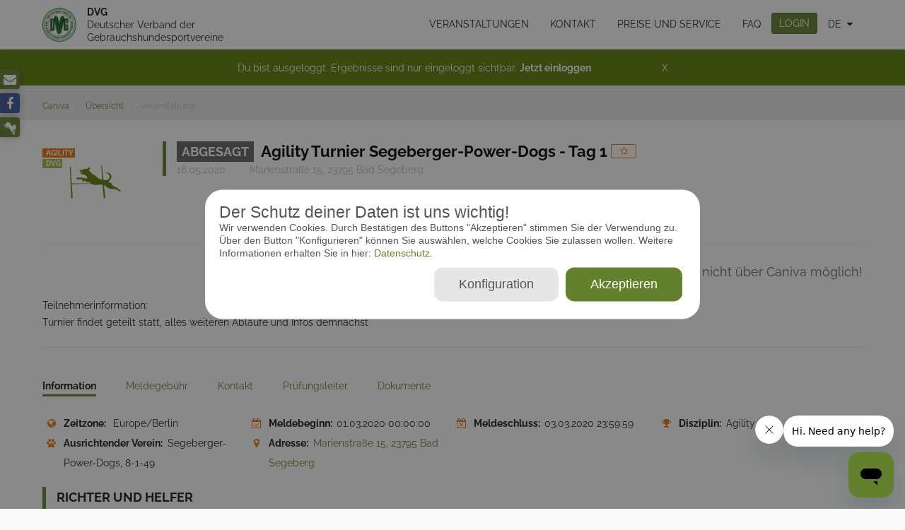

--- FILE ---
content_type: text/html; charset=UTF-8
request_url: https://dvg.caniva.com/event/8653/Agility-Turnier-Segeberger-Power-Dogs/result
body_size: 15151
content:
<!DOCTYPE html>
<html lang="de">
<head>
    <meta charset="utf-8">
<meta http-equiv="X-UA-Compatible" content="IE=edge">
<meta name="viewport" content="width=device-width, initial-scale=1">
<meta name="csrf-token" content="mPCywPeUqwrqnGKB8QlzP84vo8O4yvaFZIHpFwsM"/>
<meta name="maps-api-token" content="AIzaSyDA3V3le0rgsx8my68kmw_dDVlQUIs1KCU"/>
<meta name="keywords" content="Hundesport, Auswertung, Melden, Ergebnisse, online, Veranstaltung, Programm, IPO, IGP, Agility, Obedience, Show, Ausstellung, VDH, DVG">
<meta name="description" content="Agility Turnier Segeberger-Power-Dogs, Bad Segeberg, 16.05.2020 - Turnier findet geteilt statt, alles weiteren Abläufe und Infos demnächst">
<meta http-equiv="Content-Type" content="text/html; charset=UTF-8"/>
<meta property="og:url" content="https://dvg.caniva.com/event/8653/Agility-Turnier-Segeberger-Power-Dogs/result">
<meta property="og:type" content="website">
<meta property="og:title" content="Caniva - Agility Turnier Segeberger-Power-Dogs, Bad Segeberg, 16.05.2020">
<meta property="og:description" content="Agility Turnier Segeberger-Power-Dogs, Bad Segeberg, 16.05.2020 - Turnier findet geteilt statt, alles weiteren Abläufe und Infos demnächst">
<meta property="og:image" content="https://www.caniva.com/images/facebook_logo.png">
<meta itemprop="image" content="https://www.caniva.com/images/facebook_logo.png">
<meta content="300" property="og:image:width">
<meta content="300" property="og:image:height">
<meta name="theme-color" content="#63812c">
<meta name="msapplication-navbutton-color" content="#63812c">
<meta name="apple-mobile-web-status-bar-style" content="#63812c">

<title>Caniva - Agility Turnier Segeberger-Power-Dogs, Bad Segeberg, 16.05.2020</title>

<link href="/css/vendor.css?id=e7cc9c58de0188382d29" rel="stylesheet">
<link href="/css/app.css?id=8b99c4ed160196e2344f" rel="stylesheet">


<script>
    (function(o){try{o.choice=JSON.parse(document.cookie.match(/cookie_consent=([^;]*|$)/)[1])||{};
    }catch(e){o.choice={};}})(window.cc = {});
</script>
    <style>
    .gc-pure-checkbox-toggle input[type="checkbox"] {
        border: 0;
        clip: rect(0 0 0 0);
        height: 1px;
        margin: -1px;
        overflow: hidden;
        padding: 0;
        position: absolute;
        width: 1px;
    }

    .gc-pure-checkbox-toggle input[type="checkbox"] + label {
        position: relative;
        padding: 5px 5px 5px 40px;
        vertical-align: middle;
        user-select: none;
        cursor: pointer;
        display: block;
    }

    .gc-pure-checkbox-toggle input[type="checkbox"] + label:before {
        position: absolute;
        top: 50%;
        transform: translateY(-50%);
        -webkit-transform: translateY(-50%);
        -moz-transform: translateY(-50%);
        -o-transform: translateY(-50%);
        left: 0;
        content: '';
        color: #63812c;
        width: 35px;
        height: 20px;
        border-radius: 50px;
        text-align: center;
        transition: all 0.4s;
        background-color: #d6d6d6;
    }

    .gc-pure-checkbox-toggle input[type="checkbox"] + label:after {
        position: absolute;
        top: 50%;
        transform: translateY(-50%);
        -webkit-transform: translateY(-50%);
        -moz-transform: translateY(-50%);
        -o-transform: translateY(-50%);
        left: 0;
        content: '';
        background-color: #ffffff;
        width: 20px;
        height: 20px;
        border-radius: 50%;
        border: 1px solid #d6d6d6;
        transition: all 0.2s;
        box-sizing: border-box;
    }

    .gc-pure-checkbox-toggle input[type="checkbox"]:checked + label:before {
        box-shadow: inset 0 0 0 10px #63812c;
    }

    .gc-pure-checkbox-toggle input[type="checkbox"]:checked + label:after {
        left: 15px;
        border-color: #63812c;
        background-color: #ffffff;
    }

    .gc-pure-checkbox-toggle input[type="checkbox"]:disabled + label {
        cursor: default;
    }

    .gc-pure-checkbox-toggle input[type="checkbox"]:disabled + label:before {
        box-shadow: inset 0 0 0 10px #e3e3e3;
    }

    .gc-pure-checkbox-toggle input[type="checkbox"]:disabled + label:after {
        border-color: #e3e3e3;
    }

    .gc-pure-checkbox-toggle input[type="checkbox"]:disabled:checked + label:before {
        box-shadow: inset 0 0 0 10px #999999;
    }

    .gc-pure-checkbox-toggle input[type="checkbox"]:disabled:checked + label:after {
        border-color: #999999;
    }

    .gc-pure-checkbox-toggle--right input[type="checkbox"] + label {
        padding: 5px 40px 5px 5px;
    }

    .gc-pure-checkbox-toggle--right input[type="checkbox"] + label:before {
        left: auto;
        right: 0;
    }

    .gc-pure-checkbox-toggle--right input[type="checkbox"] + label:after {
        left: auto;
        right: 15px;
    }

    .gc-pure-checkbox-toggle--right input[type="checkbox"]:checked + label:after {
        left: auto;
        right: 0;
    }
</style>
<style>
    .cookie-consent__backdrop {
        position: fixed;
        top: 0;
        right: 0;
        bottom: 0;
        left: 0;
        background: rgba(20, 20, 20, 0.5);
        z-index: 2000;
    }

    .cookie-consent__modal {
        margin: 0 auto;
        padding: 20px;
        background: white;
        position: relative;
        top: 50%;
        transform: translate(0, -50%);
        max-width: 700px;
        color: rgb(85, 85, 85);
        font-family: "Roboto", sans-serif;
        max-height: 80vh;
        overflow: auto;
    }


    .cookie-consent__group-header {
        font-size: 1.25em;
        margin: 0 0 0.25em 0;
        overflow: hidden;
    }

    .gc-pure-checkbox-toggle {
        float: right;
        font-size: 14px;
    }

    .cookie-consent__modal-title {
        color: inherit;
        font-family: inherit;
        font-size: 1.625em;
        line-height: 1.125em;
        word-break: break-all;
        margin: 0;
        font-weight: normal;
    }

    .cookie-consent__group {
        background-color: #f7f7f7;
        color: #555;
        margin: 0.5em 0;
        padding: 0.5em;
    }


    .cookie-consent__btn {
        cursor: pointer;
        float: right;
        background: #e6e6e6;
        border: none;
        color: #555;
        margin: 5px;
        font-size: 1.25em;
        padding: 0.75em 2em;
    }

    .cookie-consent__btn--blue {
        background: #63812c;
        color: #fff;
    }
</style>

<div class="cookie-consent__backdrop" id="cookie-consent__modal" style="display: none;">
    <div class="cookie-consent__modal" style="border-radius: 25px">
        <div class="cookie-consent__modal-header">
            <h5 class="cookie-consent__modal-title" style="word-break: keep-all; overflow-wrap: normal;">Der Schutz deiner Daten ist uns wichtig!</h5>
        </div>
        <div class="cookie-consent__modal-body">
            <p>
                Wir verwenden Cookies. Durch Bestätigen des Buttons "Akzeptieren" stimmen Sie der Verwendung zu. Über den Button "Konfigurieren" können Sie auswählen, welche Cookies Sie zulassen wollen. Weitere Informationen erhalten Sie in hier:<a
                        href="https://dvg.caniva.com/privacyPolicy"> Datenschutz.</a>
            </p>
        </div>
        <div class="cookie-consent__modal-footer">
            <button class="cookie-consent__btn cookie-consent__btn--blue" style="border-radius: 12px"
                    id="cookie-consent__accept-btn">Akzeptieren            </button>
            <button class="cookie-consent__btn" style="border-radius: 12px" id="cookie-consent__configure-btn">
                Konfiguration            </button>
            <div style="clear: both"></div>
        </div>
    </div>
</div>

<div id="cookie-consent__modal-advanced" class="cookie-consent__backdrop" style="display: none;">
    <div class="cookie-consent__modal" style="border-radius: 25px">
        <div class="cookie-consent__modal-header">
            <h5 class="cookie-consent__modal-title">Datenschutzeinstellungen</h5>
        </div>
        <div class="cookie-consent__modal-body">
            <p>
                Hier finden Sie eine Übersicht über alle verwendeten Cookies. Sie können Ihre Einwilligung zu ganzen Kategorien geben oder sich weitere Informationen anzeigen lassen und so nur bestimmte Cookies auswählen.            </p>
            <div class="cookie-consent__group">
                <div class="cookie-consent__group-header">
                    Essenziell                    <div class="gc-pure-checkbox-toggle gc-pure-checkbox-toggle--right">
                        <input id="checkbox1" name="essential" type="checkbox" checked="checked" disabled>
                        <label for="checkbox1">An</label>
                    </div>
                </div>
                <div class="cookie-consent__group-text">
                    Essenzielle Cookies stellen die einwandfreie Funktion der Website sicher, indem sie grundlegende Funktionen der Website gewährleisten und notwendige statistische Analysen ermöglichen.                </div>
            </div>
            <div class="cookie-consent__group">
                <div class="cookie-consent__group-header">
                    Marketing                    <div class="gc-pure-checkbox-toggle gc-pure-checkbox-toggle--right">
                        <input id="checkbox2" name="marketing" type="checkbox">
                        <label for="checkbox2">An</label>
                    </div>
                </div>
                <div class="cookie-consent__group-text">
                    Marketing-Cookies werden von unserem Marketing-Tool verwendet, um Ihnen personalisierte Angebote zu denen von Ihnen präferierten Inhalten der Dögel GmbH auf caniva.com anzubieten.                </div>
            </div>
            <div class="cookie-consent__group">
                <div class="cookie-consent__group-header">
                    Social Media                    <div class="gc-pure-checkbox-toggle gc-pure-checkbox-toggle--right">
                        <input id="checkbox3" name="social_media" type="checkbox">
                        <label for="checkbox3">An</label>
                    </div>
                </div>
                <div class="cookie-consent__group-text">
                    Social Media-Cookies erlauben es, Dienste von Videoplattformen und Social-Media-Plattformen auf der Website einzubinden.                </div>
            </div>
        </div>
        <div class="cookie-consent__modal-footer">
            <button class="cookie-consent__btn cookie-consent__btn--blue" style="border-radius: 12px"
                    id="cookie-consent__save-btn">
                Speichern            </button>
            <button class="cookie-consent__btn" style="border-radius: 12px" id="cookie-consent__accept-btn2">
                Alle akzeptieren            </button>
            <div style="clear: both"></div>
        </div>
    </div>
</div>
<script>
    (function () {
        document.querySelector('#cookie-consent__configure-btn').addEventListener('click', function (e) {
            document.querySelector('#cookie-consent__modal').style.display = 'none';
            document.querySelector('#cookie-consent__modal-advanced').style.display = 'block';
        });

        document.querySelector('#cookie-consent__accept-btn').addEventListener('click', function (e) {
            document.querySelector('#cookie-consent__modal').style.display = 'none';
            document.querySelector('#cookie-consent__modal-advanced').style.display = 'none';
            saveSettings({all: 1});
        });
        document.querySelector('#cookie-consent__accept-btn2').addEventListener('click', function (e) {
            document.querySelector('#cookie-consent__modal').style.display = 'none';
            document.querySelector('#cookie-consent__modal-advanced').style.display = 'none';
            saveSettings({all: 1});
        });

        document.querySelector('#cookie-consent__save-btn').addEventListener('click', function (e) {
            document.querySelector('#cookie-consent__modal').style.display = 'none';
            document.querySelector('#cookie-consent__modal-advanced').style.display = 'none';

            var settings = {};
            var inputs = document.querySelectorAll('#cookie-consent__modal-advanced input[name]:enabled');
            for (var i = 0; i < inputs.length; i++) {
                var input = inputs[i];
                settings[input.name] = input.checked ? 1 : 0;
            }
            saveSettings(settings);
        });

        function updateToggleText(toggle) {
            if (toggle.checked) {
                toggle.nextElementSibling.textContent = "An";
            } else {
                toggle.nextElementSibling.textContent = "Aus";
            }
        }

        var toggles = document.querySelectorAll('.gc-pure-checkbox-toggle input');
        for (var i = 0; i < toggles.length; i++) {
            var toggle = toggles[i];
            toggle.addEventListener('change', function () {
                updateToggleText(this);
            });
            updateToggleText(toggle);
        }


        function saveSettings(settings) {
            function setCookie(name, value, days) {
                var expires = "";
                if (days) {
                    var date = new Date();
                    date.setTime(date.getTime() + (days * 24 * 60 * 60 * 1000));
                    expires = "; expires=" + date.toUTCString();
                }
                document.cookie = name + "=" + (value || "") + expires + "; path=/" + "; domain=caniva.com";
            }

            setCookie('cookie_consent', JSON.stringify(settings), 365 * 10);
        }

        function loadSettings() {
            function getCookie(name) {
                var nameEQ = name + "=";
                var ca = document.cookie.split(';');
                for (var i = 0; i < ca.length; i++) {
                    var c = ca[i];
                    while (c.charAt(0) == ' ') c = c.substring(1, c.length);
                    if (c.indexOf(nameEQ) == 0) return c.substring(nameEQ.length, c.length);
                }
                return null;
            }

            try {
                return JSON.parse(getCookie('cookie_consent'));
            } catch {
                return null;
            }
        }

        if (!loadSettings()) { //wenn noch keine cookies akzeptiert, dann modal anzeigen
            document.querySelector('#cookie-consent__modal').style.display = 'block';
        } else {
            document.querySelector('#cookie-consent__modal').style.display = 'none';
        }

    })();
</script>
</head>
<body>
<div id="fb-root"></div>
<script>(function( d, s, id ) {
        var js, fjs = d.getElementsByTagName( s )[ 0 ];
        if ( d.getElementById( id ) ) return;
        js     = d.createElement( s );
        js.id  = id;
        js.src = "//connect.facebook.net/de_DE/all.js#xfbml=1";
        fjs.parentNode.insertBefore( js, fjs );
    }( document, 'script', 'facebook-jssdk' ));

</script><!-- Google Tag Manager -->
<script>
    (function() {
        if (cc.choice.marketing || cc.choice.all) {
            (function(w,d,s,l,i){
                w[l]=w[l]||[];
                w[l].push({'gtm.start': new Date().getTime(),event:'gtm.js'});
                var f=d.getElementsByTagName(s)[0], j=d.createElement(s),dl=l!='dataLayer'?'&l='+l:'';
                j.async=true;
                j.src= 'https://www.googletagmanager.com/gtm.js?id='+i+dl;
                f.parentNode.insertBefore(j,f);
            })(window,document,'script','dataLayer','GTM-PD4FLWJ');
        }
    })();
</script>
<!-- End Google Tag Manager -->
<div id="app">
    <link href="/css/app.css?id=8b99c4ed160196e2344f" rel="stylesheet">
<nav class="navbar navbar-default hidden-print" id="navbar">
    <div class="container">

        <div class="platform-heading" style="z-index:2; padding-right: 55px">
            <a href="https://dvg.caniva.com/search">
                                <img src="https://dvg.caniva.com/images/logo/header/dvg.jpg" alt="dvg">
                                    <ul>
                                                    <li>DVG </li>
                                                    <li> Deutscher Verband der Gebrauchshundesportvereine</li>
                                            </ul>
                            </a>
        </div>

        <div class="navbar-header">
            <button type="button" class="hamburger collapsed visible-sm visible-xs" data-toggle="collapse" data-target="#main-navbar-collapse" title="Menü" style="z-index:3;">
                <span></span>
                <span></span>
                <span></span>
                <span></span>
            </button>
        </div>

        <div class="collapse navbar-collapse" id="main-navbar-collapse">
            <ul class="nav navbar-nav">
                <li>
                    <a class="" href="https://dvg.caniva.com/search">Veranstaltungen</a>
                </li>
                <li>
                    <a href="https://www.caniva.com/contact">Kontakt</a>
                </li>
                <li>
                    <a href="https://www.caniva.com/price">Preise und Service</a>
                </li>
                <li>
                    <a href="https://www.caniva.com/faq">FAQ</a>
                </li>
                                    <li>
                        <button type="button" class="btn btn-primary" role="button" data-target="#loginModal" data-toggle="modal">
                            LOGIN
                        </button>
                    </li>
                
                
                <li class="languageSelect dropdown">
                    <a href="#" class="dropdown-toggle" data-toggle="dropdown">de</a>
                    <ul class="dropdown-menu">
            <li>
            <a href="https://dvg.caniva.com/user/locale/en">English<img src="/images/flags/rounded/en.png" alt="" class="flag-icon"> </a>
        </li>
            <li>
            <a href="https://dvg.caniva.com/user/locale/cs">čeština<img src="/images/flags/rounded/cs.png" alt="" class="flag-icon"> </a>
        </li>
            <li>
            <a href="https://dvg.caniva.com/user/locale/da">dansk<img src="/images/flags/rounded/da.png" alt="" class="flag-icon"> </a>
        </li>
            <li>
            <a href="https://dvg.caniva.com/user/locale/hu">Magyar<img src="/images/flags/rounded/hu.png" alt="" class="flag-icon"> </a>
        </li>
            <li>
            <a href="https://dvg.caniva.com/user/locale/ro">română<img src="/images/flags/rounded/ro.png" alt="" class="flag-icon"> </a>
        </li>
            <li>
            <a href="https://dvg.caniva.com/user/locale/it">Italiano<img src="/images/flags/rounded/it.png" alt="" class="flag-icon"> </a>
        </li>
            <li>
            <a href="https://dvg.caniva.com/user/locale/sl">slovenščina<img src="/images/flags/rounded/sl.png" alt="" class="flag-icon"> </a>
        </li>
    </ul>
                </li>

                <li class="dropdown">
                    <div id="sidebar" class="hidden-print visible-xs visible-sm">
    <ul class="sidebar-buttons">
        <li><a href="mailto:info@caniva.com" title="E-Mail"><i class="fa fa-envelope"></i></a></li>
        <li><a href="https://www.facebook.com/caniva.eventmanager" class="facebook" target="_blank" title="facebook"><i class="fa fa-facebook-f"></i></a></li>
        <li><a href="https://www.working-dog.com/" target="_blank" title="working-dog">
                <img src="/images/icon/dog_white.png" class="wd">
            </a>
        </li>

    </ul>
</div>
                </li>



                            </ul>
        </div>
    </div>
</nav>


                <div id="loginInfoTop">
    <div id="infoTopCard">
        <p>Du bist ausgeloggt.  Ergebnisse sind nur eingeloggt sichtbar. <a href="" data-toggle="modal" data-target="#loginModal">Jetzt einloggen</a><span onclick="handle( this, event )">X</span></p>
    </div>
</div>

                <div class="breadcrumbWrapper">
    <div class="container">
        <nav aria-label="breadcrumb">
        <ol class="breadcrumb">
            
                                    <li class="breadcrumb-item"><a href="https://www.caniva.com/">Caniva</a></li>
                
            
                                    <li class="breadcrumb-item"><a href="https://www.caniva.com/search">Übersicht</a></li>
                
            
                                    <li class="breadcrumb-item active">Veranstaltung</li>
                
                    </ol>
    </nav>

    </div>
</div>            <div id="mainContainer" class="">
            <div id="eventShow">
        <div class="event-header-wrap">
            <section class="event-data">
    <div class="container">
        <div class="event-header">

    <div class="event-main hidden-print">
        <div class="event-picture visible-lg visible-md img">
            <span class="icon-svg-agility"></span>
            <ul class="event-picture-quick-info">
                <li><span class="category" title="Agility">Agility</span></li>
                                   <li><span class="platform--dvg"
                                                            title="dvg">
                                dvg
                                                    </span></li>
                            </ul>
        </div>

        <div class="headline">
            <h1 class="headline__title event-title">
                                    <span class="canceled-text">abgesagt</span>
                                                    <span><a href="https://dvg.caniva.com/event/8652/Agility-Turnier-Segeberger-Power-Dogs" class="black-colored-link">Agility Turnier Segeberger-Power-Dogs - Tag 1</a></span>
                                <a class="btn btn-xs btn-warning-transparent btn-icon btn-icon--left  login-modal "
                   href="https://dvg.caniva.com/user/events/favourite/8653/update"
                                           title="Favorit hinzufügen">
                        <i class="fa fa-star-o"></i>
                                       &zwnj;
                </a>
                <div class="fb-share-button" data-href="https://dvg.caniva.com/event/8653/Agility-Turnier-Segeberger-Power-Dogs/result" data-type="button"></div>
            </h1>

            <div class="headline__subtitle">
                <ul class="details">
                                            <li class="event-date">16.05.2020</li>
                                                                <li title="Marienstraße 15, 23795 Bad Segeberg">
                            Marienstraße 15, 23795 Bad Segeberg
                        </li>
                                    </ul>
            </div>
        </div>
        <div class="menu">

                            <div class="separator"></div>
                        <div class="event-secondary-menu hidden-print">
                                <div class="modal fade" id="deleteEventModal" tabindex="-1" role="dialog" aria-labelledby="deleteEventModalLabel" aria-hidden="true">
    <div class="modal-dialog modal-sm">
        <div class="modal-content">
            <div class="modal-header">
                <button type="button" class="close" data-dismiss="modal" aria-label="Close"><span aria-hidden="true">&times;</span></button>
                <h4 class="modal-title" id="deleteEventModalLabel">Event löschen</h4>
            </div>
            <div class="modal-body">
                Bist du sicher, dass du die Veranstaltung löschen möchtest?            </div>
            <div class="modal-footer">
                <button type="button" class="btn btn-default" data-dismiss="modal">Schließen</button>
                <button type="button" class="btn btn-primary confirm">Löschen</button>
            </div>
        </div>
    </div>
</div>                <div class="modal fade" id="cancelEventModal" tabindex="-1" role="dialog" aria-labelledby="cancelEventModalLabel" aria-hidden="true">
    <div class="modal-dialog modal-sm">
        <div class="modal-content">
            <div class="modal-header">
                <button type="button" class="close" data-dismiss="modal" aria-label="Close"><span aria-hidden="true">&times;</span></button>
                <h4 class="modal-title" id="cancelEventModalLabel">Event absagen</h4>
            </div>
            <div class="modal-body">
                Bist du sicher, dass du die Veranstaltung absagen möchtest?            </div>
            <div class="modal-footer">
                <button type="button" class="btn btn-default" data-dismiss="modal">Schließen</button>
                <button type="button" class="btn btn-primary confirm">Absagen</button>
            </div>
        </div>
    </div>
</div>                <div class="modal fade" id="releaseEventModal" tabindex="-1" role="dialog" aria-labelledby="releaseEventModalLabel" aria-hidden="true">
    <div class="modal-dialog modal-sm">
        <div class="modal-content">
            <div class="modal-header">
                <button type="button" class="close" data-dismiss="modal" aria-label="Close"><span aria-hidden="true">&times;</span></button>
                <h4 class="modal-title" id="releaseEventModalLabel">Event freigeben</h4>
            </div>
            <div class="modal-body">
                Bist du sicher, dass du die Veranstaltung freigeben möchtest?            </div>
            <div class="modal-footer">
                <button type="button" class="btn btn-default" data-dismiss="modal">Schließen</button>
                <button type="button" class="btn btn-primary confirm">Freigabe</button>
            </div>
        </div>
    </div>
</div>                <div class="modal fade" id="declineEventModal" tabindex="-1" role="dialog" aria-labelledby="declineEventModalLabel" aria-hidden="true">
    <div class="modal-dialog modal-sm">
        <div class="modal-content">
            <div class="modal-header">
                <button type="button" class="close" data-dismiss="modal" aria-label="Close"><span aria-hidden="true">&times;</span></button>
                <h4 class="modal-title" id="declineEventModalLabel">Freigabe zurückziehen</h4>
            </div>
            <div class="modal-body">
                Bist du sicher, dass du die Freigabe für die Veranstaltung zurückziehen möchtest?            </div>
            <div class="modal-footer">
                <button type="button" class="btn btn-default" data-dismiss="modal">Schließen</button>
                <button type="button" class="btn btn-primary confirm">Freigabe zurückziehen</button>
            </div>
        </div>
    </div>
</div>                <div class="modal fade" id="restoreEventModal" tabindex="-1" role="dialog" aria-labelledby="restoreEventModalLabel" aria-hidden="true">
    <div class="modal-dialog modal-sm">
        <div class="modal-content">
            <div class="modal-header">
                <button type="button" class="close" data-dismiss="modal" aria-label="Close"><span aria-hidden="true">&times;</span></button>
                <h4 class="modal-title" id="restoreEventModalLabel">Veranstaltung wiederherstellen</h4>
            </div>
            <div class="modal-body">
                Bist du sicher, dass du die Veranstaltung wiederherstellen möchtest?            </div>
            <div class="modal-footer">
                <button type="button" class="btn btn-default" data-dismiss="modal">Schließen</button>
                <button type="button" class="btn btn-primary confirm">Wiederherstellen</button>
            </div>
        </div>
    </div>
</div>                <div class="modal fade" id="convertMultidayModal" tabindex="-1" role="dialog" aria-labelledby="convertMultidayModalLabel" aria-hidden="true">
    <div class="modal-dialog modal-sm">
        <div class="modal-content">
            <div class="modal-header">
                <button type="button" class="close" data-dismiss="modal" aria-label="Close"><span aria-hidden="true">&times;</span></button>
                <h4 class="modal-title" id="convertMultidayModalLabel">Event umwandeln</h4>
            </div>
            <div class="modal-body">
                Bist du sicher, dass du die Veranstaltung umwandeln möchtest?            </div>
            <div class="modal-footer">
                <button type="button" class="btn btn-default" data-dismiss="modal">Schließen</button>
                <button type="button" class="btn btn-primary confirm">Mehrtagesevent umwandeln</button>
            </div>
        </div>
    </div>
</div>                            </div>
                            <div class="event-menu hidden-print">
                                            <h4 class="grayDarker">Meldungen nicht über Caniva möglich!</h4>
                                    </div>
                    </div>

    </div>

            <div class="information" id="truncate">
            <p>Teilnehmerinformation:</p>
            <p><p>Turnier findet geteilt statt, alles weiteren Abläufe und Infos demnächst</p></p>
            <div id="fade-out" class="fade-out"></div>
        </div>
        <div class="truncateControl">
            <p id="read-more" class="read-more"><a href="#" class="button">Mehr anzeigen</a></p>
            <p id="read-less" class="read-less"><a href="#" class="button">Weniger anzeigen</a></p>
        </div>
    
    <div class="separator">
        <div class="arrow-down"></div>
        
    </div>

</div>

        <div class="event-main hidden-print  mobil-hidden ">
    <div class="row">
        <div class="col-md-12">
            <div class="event-tabs">
                <ul class="nav nav-tabs nav-tabs--minimal hidden-print" role="tablist">
                    <li role="presentation" class="active">
                        <a href="#detail" aria-controls="detail" role="tab" data-toggle="tab" class="one-liner">
                            <span>Information</span>
                        </a>
                    </li>
                                            <li role="presentation">
                            <a href="#entry-fee" aria-controls="entry-fee" role="tab" data-toggle="tab" class="one-liner">
                                <span>Meldegebühr</span>
                            </a>
                        </li>
                                        <li role="presentation">
                        <a href="#contact" aria-controls="contact" role="tab" data-toggle="tab" class="one-liner">
                            <span>Kontakt</span>
                        </a>
                    </li>
                                            <li role="presentation">
                            <a href="#manager" aria-controls="manager" role="tab" data-toggle="tab" class="one-liner">
                                <span>Prüfungsleiter</span>
                            </a>
                        </li>
                                        <li role="presentation">
                        <a href="#documents" aria-controls="documents" role="tab" data-toggle="tab" class="one-liner">
                            <span>Dokumente</span>

                        </a>
                    </li>
                                                        </ul>

                <div id="wizard-content" class="tab-content">
                    <div role="tabpanel" class="tab-pane active" id="detail">
                        <ul class="event-details">
    <li>
        <i class="icon icon--globe" title="Zeitzone"></i>
        <span class="detail__label nowrap">
            Zeitzone:
        </span>
        <span>Europe/Berlin</span>
    </li>
                <li class="text-below">
            <i class="icon icon--reg_opening" title="Meldebeginn"></i>
            <span class="detail__label nowrap">
                Meldebeginn:
            </span>
            <span>01.03.2020 00:00:00</span>
        </li>
        <li class="text-below">
        <i class="icon icon--deadline" title="Meldeschluss"></i>
        <span class="detail__label nowrap">
            Meldeschluss:
        </span>
        <span>03.03.2020 23:59:59</span>
    </li>
                                <li>
        <i class="icon icon--discipline" title="Disziplin"></i>
                                    <span class="detail__label nowrap">Disziplin:</span>
                        <span>Agility</span>
            </li>
                <li>
                            <i class="icon icon--organizer" title="Ausrichtender Verein"></i>
                                                            <span class="detail__label nowrap">Ausrichtender Verein:</span>
                                <span>Segeberger-Power-Dogs, 8-1-49</span>
                    </li>
            <li>
        <i class="icon icon--address" title="Adresse"></i>
        <span class="detail__label nowrap">Adresse:</span>
        <a href="http://maps.google.com/maps?daddr=Marienstraße+15+23795+Bad+Segeberg" target="_blank">Marienstraße 15, 23795 Bad Segeberg</a>
    </li>
            </ul>
                    </div>
                    <div role="tabpanel" class="tab-pane row" id="entry-fee">
                        <div class="col-sm-6">
    <h4>Information Meldegebühr</h4>
            nicht hinterlegt                <h4>Meldegebühr</h4>
                                    </div>

                    </div>
                                            <div role="tabpanel" class="tab-pane" id="contact">
                            <div class="row">

    
        <div class="row col-md-6 marginBottom_20">
        <div class="row-height">
            <div class="col-xs-3 col-height col-middle">
                <a href="https://www.working-dog.com/user/Anja-Meick-224469" target="_blank"><img class="img-responsive" src="/images/placeholder/no_user_85_110.png" alt="" onError="this.onerror=null;this.src='/images/placeholder/no_user_85_110.png';"/></a>
            </div>
            <div class="col-xs-9 col-height col-middle">
                                    <p><strong>Vereinsvorsitzender</strong></p>
                
                <p><a href="https://www.working-dog.com/user/Anja-Meick-224469" target="_blank">Anja Meick</a></p>

                
                

                            </div>
        </div>
    </div>
    </div>
                        </div>
                                                    <div role="tabpanel" class="tab-pane" id="manager">
                                <div class="managers">
    <div class="row">
                    <div class="row col-md-6 marginBottom_20">
                <div class="row-height">
                    <div class="col-xs-3 col-height col-middle">
                        <a href="https://www.working-dog.com/user/Catharina-M%C3%BCller-63415" target="_blank"><img class="img-responsive" src="/images/placeholder/no_user_85_110.png" alt="" onError="this.onerror=null;this.src='/images/placeholder/no_user_85_110.png';"/></a>
                    </div>
                    <div class="col-xs-9 col-height col-middle">
                                                    <p><strong>Prüfungsleiter</strong></p>
                                                <p><a href="https://www.working-dog.com/user/Catharina-M%C3%BCller-63415" target="_blank">Catharina Müller</a></p>

                                                                    </div>
                </div>
            </div>
            </div>
</div>                            </div>
                                                                <div role="tabpanel" class="tab-pane" id="documents">
                                                                    </div>
                                        
                </div>
            </div>
        </div>
    </div>
</div>
    </div>
</section>                                                                    <div class="container">
                    <section class="event-judges hidden-print">
    <div class="headline">
        <h2 class="headline__title">
                            Richter und Helfer                    </h2>
        <div class="headline__subtitle event-date">
                    </div>
    </div>

            <div class="judge row">
            <div class="col-xs-12 jcarousel-wrapper">
                <div class="jcarousel jcarousel--judges">
                    <ul>
                                                    <li class="item" data-filter-type="agilityJudge">
                                <div class="col-xs-3">
                                    <img class="img-responsive" src="/images/placeholder/no_user_85_110.png" alt=""/>
                                </div>
                                <div class="col-xs-9">
                                                                        <h5 class="judge__action">Agilityrichter</h5>
                                    <p class="judge__name">Christina Jurr</p>
                                                                                                                <p class="judge__country"><img src="https://dvg.caniva.com/images/flags/de.png" alt="de" title="Deutschland">&nbsp;&nbsp;Deutschland</p>
                                                                                                                                                <p class="judge__classes oneLiner tooltip-toggle" title="Agility 0 Small, Agility 0 Medium, Agility 0 Large, Agility 1 Small, Agility 1 Medium, Agility 1 Large, Agility 2 Small, Agility 2 Medium, Agility 2 Large, Agility 3 Small, Agility 3 Medium, Agility 3 Large, Jumping 3 Small, Jumping 3 Medium, Jumping 3 Large, Spiel (J0) Small, Spiel (J0) Medium, Spiel (J0) Large, Spiel (J1 + J2) Small, Spiel (J1 + J2) Medium, Spiel (J1 + J2) Large" data-container="body">
                                        Agility 0 Small, Agility 0 Medium, Agility 0 Large, Agility 1 Small, Agility 1 Medium, Agility 1 Large, Agility 2 Small, Agility 2 Medium, Agility 2 Large, Agility 3 Small, Agility 3 Medium, Agility 3 Large, Jumping 3 Small, Jumping 3 Medium, Jumping 3 Large, Spiel (J0) Small, Spiel (J0) Medium, Spiel (J0) Large, Spiel (J1 + J2) Small, Spiel (J1 + J2) Medium, Spiel (J1 + J2) Large
                                    </p>
                                    <p class="judge__races oneLiner tooltip-toggle" title="" data-container="body">
                                        
                                    </p>
                                </div>
                            </li>
                                                    <li class="item" data-filter-type="agilityJudge">
                                <div class="col-xs-3">
                                    <a href="https://www.working-dog.com/user/B%C3%A4ppler-Laura-93118" target="_blank"><img class="img-responsive" src="/images/placeholder/no_user_85_110.png" alt="" onError="this.onerror=null;this.src='/images/placeholder/no_user_85_110.png';"/></a>
                                </div>
                                <div class="col-xs-9">
                                                                        <h5 class="judge__action">Agilityrichter</h5>
                                    <p class="judge__name"><a href="https://www.working-dog.com/user/B%C3%A4ppler-Laura-93118" target="_blank">Bäppler Laura</a></p>
                                                                                                                <p class="judge__country"><img src="https://dvg.caniva.com/images/flags/de.png" alt="de" title="Deutschland">&nbsp;&nbsp;Deutschland</p>
                                                                                                                                                <p class="judge__classes oneLiner tooltip-toggle" title="Agility 0 Small, Agility 0 Medium, Agility 0 Large, Agility 1 Small, Agility 1 Medium, Agility 1 Large, Agility 2 Small, Agility 2 Medium, Agility 2 Large, Agility 3 Small, Agility 3 Medium, Agility 3 Large, Jumping 3 Small, Jumping 3 Medium, Jumping 3 Large, Spiel (J0) Small, Spiel (J0) Medium, Spiel (J0) Large, Spiel (J1 + J2) Small, Spiel (J1 + J2) Medium, Spiel (J1 + J2) Large" data-container="body">
                                        Agility 0 Small, Agility 0 Medium, Agility 0 Large, Agility 1 Small, Agility 1 Medium, Agility 1 Large, Agility 2 Small, Agility 2 Medium, Agility 2 Large, Agility 3 Small, Agility 3 Medium, Agility 3 Large, Jumping 3 Small, Jumping 3 Medium, Jumping 3 Large, Spiel (J0) Small, Spiel (J0) Medium, Spiel (J0) Large, Spiel (J1 + J2) Small, Spiel (J1 + J2) Medium, Spiel (J1 + J2) Large
                                    </p>
                                    <p class="judge__races oneLiner tooltip-toggle" title="" data-container="body">
                                        
                                    </p>
                                </div>
                            </li>
                                            </ul>
                </div>
                <a href="" class="jcarousel-control-prev" title="links"><i class="fa fa-angle-left"></i></a>
                <a href="" class="jcarousel-control-next" title="Recht"><i class="fa fa-angle-right"></i></a>
            </div>
        </div>
    
</section>

                </div>
                                    <div id="adBannerEventShow" class="hidden-print"></div>
        </div>
    </div>
    <div class="container">
                                <div class="row visible-print-block">
        <div class="col-sm-9 col-sm-offset-1">
            <h5>Agility Turnier Segeberger-Power-Dogs - Tag 1</h5>
            <h5>Marienstraße 15, 23795 Bad Segeberg</h5>
        </div>
        <img class="col-sm-1" src="/images/logo/caniva_logo_grau.png">
    </div>
            <section id="eventParticipants" class="event-participants">
    </section>            <div class="modal fade" id="withdrawParticipantModal" tabindex="-1" role="dialog" aria-labelledby="withdrawParticipantModalLabel" aria-hidden="true">
    <div class="modal-dialog modal-sm">
        <div class="modal-content">
            <div class="modal-header">
                <button type="button" class="close" data-dismiss="modal" aria-label="Close"><span aria-hidden="true">&times;</span></button>
                <h4 class="modal-title" id="withdrawParticipantModalLabel">Teilnahme zurückziehen</h4>
            </div>
            <div class="modal-body">
                Bist du sicher, dass du die Teilnahme zurückziehen möchtest?            </div>
            <div class="modal-footer">
                <button type="button" class="btn btn-default" data-dismiss="modal">Schließen</button>
                <button type="button" class="btn btn-primary confirm">Zurückziehen</button>
            </div>
        </div>
    </div>
</div>            <div class="modal fade" id="activateParticipantModal" tabindex="-1" role="dialog" aria-labelledby="activateParticipantModalLabel" aria-hidden="true">
    <div class="modal-dialog modal-sm">
        <div class="modal-content">
            <div class="modal-header">
                <button type="button" class="close" data-dismiss="modal" aria-label="Close"><span aria-hidden="true">&times;</span></button>
                <h4 class="modal-title" id="activateParticipantModalLabel">Meldung aktivieren</h4>
            </div>
            <div class="modal-body">
                Bist du sicher, dass du die Meldung aktivieren möchtest?            </div>
            <div class="modal-footer">
                <button type="button" class="btn btn-default" data-dismiss="modal">Schließen</button>
                <button type="button" class="btn btn-primary confirm">Aktivieren</button>
            </div>
        </div>
    </div>
</div>            <div class="modal fade" id="deleteParticipantModal" tabindex="-1" role="dialog" aria-labelledby="deleteParticipantModalLabel" aria-hidden="true">
    <div class="modal-dialog modal-sm">
        <div class="modal-content">
            <div class="modal-header">
                <button type="button" class="close" data-dismiss="modal" aria-label="Close"><span aria-hidden="true">&times;</span></button>
                <h4 class="modal-title" id="deleteParticipantModalLabel">Teilnahme löschen</h4>
            </div>
            <div class="modal-body">
                Bist du sicher, dass du die Teilnahme wirklich löschen möchtest?            </div>
            <div class="modal-footer">
                <button type="button" class="btn btn-default" data-dismiss="modal">Schließen</button>
                <button type="button" class="btn btn-primary confirm">Löschen</button>
            </div>
        </div>
    </div>
</div>            <div class="modal fade" id="deleteDogIdModal" tabindex="-1" role="dialog" aria-labelledby="deleteDogIdModalLabel" aria-hidden="true">
    <div class="modal-dialog modal-sm">
        <div class="modal-content">
            <div class="modal-header">
                <button type="button" class="close" data-dismiss="modal" aria-label="Close"><span aria-hidden="true">&times;</span></button>
                <h4 class="modal-title text-primary" id="deleteDogIdModalLabel"> Wd-Id des Hundes entfernen</h4>
            </div>
            <div class="modal-body overflowModal">
                Bist du sicher, dass du die Hunde Id wirklich löschen möchtest?            </div>
            <div class="modal-footer">
                <button type="button" class="btn btn-default btnModal" data-dismiss="modal">Schließen</button>
                <button type="submit" class="btn btn-primary confirm btnModal" >Löschen</button>
            </div>
        </div>
    </div>
</div>


            </div>
    </div>
    <div id="sidebar" class="hidden-print hidden-xs">
    <ul class="sidebar-buttons">
        <li><a href="mailto:info@caniva.com" title="E-Mail"><i class="fa fa-envelope"></i></a></li>
        <li><a href="https://www.facebook.com/caniva.eventmanager" class="facebook" target="_blank" title="facebook"><i class="fa fa-facebook-f"></i></a></li>
        <li><a href="https://www.working-dog.com/" target="_blank" title="working-dog">
                <img src="/images/icon/dog_white.png" class="wd">
            </a>
        </li>

    </ul>
</div>
    <div id="footer" class="hidden-print">
    <div class="container">
        <div class="flex">
            <div>
                <a href="https://dvg.caniva.com/search"><img src="https://dvg.caniva.com/images/logo/caniva_small.svg" alt="Caniva"></a>
            </div>
            <div class="text-center hidden-xs">
                © Caniva, alle Rechte vorbehalten.
            </div>
            <div class="text-right">
                <ul class="list-inline">
                    <li><a href="https://dvg.caniva.com/imprint">Impressum</a></li>
                    <li><a href="https://dvg.caniva.com/terms">AGB</a></li>
                    <li><a href="https://dvg.caniva.com/privacyPolicy">Datenschutz</a></li>
                    <li class="hidden-xs"><a href="#contactModal" data-toggle="modal">Kontakt</a></li>
                </ul>
            </div>
        </div>
    </div>
</div></div>
            <div class="modal fade" id="loginModal" tabindex="-1" role="dialog" aria-labelledby="aloginModalLabel" aria-hidden="true">
    <div class="modal-dialog" role="document">
        <div class="modal-content">
            <div class="modal-body clearfix">
                <button type="button" class="close" data-dismiss="modal" aria-label="Close"><span aria-hidden="true">&times;</span></button>
                <div class="login-form">
                    <figure><img src="/images/home/caniva-logo-registration.png" alt="Caniva"></figure>
                                        <h1>Login</h1>
                    <form class="" role="form" method="POST" action="https://dvg.caniva.com/user/login">
                        <input type="hidden" name="_token" value="mPCywPeUqwrqnGKB8QlzP84vo8O4yvaFZIHpFwsM">
                        <div class="form-group">
                            <input type="email" class="form-control" name="email" value="" placeholder="E-Mail">
                        </div>
                        <div class="form-group">
                            <input type="password" class="form-control" name="password" placeholder="Passwort">
                        </div>
                        <div class="form-group">
                            <button type="submit" class="btn btn-primary btn-lg btn-block">Login</button>
                        </div>
                        <div class="form-group clearfix marginTop_10" style="display: flex; align-items: center; justify-content: flex-end;">
                            <i id="infoIcon" class='glyphicon glyphicon-info-sign' style="cursor:pointer; color:#63812c; margin-right: 3px; margin-top:-3px;"></i>
                            <a href="https://www.working-dog.com/membership/password/forgot" target="_blank" class="pull-right">Passwort vergessen?</a>
                        </div>
                        <div id="infoMessage" class="text-info" style="display:none; margin-top: 10px;">
                            <span style="color:#63812c;">Caniva und Working Dog nutzen die gleiche Datenbank. Du wirst daher zur Änderung deines Passwort auf Working Dog weitergeleitet.</span>
                        </div>
                    </form>
                    <div class="divider"><h4>Neu bei Caniva?</h4></div>
                    <div class="form-group">
                        <a href="https://dvg.caniva.com/user/register" class="btn btn-default btn-lg btn-block">Jetzt registrieren!</a>
                    </div>
                </div>
            </div>
        </div>
    </div>
</div>


    <div class="modal fade" id="contactModal" tabindex="-1" role="dialog" aria-labelledby="contactModalLabel" aria-hidden="true">
    <div class="modal-dialog modal-sm">
        <div class="modal-content">
            <div class="modal-header">
                <button type="button" class="close" data-dismiss="modal" aria-label="Close"><span aria-hidden="true">&times;</span></button>
                <h4 class="modal-title" id="contactModalLabel">Kontaktdaten</h4>
            </div>
            <div class="modal-body">
                <ul class="contact-list">
                    <li>
                        <span class="icon"><i class="fa fa-map-marker" title="Adresse"></i></span>
                        Caniva <br>Geltestraße 9<br>06184 Kabelsketal OT Dölbau
                                            </li>
                    <li>
                        <span class="icon"><i class="fa fa-envelope" title="E-Mail Adresse"></i></span>
                        <a href="mailto:info@caniva.com">info@caniva.com</a>
                    </li>
                                    </ul>
            </div>
            <div class="modal-footer">
                <button type="button" class="btn btn-default" data-dismiss="modal">Schließen</button>
            </div>
        </div>
    </div>
</div>
<script>window.Caniva = window.Caniva || {};Caniva.sLocale = "de";</script><script>window.Caniva = window.Caniva || {};Caniva.sParticipantDownloadRoute = "https:\/\/dvg.caniva.com\/export\/downloadVdhParticipants\/8653";Caniva.aGeoLocation = {"type":"Point","coordinates":[10.3147586,53.947979]};Caniva.aClassDefinition = {"agility":{"maxParticipants":"","aClasses":["agility-small_0","agility-medium_0","agility-large_0","agility-small_1","agility-medium_1","agility-large_1","agility-small_2","agility-medium_2","agility-large_2","agility-small_3","agility-medium_3","agility-large_3","jumping-small_3","jumping-medium_3","jumping-large_3","game_j0-small","game_j0-medium","game_j0-large","game_j1_j2-small","game_j1_j2-medium","game_j1_j2-large"],"own":[{"text":""}],"checked":"true","wdEventType":null,"wdName":"Agility Turnier Segeberger-Power-Dogs"}};Caniva.sSportType = "agility";Caniva.aAllClasses = {"agility":["agility-small_0","agility-medium_0","agility-large_0","agility-small_1","agility-medium_1","agility-large_1","agility-small_2","agility-medium_2","agility-large_2","agility-small_3","agility-medium_3","agility-large_3","jumping-small_3","jumping-medium_3","jumping-large_3","game_j0-small","game_j0-medium","game_j0-large","game_j1_j2-small","game_j1_j2-medium","game_j1_j2-large"]};Caniva.aFinalClasses = {"agility":[]};Caniva.aOptions = [];Caniva.aClassDefinitionWithSchedule = ["ipo","ipo_a","eeip","ipo_fh","ipo_fin","ipo_fmbb","ipo_wc","agility","agility_fmbb","agility_wc","agility_eo","obedience","bgh","tracking","fpr","schh"];Caniva.aTeamResultClassDefs = ["agility"];Caniva.aTeamResultClasses = [];Caniva.aGroupClasses = [];Caniva.bShowAllResultsButton = false;Caniva.bUseOldIpo = false;Caniva.sYouthClassSuffix = "!youthClass";Caniva.sEventCaption = "Agility Turnier Segeberger-Power-Dogs, Bad Segeberg, 16.05.2020";Caniva.bIsActive = false;Caniva.sEventCategory = "agility";Caniva.sPlatform = "dvg";Caniva.sShowMore = "Mehr anzeigen";Caniva.sShowLess = "Weniger anzeigen";Caniva.bShowReSortBtn = false;Caniva.bShowCountdown = false;</script><script>window.Caniva = window.Caniva || {};Caniva.aEventDates = ["16.05.2020"];</script><script>window.Caniva = window.Caniva || {};Caniva.aCountryClubs = [];</script><script>window.Caniva = window.Caniva || {};Caniva.sUserLocale = "de";Caniva.sCharCounterMessage = "%charsRemaining% Zeichen verf\u00fcgbar";Caniva.aClassDefinitionsToShow = ["agility","bikejoering","breed_license","canicross","dogdance","escort_and_guard","ipo","mantrailing","meeting","mondioring","obedience","rally_obedience","rescue","seminar","club_activities","show","ths","tracking","waterworks","therapy_dog_teams","school_dog_teams","webinar","draft_dog","herding_dog"];Caniva.facebookUrl = "https:\/\/www.facebook.com\/info.caniva\/";Caniva.sBannerLang = "de";Caniva.aCategories = {"working_dog":["ipo","ipo_a","ipo_fh","ipo_fin","ipo_wc","ipo_fmbb","upr","spr","fpr","stp","tracking","ztp","breed_license","endurance","bgh","escort_and_guard"],"agility":["agility","agility_eo","agility_wc","escort_and_guard"],"escort_and_guard":["escort_and_guard"],"canicross":["canicross","escort_and_guard"],"bikejoering":["bikejoering","escort_and_guard"],"mondioring":["mondioring","escort_and_guard"],"obedience":["obedience","escort_and_guard"],"rally_obedience":["rally_obedience"],"ths":["vk","dk","hl","csc_team","shorty_team","ko_cup","gl_1000","gl_2000","gl_5000","ths_canicross","ths_vo","escort_and_guard"],"rescue":["rescue_rh_f","rescue_rh_fl","rescue_rh_t","rescue_rh_l","rescue_rh_w","rescue_rh_m","escort_and_guard"],"mantrailing":["mantrailing","escort_and_guard"],"waterworks":["wa_diplom","wa_team_diplom","potpourri_pp","escort_and_guard"],"show":["show_int","show_nat","show_special"],"breed_license":["breed_license","ztp"],"dogdance":["dogdance_vdh","dogdance_fci"],"seminar":["seminar"],"meeting":["meeting"],"tracking":["ipo_fh","tracking","escort_and_guard"],"barn_hunt":["barn_hunt_1","barn_hunt_2"],"hoopers":["hoopers"],"club_activities":["club_activities"],"webinar":["webinar"]};Caniva.aSortedCategories = {"agility":"Agility","barn_hunt":"Barn Hunt","escort_and_guard":"Begleithundpr\u00fcfung","bikejoering":"Bikej\u00f6ring","canicross":"Canicross","dogdance":"DogDancing","tracking":"F\u00e4hrtenhundpr\u00fcfung","working_dog":"Gebrauchshundesport (GHS)","hoopers":"Hoopers","mantrailing":"Mantrailing","mondioring":"Mondioring","obedience":"Obedience","rally_obedience":"Rally Obedience","rescue":"Rettungshund","seminar":"Seminar","show":"Show","ths":"Turnierhundsport (THS)","club_activities":"Vereinsaktivit\u00e4ten","meeting":"Versammlung","waterworks":"Wasserarbeit","webinar":"Webinar","breed_license":"Zuchtzulassung"};Caniva.aOldIpoLangKeys = ["ipo_V","ipo_fin","fh","fh_1","fh_2","ipo","ipo_1","ipo_2","ipo_3","ipo_bc","ipo_fh","ipo_fh_track1","ipo_fh_track2","ipo_ztp","ipo_ztp_short","bgh","bgh_1","bgh_2","bgh_3","ipo_wc","ipo_fmbb","rh_ipo"];</script><script>window.Caniva = window.Caniva || {};Caniva.badgeCountUrl = "https:\/\/dvg.caniva.com\/api\/badge\/count";Caniva.badgeNoticeUrl = "https:\/\/dvg.caniva.com\/api\/badge\/notice";Caniva.myEventsUrl = "https:\/\/dvg.caniva.com\/user\/events";</script><div>
    <!-- Scripts -->
    <script src="/js/vendor.js?id=8785bfa21c9552c58a00"></script>
    <script src="/js/app.js?id=9f9066f8c0c7d3af2846"></script>
    <script src="/js/plugin.js?id=89e64e772cdbc449b978"></script>
    <script src="/js/legacy.js?id=7b612e3874c6da1f7766"></script>

    <!-- HTML5 shim and Respond.js for IE8 support of HTML5 elements and media queries -->
    <!-- WARNING: Respond.js doesn't work if you view the page via file:// -->
    <!--[if lt IE 9]>
    <script src="/js/ie.js?id=0657ad4a514ac01a9094"></script>
    <![endif]-->
        <script type="text/javascript">
        var linesToShow = 8;

        var show, hiddenHeight, fullHeight;
        var $el, $text, $readMore, $readLess, $fadeOut, $textElements, $arrow;

        $( function() { 
            // apply browser-query-parameters (being home-index-search-parameters) to link having route-back-to-home-index
            var sHomeSearch = 'https://dvg.caniva.com/search',
                sQuery      = new Caniva.Url( window.location.href ).getQueryRawAsString('back');
            if(sQuery.length){
                $( '.event-menu a[href^="' + sHomeSearch + '"]' ).map( function( i, v ) {return v.href += '?' + sQuery;} );
            }
            // svg image
            ImageSVG.replace('[class*="icon-svg-"]:not(svg)',
                function($svg){},   // success
                function(){         // error : fallback
                    $('.event-picture').css({ 'background-image' : 'url(https://dvg.caniva.com/images/logo/dvg.png)'});
                });

            $text = $("#truncate");
            hiddenHeight = parseInt($text.css('font-size')) * linesToShow;
            fullHeight = $text.height();
            if (fullHeight > (hiddenHeight * 1.5)) {
                $("#truncate")
                    .css({
                        "height": hiddenHeight
                    });
                $("#fade-out")
                    .css({
                        "height": hiddenHeight*0.5
                    });
                $("#read-less").hide();
            } else {
                $("#read-more").hide();
                $("#fade-out").hide();
                $( ".arrow-down" ).hide();
            }

            $(".truncateControl .button").click(function() {
                show = false;

                $el = $(this);
                $text = $("#truncate");
                $readMore = $("#read-more");
                $readLess = $("#read-less");
                $fadeOut = $("#fade-out");
                $arrow = $(".arrow-down");
                $textElements = $text.find("p:not('.fade-out')");

                if ($el.parent().is(".read-more")) {
                    show = true;
                }

                if (show) {
                    $text.animate({
                            height: fullHeight
                        }, 300, function() {
                            $text.height("100%")
                        });
                    $arrow.css( { transition: "transform 0.1s",
                        transform:  "rotate(180deg)",
                        top: "-7px"
                    } );

                    $readMore.fadeOut();
                    $readLess.fadeIn();
                    $fadeOut.fadeOut();
                } else {
                    $text.animate({
                            height: hiddenHeight
                        }, 300);
                    $arrow.css( { transition: "transform 0.1s",
                        transform:  "rotate(0deg)",
                        top: "0px"} );

                    $readLess.fadeOut();
                    $readMore.fadeIn();
                    $fadeOut.fadeIn();
                }

                // prevent jump-down
                return false;
            } );
        } );

    </script>
    <script>
        $( function() {
            var jcarousel = $( '.jcarousel' );

            jcarousel
                    .on( 'jcarousel:reload jcarousel:create', function() {
                        var carousel = $( this ),
                            width    = carousel.innerWidth();

                        if ( width > 3 * 309 ) {
                            width = width / 3
                        } else if ( width > 2 * 309 ) {
                            width = width / 2
                        }

                        carousel.jcarousel( 'items' ).css( 'width', Math.floor( width ) + 'px' );
                    } )
                    .jcarousel( {
                        wrap : 'both',
                        items: '.item:not(.hidden)'
                    } )
                    .jcarouselSwipe();

            $('.jcarousel-control-prev, .jcarousel-control-next').on('jcarouselcontrol:active', function () {
                $(this).show();
            }).on('jcarouselcontrol:inactive', function () {
                $(this).hide();
            });

            $( '.jcarousel-control-prev' ).jcarouselControl( { target: '-=1' } );

            $( '.jcarousel-control-next' ).jcarouselControl( { target: '+=1' } );

            $( '[data-filter]' ).on( 'filterChanged', function() {
                jcarousel.jcarousel( 'reload' );
            } );
        } );
    </script>
    <script type="text/javascript">

        // fix strange navbar on opening modals
        var $nb = $( '#navbar' );
        $( '.modal' )
            .on( 'show.bs.modal', function() {
                $nb.css( 'padding-right', measureScrollbar() );
            } )
            .on( 'hidden.bs.modal', function() {
                $nb.css( 'padding-right', 0 );
            } );

        function measureScrollbar() { // copied from bootstrap modal.js
            var $body           = $( 'body' );
            var scrollDiv       = document.createElement( 'div' );
            scrollDiv.className = 'modal-scrollbar-measure';
            $body.append( scrollDiv );
            var scrollbarWidth = scrollDiv.offsetWidth - scrollDiv.clientWidth;
            $body[ 0 ].removeChild( scrollDiv );
            return scrollbarWidth;
        }

        var $navLinks = $( '#main-navbar-collapse' ).find( 'ul.nav > li' ).find( '> a, > span' );

        if ( window.location.hash.length ) { // url with hash, set active (hash only available on clientside)
            var navCurr = window.location.href;
            $navLinks.each( function( i, v ) {
                if ( $( this ).attr( 'href' ) === navCurr ) {
                    $navLinks.removeClass( 'active' );
                    $( this ).addClass( 'active' );
                }
            } )
        }

        $navLinks.on( 'click', function( e ) { // links active events
            $navLinks.removeClass( 'active' );
            $( this ).addClass( 'active' );
        } );
    </script>
    <script type="text/javascript">
        function handle( element, event ) {
            document.getElementById("loginInfoTop").style.display = "none";
        }
    </script>
    </div>
    
    



    <script> var googletag = googletag || {};
        googletag.cmd      = googletag.cmd || []; </script>
    <script type="text/javascript"> $( function() { new AdBanner(); } ); </script>
    <script type="text/javascript">
        $( function() {
            $('#infoIcon').click(function() {
                $('#infoMessage').toggle();
            });
        } );
    </script>
    <!-- Start of caniva Zendesk Widget script -->
    <script id="ze-snippet" src="https://static.zdassets.com/ekr/snippet.js?key=c78258ec-08d5-4bdb-894b-977fd12f5834"> </script>
    <!-- End of caniva Zendesk Widget script -->
</body>
</html>


--- FILE ---
content_type: application/javascript
request_url: https://dvg.caniva.com/js/legacy.js?id=7b612e3874c6da1f7766
body_size: 535970
content:
function _objectWithoutProperties(t,e){if(null==t)return{};var n,a,i=_objectWithoutPropertiesLoose(t,e);if(Object.getOwnPropertySymbols){var r=Object.getOwnPropertySymbols(t);for(a=0;a<r.length;a++)n=r[a],e.indexOf(n)>=0||Object.prototype.propertyIsEnumerable.call(t,n)&&(i[n]=t[n])}return i}function _objectWithoutPropertiesLoose(t,e){if(null==t)return{};var n,a,i={},r=Object.keys(t);for(a=0;a<r.length;a++)n=r[a],e.indexOf(n)>=0||(i[n]=t[n]);return i}function _toArray(t){return _arrayWithHoles(t)||_iterableToArray(t)||_nonIterableRest()}function _slicedToArray(t,e){return _arrayWithHoles(t)||_iterableToArrayLimit(t,e)||_nonIterableRest()}function _nonIterableRest(){throw new TypeError("Invalid attempt to destructure non-iterable instance")}function _iterableToArrayLimit(t,e){var n=[],a=!0,i=!1,r=void 0;try{for(var o,s=t[Symbol.iterator]();!(a=(o=s.next()).done)&&(n.push(o.value),!e||n.length!==e);a=!0);}catch(t){i=!0,r=t}finally{try{a||null==s.return||s.return()}finally{if(i)throw r}}return n}function _arrayWithHoles(t){if(Array.isArray(t))return t}function _objectSpread(t){for(var e=1;e<arguments.length;e++){var n=null!=arguments[e]?arguments[e]:{},a=Object.keys(n);"function"==typeof Object.getOwnPropertySymbols&&(a=a.concat(Object.getOwnPropertySymbols(n).filter(function(t){return Object.getOwnPropertyDescriptor(n,t).enumerable}))),a.forEach(function(e){_defineProperty(t,e,n[e])})}return t}function _defineProperty(t,e,n){return e in t?Object.defineProperty(t,e,{value:n,enumerable:!0,configurable:!0,writable:!0}):t[e]=n,t}function _typeof(t){return(_typeof="function"==typeof Symbol&&"symbol"==typeof Symbol.iterator?function(t){return typeof t}:function(t){return t&&"function"==typeof Symbol&&t.constructor===Symbol&&t!==Symbol.prototype?"symbol":typeof t})(t)}function _toConsumableArray(t){return _arrayWithoutHoles(t)||_iterableToArray(t)||_nonIterableSpread()}function _nonIterableSpread(){throw new TypeError("Invalid attempt to spread non-iterable instance")}function _iterableToArray(t){if(Symbol.iterator in Object(t)||"[object Arguments]"===Object.prototype.toString.call(t))return Array.from(t)}function _arrayWithoutHoles(t){if(Array.isArray(t)){for(var e=0,n=new Array(t.length);e<t.length;e++)n[e]=t[e];return n}}!function(t){$TimeEntry=function(t){function e(e){return t.apply(this,arguments)}return e.toString=function(){return t.toString()},e}(function(e){"use strict";if(!(this instanceof $TimeEntry))return new $TimeEntry(e);var n=null;function a(e){if("string"==typeof e&&(e=t(e)),e instanceof jQuery){var n=t(e).timeInput("getTime");if(n instanceof Date)return n}return e instanceof Date?e:new Date(0,0,0,0,0,0,0)}function i(t){return void 0===t&&(t=n),t.timeInput("getTime")instanceof Date}!function(e){"string"==typeof e&&(n=t(e));e instanceof jQuery&&(n=e)}(e),this.clear=function(){return i()&&n.timeInput("setTime",new Date(0,0,0,0,0,0,0)),this},this.add=function(t){if(i()&&i(t)){var e=n.timeInput("getTime"),r=a(t);n.timeInput("setTime",[e.getMinutes()+r.getMinutes()+60*e.getHours()+60*r.getHours(),e.getSeconds()+r.getSeconds(),e.getMilliseconds()+r.getMilliseconds()])}return this},this.getTotalMilliSeconds=function(){var t=a(n);return 1e3*(3600*t.getHours()+60*t.getMinutes()+t.getSeconds())+t.getMilliseconds()}}),$TimeEntry.OPTIONS_DEFAULT={defaultTime:new Date(0,0,0,0,0,0,0),useMouseWheel:!1}}(jQuery),function(t){AdBanner=function(t){function e(){return t.apply(this,arguments)}return e.toString=function(){return t.toString()},e}(function(){if(!(this instanceof AdBanner))return new AdBanner;var e={MainLeftBottom:"adBannerMainLeftBottom",MainBetweenEventsBeforeActual:"adBannerMainBetweenEventsBeforeActual",MainBetweenEventsActualArchive:"adBannerMainBetweenEventsActualArchive",MainBetweenEventsArchiveReleased:"adBannerMainBetweenEventsArchiveRelease",MainAfterEventsUnreleased:"adBannerMainAfterEventsUnreleased",CreateEventOptions:"adBannerCreateEventOptions",EventShow:"adBannerEventShow",Info:"adBannerInfo"},n={medRed:{defineSlot:{counter:0,arg1:"/2454054/caniva-medrec",arg3:"div-gpt-ad-1487928350038-"},size:{_300:[300,250]}},leaderBoard:{defineSlot:{counter:0,arg1:"/2454054/caniva-leaderboard",arg3:"div-gpt-ad-1487928310342-"},limit:{"468,   60":3,"728,   90":3,"900,   300":3,"976,   90":3},size:{_468to976:[[468,60],[728,90],[900,300],[976,90]],_468_728:[[468,60],[728,90]],_478_728_976:[[468,60],[976,90],[728,90]],_478_728_900x300:[[468,60],[728,90],[900,300]],_728:[[728,90]],_900:[[900,300]],_976:[[976,90]]}}};function a(t){"use strict";return t.defineSlot.arg3+t.defineSlot.counter}function i(e,n,i,r){"use strict";i=i||{};var o=a(e);t("#"+o).css(i),googletag.cmd.push(function(){googletag.defineSlot(e.defineSlot.arg1,n,o).addService(googletag.pubads()),Caniva.sBannerLang&&googletag.pubads().setTargeting("lang",Caniva.sBannerLang),Caniva.sSportType&&googletag.pubads().setTargeting("sport-type",Caniva.sSportType),googletag.pubads().enableSingleRequest(),t.isFunction(r)&&googletag.pubads().addEventListener("slotRenderEnded",r),googletag.enableServices()}),googletag.cmd.push(function(){googletag.display(o)}),e.defineSlot.counter++}function r(e){var r=e.id,o=e.css,s=e.size,c=e.fnAfterInitGoogleTag;if(0!==t(r="#"+r).length){var l=function(e){t(r).addClass("text-center").css(o).append(t("<div/>").attr("id",a(n.leaderBoard))),i(n.leaderBoard,e,{},c)};!function(e,n,a){"use strict";a=a||50;var i=setInterval(function(){t(e).length>0&&(clearInterval(i),n(t(e).width()))},a)}(t(r).parent(),function(e){var a=function(t,e,n){"use strict";var a=n,i=function(t,e){return t.filter(function(t){return t[0]<=e})}(a=function(t,e){var n=[];for(var a in e)if(e.hasOwnProperty(a)){var i=a.replace(/ /gi,"");e[i]=e[a],i!=a&&delete e[a]}for(var r=0;r<t.length;r++){var o=t[r].join(",");e.hasOwnProperty(o)?e[o]>0&&n.push(t[r]):n.push(t[r])}return n}(a=function(t){return t.sort(function(t,e){return t[0]<e[0]?-1:t[0]>e[0]?1:0})}(a),e),t);i.length>0&&(a=i);var r=function(t,e){for(var n=-1,a=0,i=0;i<e.length;i++)-1==n?(a=Math.abs(t-e[i][0]),n=i):a>Math.abs(t-e[i][0])&&(a=Math.abs(t-e[i][0]),n=i);return n>-1?e[n]:null}(t,a);return null!==r&&function(t,e){if(null!==t){var n=t.join(",");e.hasOwnProperty(n)&&e[n]--}}(r,e),r}(e,n.leaderBoard.limit,s);t.isArray(a)?a[0]<=e&&l(a):l(s)})}}!function(){"use strict";var o={css:{"margin-bottom":"15px"},size:n.leaderBoard.size._478_728_976};r(Object.assign(o,{id:e.MainBetweenEventsBeforeActual})),r(Object.assign(o,{id:e.MainBetweenEventsActualArchive})),r(Object.assign(o,{id:e.MainBetweenEventsArchiveReleased})),r(Object.assign(o,{id:e.MainAfterEventsUnreleased})),r({id:e.CreateEventOptions,css:{"margin-bottom":"15px"},size:n.leaderBoard.size._478_728_976}),r({id:e.EventShow,css:{"margin-bottom":"15px"},size:n.leaderBoard.size._478_728_976}),r({id:e.Info,css:{},size:n.leaderBoard.size._478_728_900x300}),function(e){var r=e.id,o=e.css;if(0===t(r="#"+r).length)return;t(r).addClass("text-center").css(o).append(t("<div/>").attr("id",a(n.leaderBoard))),i(n.medRed,n.medRed.size._300)}({id:e.MainLeftBottom,css:{width:300,height:250}})}()})}(jQuery),function(t){CountryClubs=function(){var e,n=t("#teamLeaderCountry"),a=t("#teamLeaderClubInfo");e=a.html(),n.change(function(){var n=t(this).val(),i="";Caniva.aCountryClubs.hasOwnProperty(n)?(i+="<select id='teamLeaderClub' name='teamLeaderClub' class='form-control'>",t.each(Caniva.aCountryClubs[n],function(t,e){i+="<option val='"+e+"'>"+e+"</option>"}),i+="</select>",a.html(i)):a.html(e)})}}(jQuery),function(t){EventCreate=function(e){var n,a,i,r,o,s,c,l,d,u,f,h,p,v=t("#committeeSelect"),m=t("#regionGroupSelect"),g=t("#categorySelect"),$=t("#eventData"),y="show_community_exhibition"===_.get(Caniva,"sEventType","")||"show_special_race"===_.get(Caniva,"sEventType","");function w(){var e=arguments.length>0&&void 0!==arguments[0]&&arguments[0],n=$.find("select[name='og_nr']"),a=$.find("select[name='nationalGroup']"),i=function(t){if($aSplit=t.val().split("-"),$aSplit.length>0){var e=parseInt($aSplit[0])<=11?$aSplit[0]:12===parseInt($aSplit[0])?-1:parseInt($aSplit[0])-1;return e}return-1}(n);if(e?x(i):(a.val(x(i)),a.trigger("change")),function(){var e=$.find('select[name="committee"]'),n=g.find('select[name="category"]'),a=t("#nationalGroupSelect").find('select[name="nationalGroup"]').val(),i=$.find("select[name='club']").val();4==i&&"dvg"==Caniva.sPlatform&&(i=9);Caniva.aCommittee.hasOwnProperty(i)&&Caniva.aCommittee[i].hasOwnProperty(n.val())&&Caniva.aCommittee[i][n.val()].hasOwnProperty(a)?(e.html(""),e.append(t("<option />").val(0).text(Caniva.sPleaseChoose)),t.each(Caniva.aCommittee[i][n.val()][a],function(n,a){e.append(t("<option />").val(n).text(a))}),v.show()):(e.html(""),e.append(t("<option />").val(0).text(Caniva.sPleaseChoose)),e.val(0),v.hide())}(),O(),!e){var r=$.find("select[name='regionGroup']"),o=R(n);r.val(o),$.find("input[name='regionGroup']").val(o)}C()}function b(e,n){switch(e){case"OgNr":case"AssociationId":var a=t("#nationalGroupSelect").find('select[name="nationalGroup"]'),i=t("#homepage"),r=k(n),o=Caniva.aHomepage;a.val(r.kg),i.val(o[n]);break;case"NationalGroup":var s=t("#association-select-dvg").find("select[name='og_nr']"),c=t("#association-select-dvg").find("select[name='association_id']");s.val("-1"),c.val("-1")}}function k(t){var e,n=[];return n.og=t,n.cl=t.substring(0,2),n.kg=(e=Math.floor(parseInt(t)/100),e<=7?e-1:9==e?7:void 0).toString(),n}function S(){$.find("select[name='og_nr']").val(""),$.find("select[name='association_id']").val(""),$.find("select[name='regionGroup']").val(""),$.find("input[name='regionGroup']").val(""),$.find('select[name="committee"]').val(""),$.find("select[name='nationalGroup']").find("option").attr("disabled",!1),$.find("select[name='nationalGroup']").val(-1),$.find("select[name='nationalGroup']").trigger("change")}function O(){var e=m.find('select[name="regionGroup"]'),n=m.find('input[name="regionGroup"]'),a=t("#nationalGroupSelect").find('select[name="nationalGroup"]').val(),i=$.find("select[name='club']").val();if(4==i&&"dvg"==Caniva.sPlatform&&(i=9),Caniva.aRegionGroups.hasOwnProperty(i)&&Caniva.aRegionGroups[i].hasOwnProperty(a)){e.html(""),e.append(t("<option />").val(0).text(Caniva.sPleaseChoose)),t.each(Caniva.aRegionGroups[i][a],function(n,a){e.append(t("<option />").val(n).text(a))});var r=R($.find("select[name='og_nr']"));e.val(r),n.val(r),n.attr("disabled",!1),m.show()}else e.html(""),e.append(t("<option />").val(0).text(Caniva.sPleaseChoose)),e.val(0),n.val(0),n.attr("disabled",!0),m.hide()}function C(){var t=$.find('select[name="committee"]');2===t.find("option").length&&t.find("option:last").attr("selected",!0)}function x(e){return $.find("select[name='nationalGroup']").find("option").each(function(n,a){parseInt(a.value)===parseInt(e)||parseInt(a.value)===parseInt(0)?t(this).attr("disabled",!1):t(this).attr("disabled",!0)}),e}function R(t){if($aSplit=t.val().split("-"),$aSplit.length>0)return $aSplit[1]}function I(e){var n,a,i=t("#"+e),r=i.find(".informationOwn:last").html(),o=!1;function s(){var t=i.find(".informationOwn input[type='text']"),e=i.find(".informationOwn input[type='checkbox']");a=[];for(var n=0;n<t.length;n++)""!==t[n].value?e[n].disabled=!1:(e[n].disabled=!0,a.push(n));if(a.length>0)for(var r=Math.max.apply(Math,_toConsumableArray(a)),o=0;o<a.length;o++){var s=a[o];s!==r&&i.find(".informationOwn")[s].remove()}}s(),i.on("input",".informationOwn input[type='text']",function(){var e=t(this).closest(".checkbox").find("input[type='checkbox']");n=t(this).val().length;var a=!0,c=!1,l=void 0;try{for(var d,u=i.find(".informationOwn input[type='text']")[Symbol.iterator]();!(a=(d=u.next()).done);a=!0){var f=d.value;o=""!==f.value}}catch(t){c=!0,l=t}finally{try{a||null==u.return||u.return()}finally{if(c)throw l}}if(!e.prop("checked")&&n>2){if(e.prop("disabled",!1),e.prop("checked",!0),o){var h=t("<div>"+r+"</div>");i.find(".informationOwn").slice(-1).after("<div class='informationOwn'>"+h.html()+"</div>"),s()}}else e.prop("checked")&&n<=1&&(e.prop("checked",!1),e.prop("disabled",!0),i.find(".informationOwn input[type='checkbox']").length>2&&t(this).closest(".informationOwn").remove());i.find(".informationOwn").each(function(e){t(this).find("input[type='text'], input[type='checkbox']").each(function(){var n=t(this).attr("name");n=n.replace(/\[\d+\]/g,"["+e+"]"),t(this).attr("name",n).attr("id",n),t(this).next("label").attr("for",n)})}),s()}),i.on("click",".informationOwn input[type='checkbox']",function(){!t(this).prop("checked")&&n<=2&&i.find(".informationOwn input[type='checkbox']").length>2&&t(this).closest(".informationOwn").remove()}),i.on("keypress",".informationOwn input[type='text']",function(){s()})}function T(e){var n=t("#nationalGroupSelect"),a=n.find('select[name="nationalGroup"]');if(Caniva.aNationalGroups.hasOwnProperty(e)){a.html(""),a.append(t("<option />").val(-1).text(Caniva.sPleaseChoose)),t.each(Caniva.aNationalGroups[e],function(e,n){a.append(t("<option />").val(e).text(n))}),n.show();var i=n.find("select[name='association_id']").val();parseInt(i)>0&&a.val(i)}else a.html(""),a.append(t("<option />").val(-1).text(Caniva.sPleaseChoose)),a.val(-1),n.hide(),v.hide(),m.hide();a.trigger("change")}function P(){var e=g.find('select[name="category"]').val(),n=t("#multi_day_event");Caniva.aCategoryCanMultiDay.indexOf(e)>=0?Caniva.bCreateMode?n.show():(n.hide(),t("#multi_day_event_yes").prop("checked",Caniva.Event.hasChildren)):(n.hide(),t("#multi_day_event_no").prop("checked",!0))}function D(e){if(e){e=e.replace(",","."),e=parseFloat(e);var n=Math.round(e*Caniva.serviceFee)/100;"schaeferhundeklubben"===Caniva.sPlatform&&(n=n>Caniva.sUpperLimitServiceFee?Caniva.sUpperLimitServiceFee:n),t("#service-deposit").val(n.toString().replace(".",","))}}function N(t,e){switch(Caniva.sPlatform){case"schaeferhundeklubben":var n=Caniva.sUpperLimitServiceFee,a=_.ceil(t/100*Caniva.sServiceFee,2);a>n?e.text(Caniva.i18n.t("payment.service_fee_hint",{amount:n})):e.text(Caniva.i18n.t("payment.service_fee_hint",{amount:a}));break;default:e.text(Caniva.i18n.t("payment.service_fee_hint",{amount:_.ceil(t/100*Caniva.sServiceFee,2)}))}}function A(e){y&&(e?(t("#vdh-first-price").slideUp(),t("#vdh-second-price").slideUp(),t("#vdh-service-fee").slideUp()):(t("#vdh-first-price").slideDown(),t("#vdh-second-price").slideDown(),t("#vdh-service-fee").slideDown()))}t(window).keydown(function(e){if(13===e.keyCode&&t(":input").is(":focus"))return e.preventDefault(),t("#next-step").trigger("click"),!1}),t(window).on("beforeunload",function(){return!1}),t(".languageSelect, .wizard__tabs").on("click","a",function(){t(window).off("beforeunload")}),t(window).on("submit",function(){t(window).off("beforeunload")}),function(){if(setTimeout(function(){t("#eventData").find("select[name='club']").change(function(){var e=t(this).val();4==e&&"dvg"==Caniva.sPlatform&&(e=9),S(),T(e),(Caniva.isAdmin||68!=e&&2!=e&&16!=e&&4!=e&&129!=e&&349!=e&&62!=e&&3!=e&&9!=e&&12!=e&&11!=e)&&Caniva.aClubsToRedirect&&Caniva.aClubsToRedirect.hasOwnProperty(e)&&Caniva.sEventRoute&&Caniva.sEventRoute!==Caniva.aClubsToRedirect[e]&&Caniva.bCanRedirect&&(t(".wizard").find(".wait").show(),t(window).off("beforeunload"),window.location.href=Caniva.aClubsToRedirect[e])})},3e3),!e){var n=t("#eventData").find("select[name='club']").val();4==n&&"dvg"==Caniva.sPlatform&&(n=9),parseInt(n)>0&&T(n)}}(),h={pushFirstOnArr:function(e,n){return t.isArray(e)&&e.unshift(n),e},getTextParts:function(e){return t.isPlainObject(e)&&e.hasOwnProperty("text")?e.text.split(" "):[]},getTextPartFirstToBeforeLast:function(t){return t.slice(0,t.length-1).join(" ")},getTextPartLast:function(t){return t[t.length-1]},getTextAs$DivSpanPull:function(e,n){return t('<div class="clearfix"><span class="pull-left">'+e+'</span><span class="pull-right">'+n+"</span></div>")}},p={isOption:{placeholder:function(t){return t.hasOwnProperty("id")&&""===t.id},group:function(t){return t.hasOwnProperty("children")}},isDom:{group:function(e){return t(e).hasClass("select2-results__group")},option:function(e){return t(e).hasClass("select2-results__option")},selected:function(e){return t(e).hasClass("select2-selection__rendered")}},placeholder:{is:function(e){return t.isArray(e)&&e.hasOwnProperty(0)&&e[0].hasOwnProperty("id")&&""===t.trim(e[0].id)},addIfNotExists:function(t){return p.placeholder.is(t)?t:h.pushFirstOnArr(t,{id:"",text:"placeholder_id_blank"})}},event:{dropDown:function(e,n){p.isDom.group(n)&&t(n).on("click",function(){var n=t(this).next("ul");n.toggle(),e.show=e.show||n.is(":visible")})}},format:{dropDown:function(t,e){var n=h.getTextParts(t);return p.isDom.option(e)&&n.length>1&&!p.isOption.placeholder(t)?h.getTextAs$DivSpanPull(h.getTextPartFirstToBeforeLast(n),h.getTextPartLast(n)):t.text?t.text:t.id},selected:function(t,e){var n=h.getTextParts(t);return p.isDom.selected(e)&&n.length>1&&!p.isOption.placeholder(t)?h.getTextPartFirstToBeforeLast(n)+" - "+h.getTextPartLast(n):t.text?t.text:t.id}}},t("select.select2.timezone").each(function(){var e=t(this);e.select2({width:"100%",dropdownAutoWidth:!1,templateResult:function(t,e){return p.event.dropDown(t,e),p.format.dropDown(t,e)},templateSelection:p.format.selected,matcher:function(n,a){return""!==t.trim(n.term)?e.data("select2").$dropdown.removeClass("nested-hidden"):e.data("select2").$dropdown.addClass("nested-hidden"),t.fn.select2.defaults.defaults.matcher(n,a)},placeholder:t(this).data("langSelectPlease"),language:{noResults:function(){return e.data("langResultEmpty")}}}).data("select2").$dropdown.addClass("timezone nested-hidden")}),I("eventOptionsOtherInformation"),I("eventOptionsOwnRequest"),d=v.find('select[name="committee"]'),u=m.find('select[name="regionGroup"]'),f=g.find('select[name="category"]'),t("#nationalGroupSelect").find('select[name="nationalGroup"]').change(function(){var e=t(this).val(),n=t("#eventData").find("select[name='club']").val();4==n&&"dvg"==Caniva.sPlatform&&(n=9),Caniva.aCommittee.hasOwnProperty(n)&&Caniva.aCommittee[n].hasOwnProperty(f.val())&&Caniva.aCommittee[n][f.val()].hasOwnProperty(e)?(d.html(""),d.append(t("<option />").val(0).text(Caniva.sPleaseChoose)),t.each(Caniva.aCommittee[n][f.val()][e],function(e,n){d.append(t("<option />").val(e).text(n))}),v.show()):(d.html(""),d.append(t("<option />").val(0).text(Caniva.sPleaseChoose)),d.val(0),v.hide()),Caniva.aRegionGroups.hasOwnProperty(n)&&Caniva.aRegionGroups[n].hasOwnProperty(e)?(u.html(""),u.append(t("<option />").val(0).text(Caniva.sPleaseChoose)),t.each(Caniva.aRegionGroups[n][e],function(e,n){u.append(t("<option />").val(e).text(n))}),m.show()):(u.html(""),u.append(t("<option />").val(0).text(Caniva.sPleaseChoose)),u.val(0),m.hide())}),P(),r=t("#association-select-dvg"),o=r.find("select[name='association_id']"),s=r.find("select[name='og_nr']"),c=t("#nationalGroupSelect").find('select[name="nationalGroup"]'),l=g.find('select[name="category"]'),"blv"!==Caniva.sPlatform&&""!==s.val()&&void 0!==s.val()&&w(!0),s.on("change",function(){var e=t(this).val();"blv"===Caniva.sPlatform?t.each(Caniva.aAssociationOgNrBlv,function(t,n){if(n==e)return o.val(t),b("OgNr",n),!0}):t.each(Caniva.aAssociationOgNrDvg,function(t,n){if(n==e)return o.val(t),w(),!0})}),o.on("change",function(){var e=t(this).val();"blv"===Caniva.sPlatform?(Caniva.aAssociationOgNrBlv.hasOwnProperty(e)&&s.val(Caniva.aAssociationOgNrBlv[e]),b("AssociationId",Caniva.aAssociationOgNrBlv[e])):(Caniva.aAssociationOgNrDvg.hasOwnProperty(e)&&s.val(Caniva.aAssociationOgNrDvg[e]),w())}),c.on("change",function(){var e=t(this).val();"blv"===Caniva.sPlatform?b("NationalGroup",e):parseInt(e)>=0&&(O(),C())}),l.on("change",function(){S()}),function(){var e=t("#association-select-schaeferhundeklubben"),n=e.find("select[name='og_nr']"),a=e.find("select[name='association_id']"),i=Caniva.aAssociationData;function r(e){if(i.hasOwnProperty(e)){var n=i[e];t("input[name='noLocationYet'][value='1']").prop("checked",!0),t("input[name='street']").val(n.street),t("input[name='zipcode']").val(n.zipcode),t("input[name='place']").val(n.place)}}a.on("change",function(){var e=t(this).val();t.each(Caniva.aAssociationSc,function(t,a){if(t==e)return n.val(t),r(t),!1})}),n.on("change",function(){var e=t(this).val();t.each(Caniva.aAssociationSc,function(t,n){if(t==e)return a.val(t),r(t),!1})})}(),g.find('select[name="category"]').change(function(){t("#eventData").find("select[name='committee']").val("0").trigger("change"),P()}),i=t("#classAmounts"),t("#paymentSplitByClassFalse").prop("checked")?(i.find('input[type="text"]').attr("disabled",!0),i.slideUp()):(i.find('input[type="text"]').attr("disabled",!1),i.slideDown()),t("#paymentSplitByClassFalse").click(function(){i.find('input[type="text"]').attr("disabled",!0),i.slideUp(),A(!1)}),t("#paymentSplitByClassTrue").click(function(){i.find('input[type="text"]').attr("disabled",!1),i.find('input[name$="[price]"]').each(function(){var e=t(this);e.val(t('input[name="payment[price]"]').val()),e[0].dispatchEvent(new CustomEvent("change"))}),i.find('input[name$="[secondPrice]"]').each(function(){var e=t(this);e.val(t('input[name="payment[secondPrice]"]').val()),e[0].dispatchEvent(new CustomEvent("change"))}),i.slideDown(),A(!0)}),a=t("#discounts"),t("#paymentDiscountFalse").prop("checked")?(a.find('input[type="text"]').attr("disabled",!0),a.hide()):(a.find('input[type="text"]').attr("disabled",!1),a.show()),t("#paymentDiscountFalse").click(function(){a.find('input[type="text"]').attr("disabled",!0),a.find("input").val(""),a.hide()}),t("#paymentDiscountTrue").click(function(){a.find('input[type="text"]').attr("disabled",!1),a.show()}),D((n=t('input[name="payment[price]"]')).val()),n.keyup(function(){D(t(this).val())}).change(function(){D(t(this).val())}),N(t('input[name="payment[price]"]').val(),t("#priceServiceFeeHint")),N(t('input[name="payment[secondPrice]"]').val(),t("#secondPriceServiceFeeHint")),y&&(t("#paymentSplitByClassTrue").prop("checked")?A(!0):A(!1))}}(jQuery),function(t){Exercise=function(){var e=t("#exerciseEdit");t(".sortable").each(function(n,a){Sortable.create(a,{forceFallback:!0,scrollSensitivity:70,draggable:".item",onUpdate:function(n){e.find(".classes").each(function(e,n){var a=1;t(n).find(".item").each(function(e,n){t(n).find(".sortNumber").text(a++)})})}})})}}(jQuery),function(t){ExtendableMulticheck=function(e){this.$container=e,this.sTemplate="";var n=this.$container.children().last().clone();n.length>0&&(n.removeClass("has-error").find('input[type="checkbox"]').removeAttr("checked"),this.sTemplate=n[0].outerHTML);var a=this;this.$container.on("change",'input[type="checkbox"]',function(){t(this).prop("checked")||a.removeContainer(t(this))}),this.$container.on("input",'input[type="text"]',function(){""!=t(this).val()&&(t(this).closest("div").children('input[type="checkbox"]').prop("checked",!0),a.$container.children().last().children('input[type="checkbox"]').prop("checked")&&a.addContainer())})},ExtendableMulticheck.prototype.init=function(){var e=0;this.$container.find('input[type="checkbox"]').each(function(){var n=t(this),a=n.attr("name");a=a.replace(/(\[\d+\])(?!.*?\[\d+\])/,"["+e+"]"),n.attr("name",a).attr("id",a),n.next("label").attr("for",a);var i=n.next("label").find('input[type="text"]');a=(a=i.attr("name")).replace(/(\[\d+\])(?!.*?\[\d+\])/,"["+e+"]"),i.attr("name",a).attr("id",a),e++})},ExtendableMulticheck.prototype.addContainer=function(){this.$container.append(this.sTemplate),this.init()},ExtendableMulticheck.prototype.removeContainer=function(t){t.parent().remove(),(this.$container.children().length<1||this.$container.children().last().children('input[type="checkbox"]').prop("checked"))&&this.addContainer()}}(jQuery),function(t){Group=function(e){var n=t("#group_create");function a(){t(".sortable").each(function(e,n){Sortable.create(n,{forceFallback:!0,scrollSensitivity:70,animation:50,group:"group",onEnd:function(e){var n=t(e.from),a=t(e.item),i=a.parents(".class_ident").data("class"),r=a.parents(".class_ident").data("classDefinition"),o=a.parent().data("groupid"),s=a.data("id");if(n.parents(".class_ident").data("class")!==i){var c=n.find("li:nth-child("+(e.oldIndex-1)+")");c.length>0?a.insertAfter(c):a.appendTo(n)}else o>0?a.find(".groupParticipantInput").attr("name","group["+r+"]["+i+"]["+o+"][]").attr("value",s):a.find(".groupParticipantInput").attr("name","").attr("value","")}})}),t(".sortable_class").each(function(t,e){Sortable.create(e,{forceFallback:!0,scrollSensitivity:70,draggable:".row",handle:".page-header",animation:150})}),t(".startNumberInput").on("pointerdown",function(t){t.stopPropagation(),t.stopImmediatePropagation()})}n.find("h4 i").each(function(){t(this).click(function(){var n=t(this).parent().next("div .class_group"),i=1,r=n.find("ul:last");r.length>0&&(i=parseInt(r.attr("data-groupid"))+1),n.append("<h5>"+e+" "+i+'</h5><ul data-groupid="'+i+'" class="sortable"></ul>'),a()})}),a(),Caniva.calcStartNumber&&n.find(".calculate").click(function(){var e=1;n.find(".startNumber").empty(),n.find(".class_group").each(function(){t(this).find("ul").each(function(){t(this).find("li").each(function(){t(this).find(".startNumberInput").val(e),e++})})})})}}(jQuery),function(t){GroupCompetition=function(){var e=t("#breeders_group"),n=t("#offspring_group"),a=t("#groupClasses"),i={};function r(t,e){void 0===e&&(e=500),t.slideUp(e,function(){t.find("input, select").prop("disabled",!0)})}function o(t,e){void 0===e&&(e=500),t.find("input, select").prop("disabled",!1),t.slideDown(e)}function s(){t("input[name='breederWdId']").val(""),t(".ddlistnodata").text(Caniva.sDropDownNoResult)}function c(){t("input[name='ownerWdId']").val(""),t(".ddlistnodata").text(Caniva.sDropDownNoResult)}function l(){t(".ddlistnodata").text(Caniva.sDropDownNoResult)}function d(e){var n=t(e).find('select[name="participants[]"]'),a=t(e).find('select[name$="[participant]"]'),r=t(e).find('select[name="participant_parent"]'),o=t(e).find('select[name="participant_male"]'),s=t(e).find('select[name="participant_female"]'),c=t(e).find('input[name="raceId"]').val();n.select2&&c&&(t(e).find(".wait_16_16").show(),t.get(Caniva.sParticipantSearchUrl,{filter:{event_id:Caniva.sEventId,race_id:c},pluck:["dog.name","iId"]},function(c){i=c,u(n,c.aParticipants),u(a,c.aParticipants),u(r,c.aParticipants),u(o,c.aParticipantsMale),u(s,c.aParticipantsFemale),t(e).find(".wait_16_16").hide()}))}function u(e,n){n[0]=Caniva.pleaseChoose,e.empty(),e.select2({width:"100%",selectOnBlur:!0,data:t.map(n,function(t,e){return{id:e,text:t}})})}function f(t){new ddlistbox("race",t+" input[name='raceId']",t+" input[name='race']",{varietyNeeded:1},function(){d(t)},l),new ddgroupbox("race",t+" input[name='raceId']",t+" input[name='race']",t+" .raceChooser",{raceNameClickable:"true"},function(){d(t)})}t(".groupClass").each(function(){r(t(this),0)}),o(t(".groupClass#"+a.find("input[name='class']:checked").val())),a.find("input[name='class']").change(function(){t(".groupClass").each(function(){r(t(this))}),o(t(".groupClass#"+t(this).val()))}),e.find(".expandable-list-container .wrapper").each(function(){t(this).data("ddlb",new ddlistbox("user",t(this).find('input[name$="[breederWdId]"]'),t(this).find('input[name$="[breeder]"]'),{},null,s,s))}),new ddlistbox("user","#offspring_group input[name='breederWdId']","#offspring_group input[name='breeder']",{},null,s,s),new ddlistbox("user","input[name='ownerWdId']","input[name='owner']",{},null,c,c),f("#breeders_group"),f("#offspring_group"),f("#pair_class"),new ExpandableList(e.find(".expandable-list-container"),e.find(".add-new-item"),"#breeders_group-expandable-list-tpl",['input[name$="[breederWdId]"]','input[name$="[breeder]"]','input[name$="[kennelName]"]'],function(){var t=e.find(".expandable-list-container .wrapper:last");t.data("ddlb",new ddlistbox("user",t.find('input[name$="[breederWdId]"]'),t.find('input[name$="[breeder]"]'),{},null,s,s))}),new ExpandableList(n.find(".expandable-list-container"),n.find(".add-new-item"),"#offspring_group-expandable-list-tpl",['label[for$="[day]"]','input[name$="[day]"]','select[name$="[participant]"]','label[for$="[participant]"]'],function(){var t=n.find(".expandable-list-container .wrapper:last");u(t.find('select[name$="[participant]"]'),i.aParticipants),t.find(".date-picker").datepicker({autoclose:!0,todayHighlight:!0,language:Caniva.sUserLocale,format:Caniva.dateFormat})}),n.find('.expandable-list-container .wrapper select[name$="[participant]"]').select2({width:"100%",selectOnBlur:!0}),n.find(".expandable-list-container .wrapper .date-picker").datepicker({autoclose:!0,todayHighlight:!0,language:Caniva.sUserLocale,format:Caniva.dateFormat})}}(jQuery),function(t){GroupRallyObedience=function(){var e=t("#group_create");t(".sortable").each(function(t,e){Sortable.create(e,{forceFallback:!0,scrollSensitivity:70,animation:50})}),t(".sortable_class").each(function(t,e){Sortable.create(e,{forceFallback:!0,scrollSensitivity:70,draggable:".row",handle:".page-header",animation:150})}),e.find(".calculate").click(function(){var n=1;e.find(".startNumber").empty(),e.find(".class_group").each(function(){t(this).find("ul").each(function(){t(this).find("li").each(function(){var a=t(this).html(),i=t(this).data("id");a=a.substring(a.indexOf("|")+1),t(this).html(n+" | "+a),e.find(".startNumber").append("<input type='hidden' name='start["+i+"]' value='"+n+"' />"),n++})})})})}}(jQuery),function(t){GroupThs=function(e){var n=t("#group_create");function a(){t(".sortable").each(function(e,n){Sortable.create(n,{forceFallback:!0,scrollSensitivity:70,animation:50,group:"group",onEnd:function(e){var n=t(e.item),a=n.parent().data("groupid"),i=n.data("id");a>0?n.find(".groupParticipantInput").attr("name","group["+a+"]["+i+"]").attr("value",i):n.find(".groupParticipantInput").attr("name","").attr("value","")}})}),t(".startNumberInput").on("pointerdown",function(t){t.stopPropagation(),t.stopImmediatePropagation()})}n.find("h4 i").each(function(){t(this).click(function(){var n=t(this).parent().next("div .class_group"),i=1,r=n.find("ul:last");r.length>0&&(i=parseInt(r.attr("data-groupid"))+1),n.append("<h5>"+e+" "+i+'</h5><ul data-groupid="'+i+'" class="sortable"></ul>'),a()})}),a(),n.find(".calculate").click(function(){var e=1;n.find(".startNumber").empty(),n.find(".class_group").each(function(){t(this).find("ul").each(function(){t(this).find("li").each(function(){t(this).find(".startNumberInput").val(e),e++})})})})}}(jQuery),function(t){HtmlCssFeedback=function(t){function e(){return t.apply(this,arguments)}return e.toString=function(){return t.toString()},e}(function(){"use strict";if(!(this instanceof HtmlCssFeedback))return new HtmlCssFeedback;var e=[];this.set=function(n,a,i,r){if(r=r||1e3,n in e)for(var o in e[n])e[n].hasOwnProperty(o)&&clearTimeout(e[n][o]);var s,c;e[n]=[],t(n).css(i),e[n].push(setTimeout((s=n,c=a,function(){t(s).css(c)}),r))}})}(jQuery),function(t){var e={};ImageSVG=function n(){if(!(this instanceof n))return new n;function a(t){"use strict";return i(t).length>0}function i(t){"use strict";var e=/\((.+)\)/;return e.test(t)?t.match(e)[1].replace(/['"]+/g,""):""}function r(t){"use strict";var e="",n=function(t){return void 0===t||""===t};return e=n(e)?t.attr("src"):e,e=n(e)&&a(t.css("background-image"))?i(t.css("background-image")):e,e=n(e)&&a(t.css("content"))?i(t.css("content")):e}function o(t){return t.removeAttr("xmlns:a")}this.replace=function(e,n,a){"use strict";var i=this;t(e).each(function(){var e=t(this);!function(t){var e;return!(void 0===(e=r(t))||""===e)}(e)?t.isFunction(a)&&a(e):i.get(r(e),function(a){a=function(t,e){for(var n in e)if(e.hasOwnProperty(n)&&void 0!==e[n])switch(n){case"class":t.addClass(e[n]);break;default:t.attr(n,e[n])}return t}(a,{id:e.attr("id"),class:e.attr("class")}),(e=o(e)).replaceWith(a),t.isFunction(n)&&n(a)})})},this.get=function(n,a){"use strict";e[n]||(e[n]=t.ajax({url:n,dataType:"xml",async:!0})),e[n].done(function(e){var n=jQuery(e).find("svg").clone();n=o(n),t.isFunction(a)&&a(n)}).fail(function(t,e){console.log("ajax @ error: ",t,e)})}}()}(jQuery),function(t){window.JCarouselConfig=function(e){if(!(this instanceof JCarouselConfig))return new JCarouselConfig(e);var n,a,i,r,o,s,c=t.extend({sSelector:void 0,bShowPagination:!1,bInitInstantly:!0,fnPaginationItemHtml:void 0},e||{}),l=t.Deferred(),d=l.resolve,u=l.promise(),f={EVENT:{CREATEEND:"jcarousel:createend",SCROLLEND:"jcarousel:scrollend",RELOADEND:"jcarousel:reloadend"},SCROLL:{NEXT:"+=1",PREV:"-=1",LAST:-1,FIRST:0},showPagination:function(){return i.show(),this},hidePagination:function(){return i.hide(),this},getItemIndex:function(){return a.jcarousel("items").index(a.jcarousel("visible").last())+1},getItemsCount:function(){return a.jcarousel("items").length},on:function(t,e){if("function"==typeof e)for(var n in f.EVENT)f.EVENT.hasOwnProperty(n)&&t===f.EVENT[n]&&a.on(t,e);return this},removeItems:function(e,n,r){if(console.log("removeItems: ",arguments),arguments.length>0){var o=a.jcarousel("items"),s=o.length,c=i.children(),l=t.map(arguments,function(t,e){return t>=0&&t<=s-1?t:null});console.log("aIntersect: ",l,o,c);for(var d=0;d<l.length;d++)o.eq(l[d]).remove(),c.eq(l[d]).remove();this.refresh()}return this},removeItemsExcept:function(e,n,i){if(arguments.length>0){var r=a.jcarousel("items").length,o=arguments,s=Array.apply(null,{length:r}).map(Number.call,Number),c=t.map(s,function(e,n){return-1!==t.inArray(e,o)?null:e});this.removeItems.apply(this,c)}return this},refresh:function(){return i.jcarouselPagination("reloadCarouselItems"),a.jcarousel("reload"),this},scrollTo:function(t){return t=void 0===t?f.SCROLL.LAST:t,u.then(function(){"function"==typeof t&&(t=t()),a.jcarousel("scroll",t)}),this},init:function(){return!1===c.bInitInstantly&&h(c.sSelector,c.bShowPagination),this}};function h(e){e=!1!==e;var n=function(){a.jcarousel("items").css("width",Math.ceil(a.innerWidth())+"px"),a.jcarousel("scroll",f.SCROLL.LAST),setTimeout(function(){d()},500)};a.on("jcarousel:reload jcarousel:create",function(){if(a.find("li").length<2?(s.hide(),i.hide(200)):(s.show(),i.show(200)),a.is(":visible"))n();else{window.requestAnimationFrame(function t(){a.is(":visible")?n():window.requestAnimationFrame(t)})}}).jcarousel({wrap:"both"}),r.jcarouselControl({target:"-=1"}),o.jcarouselControl({target:"+=1"}),i.on("jcarouselpagination:active","a",function(){t(this).addClass("active")}).on("jcarouselpagination:inactive","a",function(){t(this).removeClass("active")}).on("click",function(t){t.preventDefault()}).jcarouselPagination({item:c.fnPaginationItemHtml}),a.on(f.EVENT.RELOADEND,function(){i.jcarouselPagination("reloadCarouselItems")}),!0!==e&&f.hidePagination()}return function(l){n=t(l),a=n.find(".jcarousel"),i=n.find(".jcarousel-pagination"),r=n.find(".jcarousel-control-prev"),o=n.find(".jcarousel-control-next"),s=t().add(r).add(o),"function"!=typeof c.fnPaginationItemHtml&&(c.fnPaginationItemHtml=function(t){return'<a href="#'+t+'">'+t+"</a>"});!0===c.bInitInstantly&&h(c.bShowPagination);JCarouselConfig.instances[e.sSelector]=f}(c.sSelector),f},window.JCarouselConfig.instances={},window.JCarouselConfig.get=function(e){var n=null,a=null;return n="string"==typeof(e=e||{})?e:n,n=t.isPlainObject(e)&&e.hasOwnProperty("sSelector")?e.sSelector:n,n="string"==typeof(n=e instanceof jQuery?e.attr("id"):n)&&"#"!==n[0]?"#"+n:n,a=null===(a=t.isPlainObject(e)&&e.hasOwnProperty("sSelector")?t.extend({sSelector:void 0,bShowPagination:!0,bInitInstantly:!0},e,{sSelector:n}):a)&&e instanceof jQuery?t.extend({sSelector:n,bShowPagination:!0,bInitInstantly:!0},e,{sSelector:n}):a,null!==n&&n in window.JCarouselConfig.instances?window.JCarouselConfig.instances[n]:null!==a?new JCarouselConfig(a):(console.log("error : couldnt initialize jCarouselConfig by '",e,"'"),e)}}(jQuery),jQuery,JudgeAssignment=function(){$("select.eClass").change(function(){$(this).siblings(".classesAssigned").prepend("<li data-class-def='"+$(this).find("option:selected").data("classDef")+"'>"+$(this).find("option:selected").text()+"<i class='glyphicon glyphicon-remove'></i><input type='hidden' value='"+$(this).val()+"' name='judge["+$(this).parent("div").attr("id")+"]["+$(this).find("option:selected").data("classDef")+"][]'/></li>"),$(this).find("option:selected").remove(),$(this).find("option:first").prop("selected",!0)}),$(".classesAssigned").on("click","i",function(){var t=$(this).parent("li"),e=t.find("input").val();t.parent(".classesAssigned").siblings("select.eClass").append("<option value='"+e+"' data-class-def='"+t.data("classDef")+"'>"+t.text()+"</option>"),t.remove()})};var ConfigMetaFilter={_decodeUmlaute:function(t){return"string"==typeof t?t.replace(/\\\\u([0-9a-fA-F]{4})/g,function(t,e){return String.fromCharCode(parseInt(e,16))}):t},_getFilterArrayByObject:function(t,e){"use strict";void 0===e&&console.log("error : second argument sProperty = ",e);var n,a=function(t){return"string"===$.type(t)},i=t;return"object"===_typeof(i)&&i.hasOwnProperty(e)&&!$.isFunction(i[e])&&(i=i[e]),null!==i&&(a(t)&&(n=t,0===$.trim(n).length)&&console.log("error @ aOnMetaProp: empty string"),$.isArray(t)&&0==t.length&&console.log("error @ aOnMetaProp: empty Array"),a(t)&&$.trim(t).length>0&&(t=[t])),i},filterExclude:function(t,e,n){"use strict";var a=this,i=Array.prototype.slice.call(arguments);return function(t,e){!function(t,e,n){if(e=void 0!==e?e:[],e=a._getFilterArrayByObject(e,"filterExclude"),void 0!==n&&$.isFunction(n))for(var i in t){var r=t[i];for(var o in r){var s=isNaN(o),c=-1===$.inArray(o,e);s&&c&&n(t,o,a._decodeUmlaute(r[o]))}}}(t,i,e)}},filterInclude:function(t,e,n){var a=Array.prototype.slice.call(arguments),i=this;return function(t,e){"use strict";!function(t,e,n){e=i._getFilterArrayByObject(e,"filterInclude");var a=JwpMetaFacade.HelperString(),r=function t(e,n,r,o,s){if($.isArray(n)&&n.length>0){if(o.hasOwnProperty(n[0])){var c=o[n[0]];n.shift(),a.isJson(c)&&(c=JSON.parse(i._decodeUmlaute(c))),t(e,n,r,c,s)}}else void 0!==s&&$.isFunction(s)&&s(r,e,o)};for(var o in e)if(e.hasOwnProperty(o)){var s=e[o].split(".");r(e[o],s,t.metadata,t.metadata,n)}}(t,a,e)}}},ConfigOverlay=ConfigOverlay||function t(e){"use strict";if(!(this instanceof t))return new t(e);var n=null;!function(t){var e=$("#"+t);e.length>0?n=t:console.log("Error @ ConfigOverlay @ _construct : jwPlayerId given has no DOM-Element, got: "+e.selector)}(e),this.productive=function(){var t=$(".jwpOverlay1").selector,e=$(".jwpOverlay2").selector;$(".jwpOverlay3").selector;JwpMetaFacade.Overlay(n).create(t).getOverlayPosition().setAutoReAlignOn().setPinToControlbarOn().setLeft(0).setBottom(0).setToSingleton(t).setCallback(function(t){}),JwpMetaFacade.Overlay(n).create(e).getOverlayPosition().setAutoReAlignOn().setRight(0).setTop(10).setToSingleton(e).setCallback(function(t){})},this.testCssJs=function(){var t=$(".jwpOverlay1").selector,e=$(".jwpOverlay2").selector,a=$(".jwpOverlay3").selector,i=function(t,e){var n={};for(var a in e)n[a]=t.css(a);var i=$("body"),r="#"+t.attr("id");i.on("mouseenter",r,function(t){$(this).css(e)}).on("mouseleave",r,function(t){$(this).css(n)})};JwpMetaFacade.Overlay(n).create(t).getOverlayPosition().setAutoReAlignOn().setPinToControlbarOn().setLeft(.5).setBottom(10).setCallback(function(t){t.getOverlay().css({opacity:.5}),i(t.getOverlay(),{opacity:1})}),JwpMetaFacade.Overlay(n).create(e).getOverlayPosition().setAutoReAlignOn().setRight(10).setTop(10).setCallback(function(t){t.getOverlay().css({opacity:.5}),i(t.getOverlay(),{opacity:1})}),JwpMetaFacade.Overlay(n).create(a).getOverlayPosition().setAutoReAlignOn().setLeft(10).setTop(10).setCallback(function(t){t.getOverlay().css({opacity:.5}),i(t.getOverlay(),{opacity:1})})},this.development=function(){var t=$(".jwpOverlay1").selector,e=$(".jwpOverlay2").selector,a=$(".jwpOverlay3").selector;JwpMetaFacade.Overlay(n).create(t).getOverlayPosition().setAutoReAlignOn().setPinToControlbarOn().setLeft(0).setBottom(0).setCallback(function(t){t.getOverlay()}),JwpMetaFacade.Overlay(n).create(e).getOverlayPosition().setAutoReAlignOn().setRight(0).setTop(10).setCallback(function(t){t.getOverlay()}),JwpMetaFacade.Overlay(n).create(a).getOverlayPosition().setAutoReAlignOn().setPinToControlbarOn().setRight(0).setBottom(0).setCallback(function(t){t.getOverlay()})}},ConfigTestChaining={fct1MetaA:function(t){return"got meta A"},fct1MetaB:function(t){return"got meta B"},fct2a:function(t){return t+" >> fctArg2a"},fct2b:function(t){return t+" >> fctArg2b"},fct3a:function(t){return t+" >> fctArg3a"},fct3b:function(t){return t+" >> fctArg3b"},fctWrite:function(t){console.log(t)}},DataSingleton=function(){var t;return{getInstance:function(){var e;return t||(e=[],t={isData:function(t){"use strict";return void 0!==this.getData(t)},setData:function(t,n){return e[t]=n},getData:function(t){if(e.hasOwnProperty(t))return e[t]}}),t}}}(),_HelperJQuery={isDomElement:function(t){return this.getDomElement(t)instanceof jQuery},getDomElement:function(t){var e=JwpMetaFacade.HelperString(),n=t;if(e.is(t)&&!e.isEmpty(t)){var a=/^#/.test(t)||/^\./.test(t)?$(t):null;if(null===a){var i=null;0!==(i=$("#"+t)).length&&(n=i),0!==(i=$("."+t)).length&&(n=i)}else n=a}else t instanceof jQuery||console.log("error : HelperJQuery.getSelectorElement "+jwPlayerId);return n}},_HelperString={is:function(t){return"string"===$.type(t)},isEmpty:function(t){return 0===$.trim(t).length},isJson:function(t){return this.is(t)&&!this.isEmpty(t)&&"{"===t[0]&&"}"===t[t.length-1]},getpJsonStringPrettyPrint:function(t,e){e=!0===e;var n;if("string"===$.type(t))try{t=$.parseJSON(t)}catch(t){}if($.isPlainObject(t)){var a=("string"!=typeof(n=t)&&(n=JSON.stringify(n,void 0,2)),(n=n.replace(/&/g,"&amp;").replace(/</g,"&lt;").replace(/>/g,"&gt;")).replace(/("(\\u[a-zA-Z0-9]{4}|\\[^u]|[^\\"])*"(\s*:)?|\b(true|false|null)\b|-?\d+(?:\.\d*)?(?:[eE][+\-]?\d+)?)/g,function(t){var e="number";return/^"/.test(t)?e=/:$/.test(t)?"key":"string":/true|false/.test(t)?e="boolean":/null/.test(t)&&(e="null"),'<span class="'+e+'">'+t+"</span>"}));return!1===e&&(a="<pre>"+a+"</pre>"),a}return t}},HelperUrl={getParameters:function(){"use strict";var t={};return 0!==window.location.search.length&&window.location.search.replace(/[?&]+([^=&]+)=([^&]*)/gi,function(e,n,a){n=decodeURIComponent(n),void 0===t[n]?t[n]=decodeURIComponent(a):t[n]=[].concat(t[n],decodeURIComponent(a))}),t},getValue:function(t){"use strict";if("string"===$.type(t)&&$.trim(t).length>0){var e=this.getParameters();for(var n in e)if(e.hasOwnProperty(n))return e[n]}},isParameter:function(t,e){"use strict";if("string"===$.type(t)&&$.trim(t).length>0){var n=this.getParameters();if(void 0===e)return n.hasOwnProperty($.trim(t));for(var a in n)if(n.hasOwnProperty(a)&&a===$.trim(t)&&n[a]===e)return!0}return!1}};function HtmlOut(t){if(!(this instanceof HtmlOut))return new HtmlOut(t);0==$(t).length&&console.log("element not found.");var e=$(t);return{clear:function(){"use strict";return e.html(""),this},add:function(t){return e.html(t+"\n"+e.html()),this}}}var Time=function t(){if(!(this instanceof t))return new t;this.getDiffReadable=function(t,e){"use strict";if(!(!t instanceof Date||!e instanceof Date)){var n=function(t,e){var n=Math.abs(t.getTime()-e.getTime());return{days:Math.floor(n/864e5),hours:Math.floor(n%864e5/36e5),mins:Math.floor(n%864e5%36e5/6e4),secs:Math.floor(n%864e5%36e5%6e4/1e3)}}(t,e),a="";return a+=n.hours>0?n.hours+"h":"",a+=n.mins>0?n.mins+"m":"",a+=n.secs>0?n.secs+"s":"",a+=""===a?"0s":""}console.log("error on TimeDiff: contructor parameters not initialized")},this.getDiffToLastReadable=function(t,e,n){void 0===t&&console.log("error: Time@getDiffToLastReadable"),e=e instanceof Date?e:new Date,n=n instanceof Date?n:new Date;var a=DataSingleton.getInstance();return a.isData(t)||a.setData(t,n),n=a.getData(t),a.setData(t,e),this.getDiffReadable(n,e)},this.getReadable=function(t){"use strict";return Date.prototype.nowAsString=function(){var t=function t(e,n){return(e=e.toString()).length<n?t("0"+e,n):e},e=this.getFullYear().toString(),n=(this.getMonth()+1).toString(),a=this.getDate().toString(),i=this.getHours().toString(),r=this.getMinutes().toString(),o=this.getSeconds().toString();return t(a,2)+"."+t(n,2)+"."+t(e,4)+" "+t(i,2)+":"+t(r,2)+":"+t(o,2)},(t=void 0===t?new Date:t).nowAsString()}}(),JwpEvents={setupError:"setupError",ready:"ready",PLAY:{play:"play",idle:"idle",buffer:"buffer",pause:"pause",bufferChange:"bufferChange"},meta:"meta",resize:"resize",control:{controls:"controls",displayClick:"displayClick"},remove:"remove",allEvents:"all",playlist:"playlist",playlistItem:"playlistItem"};function JwpMeta(t,e){"use strict";var n=null,a=t,i=e,r=[],o=[];function s(t){var e=function(t,e){var n=Array.prototype.slice.call(t);return n.unshift(e),n};for(var n in r)r.hasOwnProperty(n)&&c.apply(null,e(r[n],t))}function c(t,e,n){}return this.init=function(){var t;return function(t,e){if(0==$("#"+t).length&&0==$("."+t).length)return!1;n=jwplayer(t).setup({key:"q+ZCbjb9mGgNVT/irm137LhyUgHVVr9SmIVZFOdwkjQ=",flashplayer:"https://www.working-dog.com/static/js/library/jwplayer/jwplayer.flash.swf",sources:[{file:e}],primary:"html5",allowscriptaccess:"always",width:"100%",height:"100%",autostart:"true",allowfullscreen:"true",bufferlength:"5",wmode:"opaque",rtmp:{},events:{onError:function(t){console.log("JW onError",t)}}})}(a,i),function(){var t=JwpMetaFacade.HelperString();for(var e in o){var a=o[e],i=o[e][0],r=a[1];if(t.is(i)&&!t.isEmpty(i)){n.on(i,function(t,e){var n=null;return function(){var a=[];if($.isFunction(t))a=function(t,e){var n=Array.prototype.slice.call(t);e.hasOwnProperty(2)&&$.isFunction(e[2])&&n.push(e[2]);return n}(arguments,e),n=t.apply(null,a);else{n=function(t){return t}.call(null,t)}for(var i=2;i<e.length;i++)void 0!==n&&($.isFunction(e[i])?((a=[]).push(n),e.hasOwnProperty(i+1)&&$.isFunction(e[i+1])&&a.push(e[i+1]),n=e[i].apply(this,a)):console.log("error : jwpMeta@_initSetJwPlayerEvent : given arg not a fct: ",e[i]))}}(r,a))}}}(),t=s,n.on("fullscreen",t),this},this.addOnEvent=function(t,e){return o.push(arguments),this},this.addOnFullScreen=function(t,e){return r.push(arguments),this},this}var JwpMetaFacade={HelperString:function(){return _HelperString},HelperJQuery:function(){return _HelperJQuery},Overlay:function(t){return new _Overlay(t)},OverlayPosition:function(t){return new _OverlayPosition(t)},Events:function(){return JwpEvents}},JwpMetaGlobal=function(){var t=null,e=null,n="JwpMetaGlobal";function a(a,i){return t=DataSingleton.getInstance(),e=function(n){"use strict";return t=DataSingleton.getInstance(),e=t.isData(n)?t.getData(n):{}}(n),void 0===i?e.hasOwnProperty(a)?e[a]:void 0:t.setData(n,function(t,n,a){"use strict";var i={};return i[n]=a,e=$.extend(t,i)}(e,a,i))}return{getJwpId:function(){return a("jwpId")},setJwpId:function(t){return a("jwpId",t),this},getMessages:function(){return a("aMessages")},setMessages:function(t){return a("aMessages",t),this},getDogDetailBlacklist:function(){return a("aValsDefBlacklist")},setDogDetailBlacklist:function(t){return a("aValsDefBlacklist",t),this}}}(),MetaData=MetaData||function t(e){"use strict";if(!(this instanceof t))return new t(e);var n=e||void console.log("error - meta: undefined");function a(t){var e=JwpMetaFacade.HelperString(),a=t.split(".");return function t(n,a,i,r){var o;if(!($.isArray(a)&&a.length>0))return r;if(r.hasOwnProperty(a[0])){var s=r[a[0]];return a.shift(),e.isJson(s)&&(s=JSON.parse("string"==typeof(o=s)?o.replace(/\\\\u([0-9a-fA-F]{4})/g,function(t,e){return String.fromCharCode(parseInt(e,16))}):o)),t(n,a,i,s)}}(t,a,n,n)}return{getValue:a,isValue:function(t){return void 0!==a(t)}}},MetaDataRowId=MetaDataRowId||function t(){"use strict";if(!(this instanceof t))return new t;var e=["TIT1.rowId"],n={TIT1_ROWID:"TIT1.rowId",TIT1_ROWID__REGEX:/^\d{1,8}$/},a=(JwpMetaFacade.HelperString(),{meta:null,propKey:null,propValue:null}),i={canHandleMeta:function(){return i},canHandleMetaOnTrueThen:function(){return i},writeHtmlTo:function(){return i}};function r(t,e,n){a={meta:t,propKey:e,propValue:n}}function o(t,a,i){var o=new MetaData(t),s=!1;for(var c in e)e.hasOwnProperty(c)&&o.isValue(n.TIT1_ROWID)&&n.TIT1_ROWID__REGEX.test(o.getValue(n.TIT1_ROWID))&&(s=!0,r(t,a,i));return s}return{canHandleMeta:o,canHandleMetaOnTrueThen:function(t,e,n){return o(t,e,n)?this:i},updateOverlay:function(){var t=new MetaData(a.meta),e=t.getValue("TIT1.rowId"),n=t.isValue("TIT1.startNo")?t.getValue("TIT1.startNo"):0;switch(!0){case 0==e:!function(){var t=Time.getReadable()+" | MetaDataRowId@_updateByRowIdClear - CLEAR - rowId: 0";console.log(t);var e=JwpMetaGlobal.getJwpId(),n=JwpMetaFacade.OverlayPosition(e).getBySingleton(".jwpOverlay1"),a=JwpMetaFacade.OverlayPosition(e).getBySingleton(".jwpOverlay2");(new OverlayData).clear(),n.setReAlign().hide(),a.setReAlign().hide(),OverlayTimeoutMultiton.clear(".jwpOverlay1")}();break;case e>0:!function(t,e){var n=Time.getReadable()+" | MetaDataRowId@_updateByRowIdSet - SET - rowId: "+t;("undefined"==typeof DogInfo?{getByRowId:function(t,e){var n={user:{age:"",id:"",refId:"",refName:"first last",firstName:"Emulate: WD",lastName:"DogInfo (NodeJs-Call)",birthday:"",city:"",iso2_code:"",hash:"",url:""},dog:{cnt:"?",name:"RowId = "+t,id:"?",litterday:"?",og:"?",hash:"?",mimetype:"?",father:{name:"?",id:"?",url:"?"},mother:{name:"?",id:"?",url:"?"},portal:"?",age:"?",url:"?",vals:"",valsDef:""}};e(n)}}:DogInfo).getByRowId(t,function(a){console.log(n+", node.js-response: ",a);var i=function(t){return 0===$.trim(t).length||null==t},r=JwpMetaGlobal.getJwpId(),o=JwpMetaFacade.OverlayPosition(r).getBySingleton(".jwpOverlay1"),s=JwpMetaFacade.OverlayPosition(r).getBySingleton(".jwpOverlay2"),c=new OverlayData;void 0!==a&&a.hasOwnProperty("dog")&&a.hasOwnProperty("user")?(c.clear().setDog(a.dog.url,a.dog.name).setDogStartNo(e).setDogOwner(a.user.url,i(a.user.firstName)&&i(a.user.lastName)?a.user.refName:a.user.firstName+" "+a.user.lastName).setDogDetail(a.dog.vals,a.dog.valsDef),s.setReAlign().show(),OverlayTimeoutMultiton.showOnceAndHideAfterTime(".jwpOverlay1",t,o.show,function(){o.hide()})):(o.hide(),s.hide())})}(e,n)}}}}(),MetaToCanivaTestPage=MetaToCanivaTestPage||function t(){"use strict";if(!(this instanceof t))return new t;var e=["TIT1"],n=(JwpMetaFacade.HelperString(),{meta:null,propKey:null,propValue:null}),a={canHandleMeta:function(){return a},canHandleMetaOnTrueThen:function(){return a},writeHtmlTo:function(){return a}};function i(t,e,a){n={meta:t,propKey:e,propValue:a}}this.canHandleMeta=function(t,n,a){var r;for(var o in e)if(e.hasOwnProperty(o)&&(r=n,"string"===$.type(r)&&n===e[o]))return i(t,n,a),!0;return!1},this.canHandleMetaOnTrueThen=function(t,e,n){return this.canHandleMeta(t,e,n)?this:a},this.writeHtmlTo=function(){var t,e,a,i;t=$("#stream_hls_meta_output_timing_pretty"),e=new HtmlOut($("#stream_hls_meta_output_timing")),a=new HtmlOut($("#stream_hls_meta_output")),i=JwpMetaFacade.HelperString().getpJsonStringPrettyPrint(n.meta[n.propKey],!1),t.html(i),e.add(Time.getReadable()+" | "+Time.getDiffToLastReadable("timeDiffLastCanivaTime")+" (Delay@last)"),a.add(Time.getReadable()+" | "+n.meta[n.propKey])}}(),MetaToOverlayGeneral=MetaToOverlayGeneral||function t(){"use strict";if(!(this instanceof t))return new t;var e=["TIT1"],n=1,a=(JwpMetaFacade.HelperString(),{canHandleMeta:function(){return a},canHandleMetaOnTrueThen:function(){return a},writeHtmlTo:function(){return a}});function i(t,e,n){({meta:t,propKey:e,propValue:n})}function r(t,n,a){var r;for(var o in e)if(e.hasOwnProperty(o)&&(r=n,"string"===$.type(r)&&n===e[o]))return i(t,n,a),!0;return!1}return{canHandleMeta:r,canHandleMetaOnTrueThen:function(t,e,n){return r(t,e,n)?this:a},writeHtmlTo:function(t){var e=new HtmlOut(t.find("div.time")),a=Time.getReadable(),i=Time.getDiffToLastReadable("timeDiffLastOverlayGeneral");e.clear().add('<table style="margin: auto;"><tr><td class="text-center" style="vertical-align: top"></td><td class="text-center">%title%</td></tr><tr><td class="text-right" style="vertical-align: top"></td><td class="text-center">%time%</td></tr></table>'.replace("%title%","« Meta (HLS-Wowza-Plugin) : #"+n+" »").replace("%time%","Empfangen um "+a+" Uhr.<br>Vorherige lagen "+i+" zurück.").replace("%title%","...warte auf Empfang...").replace("%receive%","...warte auf Empfang...").replace("%data%","...warte auf Empfang...")),n++}}}(),OverlayData=OverlayData||function t(){"use strict";if(!(this instanceof t))return new t;var e=JwpMetaGlobal.getJwpId(),n=JwpMetaGlobal.getMessages();function a(t,e){return $("<a></a>",{target:"_blank",href:t,html:e}).clone()}return{clear:function(){var t=JwpMetaFacade.Overlay(e),n=t.getOverlay(".jwpOverlay1");return t.getOverlay(".jwpOverlay2").find("div.dog").html("&nbsp;").end().find("div.owner").html("&nbsp;").end().find("div.contentTopRight div").html("&nbsp;<br/>&nbsp;").end().find("div.clock").html("0.0"),n.find("div.number").html("&nbsp;").end().find("div.dog").html("&nbsp;").end().find("div.owner").html("&nbsp;"),this},setDog:function(t,n){var i=JwpMetaFacade.Overlay(e),r=i.getOverlay(".jwpOverlay1"),o=function(){return/\/null\//.test(t)?n:a(t,n)};return i.getOverlay(".jwpOverlay2").find("div.dog").html(o()),r.find("div.dog").html(o()),this},setDogStartNo:function(t){return JwpMetaFacade.Overlay(e).getOverlay(".jwpOverlay1").find("div.number").html(t),this},setDogOwner:function(t,n){var i=JwpMetaFacade.Overlay(e),r=i.getOverlay(".jwpOverlay1"),o=function(){return/-null$/.test(t)?n:a(t,n)};return i.getOverlay(".jwpOverlay2").find("div.owner").html(o()),r.find("div.owner").html(o()),this},setDogDetail:function(t,a){var i=JwpMetaFacade.Overlay(e).getOverlay(".jwpOverlay2").find("div.contentTopRight div"),r=function(t,e){for(var n=t.split(","),a=e.split(","),i=[],r=[],o=n.length==a.length,s=JwpMetaGlobal.getDogDetailBlacklist(),c=[],l=0;l<a.length;l++){var d=parseFloat(a[l]).toString();-1!=$.inArray(a,s)||-1!=$.inArray(d,s)?c.push(l):(r.push(a[l]),o&&i.push(n[l]))}return{vals:i.length>0?i.join(","):t,valDef:r.length>0?r.join(","):e}}(t,a),o=r.vals,s=r.valDef,c=function(t,e,n){var a={};if($.isPlainObject(t)&&"string"===$.type(e)&&e.length>0&&"string"===$.type(n)&&n.length>0)for(var i=e.split(","),r=n.split(","),o=0;o<r.length;o++){var s=r[o].toString();"valDef"in t&&"v"+s in t.valDef&&(s=t.valDef["v"+s],a[s]=i[o])}return a}(n,o,s),l=$("<table/>",{class:"tableResult",html:$("<tbody/>")}),d=$("<tr/>",{class:"",style:"",html:""}),u=$("<td/>",{class:"",style:"",html:""}),f=function(t){return t.clone().wrap("<div/>").parent().html()},h=function(t){return function(t){return!isNaN(parseFloat(t))&&isFinite(t)}(t)?parseFloat(t):t};if(d.html(""),Object.keys(c).length>0){for(var p in c)c.hasOwnProperty(p)&&d.html(d.html()+f(u.html(p)));for(var v in l.html(l.find("tbody").html()+f(d)),d.html(""),c)if(c.hasOwnProperty(v)){var m=c[v];("string"===$.type(m)&&""==$.trim(m)||null==m)&&(m=0),d.html(d.html()+f(u.html(h(m))))}l.html(l.find("tbody").html()+f(d))}else d.html(d.html()+f(u.html("&nbsp;"))),l.html(l.find("tbody").html()+f(d)+f(d));return i.html(f(l)),this},setClock:function(){return this}}};function _Overlay(t){"use strict";if(!(this instanceof _Overlay))return new _Overlay(t);var e=null,n=null,a=null,i="JwpOverlay",r=1;function o(t){return 0!==s(t).length}function s(t){return $("#"+e+i+t)}return function(t){e=function(t){var e=JwpMetaFacade.HelperString();if(e.is(t)&&!e.isEmpty(t)){var n=$("#"+t);if(0!=n.length)return t;console.log("error : Overlay@_construct@arg1 : DOM-element via selector $(#"+t+") doesnt exist")}else console.log("error : Overlay@_construct@arg1 : Not a string oder empty "+t);return null}(t),r=$("#"+e).parent().children('[id^="'+e+'"]').filter(':not([id="'+e+'"])').length+1}(t),this.create=function(s){var c,l;return n=function(e){var n=JwpMetaFacade.HelperString();if(n.is(e)&&!n.isEmpty(e)){var a=/^#/.test(e)||/^\./.test(e)?$(e):null;if(null===a){var i=null;0!==(i=$("#"+e)).length&&(a=i),0!==(i=$("."+e)).length&&(a=i)}return null===a&&console.log("error : Overlay@_construct@arg1 : DOM-element via selector $("+t+"), $(#"+t+"),$(."+t+") doesnt exist"),a}console.log("error : Overlay@_construct@arg1 : Not a string oder empty "+t)}(s),a=function(t){var e=$(t);0===e.length&&console.log("error : Overlay@applyCssOnSelector@arg1 : DOM-Element via selector doesnt exist");return e.clone()}(n),c=a,l={},l=$.extend(l,{"z-index":2147483647,position:"absolute",top:"0px",left:"0px"}),a=function(t){var n=e+i+r;o(r)&&console.log("error : Overlay@applyId : Overlay exists already $('#"+n+"') - instantiate the class outside of the loop & call createOverlay inside the loop");return t.attr({id:n})}(a=c.css(l)),function(t,e){$("#"+t).parent().append(e)}(e,a),this},this.getOverlayPosition=function(){return new _OverlayPosition(e).setOverlay(a)},this.getOverlayNewSelector=function(){console.log("Overlay@getOverlayNewSelector : not yet implemented")},this.removeAll=function(){for(var t=1;o(t);)$(s(t)).remove(),t++},this.showAll=function(){for(var t=1;o(t);)$(s(t)).show(),t++},this.hideAll=function(){for(var t=1;o(t);)$(s(t)).hide(),t++},this.getOverlayCount=function(){return this.getOverlays().length},this.getOverlays=function(){return $("#"+e).parent().children('[id^="'+e+'"]').filter(':not([id="'+e+'"])')},this.isOverlay=function(t){return this.getOverlay(t)instanceof jQuery},this.isOverlayNew=function(t){return 1==this.getOverlays().find(t).length},this.getOverlay=function(t){return function(t){var n=JwpMetaFacade.HelperJQuery(),a=null,i=[];if(n.isDomElement(t)){a=n.getDomElement(t);for(var r=0;r<a.length;r++){var o=a[r],s=$(o).attr("id"),c=new RegExp("^(.)*"+$("#"+e).attr("id")+"(.)*$");c.test(s)&&i.push(o)}}0==i.length&&console.log("error: found no overlays with specific jwPlayerId: "+t);i.length>1&&console.log("error: found multiple overlays with specific jwPlayerId: "+t);if(1==i.length)return $(i.shift());return null}(t)},this}function _OverlayPosition(t){"use strict";if(!(this instanceof _OverlayPosition))return new _OverlayPosition(t);if(t instanceof _Overlay)return t.getOverlayPosition();var e,n=null,a=null,i=!1,r=null,o=null,s=null,c=!1;function l(){return $(n).outerWidth()}function d(){return $(n).outerHeight()}function u(t,e,a){var i=0,r=0;return!0===a&&(i=parseFloat(n.parent().css("padding-left")),r=parseFloat(n.parent().css("padding-right"))),(i+t)/(i+e+r)*100+"%"}function f(t,e){o=arguments,t=void 0===t?0:t;var i=d()-function(){var t=a.outerHeight();if(t>0)return t;for(var e=a.children(),n=0;n<e.length;n++){var i=e[n];t+=$(i).outerHeight()}return t}();i=Math.abs(i*t+e);var r;n.offset().top;r=u(i,d()),a.css({top:r})}function h(t,e){r=arguments,t=void 0===t?0:t;var i=l()-function(){var t=a.innerWidth();if(t>0)return t;for(var e=a.children(),n=0;n<e.length;n++){var i=e[n];t+=$(i).innerWidth()}return t}();i=Math.abs(i*t+e);var o;n.offset().left;o=u(i,l(),!0),a.css({left:o})}function p(){!0===i&&(null!==r&&h.apply(null,r),null!==o&&(c=!1,f.apply(null,o)))}return function(t){var e=$("#"+t);0===e.length?console.log("error @ OverlayPosition : jwPlayerId not found, got $('#"+t+"')"):n=e}(t),e=p,$(window).resize(function(){e()}),this.setReAlign=function(){return p(),this},this.setPinToControlbarOff=function(){return null!==s&&(clearInterval(s),s=null,0),this},this.setPinToControlbarOn=function(t){return null===s&&function(t){var e=void 0===t?25:t;parseFloat($(a).css("top")),s=setInterval(function(){var t=n.find(".jw-controlbar"),e=$(a).css("top");t.length>0&&t.is(":visible")&&!1===c&&(e=parseFloat($(a).css("top"))-40+"px",$(a).css("top",e),c=!0),t.length>0&&!t.is(":visible")&&!0===c&&(e=parseFloat($(a).css("top"))+40+"px",$(a).css("top",e),c=!1)},e)}(t),this},this.setAutoReAlignOff=function(){return i=!1,this},this.setAutoReAlignOn=function(){return i=!0,this},this.hide=function(){return a.hide(),this},this.show=function(){return a.show(),this},this.getOverlay=function(){return a},this.setOverlay=function(t){var e=new _Overlay($(n).attr("id"));return e.isOverlay(t)?a=e.getOverlay(t):console.log("error: no overlay found! Given: ",t),this},this.setTop=function(t,e){return e=void 0===e?0:e,(t=void 0===t?0:t)>1&&(e=Math.abs(t),t=0),f(t,e),this},this.setBottom=function(t,e){return e=void 0===e?0:e,(t=void 0===t?0:t)>1&&(e=-Math.abs(t),t=0),f(t=1-t,e),this},this.setLeft=function(t,e){return e=void 0===e?0:e,(t=void 0===t?0:t)>1&&(e=Math.abs(t),t=0),h(t,e),this},this.setRight=function(t,e){return e=void 0===e?0:e,(t=void 0===t?0:t)>1&&(e=-Math.abs(t),t=0),h(t=1-t,e),this},this.setCallback=function(t){return $.isFunction(t)&&t(this),this},this.setToSingleton=function(t){return DataSingleton.getInstance().setData(t,this),this},this.getBySingleton=function(t){var e=DataSingleton.getInstance();return e.isData(t)?e.getData(t):null},this}var OverlayTimeoutMultiton=function(){var t=[];function e(e,n){var a=function(t,e){var n=t.splice(e,1);for(var a in n)n.hasOwnProperty(a)&&n[a].hasOwnProperty("varTimeout")&&clearTimeout(n[a].varTimeout)};if(void 0===n){for(var i in t)if(t.hasOwnProperty(i)){var r=t[i].overlaySelector==e;r&&a(t,i)}}else for(var o in t)if(t.hasOwnProperty(o)){r=t[o].overlaySelector==e;var s=t[o].iRowId==n;r&&s&&a(t,o)}}return{clear:function(t){e(t)},showOnceAndHideAfterTime:function(n,a,i,r){if(function(e,n){for(var a in t)if(t.hasOwnProperty(a)){var i=t[a].overlaySelector==e,r=t[a].iRowId==n;if(i&&r)return!0}return!1}(n,a));else{e(n);var o={overlaySelector:n,iRowId:a,varTimeout:window.setTimeout(function(){r()},8e3)};i(),t.push(o)}}}}();function WowzaPlugin(t){"use strict";if(!(this instanceof WowzaPlugin))return new WowzaPlugin(t);var e=JwpMetaFacade.HelperString(),n="",a="http://%URL_HOST%:8086/easystream",i=!0,r="",o=function(){return{action:"getStreams"}},s=function(t,e,n){return{action:"setMeta",stream:n,rowId:t,startNo:e}},c=function(t){return{action:"setMeta",stream:t,rowId:0}},l=function(){return{profile:"min"}},d=function(){return{profile:"max"}},u=function(){return{profile:"version"}};function f(t,e,a){var o;r=WowzaPluginHelper.getJsonStringByPlainObject(t),i&&(o=t,$.isPlainObject(o)?$.ajax({url:n,dataType:"jsonp",data:o,jsonpCallback:"callback",type:"GET",timeout:2e3}):$.Deferred().reject("WowzaPlugin @ _requestWowza : given getParameters (raw ObjectLiteral) is not an ObjectLiteral")).done(e).fail(WowzaPluginHelper.callFctWithExtraArguments(h,a))}function h(t,a,i,r){console.log("WowzaPlugin@_getStreamsError : ",t,a,i);var o=!1;!o&&e.is(t)&&(o=!0,p(r=a,t)),o||"timeout"!=i||(o=!0,p(r,"WowzaPlugin@AjaxResponse @ Error @ Timeout - No internet connection, server is offline or wrong url given: "+n)),!o&&i.hasOwnProperty("message")&&(o=!0,p(r,"WowzaPlugin@AjaxResponse @ Error - No wowza-server, no wozwa-plugin or wrong url given: "+n)),o||(o=!0,p(r,"WowzaPlugin@AjaxResponse @ Error @ Unknown url given: "+n))}function p(t,e,n){e=void 0===e?"Missing message":e,t.apply(null,WowzaPluginHelper.getArrayByPlainObject({bSuccess:!1,msg:e,data:n}))}!function(t){WowzaPluginHelper.isWowzaUrl(t)?n=(n=a).replace("%URL_HOST%",WowzaPluginHelper.getWowzaUrlHost(t)):console.log("error : WowzaPlugin @ construct: wowza url is not correct, given: "+t)}(t),this.setAjaxOn=function(){return i=!0,this},this.setAjaxOff=function(){return i=!1,this},this.getLastRequestDataRaw=function(){return r},this.getStreams=function(t){return $.isFunction(t)?f(o(),WowzaPluginSuccess.setCallback(t).getStreamSuccess,t):console.log("Error : WowzaPlugin@getStreams : argument callback-Fct. for response is not defined"),this},this.setRowId=function(t,e,n,a){return a=$.isFunction(e)?e:function(){},a=$.isFunction(n)?n:function(){},a=$.isFunction(a)?a:function(){},/^\d{0,10}$/.test(t)?this.setRaw(s(t,e,n),a):p(a,"RowId is not a number."),this},this.clearRowId=function(t,e){return e=$.isFunction(e)?e:function(){},this.setRaw(c(t),e),this},this.setProfileMin=function(t){return t=$.isFunction(t)?t:function(){},this.setRaw(l(),t),this},this.setProfileMax=function(t){return t=$.isFunction(t)?t:function(){},this.setRaw(d(),t),this},this.setProfileVersion=function(t){return t=$.isFunction(t)?t:function(){},this.setRaw(u(),t),this},this.setRaw=function(t,e){return WowzaPluginHelper.isJsonString(t)&&(t=WowzaPluginHelper.getPlainObjectByJsonString(t)),e=$.isFunction(e)?e:function(){},$.isPlainObject(t)?f(t,WowzaPluginSuccess.setCallback(e).getRaw,e):e.apply(null,WowzaPluginHelper.getArrayByPlainObject({bSuccess:!1,msg:"expected json-string or json-object, but got : "+t,data:""})),this}}var WowzaPluginHelper=new function(){"use strict";JwpMetaFacade.HelperString();this.isWowzaUrl=function(t){return!(null===this.getWowzaUrlHost(t))},this.getWowzaUrlHost=function(t){var e=/^(?:http:\/\/)?(.[A-Za-z0-9\.]+)(?::8086)?/.exec(t);return null===e?null:e[1]},this.getJsonStringByPlainObject=function(t){return JSON.stringify(t)},this.getArrayByPlainObject=function(t){return $.map(t,function(t,e){return[t]})},this.isJsonString=function(t){try{return $.parseJSON(t),!0}catch(t){return!1}},this.getPlainObjectByJsonString=function(t){try{return $.parseJSON(t)}catch(e){return t}},this.callFctWithExtraArguments=function(t,e,n){var a=Array.prototype.slice.call(arguments);return a=a.slice(1,a.length+1),function(){var e=Array.prototype.slice.call(arguments);e=$.merge(e,a),t.apply(null,e)}}},WowzaPluginSuccess=WowzaPluginSuccess||function t(){"use strict";if(!(this instanceof t))return new t;var e=JwpMetaFacade.HelperString(),n=null;function a(t,a){t=void 0===t?"Missing message.":t,a=void 0===a?"Missing data ? Get @ not-ok, set @ ok, when no data-response.":a;var i,r=n;$.isFunction(r)?r.apply(null,(i={bSuccess:!0,msg:e.is(t)?t:"",data:a},$.map(i,function(t,e){return[t]}))):console.log("WowzaPluginSuccess@_returnSuccess : callback is not defined")}return{setCallback:function(t){return $.isFunction(t)?n=t:console.log("WowzaPluginSuccess@setCallback : callback is empty"),this},getStreamSuccess:function(t,e,n){var i=[];for(var r in t.response)if(t.response.hasOwnProperty(r)){var o=t.response[r];i.push(o),o.hasOwnProperty("appName")&&o.hasOwnProperty("stream")&&(o.appName,o.stream)}a("Successfully got streams",i)},getRaw:function(t,e,n){a("Raw response",t)}}}();!function(t){Main=new function(){function e(){t(".datepicker").each(function(e,n){var a={autoclose:!0,todayHighlight:!0,language:Caniva.sUserLocale};t(this).datepicker(r(a,n))})}function n(e){var n=null,a=null;e.on("show.bs.modal",function(e){a=t(e.relatedTarget),n=a.closest("form")}),e.find("button.confirm").click(function(){a.closest("li").find(".wait").show(),t("#eventParticipants").find(".wait").show(),a.closest("tr").find(".wait_16_16").show(),n&&n.submit(),e.modal("hide")}),e.find("button.confirm-secondary").click(function(){if(a.closest("li").find(".wait").show(),t("#eventParticipants").find(".wait").show(),a.closest("tr").find(".wait_16_16").show(),n){var i=n.attr("action");n.attr("action",i+"/"+a.data("secondaryUrlParam")),n.submit(),n.attr("action",i)}e.modal("hide")})}function a(){t(".persist-area").each(function(){var e=t(this),n=e.offset(),a=t(window).scrollTop(),i=t(".floating-header",this);t(window).width()>767&&a>n.top&&a<n.top+e.height()?i.css({visibility:"visible"}):i.css({visibility:"hidden"})})}function i(){t(".persist-area").each(function(){var e=t(this).find(".floating-header").children();t(".persist-header").children().each(function(n,a){t(e.get(n)).css("width",t(a).outerWidth())})})}function r(e,n){var a={};return t.each(t(n).data(),function(t,e){"true"==e?e=!0:"false"==e&&(e=!1),a[t]=e}),t.extend(e,a),e}!function(){t('[type="text"]').on("input",function(){t(this).val(t(this).val().replace(/[\u0250-\u206f\u20c0-\ue007]/g,""))}),t(".useSelect2").each(function(e,n){t(n).select2(r(Caniva.Settings.select2,n))}),t(".useSelect2Multi").each(function(e,n){t(n).select2MultiCheckboxes({templateSelection:function(t){if(Array.isArray(t)){var e=t.map(function(t){return Caniva.i18n.t("eventtypes."+t)});return e.join(",")}return Caniva.i18n.t("eventtypes."+t)},width:"100%"})}),t(".useSelect2Judge").each(function(e,n){t(n).select2MultiCheckboxes({templateSelection:function(t){if(Array.isArray(t)){var e=t.map(function(t){var e=Caniva.i18n.t("eventtypes."+t);return e!=="eventtypes."+t?e:Caniva.i18n.t("judge."+t)});return e.join(",")}var n=Caniva.i18n.t("eventtypes."+t);return n!=="eventtypes."+t?n:Caniva.i18n.t("judge."+t)},width:"100%"})}),t(".maxLength").maxlength({alwaysShow:!0,placement:"top",message:Caniva.sCharCounterMessage}),e(),t.ajaxSetup({headers:{"X-CSRF-TOKEN":t('meta[name="csrf-token"]').attr("content")}}),n(t("#deleteParticipantModal")),n(t("#deleteGroupModal")),n(t("#withdrawParticipantModal")),n(t("#activateParticipantModal")),n(t("#cancelClassModal")),n(t("#deleteEventModal")),o=t("#deleteDogIdModal"),oForm=null,o.on("show.bs.modal",function(e){$target=t(e.relatedTarget),$oForm=$target.closest("form")}),o.find("button.confirm").click(function(){$oForm&&$oForm.submit(),window.location.reload()}),n(t("#deleteEventDraftModal")),n(t("#restoreEventModal")),n(t("#cancelEventModal")),n(t("#releaseEventModal")),n(t("#declineEventModal")),n(t("#convertMultidayModal")),n(t("#payoutModal")),o=t("#requestTeamLeadModal"),o.on("show.bs.modal",function(e){var n=t(e.relatedTarget).data("paramClassDefinition"),a=o.find("form").find('input[name="teamLeaderClassDefinition"]');n&&a.val(n)}),function(){e=t("#selectLabelTypeModal"),n=null,a=null,e.on("show.bs.modal",function(e){n=t(e.relatedTarget)}),e.find("button.confirm").click(function(){(a=n.data("confirmUrl"))&&window.open(a,"_blank"),e.modal("hide")}),e.find("button.confirm-secondary").click(function(){(a=n.data("confirmSecondaryUrl"))&&window.open(a,"_blank"),e.modal("hide")});var e,n,a}(),t(document.body).on("submit","form[data-remote]",function(e){var n=t(this),a=n.find('input[name="_method"]').val()||"POST",i=n.attr("action");t.ajax({url:i,type:a,data:n.serialize(),success:function(){var e=n.data("remote-success-redirect");e&&(window.location=e);var a=n.data("remote-standout-menu");a&&(t("#eventParticipants").find("button."+a).click(),t("#eventParticipants").find("a."+a).first().click()),Caniva.dataRemoteSuccessCB&&Caniva.dataRemoteSuccessCB(),Caniva.dataRemoteSuccessCB=null},error:function(){}}),e.preventDefault()}),t("img[data-hover-src]").hover(function(){t(this).data("src",t(this).prop("src")),t(this).prop("src",t(this).data("hoverSrc"))},function(){t(this).prop("src",t(this).data("src"))}),t(".ul-search-input").on("input",function(){var e=t(this),n=new RegExp(e.val(),"i"),a=e.closest("ul");a.find("> li:not(.dropdown-header)").each(function(){var e=t(this);e.text().search(n)>-1?e.fadeIn():e.fadeOut()})}),t(function(){var e;t(".persist-area").each(function(){(e=t(".persist-header",this)).before(e.clone()).css("width",e.width()).addClass("floating-header"),i()}),t(window).scroll(a).trigger("scroll"),t(window).resize(i)}),t(function(){t(".smart-menu").smartmenus({})}),t(function(){t(".tooltip-toggle").tooltip()}),t(".grid").masonry({itemSelector:".grid-item"}),t("#flash-overlay-modal").modal();var o}(),this.reInitDogData=function(){e()}}}(jQuery),function(t){ParticipantCreate=function(e){var n,a,i=t("#dogData"),r=t("#dogInformation");t.extend({bOwnerMultiple:!1},e||{});function o(t,e){var n=r.find("#litterMonthsAgo");"f"===t?n.slideDown(e):(n.find("input[type='checkbox']:checked").click(),n.slideUp(e))}function s(e,n){var a=t(".dogClasses");e.prop("checked")?(a.find('[name*="'+n+'"]:not([name="'+e.attr("name")+'"])').prop("disabled",!0),a.find('[name*="'+n+'"]:not([name="'+e.attr("name")+'"])').prop("checked",!1)):a.find('[name*="'+n+'"]:not([name="'+e.attr("name")+'"])').prop("disabled",!1)}(function(){t("#participationData").find("button.submit").click(function(e){t("#participationData").find("form").submit()});var e=t("#guestAdvice").length;t(window).keydown(function(n){if(13===n.keyCode&&t(":input").is(":focus")&&!e)return n.preventDefault(),t("#next-step").trigger("click"),!1})})(),o(i.find("input[name='dog[gender]']:checked").val(),0),i.find("input[name='dog[gender]']").change(function(){o(t(this).val(),250)}),(a=t(".dogClasses")).find('[name*="agility"]').change(function(){if(t(this).prop("checked")){var e=t(this).val(),n=e.split("-");if(a.find('[name$="[agility]['+e+']"]').prop("checked",!0),n[0]&&"agility"==n[0]&&n[1]){a.find('[name$="[agility][jumping-'+n[1]+']"]').prop("checked",!0);var i=n[1].split("_");i[1]<3&&a.find('[name$="[agility][game_j1_j2-'+i[0]+']"]').prop("checked",!0)}else n[0]&&"jumping"==n[0]&&n[1]?a.find('[name$="[agility][agility-'+n[1]+']"]').prop("checked",!0):n[0]&&"agility_open"==n[0]&&n[1]?a.find('[name$="[agility][jumping_open-'+n[1]+']"]').prop("checked",!0):n[0]&&"jumping_open"==n[0]&&n[1]?a.find('[name$="[agility][agility_open-'+n[1]+']"]').prop("checked",!0):n[0]&&"agility_senior"==n[0]&&n[1]?a.find('[name$="[agility][jumping_senior-'+n[1]+']"]').prop("checked",!0):n[0]&&"jumping_senior"==n[0]&&n[1]&&a.find('[name$="[agility][agility_senior-'+n[1]+']"]').prop("checked",!0)}}),function(){var e=t(".dogClasses");t.each(Caniva.aClassDefinitionSingleSelect,function(n,a){var i=e.find('[name*="'+a+'"]:checked');i&&s(i,a),e.find('[name*="'+a+'"]').change(function(){s(t(this),a)})})}(),t("input[data-classdef^='show']").change(function(){var e=t(this).val();t(this).prop("checked")?t("."+e+"_hint").show():t("."+e+"_hint").hide()}),t("#participantOwnRequests").on("input",".informationOwnRequest input[type='text']",function(){var e=t(this).closest(".checkbox").find("input[type='checkbox']");!e.prop("checked")&&t(this).val().length>2&&e.trigger("click")}),n=t("#wildCardSendingCountry"),i.find("#wildCardYes").prop("checked")?(n.show(),n.find("select").prop("disabled",!1)):(n.hide(),n.find("select").prop("disabled",!0)),i.find("#wildCardYes").click(function(){n.show(),n.find("select").prop("disabled",!1)}),i.find("#wildCardNo").click(function(){n.hide(),n.find("select").prop("disabled",!0)})}}(jQuery),function(t){ParticipantExport=function(){var e=t("#participantsExportsSelects");function n(e){var n=e.find("input:checkbox").not(".checkboxAll"),a=!0;n.each(function(){t(this).prop("checked")||(a=!1)}),$checkboxAll=e.find(".checkboxAll"),$checkboxAll.prop("checked",a)}e.find(".checkboxAll").change(function(){var e=t(this).prop("checked");$checkboxes=t(this).closest(".panel").find("input:checkbox").not(this),$checkboxes.prop("checked",e)}),e.find(".checkboxOption").change(function(){var e=t(this).closest(".panel");n(e)}),e.find(".panel").each(function(){n(t(this))})}}(jQuery),$(document).ready(function(){$("a[href='#participantModal']").on("click",function(){var t=$(this).attr("data-id"),e=$("#participantModalContent");e.empty(),$.ajax({type:"GET",url:Caniva.sParticipantModalUrl+"/"+t,success:function(t){e.append(t)}})}),ImageSVG.replace($('[class*="icon-svg-"]'),function(t){return t.closest("#archive").length&&t.addClass("grayscale")},function(){});var t=Caniva.aUnpaidParticipantIdsByCurrency;function e(t){for(var e=t.find(".cartSummaryItems").find("div[data-participant-fee-price]"),n=0,a=0,i=0,r=0;r<e.length;r++)$(e[r]).hasClass("displayNone")||(n+=parseFloat($(e[r]).attr("data-participant-fee-price"),2),a+=parseFloat($(e[r]).attr("data-participant-transaction-fee"),2),i+=parseFloat($(e[r]).attr("data-participant-raw-price"),2));t.find(".amountSum").text(n.toLocaleString(navigator.language,{minimumFractionDigits:2})),t.find(".amountRawSum").text(i.toLocaleString(navigator.language,{minimumFractionDigits:2})),t.find(".amountFeeSum").text(a.toLocaleString(navigator.language,{minimumFractionDigits:2}))}$(".cartFeeModal").on("show.bs.modal",function(){e($(this))}),$(".cartFeeModal .pure-checkbox input[type=checkbox]").on("change",function(n){var a=$(this).closest(".cartFeeModal"),i=a.data("currency"),r=$(this).attr("data-participant-id");this.checked?(a.find("#participant_"+r).removeClass("displayNone"),t[i][r]=r,a.find(".participantsIdContainer").append('<input id="hidden_'+r+'" type="hidden" name="participants[]" value="'+r+'" />')):(a.find("#participant_"+r).addClass("displayNone"),delete t[i][r],a.find(".participantsIdContainer").find("#hidden_"+r).remove()),0===Object.keys(t[i]).length?a.find(".paymentFormSubmit").attr("disabled","disabled"):a.find(".paymentFormSubmit").removeAttr("disabled"),e(a)})}),function(t){Reloader=new function(){var e=null,n=null;function a(){0!=e&&(n&&n.abort(),clearTimeout(e))}this.init=function(i,r,o,s){a(),e=window.setTimeout(function(){!function(e,a,i){e&&(i.show(),n=t.get(e,{},function(t){a.html(t),i.hide()}))}(i,r,o)},s)},this.stop=function(){a()}}}(jQuery),jQuery,ResultAgility_eo=function(t,e,n,a,i,r,o,s,c){var l=null,d=0,u=$("#resultEdit").find("table"),f=1e3,h=null,p=!1,v=$("#classSettings"),m=v.find("#length"),g=v.find("#length2"),y=v.find("#maxtime"),w=v.find("#maxtime2"),b=v.find("#setOffFactor"),_=v.find("#speed2"),k=v.find("#targettime"),S=v.find("#targettime2"),O=$("#deactivateCalculation"),C=new function(){var t=null,e=null,n=null,a=0,i=!1;this.setTr=function(r){return e=(t=r).find("select[class*='note']"),a=M(t.find("td.col_time > input[name*='time']")),n=t.find("input[type='checkbox'][name*='dis']"),i=n.prop("checked"),this},this.calculate=function(n,r){var o,s;0!=O.prop("checked")&&(void 0===n&&(n=!0),void 0===r&&(r=!0),i&&(t.find("input[name='time.time']").val(0),t.find("input[name='points.faults']").val(0),t.find("input[name='points.dismiss']").val(0),t.find("input[name='other.speed']").val(0),a=0),n&&function(){if(!(h<1)){var e=0;a>h&&(e=a-h),F(t.find("input[name*='time_fault']"),e)}}(),r&&(o=0,t.find("input[type='text'][name*='points']").each(function(t,e){var n=M($(e));-1===$(e).attr("name").indexOf("time_fault")&&(n*=5),o+=n}),F(t.find("input[name*='total']"),o)),function(){var n="";if(1==i)n="disqualified";else if(0==a)n="";else{var r=M(t.find("input[name*='total']"));n=r<0?"":r<6?"note-v":r<16?"note-sg":r<26?"note-g":"failed"}e.find("option:selected").prop("selected",!1),e.find("option[value='"+n+"']").prop("selected",!0)}(),(s=R())<1||a<1||F(t.find("input[name*='speed']"),s/a))}};function x(){return parseInt(v.find('input[name="parcour[type]"]:checked').val())}function R(){return 2==x()?M(g):3==x()?0:M(m)}function I(){if(2==x()){var t=function(){var t=Math.pow(2,31)-1,e=t;return u.find("tbody > tr").each(function(){var n=$(this),a=M(n.find("td.col_time > input[name*='time']")),i=n.find("input[type='checkbox'][name*='dis']"),r=M(n.find("td.col_faults > input[name*='faults']"));a>0&&0==i.prop("checked")&&(a<t&&r==e||r<e)&&(t=a,e=r)}),t}();(h!=t||0==t&&0==h)&&(h=function(t){var e=R(),n=M(_);if(p=!1,e>0){var a=e/t;(a<n||!isFinite(a)||isNaN(a))&&(p=!0,t=Math.floor(e/n))}return t}(function(t){return Math.ceil(t*M(b))}(t)),F(S,h),F(w,2==x()?p?Math.floor(1.5*h):Math.ceil(1.5*h):3==x()?Math.pow(2,31)-1:M(y)))}else h=3==x()?Math.pow(2,31)-1:M(k);T(!1)}function T(t){u.find("tbody > tr").each(function(){C.setTr($(this)).calculate(!0,!0)}),t&&(E(),u.trigger("update"),P(f))}function P(t,i){void 0===i&&(i=!1),0!=d&&(l&&l.abort(),clearTimeout(d)),d=window.setTimeout(function(){var t=1;o&&o.length>0&&(t=o.prop("checked")?1:0);var r={type:e,eventId:n,class:a,pushToWd:t,aResults:{}},s=1;DogBitchInHeat.getCheckboxSelector(),u.find("tbody > tr"+(i?"":".changed")).each(function(){$(this).find(".saveStatus .fail").fadeOut(100);var t={};$(this).find("input[type='text'], input[name='order'], select").each(function(){t[$(this).attr("name")]=$(this).val()}),$(this).find("input[type='checkbox']").each(function(){t[$(this).attr("name")]=$(this).prop("checked")}),r.aResults[$(this).attr("id")]=t,s%150==0&&(D(r,i),r.aResults={}),s++}),D(r,i),u.trigger("update")},t)}function D(e,n){Object.keys(e.aResults).length>0&&(l=$.post(t,e,function(t){!function(t,e){d=0,l=null,u.find("tbody > tr"+(e?"":".changed")).each(function(e,n){$(n).removeClass("changed"),t.hasOwnProperty("error")&&!t.error||t.hasOwnProperty("msg")&&t.msg.hasOwnProperty($(n).attr("id"))&&t.msg[$(n).attr("id")].hasOwnProperty("msg")&&t.msg[$(n).attr("id")].hasOwnProperty("error")&&t.msg[$(n).attr("id")].error&&(i.hasOwnProperty([t.msg[$(n).attr("id")].msg])?$(n).find(".saveStatus .fail").attr("title",i[t.msg[$(n).attr("id")].msg]).fadeIn(100):$(n).find(".saveStatus .fail").fadeIn(100))})}(t,n)}).fail(N))}function N(t,e){d=0,l=null,"abort"!=e&&u.find("tbody > tr").each(function(t,e){$(e).find("div.wait_16_16").fadeOut(100),$(e).find(".saveStatus .fail").fadeIn(100)})}function A(t,e,n){return void 0===n&&(n=2),t[n]===e[n]?4==n?0:A(t,e,n+1):t[n]-e[n]}function E(){if(0!=O.prop("checked")){var t=u.find("tbody > tr"),e={"note-v":[],"note-sg":[],"note-g":[],"":[],failed:[],disqualified:[]};for(var n in t.each(function(t,n){var a=$(n),i=a.find("select[name*='note']").val();e.hasOwnProperty(i)||(e[i]=[]),e[i].push([t,a,M(a.find("input[name*='total']")),M(a.find("input[name*='faults']"))+M(a.find("input[name*='dismiss']")),M(a.find("td.col_time > input[name*='time']")),i])}),e)e.hasOwnProperty(n)&&(e[n]=e[n].sort(A));var a=[];for(var i in e)e.hasOwnProperty(i)&&(a=a.concat(e[i]));for(var r=0,o=1,s=0;s<a.length;s++){var c=a[s],l=c[1];if(l){var d=l.find("input[name='order']"),f=l.find("input[name='rank']");if(0==c[4]){f.val(""),d.val("");continue}var h=parseInt(f.val()),p=parseInt(d.val());if((h>0&&h!==r+1||p>0&&p!==o)&&l.addClass("changed"),"note-v"==c[5]||"note-sg"==c[5]||"note-g"==c[5]?(f.val(r+1),d.val(o++)):0!=c[4]||0!=c[2]?(d.val(o++),f.val("")):(f.val(""),d.val("")),void 0===a[s+1])continue;a[s+1][2]===c[2]?a[s+1][4]!==c[4]&&(r=s+1):r=s+1}}}}function B(t){u.find("tr").removeClass("success"),t.closest("tr").addClass("success")}function j(t){F(t,M(t))}function F(t,e){t.val(e.toFixed(2).toString().replace(".",",").replace(/[^0-9\,]+/g,""))}function M(t){if(t.val()){var e=t.val().replace(/[^0-9\,]+/g,"");return e=e.replace(",","."),e=parseFloat(e),isNaN(e)?0:e}}u.find("td.col_time > input[type='text'], td.col_time_fault > input[type='text'], td.col_total > input[type='text'], td.col_speed > input[type='text']").each(function(){j($(this))}),I(),function(){DogBitchInHeat.setSortOnChange(u).setSaveOnChange(u,{fnSave:function(t){$(this).closest("tr").addClass("changed"),P(f)}});var t=[DogBitchInHeat.getCheckboxSelector()].join(", ");u.find("input").keydown(function(e){var n=$(this).closest("tr");if(68==e.which)n.find('td.col_dis > input[type="checkbox"]').not(t).click(),e.preventDefault();else if(86==e.which){var a=n.find('td.col_dismiss > input[type="text"]');a.val(parseInt(a.val())+(e.shiftKey?-1:1)),a.trigger("change"),e.preventDefault()}else if(70==e.which){var i=n.find('td.col_faults > input[type="text"]');i.val(parseInt(i.val())+(e.shiftKey?-1:1)),i.trigger("change"),e.preventDefault()}}),u.find("td.col_time > input[type='text'], td.col_faults > input[type='text'], td.col_dismiss > input[type='text']").on("change paste",function(t){var e=$(this),n=e.closest("td"),a=n.closest("tr");a.addClass("changed"),setTimeout(function(){var t,i;I(),n.hasClass("col_time")?j(e):(t=e,i=parseInt(t.val()),isNaN(i)&&(i=0),t.val(i)),C.setTr(a).calculate(),E(),P(f)},100)}).keyup(function(t){C.setTr($(this).closest("tr")).calculate()}).on("focusin",function(){B($(this))}),u.find("td.col_dis > input[type='checkbox']").not(t).on("change",function(){var t=$(this).closest("tr");t.addClass("changed"),I(),C.setTr(t).calculate(),E(),P(f),B($(this))}),u.find("td.col_time_fault > input[type='text']").on("change",function(){var t=$(this),e=t.closest("tr");e.addClass("changed"),j(t),I(),C.setTr(e).calculate(!1),E(),P(f)}).on("focusin",function(){B($(this))}),u.find("td.col_total > input[type='text']").on("change",function(){var t=$(this),e=t.closest("tr");e.addClass("changed"),j(t),I(),C.setTr(e).calculate(!0,!1),E(),P(f)}).on("focusin",function(){B($(this))}),u.find("td.col_speed > input[type='text'], input[name='rank']").on("change",function(){$(this).closest("tr").addClass("changed"),P(f)}).on("focusin",function(){B($(this))}),u.find("select").on("change",function(){var e=$(this).closest("tr");e.addClass("changed"),"disqualified"==$(this).find("option:selected").val()&&e.find("td.col_dis > input[type='checkbox']").not(t).prop("checked",!0),P(f)}).on("focusin",function(){B($(this))}),u.find("tr").on("focusin",".startnumber",function(){$(this).data("val",$(this).val())}).on("change",".startnumber",function(){var t,e,n,a;t=$(this),e=t.val(),(n=$.grep(u.find("tbody tr"),function(t){return $(t).data("startnumber")==e}))&&(t.val(t.data("val")),$(n).insertBefore(t.closest("tr"))),a=0,u.find("tbody tr .position").each(function(){$(this).text(++a)})}),u.find("input[name='activeRow']").click(function(){var t=$(this).closest("tr").attr("id");void 0===t&&(t="noneActive"),$.post(s,{id:t,type:e,class:a,event:n,camera:$('select[name="stream-overlay__choose-camera"]').val()},function(t){})}),r&&r.length>0&&r.click(function(){P(0,!0)}),$(".calculate").click(function(){T(!0)}),$("#generateTotalList").click(function(){var t=$(this).html();$(this).html(t+'<img src="/images/animation/wait_16x16.gif" alt="" />'),$.post(c,{},function(e){$("#generateTotalList").html(t)})}),$(window).on("beforeunload",function(){if(0!=d||l)return"Wirklich schließen?\nDaten werden gerade gespeichert!"}),u.on("click",'[data-target="#cancelClassModal"]',function(){var t=$(this).closest("tr");Caniva.dataRemoteSuccessCB=function(){t.remove()}})}(),DogBitchInHeat.initSortCheckboxChecked(u),this.setTargetTime=function(){I()},this.calculateAll=function(t){T(t)},this.getClass=function(){return atob(a)}},jQuery,ResultAgility_fmbb=function(t,e,n,a,i,r,o,s,c){var l=null,d=0,u=$("#resultEdit").find("table"),f=1e3,h=null,p=!1,v=$("#classSettings"),m=v.find("#length"),g=v.find("#length2"),y=v.find("#maxtime"),w=v.find("#maxtime2"),b=v.find("#setOffFactor"),_=v.find("#speed2"),k=v.find("#targettime"),S=v.find("#targettime2"),O=$("#deactivateCalculation"),C=new function(){var t=null,e=null,n=null,a=0,i=!1;this.setTr=function(r){return e=(t=r).find("select[class*='note']"),a=M(t.find("td.col_time > input[name*='time']")),n=t.find("input[type='checkbox'][name*='dis']"),i=n.prop("checked"),this},this.calculate=function(n,r){var o,s;0!=O.prop("checked")&&(void 0===n&&(n=!0),void 0===r&&(r=!0),i&&(t.find("input[name='time.time']").val(0),t.find("input[name='points.faults']").val(0),t.find("input[name='points.dismiss']").val(0),t.find("input[name='other.speed']").val(0),a=0),n&&function(){if(!(h<1)){var e=0;a>h&&(e=a-h),F(t.find("input[name*='time_fault']"),e)}}(),r&&(o=0,t.find("input[type='text'][name*='points']").each(function(t,e){var n=M($(e));-1===$(e).attr("name").indexOf("time_fault")&&(n*=5),o+=n}),F(t.find("input[name*='total']"),o)),function(){var n="";if(1==i)n="disqualified";else if(0==a)n="";else{var r=M(t.find("input[name*='total']"));n=r<0?"":r<6?"note-v":r<16?"note-sg":r<26?"note-g":"failed"}e.find("option:selected").prop("selected",!1),e.find("option[value='"+n+"']").prop("selected",!0)}(),(s=R())<1||a<1||F(t.find("input[name*='speed']"),s/a))}};function x(){return parseInt(v.find('input[name="parcour[type]"]:checked').val())}function R(){return 2==x()?M(g):3==x()?0:M(m)}function I(){if(2==x()){var t=function(){var t=Math.pow(2,31)-1,e=t;return u.find("tbody > tr").each(function(){var n=$(this),a=M(n.find("td.col_time > input[name*='time']")),i=n.find("input[type='checkbox'][name*='dis']"),r=M(n.find("td.col_faults > input[name*='faults']"));a>0&&0==i.prop("checked")&&(a<t&&r==e||r<e)&&(t=a,e=r)}),t}();(h!=t||0==t&&0==h)&&(h=function(t){var e=R(),n=M(_);if(p=!1,e>0){var a=e/t;(a<n||!isFinite(a)||isNaN(a))&&(p=!0,t=Math.floor(e/n))}return t}(function(t){return Math.ceil(t*M(b))}(t)),F(S,h),F(w,2==x()?p?Math.floor(1.5*h):Math.ceil(1.5*h):3==x()?Math.pow(2,31)-1:M(y)))}else h=3==x()?Math.pow(2,31)-1:M(k);T(!1)}function T(t){u.find("tbody > tr").each(function(){C.setTr($(this)).calculate(!0,!0)}),t&&(E(),u.trigger("update"),P(f))}function P(t,i){void 0===i&&(i=!1),0!=d&&(l&&l.abort(),clearTimeout(d)),d=window.setTimeout(function(){var t=1;o&&o.length>0&&(t=o.prop("checked")?1:0);var r={type:e,eventId:n,class:a,pushToWd:t,aResults:{}},s=1;u.find("tbody > tr"+(i?"":".changed")).each(function(){$(this).find(".saveStatus .fail").fadeOut(100);var t={};$(this).find("input[type='text'], input[name='order'], select").each(function(){t[$(this).attr("name")]=$(this).val()}),$(this).find("input[type='checkbox']").each(function(){t[$(this).attr("name")]=$(this).prop("checked")}),r.aResults[$(this).attr("id")]=t,s%150==0&&(D(r,i),r.aResults={}),s++}),D(r,i),u.trigger("update")},t)}function D(e,n){Object.keys(e.aResults).length>0&&(l=$.post(t,e,function(t){!function(t,e){d=0,l=null,u.find("tbody > tr"+(e?"":".changed")).each(function(e,n){$(n).removeClass("changed"),t.hasOwnProperty("error")&&!t.error||t.hasOwnProperty("msg")&&t.msg.hasOwnProperty($(n).attr("id"))&&t.msg[$(n).attr("id")].hasOwnProperty("msg")&&t.msg[$(n).attr("id")].hasOwnProperty("error")&&t.msg[$(n).attr("id")].error&&(i.hasOwnProperty([t.msg[$(n).attr("id")].msg])?$(n).find(".saveStatus .fail").attr("title",i[t.msg[$(n).attr("id")].msg]).fadeIn(100):$(n).find(".saveStatus .fail").fadeIn(100))})}(t,n)}).fail(N))}function N(t,e){d=0,l=null,"abort"!=e&&u.find("tbody > tr").each(function(t,e){$(e).find("div.wait_16_16").fadeOut(100),$(e).find(".saveStatus .fail").fadeIn(100)})}function A(t,e,n){return void 0===n&&(n=2),t[n]===e[n]?4==n?0:A(t,e,n+1):t[n]-e[n]}function E(){if(0!=O.prop("checked")){var t=u.find("tbody > tr"),e={"note-v":[],"note-sg":[],"note-g":[],"":[],failed:[],disqualified:[]};for(var n in t.each(function(t,n){var a=$(n),i=a.find("select[name*='note']").val();e.hasOwnProperty(i)||(e[i]=[]),e[i].push([t,a,M(a.find("input[name*='total']")),M(a.find("input[name*='faults']"))+M(a.find("input[name*='dismiss']")),M(a.find("td.col_time > input[name*='time']")),i])}),e)e.hasOwnProperty(n)&&(e[n]=e[n].sort(A));var a=[];for(var i in e)e.hasOwnProperty(i)&&(a=a.concat(e[i]));for(var r=0,o=1,s=0;s<a.length;s++){var c=a[s],l=c[1];if(l){var d=l.find("input[name='order']"),f=l.find("input[name='rank']");if(0==c[4]){f.val(""),d.val("");continue}var h=parseInt(f.val()),p=parseInt(d.val());if((h>0&&h!==r+1||p>0&&p!==o)&&l.addClass("changed"),"note-v"==c[5]||"note-sg"==c[5]||"note-g"==c[5]?(f.val(r+1),d.val(o++)):0!=c[4]||0!=c[2]?(d.val(o++),f.val("")):(f.val(""),d.val("")),void 0===a[s+1])continue;a[s+1][2]===c[2]?a[s+1][4]!==c[4]&&(r=s+1):r=s+1}}}}function B(t){u.find("tr").removeClass("success"),t.closest("tr").addClass("success")}function j(t){F(t,M(t))}function F(t,e){t.val(e.toFixed(2).toString().replace(".",",").replace(/[^0-9\,]+/g,""))}function M(t){var e=t.val().replace(/[^0-9\,]+/g,"");return e=e.replace(",","."),e=parseFloat(e),isNaN(e)?0:e}u.find("td.col_time > input[type='text'], td.col_time_fault > input[type='text'], td.col_total > input[type='text'], td.col_speed > input[type='text']").each(function(){j($(this))}),I(),function(){DogBitchInHeat.setSortOnChange(u).setSaveOnChange(u,{fnSave:function(t){$(this).closest("tr").addClass("changed"),P(f)}});var t=[DogBitchInHeat.getCheckboxSelector()].join(", ");u.find("input").keydown(function(e){var n=$(this).closest("tr");if(68==e.which)n.find('td.col_dis > input[type="checkbox"]').not(t).click(),e.preventDefault();else if(86==e.which){var a=n.find('td.col_dismiss > input[type="text"]');a.val(parseInt(a.val())+(e.shiftKey?-1:1)),a.trigger("change"),e.preventDefault()}else if(70==e.which){var i=n.find('td.col_faults > input[type="text"]');i.val(parseInt(i.val())+(e.shiftKey?-1:1)),i.trigger("change"),e.preventDefault()}}),u.find("td.col_time > input[type='text'], td.col_faults > input[type='text'], td.col_dismiss > input[type='text']").on("change paste",function(t){var e=$(this),n=e.closest("td"),a=n.closest("tr");a.addClass("changed"),setTimeout(function(){var t,i;I(),n.hasClass("col_time")?j(e):(t=e,i=parseInt(t.val()),isNaN(i)&&(i=0),t.val(i)),C.setTr(a).calculate(),E(),P(f)},100)}).keyup(function(t){C.setTr($(this).closest("tr")).calculate()}).on("focusin",function(){B($(this))}),u.find("td.col_dis > input[type='checkbox']").not(t).on("change",function(){var t=$(this).closest("tr");t.addClass("changed"),I(),C.setTr(t).calculate(),E(),P(f),B($(this))}),u.find("td.col_time_fault > input[type='text']").on("change",function(){var t=$(this),e=t.closest("tr");e.addClass("changed"),j(t),I(),C.setTr(e).calculate(!1),E(),P(f)}).on("focusin",function(){B($(this))}),u.find("td.col_total > input[type='text']").on("change",function(){var t=$(this),e=t.closest("tr");e.addClass("changed"),j(t),I(),C.setTr(e).calculate(!0,!1),E(),P(f)}).on("focusin",function(){B($(this))}),u.find("td.col_speed > input[type='text'], input[name='rank']").on("change",function(){$(this).closest("tr").addClass("changed"),P(f)}).on("focusin",function(){B($(this))}),u.find("select").on("change",function(){var e=$(this).closest("tr");e.addClass("changed"),"disqualified"==$(this).find("option:selected").val()&&e.find("td.col_dis > input[type='checkbox']").not(t).prop("checked",!0),P(f)}).on("focusin",function(){B($(this))}),u.find("tr").on("focusin",".startnumber",function(){$(this).data("val",$(this).val())}).on("change",".startnumber",function(){var t,e,n,a;t=$(this),e=t.val(),(n=$.grep(u.find("tbody tr"),function(t){return $(t).data("startnumber")==e}))&&(t.val(t.data("val")),$(n).insertBefore(t.closest("tr"))),a=0,u.find("tbody tr .position").each(function(){$(this).text(++a)})}),u.find("input[name='activeRow']").click(function(){var t=$(this).closest("tr").attr("id");void 0===t&&(t="noneActive"),$.post(s,{id:t,type:e,class:a,event:n,camera:$('select[name="stream-overlay__choose-camera"]').val()},function(t){})}),r&&r.length>0&&r.click(function(){P(0,!0)}),$(".calculate").click(function(){T(!0)}),$("#generateTotalList").click(function(){var t=$(this).html();$(this).html(t+'<img src="/images/animation/wait_16x16.gif" alt="" />'),$.post(c,{},function(e){$("#generateTotalList").html(t)})}),$(window).on("beforeunload",function(){if(0!=d||l)return"Wirklich schließen?\nDaten werden gerade gespeichert!"}),u.on("click",'[data-target="#cancelClassModal"]',function(){var t=$(this).closest("tr");Caniva.dataRemoteSuccessCB=function(){t.remove()}})}(),DogBitchInHeat.initSortCheckboxChecked(u),this.setTargetTime=function(){I()},this.calculateAll=function(t){T(t)},this.getClass=function(){return atob(a)}},jQuery,ResultAgility_wc=function(t,e,n,a,i,r,o,s,c){var l=null,d=0,u=$("#resultEdit").find("table"),f=1e3,h=null,p=!1,v=$("#classSettings"),m=v.find("#length"),g=v.find("#length2"),y=v.find("#maxtime"),w=v.find("#maxtime2"),b=v.find("#setOffFactor"),_=v.find("#speed2"),k=v.find("#targettime"),S=v.find("#targettime2"),O=$("#deactivateCalculation"),C=new function(){var t=null,e=null,n=null,a=0,i=!1;this.setTr=function(r){return e=(t=r).find("select[class*='note']"),a=M(t.find("td.col_time > input[name*='time']")),n=t.find("input[type='checkbox'][name*='dis']"),i=n.prop("checked"),this},this.calculate=function(n,r){var o,s;0!=O.prop("checked")&&(void 0===n&&(n=!0),void 0===r&&(r=!0),i&&(t.find("input[name='time.time']").val(0),t.find("input[name='points.faults']").val(0),t.find("input[name='points.dismiss']").val(0),t.find("input[name='other.speed']").val(0),a=0),n&&function(){if(!(h<1)){var e=0;a>h&&(e=a-h),F(t.find("input[name*='time_fault']"),e)}}(),r&&(o=0,t.find("input[type='text'][name*='points']").each(function(t,e){var n=M($(e));-1===$(e).attr("name").indexOf("time_fault")&&(n*=5),o+=n}),F(t.find("input[name*='total']"),o)),function(){var n="";if(1==i)n="disqualified";else if(0==a)n="";else{var r=M(t.find("input[name*='total']"));n=r<0?"":r<6?"note-v":r<16?"note-sg":r<26?"note-g":"failed"}e.find("option:selected").prop("selected",!1),e.find("option[value='"+n+"']").prop("selected",!0)}(),(s=R())<1||a<1||F(t.find("input[name*='speed']"),s/a))}};function x(){return parseInt(v.find('input[name="parcour[type]"]:checked').val())}function R(){return 2==x()?M(g):3==x()?0:M(m)}function I(){if(2==x()){var t=function(){var t=Math.pow(2,31)-1,e=t;return u.find("tbody > tr").each(function(){var n=$(this),a=M(n.find("td.col_time > input[name*='time']")),i=n.find("input[type='checkbox'][name*='dis']"),r=M(n.find("td.col_faults > input[name*='faults']"));a>0&&0==i.prop("checked")&&(a<t&&r==e||r<e)&&(t=a,e=r)}),t}();(h!=t||0==t&&0==h)&&(h=function(t){var e=R(),n=M(_);if(p=!1,e>0){var a=e/t;(a<n||!isFinite(a)||isNaN(a))&&(p=!0,t=Math.floor(e/n))}return t}(function(t){return Math.ceil(t*M(b))}(t)),F(S,h),F(w,2==x()?p?Math.floor(1.5*h):Math.ceil(1.5*h):3==x()?Math.pow(2,31)-1:M(y)))}else h=3==x()?Math.pow(2,31)-1:M(k);T(!1)}function T(t){u.find("tbody > tr").each(function(){C.setTr($(this)).calculate(!0,!0)}),t&&(E(),u.trigger("update"),P(f))}function P(t,i){void 0===i&&(i=!1),0!=d&&(l&&l.abort(),clearTimeout(d)),d=window.setTimeout(function(){var t=1;o&&o.length>0&&(t=o.prop("checked")?1:0);var r={type:e,eventId:n,class:a,pushToWd:t,aResults:{}},s=1;DogBitchInHeat.getCheckboxSelector(),u.find("tbody > tr"+(i?"":".changed")).each(function(){$(this).find(".saveStatus .fail").fadeOut(100);var t={};$(this).find("input[type='text'], input[name='order'], select").each(function(){t[$(this).attr("name")]=$(this).val()}),$(this).find("input[type='checkbox']").each(function(){t[$(this).attr("name")]=$(this).prop("checked")}),r.aResults[$(this).attr("id")]=t,s%150==0&&(D(r,i),r.aResults={}),s++}),D(r,i),u.trigger("update")},t)}function D(e,n){Object.keys(e.aResults).length>0&&(l=$.post(t,e,function(t){!function(t,e){d=0,l=null,u.find("tbody > tr"+(e?"":".changed")).each(function(e,n){$(n).removeClass("changed"),t.hasOwnProperty("error")&&!t.error||t.hasOwnProperty("msg")&&t.msg.hasOwnProperty($(n).attr("id"))&&t.msg[$(n).attr("id")].hasOwnProperty("msg")&&t.msg[$(n).attr("id")].hasOwnProperty("error")&&t.msg[$(n).attr("id")].error&&(i.hasOwnProperty([t.msg[$(n).attr("id")].msg])?$(n).find(".saveStatus .fail").attr("title",i[t.msg[$(n).attr("id")].msg]).fadeIn(100):$(n).find(".saveStatus .fail").fadeIn(100))})}(t,n)}).fail(N))}function N(t,e){d=0,l=null,"abort"!=e&&u.find("tbody > tr").each(function(t,e){$(e).find("div.wait_16_16").fadeOut(100),$(e).find(".saveStatus .fail").fadeIn(100)})}function A(t,e,n){return void 0===n&&(n=2),t[n]===e[n]?4==n?0:A(t,e,n+1):t[n]-e[n]}function E(){if(0!=O.prop("checked")){var t=u.find("tbody > tr"),e={"note-v":[],"note-sg":[],"note-g":[],"":[],failed:[],disqualified:[]};for(var n in t.each(function(t,n){var a=$(n),i=a.find("select[name*='note']").val();e.hasOwnProperty(i)||(e[i]=[]),e[i].push([t,a,M(a.find("input[name*='total']")),M(a.find("input[name*='faults']"))+M(a.find("input[name*='dismiss']")),M(a.find("td.col_time > input[name*='time']")),i])}),e)e.hasOwnProperty(n)&&(e[n]=e[n].sort(A));var a=[];for(var i in e)e.hasOwnProperty(i)&&(a=a.concat(e[i]));for(var r=0,o=1,s=0;s<a.length;s++){var c=a[s],l=c[1];if(l){var d=l.find("input[name='order']"),f=l.find("input[name='rank']");if(0==c[4]){f.val(""),d.val("");continue}var h=parseInt(f.val()),p=parseInt(d.val());if((h>0&&h!==r+1||p>0&&p!==o)&&l.addClass("changed"),"note-v"==c[5]||"note-sg"==c[5]||"note-g"==c[5]?(f.val(r+1),d.val(o++)):0!=c[4]||0!=c[2]?(d.val(o++),f.val("")):(f.val(""),d.val("")),void 0===a[s+1])continue;a[s+1][2]===c[2]?a[s+1][4]!==c[4]&&(r=s+1):r=s+1}}}}function B(t){u.find("tr").removeClass("success"),t.closest("tr").addClass("success")}function j(t){F(t,M(t))}function F(t,e){t.val(e.toFixed(2).toString().replace(".",",").replace(/[^0-9\,]+/g,""))}function M(t){var e=t.val().replace(/[^0-9\,]+/g,"");return e=e.replace(",","."),e=parseFloat(e),isNaN(e)?0:e}u.find("td.col_time > input[type='text'], td.col_time_fault > input[type='text'], td.col_total > input[type='text'], td.col_speed > input[type='text']").each(function(){j($(this))}),I(),function(){DogBitchInHeat.setSortOnChange(u).setSaveOnChange(u,{fnSave:function(t){$(this).closest("tr").addClass("changed"),P(f)}});var t=[DogBitchInHeat.getCheckboxSelector()].join(", ");u.find("input").keydown(function(e){var n=$(this).closest("tr");if(68==e.which)n.find('td.col_dis > input[type="checkbox"]').not(t).click(),e.preventDefault();else if(86==e.which){var a=n.find('td.col_dismiss > input[type="text"]');a.val(parseInt(a.val())+(e.shiftKey?-1:1)),a.trigger("change"),e.preventDefault()}else if(70==e.which){var i=n.find('td.col_faults > input[type="text"]');i.val(parseInt(i.val())+(e.shiftKey?-1:1)),i.trigger("change"),e.preventDefault()}}),u.find("td.col_time > input[type='text'], td.col_faults > input[type='text'], td.col_dismiss > input[type='text']").on("change paste",function(t){var e=$(this),n=e.closest("td"),a=n.closest("tr");a.addClass("changed"),setTimeout(function(){var t,i;I(),n.hasClass("col_time")?j(e):(t=e,i=parseInt(t.val()),isNaN(i)&&(i=0),t.val(i)),C.setTr(a).calculate(),E(),P(f)},100)}).keyup(function(t){C.setTr($(this).closest("tr")).calculate()}).on("focusin",function(){B($(this))}),u.find("td.col_dis > input[type='checkbox']").not(t).on("change",function(){var t=$(this).closest("tr");t.addClass("changed"),I(),C.setTr(t).calculate(),E(),P(f),B($(this))}),u.find("td.col_time_fault > input[type='text']").on("change",function(){var t=$(this),e=t.closest("tr");e.addClass("changed"),j(t),I(),C.setTr(e).calculate(!1),E(),P(f)}).on("focusin",function(){B($(this))}),u.find("td.col_total > input[type='text']").on("change",function(){var t=$(this),e=t.closest("tr");e.addClass("changed"),j(t),I(),C.setTr(e).calculate(!0,!1),E(),P(f)}).on("focusin",function(){B($(this))}),u.find("td.col_speed > input[type='text'], input[name='rank']").on("change",function(){$(this).closest("tr").addClass("changed"),P(f)}).on("focusin",function(){B($(this))}),u.find("select").on("change",function(){var e=$(this).closest("tr");e.addClass("changed"),"disqualified"==$(this).find("option:selected").val()&&e.find("td.col_dis > input[type='checkbox']").not(t).prop("checked",!0),P(f)}).on("focusin",function(){B($(this))}),u.find("tr").on("focusin",".startnumber",function(){$(this).data("val",$(this).val())}).on("change",".startnumber",function(){var t,e,n,a;t=$(this),e=t.val(),(n=$.grep(u.find("tbody tr"),function(t){return $(t).data("startnumber")==e}))&&(t.val(t.data("val")),$(n).insertBefore(t.closest("tr"))),a=0,u.find("tbody tr .position").each(function(){$(this).text(++a)})}),u.find("input[name='activeRow']").click(function(){var t=$(this).closest("tr").attr("id");void 0===t&&(t="noneActive"),$.post(s,{id:t,type:e,class:a,event:n,camera:$('select[name="stream-overlay__choose-camera"]').val()},function(t){})}),r&&r.length>0&&r.click(function(){P(0,!0)}),$(".calculate").click(function(){T(!0)}),$("#generateTotalList").click(function(){var t=$(this).html();$(this).html(t+'<img src="/images/animation/wait_16x16.gif" alt="" />'),$.post(c,{},function(e){$("#generateTotalList").html(t)})}),$(window).on("beforeunload",function(){if(0!=d||l)return"Wirklich schließen?\nDaten werden gerade gespeichert!"}),u.on("click",'[data-target="#cancelClassModal"]',function(){var t=$(this).closest("tr");Caniva.dataRemoteSuccessCB=function(){t.remove()}})}(),DogBitchInHeat.initSortCheckboxChecked(u),this.setTargetTime=function(){I()},this.calculateAll=function(t){T(t)},this.getClass=function(){return atob(a)}},jQuery,ResultAgility=function(t,e,n,a,i,r,o,s,c){var l=null,d=0,u=$("#resultEdit").find("table"),f=1e3,h=null,p=!1,v=$("#classSettings"),m=v.find("#length"),g=v.find("#length2"),y=v.find("#maxtime"),w=v.find("#maxtime2"),b=v.find("#setOffFactor"),_=v.find("#speed2"),k=v.find("#targettime"),S=v.find("#targettime2"),O=$("#deactivateCalculation"),C=new function(){var t=null,e=null,n=null,a=0,i=!1;this.setTr=function(r){return e=(t=r).find("select[class*='note']"),a=M(t.find("td.col_time > input[name*='time']")),n=t.find("input[type='checkbox'][name*='dis']"),i=n.prop("checked"),this},this.calculate=function(n,r){var o,s;0!=O.prop("checked")&&(void 0===n&&(n=!0),void 0===r&&(r=!0),i&&(t.find("input[name='time.time']").val(0),t.find("input[name='points.faults']").val(0),t.find("input[name='points.dismiss']").val(0),t.find("input[name='other.speed']").val(0),a=0),n&&function(){if(!(h<1)){var e=0;a>h&&(e=a-h),F(t.find("input[name*='time_fault']"),e)}}(),r&&(o=0,t.find("input[type='text'][name*='points']").each(function(t,e){var n=M($(e));-1===$(e).attr("name").indexOf("time_fault")&&(n*=5),o+=n}),F(t.find("input[name*='total']"),o)),function(){var n="";if(1==i)n="disqualified";else if(0==a)n="";else{var r=M(t.find("input[name*='total']"));n=r<0?"":r<6?"note-v":r<16?"note-sg":r<26?"note-g":"failed"}e.find("option:selected").prop("selected",!1),e.find("option[value='"+n+"']").prop("selected",!0)}(),(s=R())<1||a<1||F(t.find("input[name*='speed']"),s/a))}};function x(){return parseInt(v.find('input[name="parcour[type]"]:checked').val())}function R(){return 2==x()?M(g):3==x()?0:M(m)}function I(){if(2==x()){var t=function(){var t=Math.pow(2,31)-1,e=t;return u.find("tbody > tr").each(function(){var n=$(this),a=M(n.find("td.col_time > input[name*='time']")),i=n.find("input[type='checkbox'][name*='dis']"),r=M(n.find("td.col_faults > input[name*='faults']"));a>0&&0==i.prop("checked")&&(a<t&&r==e||r<e)&&(t=a,e=r)}),t}();(h!=t||0==t&&0==h)&&(h=function(t){var e=R(),n=M(_);if(p=!1,e>0){var a=e/t;(a<n||!isFinite(a)||isNaN(a))&&(p=!0,t=Math.floor(e/n))}return t}(function(t){return Math.ceil(t*M(b))}(t)),F(S,h),F(w,2==x()?p?Math.floor(1.5*h):Math.ceil(1.5*h):3==x()?Math.pow(2,31)-1:M(y)))}else h=3==x()?Math.pow(2,31)-1:M(k);T(!1)}function T(t){u.find("tbody > tr").each(function(){C.setTr($(this)).calculate(!0,!0)}),t&&(E(),u.trigger("update"),P(f))}function P(t,i){void 0===i&&(i=!1),0!=d&&(l&&l.abort(),clearTimeout(d)),d=window.setTimeout(function(){var t=1;o&&o.length>0&&(t=o.prop("checked")?1:0);var r={type:e,eventId:n,class:a,pushToWd:t,aResults:{}},s=1;u.find("tbody > tr"+(i?"":".changed")).each(function(){$(this).find(".saveStatus .fail").fadeOut(100);var t={};$(this).find("input[type='text'], input[name='order'], select").each(function(){t[$(this).attr("name")]=$(this).val()}),$(this).find("input[type='checkbox']").each(function(){t[$(this).attr("name")]=$(this).prop("checked")}),r.aResults[$(this).attr("id")]=t,s%150==0&&(D(r,i),r.aResults={}),s++}),D(r,i),u.trigger("update")},t)}function D(e,n){Object.keys(e.aResults).length>0&&(l=$.post(t,e,function(t){!function(t,e){d=0,l=null,u.find("tbody > tr"+(e?"":".changed")).each(function(e,n){$(n).removeClass("changed"),t.hasOwnProperty("error")&&!t.error||t.hasOwnProperty("msg")&&t.msg.hasOwnProperty($(n).attr("id"))&&t.msg[$(n).attr("id")].hasOwnProperty("msg")&&t.msg[$(n).attr("id")].hasOwnProperty("error")&&t.msg[$(n).attr("id")].error&&(i.hasOwnProperty([t.msg[$(n).attr("id")].msg])?$(n).find(".saveStatus .fail").attr("title",i[t.msg[$(n).attr("id")].msg]).fadeIn(100):$(n).find(".saveStatus .fail").fadeIn(100))})}(t,n)}).fail(N))}function N(t,e){d=0,l=null,"abort"!=e&&u.find("tbody > tr").each(function(t,e){$(e).find("div.wait_16_16").fadeOut(100),$(e).find(".saveStatus .fail").fadeIn(100)})}function A(t,e,n){return void 0===n&&(n=2),t[n]===e[n]?4==n?0:A(t,e,n+1):t[n]-e[n]}function E(){if(0!=O.prop("checked")){var t=u.find("tbody > tr"),e={"note-v":[],"note-sg":[],"note-g":[],"":[],failed:[],disqualified:[]};for(var n in t.each(function(t,n){var a=$(n),i=a.find("select[name*='note']").val();e.hasOwnProperty(i)||(e[i]=[]),e[i].push([t,a,M(a.find("input[name*='total']")),M(a.find("input[name*='faults']"))+M(a.find("input[name*='dismiss']")),M(a.find("td.col_time > input[name*='time']")),i])}),e)e.hasOwnProperty(n)&&(e[n]=e[n].sort(A));var a=[];for(var i in e)e.hasOwnProperty(i)&&(a=a.concat(e[i]));for(var r=0,o=1,s=0;s<a.length;s++){var c=a[s],l=c[1];if(l){var d=l.find("input[name='order']"),f=l.find("input[name='rank']");if(0==c[4]){f.val(""),d.val("");continue}var h=parseInt(f.val()),p=parseInt(d.val());if((h>0&&h!==r+1||p>0&&p!==o)&&l.addClass("changed"),"note-v"==c[5]||"note-sg"==c[5]||"note-g"==c[5]?(f.val(r+1),d.val(o++)):0!=c[4]||0!=c[2]?(d.val(o++),f.val("")):(f.val(""),d.val("")),void 0===a[s+1])continue;a[s+1][2]===c[2]?a[s+1][4]!==c[4]&&(r=s+1):r=s+1}}}}function B(t){u.find("tr").removeClass("success"),t.closest("tr").addClass("success")}function j(t){F(t,M(t))}function F(t,e){t.val(e.toFixed(2).toString().replace(".",",").replace(/[^0-9\,]+/g,""))}function M(t){var e=t.val().replace(/[^0-9\,]+/g,"");return e=e.replace(",","."),e=parseFloat(e),isNaN(e)?0:e}u.find("td.col_time > input[type='text'], td.col_time_fault > input[type='text'], td.col_total > input[type='text'], td.col_speed > input[type='text']").each(function(){j($(this))}),I(),function(){DogBitchInHeat.setSortOnChange(u).setSaveOnChange(u,{fnSave:function(t){$(this).closest("tr").addClass("changed"),P(f)}});var t=[DogBitchInHeat.getCheckboxSelector()].join(", ");u.find("input").keydown(function(e){var n=$(this).closest("tr");if(68==e.which)n.find('td.col_dis > input[type="checkbox"]').not(t).click(),e.preventDefault();else if(86==e.which){var a=n.find('td.col_dismiss > input[type="text"]');a.val(parseInt(a.val())+(e.shiftKey?-1:1)),a.trigger("change"),e.preventDefault()}else if(70==e.which){var i=n.find('td.col_faults > input[type="text"]');i.val(parseInt(i.val())+(e.shiftKey?-1:1)),i.trigger("change"),e.preventDefault()}}),u.find("td.col_time > input[type='text'], td.col_faults > input[type='text'], td.col_dismiss > input[type='text']").on("change paste",function(t){var e=$(this),n=e.closest("td"),a=n.closest("tr");a.addClass("changed"),setTimeout(function(){var t,i;I(),n.hasClass("col_time")?j(e):(t=e,i=parseInt(t.val()),isNaN(i)&&(i=0),t.val(i)),C.setTr(a).calculate(),E(),P(f)},100)}).keyup(function(t){C.setTr($(this).closest("tr")).calculate()}).on("focusin",function(){B($(this))}),u.find("td.col_dis > input[type='checkbox']").not(t).on("change",function(){var t=$(this).closest("tr");t.addClass("changed"),I(),C.setTr(t).calculate(),E(),P(f),B($(this))}),u.find("td.col_time_fault > input[type='text']").on("change",function(){var t=$(this),e=t.closest("tr");e.addClass("changed"),j(t),I(),C.setTr(e).calculate(!1),E(),P(f)}).on("focusin",function(){B($(this))}),u.find("td.col_total > input[type='text']").on("change",function(){var t=$(this),e=t.closest("tr");e.addClass("changed"),j(t),I(),C.setTr(e).calculate(!0,!1),E(),P(f)}).on("focusin",function(){B($(this))}),u.find("td.col_speed > input[type='text'], input[name='rank']").on("change",function(){$(this).closest("tr").addClass("changed"),P(f)}).on("focusin",function(){B($(this))}),u.find("select").on("change",function(){var e=$(this).closest("tr");e.addClass("changed"),"disqualified"==$(this).find("option:selected").val()&&e.find("td.col_dis > input[type='checkbox']").not(t).prop("checked",!0),P(f)}).on("focusin",function(){B($(this))}),u.find("tr").on("focusin",".startnumber",function(){$(this).data("val",$(this).val())}).on("change",".startnumber",function(){var t,e,n,a;t=$(this),e=t.val(),(n=$.grep(u.find("tbody tr"),function(t){return $(t).data("startnumber")==e}))&&(t.val(t.data("val")),$(n).insertBefore(t.closest("tr"))),a=0,u.find("tbody tr .position").each(function(){$(this).text(++a)})}),u.find("input[name='activeRow']").click(function(){var t=$(this).closest("tr").attr("id");void 0===t&&(t="noneActive"),$.post(s,{id:t,type:e,class:a,event:n,camera:$('select[name="stream-overlay__choose-camera"]').val()},function(t){})}),r&&r.length>0&&r.click(function(){P(0,!0)}),$(".calculate").click(function(){T(!0)}),$("#generateTotalList").click(function(){var t=$(this).html();$(this).html(t+'<img src="/images/animation/wait_16x16.gif" alt="" />'),$.post(c,{},function(e){$("#generateTotalList").html(t)})}),$(window).on("beforeunload",function(){if(0!=d||l)return"Wirklich schließen?\nDaten werden gerade gespeichert!"}),u.on("click",'[data-target="#cancelClassModal"]',function(){var t=$(this).closest("tr");Caniva.dataRemoteSuccessCB=function(){t.remove()}})}(),DogBitchInHeat.initSortCheckboxChecked(u),this.setTargetTime=function(){I()},this.calculateAll=function(t){T(t)},this.getClass=function(){return atob(a)}},jQuery,ResultArea_search=function(t,e,n,a,i,r,o,s){var c=null,l=0,d=$("#resultEdit").find("table"),u=1e3;function f(i){0!=l&&(c&&c.abort(),clearTimeout(l)),l=window.setTimeout(function(){var i=1;o&&o.length>0&&(i=o.prop("checked")?1:0);var r={type:e,eventId:n,class:a,pushToWd:i,aResults:{}};d.find("tbody > tr").each(function(){$(this).find(".saveStatus .ok").fadeOut(0),$(this).find(".saveStatus .fail").fadeOut(0),$(this).find("div.wait_16_16").fadeIn(100);var t={};$(this).find("input[type='text'], select, input[name='order']").each(function(e,n){t[$(n).attr("name")]=$(n).val()}),$(this).find("input[type='checkbox']").each(function(){t[$(this).attr("name")]=$(this).prop("checked")}),r.aResults[$(this).attr("id")]=t}),c=$.post(t,r,h).fail(v)},i)}function h(t){l=0,c=null,d.find("tbody > tr").each(function(e,n){$(n).find("div.wait_16_16").fadeOut(0),t.hasOwnProperty("error")&&!t.error?p(n):t.hasOwnProperty("msg")&&(t.msg.hasOwnProperty($(n).attr("id"))&&t.msg[$(n).attr("id")].hasOwnProperty("msg")&&t.msg[$(n).attr("id")].hasOwnProperty("error")&&t.msg[$(n).attr("id")].error?i.hasOwnProperty([t.msg[$(n).attr("id")].msg])?$(n).find(".saveStatus .fail").attr("title",i[t.msg[$(n).attr("id")].msg]).fadeIn(100):$(n).find(".saveStatus .fail").fadeIn(100):p(n))})}function p(t){var e=0;clearTimeout(e),$(t).find(".saveStatus .ok").fadeIn(function(){e=window.setTimeout(function(){$(t).find(".saveStatus .ok").fadeOut(100)},5e3)})}function v(t,e){l=0,c=null,"abort"!=e&&d.find("tbody > tr").each(function(t,e){$(e).find("div.wait_16_16").fadeOut(0),$(e).find(".saveStatus .fail").fadeIn(100)})}function m(t,e,n){return void 0===n&&(n=1),t[n]===e[n]?2==n?0:m(t,e,n+1):e[n]-t[n]}function g(){var t=d.find("tbody > tr"),e={"note-v":[],"note-sg":[],"note-g":[],"note-b":[],"note-m":[],canceled:[],disqualified:[],ill:[],injured:[],dog_injured:[],dog_handler_injured:[],postponed:[],"":[]};for(var n in t.each(function(t,n){var a=$(n),i=parseInt(a.find("input[name='points.area_search']").val()),r=a.find("select[name*='note']").val();i=isNaN(i)?0:i,e.hasOwnProperty(r)||(e[r]=[]),e[r].push([t,i,r])}),e)e.hasOwnProperty(n)&&(e[n]=e[n].sort(m));var a=[];for(var i in e)e.hasOwnProperty(i)&&(a=a.concat(e[i]));for(var r=0,o=1,s=!1,c=0;c<a.length;c++){var l=a[c],h=t.eq(l[0]);if(h){var p=h.find("input[name='order']");p.length>0&&p.val(o++);var v=h.find("input[name='rank']");if(v.length>0){var g=l[1];if(0==g&&""==l[2]){v.val("");continue}if(parseInt(v.val())!==r+1&&(s=!0),"note-v"==l[2]||"note-sg"==l[2]||"note-g"==l[2]||"note-b"==l[2]?v.val(r+1):v.val(""),void 0===a[c+1])continue;a[c+1][1]!==g&&(r=c+1)}}}s&&f(u)}function y(t){return"disqualified"===t.val()}function w(t){var e=t;(e=e.prop("tagName")!=="TR".toUpperCase()?e.closest("tr"):e).find("input:not([type='hidden']), select:not([class~='other.note'])").each(function(t,e){$(this).val("")})}function b(t){var e=parseInt(t.val());isNaN(e)&&(e=0),t.val(e)}DogBitchInHeat.setSortOnChange(d).setSaveOnChange(d,{fnSave:function(t){f(u)}}),d.find("input[type='text'].rank").bind("change paste",function(){$(this).hasClass("rank")||b($(this)),f(u)}),d.find("td > input[type='text']:not(.rank)").bind("change paste",function(){var t=$(this);setTimeout(function(){b(t),new Row(t.parent("td").parent("tr")).calculate(),g(),f(u)},100)}),d.find("td > input[type='text']:not(.rank)").keyup(function(){new Row($(this).parent("td").parent("tr")).calculate()}),d.find("select").bind("change",function(){g(),f(u)}),d.on("change",'select[class~="other.dis"]',function(t){var e,n;""!==$(this).val()&&(e=$(this),(n=(n=e).prop("tagName")!=="TR".toUpperCase()?n.closest("tr"):n).find("input:not([type='hidden']), select:not([class~='other.dis'])").each(function(t,e){$(this).val("")}),g())}),d.on("change",'select[class~="other.note"]',function(t){$.Callbacks("stopOnFalse").add(y).add(w).fire($(this))}),d.find("*[data-numberlt100]").keyup(function(){var t=$(this).val();t>100&&($(this).val(100),$(this).trigger("change")),t<0&&($(this).val(0),$(this).trigger("change"))}),$(".calculate").click(function(){d.find("tbody > tr").each(function(){new Row($(this)).calculate(),g()})}),d.find("input[name='activeRow']").click(function(){var t=$(this).parent().parent("tr").attr("id");void 0===t&&(t="noneActive"),$.post(s,{id:t,class:a,event:n,camera:$('select[name="stream-overlay__choose-camera"]').val()},function(t){})}),r&&r.length>0&&r.click(function(){f(0)}),$(window).on("beforeunload",function(){if(0!=l||c)return"Wirklich schließen?\nDaten werden gerade gespeichert!"}),DogBitchInHeat.initSortCheckboxChecked(d),Row=function(t){this.calculate=function(){var e;(e=t.find("input[name*='total']")).length>0&&(e.val(0),t.find("input[type='text']").each(function(t,n){if(-1!==$(n).attr("name").indexOf("points")){var a=parseInt(e.val());a=isNaN(a)?0:a;var i=parseInt($(n).val());i=isNaN(i)?0:i,e.val(a+i)}})),function(){var e=t.find("select[name*='note']");if(e.length>0){var n=parseInt(t.find("input[name='points.area_search']").val()),a="";isNaN(n)||0==n||(a=n>95?"note-v":n>89?"note-sg":n>79?"note-g":n>69?"note-b":n>0?"note-m":""),e.find("option:selected").prop("selected",!1),e.find("option[value='"+a+"']").prop("selected",!0)}}()}}},jQuery,ResultBgh_Shkd=function(t,e,n,a,i,r,o,s){var c=null,l=0,d=$("#resultEdit").find("table"),u=1e3;function f(i){0!=l&&(c&&c.abort(),clearTimeout(l)),l=window.setTimeout(function(){var i=1;o&&o.length>0&&(i=o.prop("checked")?1:0);var r={type:e,eventId:n,class:a,pushToWd:i,aResults:{}};d.find("tbody > tr").each(function(){$(this).find(".saveStatus .ok").fadeOut(0),$(this).find(".saveStatus .fail").fadeOut(0),$(this).find("div.wait_16_16").fadeIn(100);var t={};$(this).find("input[type='text'], select, input[name='order']").each(function(e,n){t[$(n).attr("name")]=$(n).val()}),$(this).find("input[type='checkbox']").each(function(){t[$(this).attr("name")]=$(this).prop("checked")}),r.aResults[$(this).attr("id")]=t}),c=$.post(t,r,h).fail(v)},i)}function h(t){l=0,c=null,d.find("tbody > tr").each(function(e,n){$(n).find("div.wait_16_16").fadeOut(0),t.hasOwnProperty("error")&&!t.error?p(n):t.hasOwnProperty("msg")&&(t.msg.hasOwnProperty($(n).attr("id"))&&t.msg[$(n).attr("id")].hasOwnProperty("msg")&&t.msg[$(n).attr("id")].hasOwnProperty("error")&&t.msg[$(n).attr("id")].error?i.hasOwnProperty([t.msg[$(n).attr("id")].msg])?$(n).find(".saveStatus .fail").attr("title",i[t.msg[$(n).attr("id")].msg]).fadeIn(100):$(n).find(".saveStatus .fail").fadeIn(100):p(n))})}function p(t){var e=0;clearTimeout(e),$(t).find(".saveStatus .ok").fadeIn(function(){e=window.setTimeout(function(){$(t).find(".saveStatus .ok").fadeOut(100)},5e3)})}function v(t,e){l=0,c=null,"abort"!=e&&d.find("tbody > tr").each(function(t,e){$(e).find("div.wait_16_16").fadeOut(0),$(e).find(".saveStatus .fail").fadeIn(100)})}function m(t,e,n){return void 0===n&&(n=1),t[n]===e[n]?2==n?0:m(t,e,n+1):e[n]-t[n]}function g(){var t=d.find("tbody > tr"),e={"note-v":[],"note-sg":[],"note-g":[],"note-b":[],"note-m":[],canceled:[],disqualified:[],ill:[],injured:[],dog_injured:[],dog_handler_injured:[],postponed:[],"":[]};for(var n in t.each(function(t,n){var a=$(n),i=parseInt(a.find("input[name='points.b']").val()),r=a.find("select[name*='note']").val();i=isNaN(i)?0:i,e.hasOwnProperty(r)||(e[r]=[]),e[r].push([t,i,r])}),e)e.hasOwnProperty(n)&&(e[n]=e[n].sort(m));var a=[];for(var i in e)e.hasOwnProperty(i)&&(a=a.concat(e[i]));for(var r=0,o=1,s=!1,c=0;c<a.length;c++){var l=a[c],h=t.eq(l[0]);if(h){var p=h.find("input[name='order']");p.length>0&&p.val(o++);var v=h.find("input[name='rank']");if(v.length>0){var g=l[1];if(0==g&&""==l[2]){v.val("");continue}if(parseInt(v.val())!==r+1&&(s=!0),"note-v"==l[2]||"note-sg"==l[2]||"note-g"==l[2]||"note-b"==l[2]?v.val(r+1):v.val(""),void 0===a[c+1])continue;a[c+1][1]!==g&&(r=c+1)}}}s&&f(u)}function y(t){return"disqualified"===t.val()}function w(t){var e=t;(e=e.prop("tagName")!=="TR".toUpperCase()?e.closest("tr"):e).find("input:not([type='hidden']), select:not([class~='other.note'])").each(function(t,e){$(this).val("")})}function b(t){var e=parseInt(t.val());isNaN(e)&&(e=0),t.val(e)}DogBitchInHeat.setSortOnChange(d).setSaveOnChange(d,{fnSave:function(t){f(u)}}),d.find("input[type='text'].rank").bind("change paste",function(){$(this).hasClass("rank")||b($(this)),f(u)}),d.find("td > input[type='text']:not(.rank)").bind("change paste",function(){var t=$(this);setTimeout(function(){b(t),new Row(t.parent("td").parent("tr")).calculate(),g(),f(u)},100)}),d.find("td > input[type='text']:not(.rank)").keyup(function(){new Row($(this).parent("td").parent("tr")).calculate()}),d.find("select").bind("change",function(){g(),f(u)}),d.on("change",'select[class~="other.dis"]',function(t){var e,n;""!==$(this).val()&&(e=$(this),(n=(n=e).prop("tagName")!=="TR".toUpperCase()?n.closest("tr"):n).find("input:not([type='hidden']), select:not([class~='other.dis'])").each(function(t,e){$(this).val("")}),g())}),d.on("change",'select[class~="other.note"]',function(t){$.Callbacks("stopOnFalse").add(y).add(w).fire($(this))}),d.find("*[data-numberlt100]").keyup(function(){var t=$(this).val();t>100&&($(this).val(100),$(this).trigger("change")),t<0&&($(this).val(0),$(this).trigger("change"))}),$(".calculate").click(function(){d.find("tbody > tr").each(function(){new Row($(this)).calculate(),g()})}),d.find("input[name='activeRow']").click(function(){var t=$(this).parent().parent("tr").attr("id");void 0===t&&(t="noneActive"),$.post(s,{id:t,class:a,event:n,camera:$('select[name="stream-overlay__choose-camera"]').val()},function(t){})}),r&&r.length>0&&r.click(function(){f(0)}),$(window).on("beforeunload",function(){if(0!=l||c)return"Wirklich schließen?\nDaten werden gerade gespeichert!"}),DogBitchInHeat.initSortCheckboxChecked(d),Row=function(t){this.calculate=function(){var e;(e=t.find("input[name*='total']")).length>0&&(e.val(0),t.find("input[type='text']").each(function(t,n){if(-1!==$(n).attr("name").indexOf("points")){var a=parseInt(e.val());a=isNaN(a)?0:a;var i=parseInt($(n).val());i=isNaN(i)?0:i,e.val(a+i)}})),function(){var e=t.find("select[name*='note']");if(e.length>0){var n=parseInt(t.find("input[name='points.b']").val()),a="";isNaN(n)||0==n||(a=n>95?"note-v":n>89?"note-sg":n>79?"note-g":n>69?"note-b":n>0?"note-m":""),e.find("option:selected").prop("selected",!1),e.find("option[value='"+a+"']").prop("selected",!0)}}()}}},jQuery,ResultBgh=function(t,e,n,a,i,r,o,s){var c=null,l=0,d=$("#resultEdit").find("table"),u=1e3,f=!0;function h(i){0!=l&&(c&&c.abort(),clearTimeout(l)),l=window.setTimeout(function(){var i=1;o&&o.length>0&&(i=o.prop("checked")?1:0);var r={type:e,eventId:n,class:a,pushToWd:i,aResults:{}};d.find("tbody > tr").each(function(){var t=$(this).attr("id");$(this).find(".saveStatus .ok").fadeOut(0),$(this).find(".saveStatus .fail").fadeOut(0),$(this).find("div.wait_16_16").fadeIn(100);var e={};$(this).find("input[type='text'], input[name='order'], select").each(function(){e[$(this).attr("name")]=$(this).val()}),$(this).find("input[type='checkbox']").each(function(){e[$(this).attr("name")]=$(this).prop("checked")}),r.aResults[t]=e,d.find("#exercises_"+t).find(".detailResult tbody tr").each(function(){var e=$(this),n=e.attr("data-name");e.find("input, select").each(function(){r.aResults[t]["exercise."+n+"."+$(this).attr("name")]=$(this).val()})})}),c=$.post(t,r,p).fail(m)},i)}function p(t){l=0,c=null,d.find("tbody > tr").each(function(e,n){$(n).find("div.wait_16_16").fadeOut(0),t.hasOwnProperty("error")&&!t.error?v(n):t.hasOwnProperty("msg")&&(t.msg.hasOwnProperty($(n).attr("id"))&&t.msg[$(n).attr("id")].hasOwnProperty("msg")&&t.msg[$(n).attr("id")].hasOwnProperty("error")&&t.msg[$(n).attr("id")].error?i.hasOwnProperty([t.msg[$(n).attr("id")].msg])?$(n).find(".saveStatus .fail").attr("title",i[t.msg[$(n).attr("id")].msg]).fadeIn(100):$(n).find(".saveStatus .fail").fadeIn(100):v(n))})}function v(t){var e=0;clearTimeout(e),$(t).find(".saveStatus .ok").fadeIn(function(){e=window.setTimeout(function(){$(t).find(".saveStatus .ok").fadeOut(100)},5e3)})}function m(t,e){l=0,c=null,"abort"!=e&&d.find("tbody > tr").each(function(t,e){$(e).find("div.wait_16_16").fadeOut(0),$(e).find(".saveStatus .fail").fadeIn(100)})}function g(t,e){e=e||!1;var n,a,i=$(t);if(f&&i.length>0){if(!e){var r=0;i.find('[name="points"]').each(function(t,e){r+=parseFloat($(e).val())||0}),i.find('[name="other.result"]').val(r)}var o="";$.each(Caniva.aRankDefinition,function(t,e){r>=e.min&&r<=e.max&&(o=t)}),i.find('[name="other.note"]').val(o),n=0,a=null,$($('input[name="rank"]').toArray().sort(function(t,e){var n=parseInt($(t).closest("tr").find('input[name="other.result"]').val()),a=parseInt($(e).closest("tr").find('input[name="other.result"]').val());return a-n})).each(function(t,e){var i=$(e),r=t+1;i.closest("tr").find('input[name="order"]').val(r);var o=i.closest("tr").find('input[name="other.result"]').val();a===o&&(r=n),$(e).val(r),n=r,a=o})}}DogBitchInHeat.setSortOnChange(d).setSaveOnChange(d,{fnSave:function(t){h(u)}}),d.find(".showResultDetails i").on("click",function(){$(this).hasClass("glyphicon-chevron-down")?$(this).removeClass("glyphicon-chevron-down").addClass("glyphicon-chevron-up"):$(this).removeClass("glyphicon-chevron-up").addClass("glyphicon-chevron-down");var t=$(this).parents("tr").attr("id");$("#exercises_"+t).fadeToggle("fast")}),d.find("input[type='text'].rank, .col_total > input[type='text']").bind("change paste",function(){$(this).hasClass("rank")&&$(this).parent("td").parent("tr").find("input[name='order']").val($(this).val()),h(u)}),d.find("td:not(.col_total) > input[type='text']").bind("change paste",function(){$(this).hasClass("rank")&&$(this).parent("td").parent("tr").find("input[name='order']").val($(this).val()),h(u)}),d.find("td:not(.col_total) > input[type='text']").keyup(function(){$(this).hasClass("rank")&&$(this).parent("td").parent("tr").find("input[name='order']").val($(this).val())}),d.find("select").bind("change",function(){h(u)}),r&&r.length>0&&r.click(function(){h(0)}),$(window).on("beforeunload",function(){if(0!=l||c)return"Wirklich schließen?\nDaten werden gerade gespeichert!"}),d.find("input[name='activeRow']").click(function(){var t=$(this).parent().parent("tr").attr("id");void 0===t&&(t="noneActive"),$.post(s,{id:t,class:a,event:n,camera:$('select[name="stream-overlay__choose-camera"]').val()},function(t){})}),d.find("input:not(.rank)").bind("change paste",function(){var t=$(this).closest("tr[data-targetid], tr[id]"),e=t.attr("id");e>0||(e=t.data("targetid")),$(this).hasClass("other.result")?g($('tr[data-targetid="'+e+'"], tr[id="'+e+'"]'),!0):g($('tr[data-targetid="'+e+'"], tr[id="'+e+'"]'))}),DogBitchInHeat.initSortCheckboxChecked(d)},jQuery,ResultBikejoering=function(t,e,n,a,i,r,o,s){var c=null,l=0,d=$("#resultEdit").find("table"),u=1e3;function f(t){t&&(y(),d.trigger("update"),h(u))}function h(t,i){void 0===i&&(i=!1),0!=l&&(c&&c.abort(),clearTimeout(l)),l=window.setTimeout(function(){var t=1;o&&o.length>0&&(t=o.prop("checked")?1:0);var r={type:e,eventId:n,class:a,pushToWd:t,aResults:{}},s=1;d.find("tbody > tr"+(i?"":".changed")).each(function(){$(this).find(".saveStatus .ok").fadeOut(100),$(this).find(".saveStatus .fail").fadeOut(100),$(this).find("div.wait_16_16").fadeIn(100);var t={};$(this).find("input[type='text'], input[name='order'], select").each(function(){t[$(this).attr("name")]=$(this).val()}),$(this).find("input[type='checkbox']").each(function(){t[$(this).attr("name")]=$(this).prop("checked")}),r.aResults[$(this).attr("id")]=t,s%150==0&&(p(r,i),r.aResults={}),s++}),p(r,i),d.trigger("update")},t)}function p(e,n){Object.keys(e.aResults).length>0&&(c=$.post(t,e,function(t){!function(t,e){l=0,c=null,d.find("tbody > tr"+(e?"":".changed")).each(function(e,n){$(n).find("div.wait_16_16").fadeOut(100),$(n).removeClass("changed"),t.hasOwnProperty("error")&&!t.error?v(n):t.hasOwnProperty("msg")&&(t.msg.hasOwnProperty($(n).attr("id"))&&t.msg[$(n).attr("id")].hasOwnProperty("msg")&&t.msg[$(n).attr("id")].hasOwnProperty("error")&&t.msg[$(n).attr("id")].error?i.hasOwnProperty([t.msg[$(n).attr("id")].msg])?$(n).find(".saveStatus .fail").attr("title",i[t.msg[$(n).attr("id")].msg]).fadeIn(100):$(n).find(".saveStatus .fail").fadeIn(100):v(n))})}(t,n)}).fail(m))}function v(t){var e=0;clearTimeout(e),$(t).find(".saveStatus .ok").fadeIn(function(){e=window.setTimeout(function(){$(t).find(".saveStatus .ok").fadeOut(100)},5e3)})}function m(t,e){l=0,c=null,"abort"!=e&&d.find("tbody > tr").each(function(t,e){$(e).find("div.wait_16_16").fadeOut(100),$(e).find(".saveStatus .fail").fadeIn(100)})}function g(t,e,n){return void 0===n&&(n=1),t[n]===e[n]?3==n?0:g(t,e,n+1):0==t[n]?e[n]-t[n]:0==e[n]?e[n]-t[n]:t[n]-e[n]}function y(){var t=d.find("tbody > tr"),e={};for(var n in t.each(function(t,n){var a,i=$(n),r=i.find("td.col_dis > input[type='checkbox']").prop("checked");r=1==r?1:0,e.hasOwnProperty(r)||(e[r]=[]),e[r].push([t,(a=i.find("td[class*=time]:last > input[name*='time']"),new $TimeEntry(a).getTotalMilliSeconds()),r])}),e)e.hasOwnProperty(n)&&(e[n]=e[n].sort(g));var a=[];for(var i in e)e.hasOwnProperty(i)&&(a=a.concat(e[i]));for(var r=0,o=1,s=!1,c=0;c<a.length;c++){var l=a[c],f=t.eq(l[0]);if(f){var p=f.find("td.col_dis > input[type='checkbox']").prop("checked");1==p&&f.find("td[class*=time] > input[name*='time']").val("Disq");var v=f.find("input[name='order']");v.length>0&&(v.val(o++),s=!0);var m=f.find("input[name*='rank']");if(m.length>0){if(""==l[1]){m.val("");continue}if(parseInt(m.val())!==r+1&&(s=!0),0==p?m.val(r+1):m.val(""),void 0===a[c+1])continue;a[c+1][1]===l[1]&&l[2]===a[c+1][2]?l[3]!==a[c+1][3]&&(r=c+1):r=c+1}}}s&&h(u)}d.find("tbody > tr").each(function(){var t=$(this);""==t.find("td[class*=time] > input[name*='time']").val()&&t.find("td[class*=time] > input[name*='time']").val("00:00:00"),t.find("td[class*=time] > input[name*='time']").css({"min-width":"72px",width:function(){return 8*($(this).val().length+1)+"px"}})}),function(){DogBitchInHeat.setSortOnChange(d).setSaveOnChange(d,{fnSave:function(t){$(this).closest("tr").addClass("changed"),h(u)}});var t=[DogBitchInHeat.getCheckboxSelector()].join(", "),i=d.find("td[class*=time] > input[type='text']"),o=function(){var t=$(this).closest("tr").find("td[class*=time][class*=total] > input[type='text']"),e=new $TimeEntry(t).clear();$(this).closest("tr").find("td[class*=time]:not([class*=total]) > input[type='text']").each(function(t,n){e.add($(this))})},p=function(){"use strict";var t=$(this),e=t.parent("td"),n=e.parent("tr");n.addClass("changed"),setTimeout(function(){y(),h(u,!0)},100)};i.timeInput($TimeEntry.OPTIONS_DEFAULT),d.find("tbody tr").each(function(t,e){"use strict";var n=$(this).find("td[class*=time]");1==n.length?n.find("> input[type='text']").on("change paste",p):(n.has(":not([class*=total])").each(function(t,e){$(this).find("> input[type='text']").on("change paste",o)}),n.has("[class*=total]").each(function(t,e){$(this).find("> input[type='text']").on("change paste",p)}))}),d.find("td.col_dis > input[type='checkbox']").not(t).on("change",function(){var e=$(this).parent("td").parent("tr");e.addClass("changed"),"1"==e.find("td.col_dis > input[type='checkbox']").not(t).prop("checked")?e.find("td[class*=time] > input[name*='time']").val("Disq"):e.find("td[class*=time] > input[name*='time']").val("00:00:00"),setTimeout(function(){y(),h(u,!0)},100)}),d.find("input[name='activeRow']").click(function(){var t=$(this).parent().parent("tr").attr("id");void 0===t&&(t="noneActive"),$.post(s,{id:t,type:e,class:a,event:n,camera:$('select[name="stream-overlay__choose-camera"]').val()},function(t){})}),r&&r.length>0&&r.click(function(){h(0,!0)}),$(".calculate").click(function(){f(!0)}),$("#generateTotalList").click(function(){var t=$(this).html();$(this).html(t+'<img src="/images/animation/wait_16x16.gif" alt="" />'),$.post(sTotalUrl,{},function(e){$("#generateTotalList").html(t)})}),$(window).on("beforeunload",function(){if(0!=l||c)return"Wirklich schließen?\nDaten werden gerade gespeichert!"})}(),DogBitchInHeat.initSortCheckboxChecked(d),this.calculateAll=function(t){f(t)}},jQuery,ResultBreed_license=function(t,e,n,a,i,r,o,s){var c=null,l=0,d=[],u=[],f=$("#resultEdit").find("table"),h=1e3;function p(t){if(t.hasClass("rank")){var e=parseInt(t.val());isNaN(e)&&(e=""),t.val(e)}}!function(){DogBitchInHeat.setSortOnChange(f).setSaveOnChange(f,{fnSave:function(t){var e,n;e=$(this),n=void 0!==n?n:h,new Row(e.closest("tr")).save(n)}});var t=[DogBitchInHeat.getCheckboxSelector()].join(", ");f.find(".showResultDetails i").on("click",function(){$(this).hasClass("glyphicon-chevron-down")?$(this).removeClass("glyphicon-chevron-down").addClass("glyphicon-chevron-up"):$(this).removeClass("glyphicon-chevron-up").addClass("glyphicon-chevron-down");var t=$(this).parents("tr").attr("id");$("#exercises_"+t).fadeToggle("fast")}),f.find("td > input[type='text'], td > textarea, td > input[type='checkbox']").not(t).bind("change paste",function(){$(this).hasClass("rank")||p($(this)),new Row($(this).parent("td").parent("tr")).save(h)}),f.find("td > input[type='number']").bind("change paste",function(){$(this).hasClass("rank")||p($(this));var t=$(this).parent("td").parent("tr").parent().parent().parent().parent();new Row(f.find("#"+t.data("targetid"))).save(h)}),f.find("select").bind("change",function(){new Row($(this).parent("td").parent("tr")).save(h)}),r&&r.length>0&&r.click(function(){var t;t=0,$("#resultEdit").find("table:not(.detailResult) > tbody > tr:not(.detailResultBox)").each(function(){var e=new Row($(this));e.save(t)})}),f.find("input[name='activeRow']").click(function(){var t=$(this).parent().parent("tr").attr("id");void 0===t&&(t="noneActive"),$.post(s,{id:t,class:a,event:n,camera:$('select[name="stream-overlay__choose-camera"]').val()},function(t){})}),$(window).on("beforeunload",function(){if(0!=l||c)return"Wirklich schließen?\nDaten werden gerade gespeichert!"})}(),DogBitchInHeat.initSortCheckboxChecked(f),Row=function(r){var s=r.attr("id");function c(t){u.hasOwnProperty(s)&&(u[s]=0),d.hasOwnProperty(s)&&(d[s]=null);var e=0;r.find("div.wait_16_16").fadeOut(0),t.hasOwnProperty("error")&&!t.error?(clearTimeout(e),r.find(".saveStatus .ok").fadeIn(function(){e=window.setTimeout(function(){r.find(".saveStatus .ok").fadeOut(100)},5e3)})):t.hasOwnProperty("msg")&&(t.msg.hasOwnProperty(r.attr("id"))&&t.msg[r.attr("id")].hasOwnProperty("msg")&&i.hasOwnProperty([t.msg[r.attr("id")].msg])?r.find(".saveStatus .fail").attr("title",i[t.msg[r.attr("id")].msg]).fadeIn(100):r.find(".saveStatus .fail").fadeIn(100))}function l(t,e){u.hasOwnProperty(s)&&(u[s]=0),d.hasOwnProperty(s)&&(d[s]=null),"abort"!=e&&(r.find("div.wait_16_16").fadeOut(0),r.find(".saveStatus .fail").fadeIn(100))}this.save=function(i){u.hasOwnProperty(s)&&0!=u[s]&&(d.hasOwnProperty(s)&&d[s]&&d[s].abort(),clearTimeout(u[s])),u[s]=window.setTimeout(function(){var i=1;o&&o.length>0&&(i=o.prop("checked")?1:0);var u={type:e,eventId:n,class:a,pushToWd:i,aResults:{}};r.find(".saveStatus .ok").fadeOut(0),r.find(".saveStatus .fail").fadeOut(0),r.find("div.wait_16_16").fadeIn(100);var f={};r.find("input[type='hidden'], input[type='text'], input[class='order'], select, textarea").each(function(){f[$(this).attr("name")]=$(this).val()}),r.find("input[type='checkbox']").each(function(){f[$(this).attr("name")]=$(this).prop("checked")}),r.parent().find("#exercises_"+s).find("input").each(function(t,e){f[$(e).attr("name")]=$(e).val()}),f["other.passed"]=1==r.find("input[type='checkbox']:checked").length?1:0,f.order=r.find("[type='hidden'][name='order']").val(),-1!==$.inArray(f.order,[void 0,""])&&delete f.order,u.aResults[r.attr("id")]=f,d[s]=$.post(t,u,c).fail(l)},i)}}},jQuery,ResultBsz=function(t,e,n,a,i,r,o,s){var c=null,l=0,d=$("#resultEdit").find("table"),u=1e3;function f(i){0!=l&&(c&&c.abort(),clearTimeout(l)),l=window.setTimeout(function(){var i=1;o&&o.length>0&&(i=o.prop("checked")?1:0);var r={type:e,eventId:n,class:a,pushToWd:i,aResults:{}};d.find("tbody > tr").each(function(){$(this).find(".saveStatus .ok").fadeOut(0),$(this).find(".saveStatus .fail").fadeOut(0),$(this).find("div.wait_16_16").fadeIn(100);var t={};$(this).find("input[type='text'], select, input[name='order']").each(function(){t[$(this).attr("name")]=$(this).val()}),$(this).find("input[type='checkbox']").each(function(){t[$(this).attr("name")]=$(this).prop("checked")}),r.aResults[$(this).attr("id")]=t}),c=$.post(t,r,h).fail(v)},i)}function h(t){l=0,c=null,d.find("tbody > tr").each(function(e,n){$(n).find("div.wait_16_16").fadeOut(0),t.hasOwnProperty("error")&&!t.error?p(n):t.hasOwnProperty("msg")&&(t.msg.hasOwnProperty($(n).attr("id"))&&t.msg[$(n).attr("id")].hasOwnProperty("msg")&&t.msg[$(n).attr("id")].hasOwnProperty("error")&&t.msg[$(n).attr("id")].error?i.hasOwnProperty([t.msg[$(n).attr("id")].msg])?$(n).find(".saveStatus .fail").attr("title",i[t.msg[$(n).attr("id")].msg]).fadeIn(100):$(n).find(".saveStatus .fail").fadeIn(100):p(n))})}function p(t){var e=0;clearTimeout(e),$(t).find(".saveStatus .ok").fadeIn(function(){e=window.setTimeout(function(){$(t).find(".saveStatus .ok").fadeOut(100)},5e3)})}function v(t,e){l=0,c=null,"abort"!=e&&d.find("tbody > tr").each(function(t,e){$(e).find("div.wait_16_16").fadeOut(0),$(e).find(".saveStatus .fail").fadeIn(100)})}DogBitchInHeat.setSortOnChange(d).setSaveOnChange(d,{fnSave:function(t){f(u)}}),d.find("select[name='other.opinion']").bind("change paste",function(){d.trigger("update"),f(u)}),r&&r.length>0&&r.click(function(){f(0)}),d.find("input[name='activeRow']").click(function(){var t=$(this).parent().parent("tr").attr("id");void 0===t&&(t="noneActive"),$.post(s,{id:t,class:a,event:n,camera:$('select[name="stream-overlay__choose-camera"]').val()},function(t){})}),$(window).on("beforeunload",function(){if(0!=l||c)return"Wirklich schließen?\nDaten werden gerade gespeichert!"}),DogBitchInHeat.initSortCheckboxChecked(d)},jQuery,ResultCanicross=function(t,e,n,a,i,r,o,s){var c=null,l=0,d=$("#resultEdit").find("table"),u=1e3;function f(t){t&&(g(),d.trigger("update"),h(u))}function h(t,i){void 0===i&&(i=!1),0!=l&&(c&&c.abort(),clearTimeout(l)),l=window.setTimeout(function(){var t=1;o&&o.length>0&&(t=o.prop("checked")?1:0);var r={type:e,eventId:n,class:a,pushToWd:t,aResults:{}},s=1;d.find("tbody > tr"+(i?"":".changed")).each(function(){$(this).find(".saveStatus .ok").fadeOut(100),$(this).find(".saveStatus .fail").fadeOut(100),$(this).find("div.wait_16_16").fadeIn(100);var t={};$(this).find("input[type='text'], input[name='order'], select").each(function(){t[$(this).attr("name")]=$(this).val()}),$(this).find("input[type='checkbox']").each(function(){t[$(this).attr("name")]=$(this).prop("checked")}),r.aResults[$(this).attr("id")]=t,s%150==0&&(p(r,i),r.aResults={}),s++}),p(r,i),d.trigger("update")},t)}function p(e,n){Object.keys(e.aResults).length>0&&(c=$.post(t,e,function(t){!function(t,e){l=0,c=null,d.find("tbody > tr"+(e?"":".changed")).each(function(e,n){$(n).find("div.wait_16_16").fadeOut(100),$(n).removeClass("changed"),t.hasOwnProperty("error")&&!t.error||t.hasOwnProperty("msg")&&t.msg.hasOwnProperty($(n).attr("id"))&&t.msg[$(n).attr("id")].hasOwnProperty("msg")&&t.msg[$(n).attr("id")].hasOwnProperty("error")&&t.msg[$(n).attr("id")].error&&(i.hasOwnProperty([t.msg[$(n).attr("id")].msg])?$(n).find(".saveStatus .fail").attr("title",i[t.msg[$(n).attr("id")].msg]).fadeIn(100):$(n).find(".saveStatus .fail").fadeIn(100))})}(t,n)}).fail(v))}function v(t,e){l=0,c=null,"abort"!=e&&d.find("tbody > tr").each(function(t,e){$(e).find("div.wait_16_16").fadeOut(100),$(e).find(".saveStatus .fail").fadeIn(100)})}function m(t,e,n){return void 0===n&&(n=1),t[n]===e[n]?3==n?0:m(t,e,n+1):0==t[n]?e[n]-t[n]:0==e[n]?e[n]-t[n]:t[n]-e[n]}function g(){var t=d.find("tbody > tr"),e={};for(var n in t.each(function(t,n){var a,i=$(n),r=i.find("td.col_dis > input[type='checkbox']").prop("checked");r=1==r?1:0,e.hasOwnProperty(r)||(e[r]=[]),e[r].push([t,(a=i.find("td[class*=time]:last > input[name*='time']"),new $TimeEntry(a).getTotalMilliSeconds()),r])}),e)e.hasOwnProperty(n)&&(e[n]=e[n].sort(m));var a=[];for(var i in e)e.hasOwnProperty(i)&&(a=a.concat(e[i]));for(var r=0,o=1,s=!1,c=0;c<a.length;c++){var l=a[c],f=t.eq(l[0]);if(f){var p=f.find("td.col_dis > input[type='checkbox']").prop("checked");1==p&&f.find("td[class*=time] > input[name*='time']").val("Disq");var v=f.find("input[name='order']");v.length>0&&(v.val(o++),s=!0);var g=f.find("input[name*='rank']");if(g.length>0){if(""==l[1]){g.val("");continue}if(parseInt(g.val())!==r+1&&(s=!0),0==p?g.val(r+1):g.val(""),void 0===a[c+1])continue;a[c+1][1]===l[1]&&l[2]===a[c+1][2]?l[3]!==a[c+1][3]&&(r=c+1):r=c+1}}}s&&h(u)}d.find("tbody > tr").each(function(){var t=$(this);""==t.find("td[class*=time] > input[name*='time']").val()&&t.find("td[class*=time] > input[name*='time']").val("00:00:00"),t.find("td[class*=time] > input[name*='time']").css({"min-width":"72px",width:function(){return 8*($(this).val().length+1)+"px"}})}),function(){DogBitchInHeat.setSortOnChange(d).setSaveOnChange(d,{fnSave:function(t){$(this).closest("tr").addClass("changed"),h(u)}});var t=[DogBitchInHeat.getCheckboxSelector()].join(", "),i=d.find("td[class*=time] > input[type='text']"),o=function(){var t=$(this).closest("tr").find("td[class*=time][class*=total] > input[type='text']"),e=new $TimeEntry(t).clear();$(this).closest("tr").find("td[class*=time]:not([class*=total]) > input[type='text']").each(function(t,n){e.add($(this))})},p=function(){"use strict";var t=$(this),e=t.parent("td"),n=e.parent("tr");n.addClass("changed"),setTimeout(function(){g(),h(u,!0)},100)};i.timeInput($TimeEntry.OPTIONS_DEFAULT),d.find("tbody tr").each(function(t,e){"use strict";var n=$(this).find("td[class*=time]");1==n.length?n.find("> input[type='text']").on("change paste",p):(n.has(":not([class*=total])").each(function(t,e){$(this).find("> input[type='text']").on("change paste",o)}),n.has("[class*=total]").each(function(t,e){$(this).find("> input[type='text']").on("change paste",p)}))}),d.find("td.col_dis > input[type='checkbox']").not(t).on("change",function(){var e=$(this).parent("td").parent("tr");e.addClass("changed"),"1"==e.find("td.col_dis > input[type='checkbox']").not(t).prop("checked")?e.find("td[class*=time] > input[name*='time']").val("Disq"):e.find("td[class*=time] > input[name*='time']").val("00:00:00"),setTimeout(function(){g(),h(u,!0)},100)}),d.find("input[name='activeRow']").click(function(){var t=$(this).parent().parent("tr").attr("id");void 0===t&&(t="noneActive"),$.post(s,{id:t,type:e,class:a,event:n,camera:$('select[name="stream-overlay__choose-camera"]').val()},function(t){})}),r&&r.length>0&&r.click(function(){h(0,!0)}),$(".calculate").click(function(){f(!0)}),$("#generateTotalList").click(function(){var t=$(this).html();$(this).html(t+'<img src="/images/animation/wait_16x16.gif" alt="" />'),$.post(sTotalUrl,{},function(e){$("#generateTotalList").html(t)})}),$(window).on("beforeunload",function(){if(0!=l||c)return"Wirklich schließen?\nDaten werden gerade gespeichert!"})}(),DogBitchInHeat.initSortCheckboxChecked(d),this.calculateAll=function(t){f(t)}},jQuery,ResultContainer_route=function(t,e,n,a,i,r,o,s){var c=null,l=0,d=$("#resultEdit").find("table"),u=1e3;function f(i){0!=l&&(c&&c.abort(),clearTimeout(l)),l=window.setTimeout(function(){var i=1;o&&o.length>0&&(i=o.prop("checked")?1:0);var r={type:e,eventId:n,class:a,pushToWd:i,aResults:{}};d.find("tbody > tr").each(function(){$(this).find(".saveStatus .ok").fadeOut(0),$(this).find(".saveStatus .fail").fadeOut(0),$(this).find("div.wait_16_16").fadeIn(100);var t={};$(this).find("input[type='text'], select, input[name='order']").each(function(e,n){t[$(n).attr("name")]=$(n).val()}),$(this).find("input[type='checkbox']").each(function(){t[$(this).attr("name")]=$(this).prop("checked")}),r.aResults[$(this).attr("id")]=t}),c=$.post(t,r,h).fail(v)},i)}function h(t){l=0,c=null,d.find("tbody > tr").each(function(e,n){$(n).find("div.wait_16_16").fadeOut(0),t.hasOwnProperty("error")&&!t.error?p(n):t.hasOwnProperty("msg")&&(t.msg.hasOwnProperty($(n).attr("id"))&&t.msg[$(n).attr("id")].hasOwnProperty("msg")&&t.msg[$(n).attr("id")].hasOwnProperty("error")&&t.msg[$(n).attr("id")].error?i.hasOwnProperty([t.msg[$(n).attr("id")].msg])?$(n).find(".saveStatus .fail").attr("title",i[t.msg[$(n).attr("id")].msg]).fadeIn(100):$(n).find(".saveStatus .fail").fadeIn(100):p(n))})}function p(t){var e=0;clearTimeout(e),$(t).find(".saveStatus .ok").fadeIn(function(){e=window.setTimeout(function(){$(t).find(".saveStatus .ok").fadeOut(100)},5e3)})}function v(t,e){l=0,c=null,"abort"!=e&&d.find("tbody > tr").each(function(t,e){$(e).find("div.wait_16_16").fadeOut(0),$(e).find(".saveStatus .fail").fadeIn(100)})}function m(t,e,n){return void 0===n&&(n=1),t[n]===e[n]?2==n?0:m(t,e,n+1):e[n]-t[n]}function g(){var t=d.find("tbody > tr"),e={"note-v":[],"note-sg":[],"note-g":[],"note-b":[],"note-m":[],canceled:[],disqualified:[],ill:[],injured:[],dog_injured:[],dog_handler_injured:[],postponed:[],"":[]};for(var n in t.each(function(t,n){var a=$(n),i=parseInt(a.find("input[name='points.container_route']").val()),r=a.find("select[name*='note']").val();i=isNaN(i)?0:i,e.hasOwnProperty(r)||(e[r]=[]),e[r].push([t,i,r])}),e)e.hasOwnProperty(n)&&(e[n]=e[n].sort(m));var a=[];for(var i in e)e.hasOwnProperty(i)&&(a=a.concat(e[i]));for(var r=0,o=1,s=!1,c=0;c<a.length;c++){var l=a[c],h=t.eq(l[0]);if(h){var p=h.find("input[name='order']");p.length>0&&p.val(o++);var v=h.find("input[name='rank']");if(v.length>0){var g=l[1];if(0==g&&""==l[2]){v.val("");continue}if(parseInt(v.val())!==r+1&&(s=!0),"note-v"==l[2]||"note-sg"==l[2]||"note-g"==l[2]||"note-b"==l[2]?v.val(r+1):v.val(""),void 0===a[c+1])continue;a[c+1][1]!==g&&(r=c+1)}}}s&&f(u)}function y(t){return"disqualified"===t.val()}function w(t){var e=t;(e=e.prop("tagName")!=="TR".toUpperCase()?e.closest("tr"):e).find("input:not([type='hidden']), select:not([class~='other.note'])").each(function(t,e){$(this).val("")})}function b(t){var e=parseInt(t.val());isNaN(e)&&(e=0),t.val(e)}DogBitchInHeat.setSortOnChange(d).setSaveOnChange(d,{fnSave:function(t){f(u)}}),d.find("input[type='text'].rank").bind("change paste",function(){$(this).hasClass("rank")||b($(this)),f(u)}),d.find("td > input[type='text']:not(.rank)").bind("change paste",function(){var t=$(this);setTimeout(function(){b(t),new Row(t.parent("td").parent("tr")).calculate(),g(),f(u)},100)}),d.find("td > input[type='text']:not(.rank)").keyup(function(){new Row($(this).parent("td").parent("tr")).calculate()}),d.find("select").bind("change",function(){g(),f(u)}),d.on("change",'select[class~="other.dis"]',function(t){var e,n;""!==$(this).val()&&(e=$(this),(n=(n=e).prop("tagName")!=="TR".toUpperCase()?n.closest("tr"):n).find("input:not([type='hidden']), select:not([class~='other.dis'])").each(function(t,e){$(this).val("")}),g())}),d.on("change",'select[class~="other.note"]',function(t){$.Callbacks("stopOnFalse").add(y).add(w).fire($(this))}),d.find("*[data-numberlt100]").keyup(function(){var t=$(this).val();t>100&&($(this).val(100),$(this).trigger("change")),t<0&&($(this).val(0),$(this).trigger("change"))}),$(".calculate").click(function(){d.find("tbody > tr").each(function(){new Row($(this)).calculate(),g()})}),d.find("input[name='activeRow']").click(function(){var t=$(this).parent().parent("tr").attr("id");void 0===t&&(t="noneActive"),$.post(s,{id:t,class:a,event:n,camera:$('select[name="stream-overlay__choose-camera"]').val()},function(t){})}),r&&r.length>0&&r.click(function(){f(0)}),$(window).on("beforeunload",function(){if(0!=l||c)return"Wirklich schließen?\nDaten werden gerade gespeichert!"}),DogBitchInHeat.initSortCheckboxChecked(d),Row=function(t){this.calculate=function(){var e;(e=t.find("input[name*='total']")).length>0&&(e.val(0),t.find("input[type='text']").each(function(t,n){if(-1!==$(n).attr("name").indexOf("points")){var a=parseInt(e.val());a=isNaN(a)?0:a;var i=parseInt($(n).val());i=isNaN(i)?0:i,e.val(a+i)}})),function(){var e=t.find("select[name*='note']");if(e.length>0){var n=parseInt(t.find("input[name='points.container_route']").val()),a="";isNaN(n)||0==n||(a=n>95?"note-v":n>89?"note-sg":n>79?"note-g":n>69?"note-b":n>0?"note-m":""),e.find("option:selected").prop("selected",!1),e.find("option[value='"+a+"']").prop("selected",!0)}}()}}},jQuery,ResultDgpo=function(t,e,n,a,i,r,o,s){var c=null,l=0,d=$("#resultEdit").find("table"),u=1e3;DogBitchInHeat.setSortOnChange(d).setSaveOnChange(d,{fnSave:function(t){h(u)}}),d.find("input[type='text'].rank, .col_total > input[type='text']").bind("change paste",function(){var t=$(this);setTimeout(function(){t.hasClass("rank")||_(t),h(u)},100)}),d.find("td:not(.col_total) > input[type='text']:not(.rank)").bind("change paste",function(){var t=$(this);setTimeout(function(){_(t),new f(t.parent("td").parent("tr")).calculate(),y(),h(u)},100)}),d.find("td:not(.col_total) > input[type='text']:not(.rank)").keyup(function(){new f($(this).parent("td").parent("tr")).calculate()}),d.find("select").bind("change",function(){y(),h(u)}),d.on("change",'select[class~="other.predicate form-control"]',function(t){$.Callbacks("stopOnFalse").add(w).add(b).fire($(this))}),d.on("change",'select[class~="other.dis"]',function(t){var e,n;""!==$(this).val()&&(e=$(this),(n=(n=e).prop("tagName")!=="TR".toUpperCase()?n.closest("tr"):n).find("input:not([type='hidden']), select:not([class~='other.dis'])").each(function(t,e){$(this).val("")}),y())}),d.find("*[data-numberlt100]").keyup(function(){var t=$(this).val();t>100&&($(this).val(100),$(this).trigger("change")),t<0&&($(this).val(0),$(this).trigger("change"))}),d.find("input[name='activeRow']").click(function(){var t=$(this).parent().parent("tr").attr("id");void 0===t&&(t="noneActive"),$.post(s,{id:t,class:a,event:n,camera:$('select[name="stream-overlay__choose-camera"]').val()},function(t){})}),$(".calculate").click(function(){d.find("tbody > tr").each(function(){new f($(this)).calculate(),y()})}),r&&r.length>0&&r.click(function(){h(0)}),$(window).on("beforeunload",function(){if(0!=l||c)return"Wirklich schließen?\nDaten werden gerade gespeichert!"}),DogBitchInHeat.initSortCheckboxChecked(d);var f=function(t){this.calculate=function(){var e;(e=t.find("input[name*='total']")).length>0&&(e.val(0),t.find("input[type='text']").each(function(t,n){if(-1!==$(n).attr("name").indexOf("points")){var a=parseInt(e.val());a=isNaN(a)?0:a;var i=parseInt($(n).val());i=isNaN(i)?0:i,e.val(a+i)}}))}};function h(i){0!=l&&(c&&c.abort(),clearTimeout(l)),l=window.setTimeout(function(){var i=1;o&&o.length>0&&(i=o.prop("checked")?1:0);var r={type:e,eventId:n,class:a,pushToWd:i,aResults:{}};d.find("tbody > tr").each(function(){$(this).find(".saveStatus .ok").fadeOut(0),$(this).find(".saveStatus .fail").fadeOut(0),$(this).find(".wait_16_16").fadeIn(100);var t={};$(this).find("input[type='text'], select, input[name='order']").each(function(){t[$(this).attr("name")]=$(this).val()}),$(this).find("input[type='checkbox']").each(function(){t[$(this).attr("name")]=$(this).prop("checked")}),r.aResults[$(this).attr("id")]=t}),c=$.post(t,r,p).fail(m)},i)}function p(t){l=0,c=null,d.find("tbody > tr").each(function(e,n){$(n).find(".wait_16_16").fadeOut(0),t.hasOwnProperty("error")&&!t.error?v(n):t.hasOwnProperty("msg")&&(t.msg.hasOwnProperty($(n).attr("id"))&&t.msg[$(n).attr("id")].hasOwnProperty("msg")&&t.msg[$(n).attr("id")].hasOwnProperty("error")&&t.msg[$(n).attr("id")].error?i.hasOwnProperty([t.msg[$(n).attr("id")].msg])?$(n).find(".saveStatus .fail").attr("title",i[t.msg[$(n).attr("id")].msg]).fadeIn(100):$(n).find(".saveStatus .fail").fadeIn(100):v(n))})}function v(t){var e=0;clearTimeout(e),$(t).find(".saveStatus .ok").fadeIn(function(){e=window.setTimeout(function(){$(t).find(".saveStatus .ok").fadeOut(100)},5e3)})}function m(t,e){l=0,c=null,"abort"!=e&&d.find("tbody > tr").each(function(t,e){$(e).find(".wait_16_16").fadeOut(0),$(e).find(".saveStatus .fail").fadeIn(100)})}function g(t,e,n){return void 0===n&&(n=1),t[n]===e[n]?3==n?0:g(t,e,n+1):e[n]-t[n]}function y(){var t=d.find("tbody > tr"),e={"note-v":[],"note-sg":[],"note-g":[],"note-b":[],"note-m":[],canceled:[],disqualified:[],ill:[],injured:[],"":[]};for(var n in t.each(function(t,n){var a=$(n),i=parseInt(a.find("input[name*='points.b']").val()),r=parseInt(a.find("input[name*='points.c']").val()),o=parseInt(a.find("input[name*='total']").val()),s=a.find("select[name*='note']").val();o=isNaN(o)?0:o,e.hasOwnProperty(s)||(e[s]=[]),e[s].push([t,o,r,i,s])}),e)e.hasOwnProperty(n)&&(e[n]=e[n].sort(g));var a=[];for(var i in e)e.hasOwnProperty(i)&&(a=a.concat(e[i]));for(var r=0,o=1,s=!1,c=0;c<a.length;c++){var l=a[c],f=t.eq(l[0]);if(f){var p=f.find("input[name='order']");p.length>0&&p.val(o++);var v=f.find("input[name*='rank']");if(v.length>0){var m=l[1];if(0==m&&""==l[4]){v.val("");continue}if(parseInt(v.val())!==r+1&&(s=!0),"note-v"==l[4]||"note-sg"==l[4]||"note-g"==l[4]||"note-b"==l[4]?v.val(r+1):v.val(""),void 0===a[c+1])continue;a[c+1][1]===m&&l[2]===a[c+1][2]?l[3]!==a[c+1][3]&&(r=c+1):r=c+1}}}s&&h(u)}function w(t){return"disqualified"===t.val()}function b(t){var e=t;(e=e.prop("tagName")!=="TR".toUpperCase()?e.closest("tr"):e).find("input:not([type='hidden']), select:not([class~='other.predicate form-control'])").each(function(t,e){$(this).val("")})}function _(t){var e=parseInt(t.val());isNaN(e)&&(e=0),t.val(e)}},jQuery,ResultDk=function(t,e,n,a,i,r,o,s){var c=null,l=0,d=$("#resultEdit").find("table"),u=1e3,f=Caniva.aExerciseStartPoints;function h(i){0!=l&&(c&&c.abort(),clearTimeout(l)),l=window.setTimeout(function(){var i=1;o&&o.length>0&&(i=o.prop("checked")?1:0);var r={type:e,eventId:n,class:a,pushToWd:i,aResults:{}};d.find("tbody > tr").each(function(){var t=$(this).attr("id");$(this).find(".saveStatus .ok").fadeOut(0),$(this).find(".saveStatus .fail").fadeOut(0),$(this).find("div.wait_16_16").fadeIn(100);var e={};$(this).find("input[type='text'], input[name='order'], select").each(function(){e[$(this).attr("name")]=$(this).val()}),$(this).find("input[type='checkbox']").each(function(){e[$(this).attr("name")]=$(this).prop("checked")}),r.aResults[t]=e,d.find("#exercises_"+t).find(".detailResult tbody tr").each(function(){var e=$(this),n=e.attr("data-name");e.find("input, select").each(function(){r.aResults[t]["exercise."+n+"."+$(this).attr("name")]=$(this).val()})})}),c=$.post(t,r,p).fail(m)},i)}function p(t){l=0,c=null,d.find("tbody > tr").each(function(e,n){$(n).find("div.wait_16_16").fadeOut(0),t.hasOwnProperty("error")&&!t.error?v(n):t.hasOwnProperty("msg")&&(t.msg.hasOwnProperty($(n).attr("id"))&&t.msg[$(n).attr("id")].hasOwnProperty("msg")&&t.msg[$(n).attr("id")].hasOwnProperty("error")&&t.msg[$(n).attr("id")].error?i.hasOwnProperty([t.msg[$(n).attr("id")].msg])?$(n).find(".saveStatus .fail").attr("title",i[t.msg[$(n).attr("id")].msg]).fadeIn(100):$(n).find(".saveStatus .fail").fadeIn(100):v(n))})}function v(t){var e=0;clearTimeout(e),$(t).find(".saveStatus .ok").fadeIn(function(){e=window.setTimeout(function(){$(t).find(".saveStatus .ok").fadeOut(100)},5e3)})}function m(t,e){l=0,c=null,"abort"!=e&&d.find("tbody > tr").each(function(t,e){$(e).find("div.wait_16_16").fadeOut(0),$(e).find(".saveStatus .fail").fadeIn(100)})}function g(t,e,n){var a=0;return t.find('[name="'+e+'"]').each(function(t,e){var i=n?parseFloat($(e).val()):parseInt($(e).val());a+=isNaN(i)?0:i}),a}function y(t){var e,n,a=$(t);if(a.length>0){var i=g(a,"points",!1),r=g(a,"time",!0),o=g(a,"mistake",!1),s=g(a,"bonus",!1),c=f+i-Math.round(r+o)+s;a.find('[name="other.total"]').val(c)}e=0,n=null,$($('input[name="rank"]').toArray().sort(function(t,e){var n=parseInt($(t).closest("tr").find('input[name="other.total"]').val()),a=parseInt($(e).closest("tr").find('input[name="other.total"]').val());return a-n})).each(function(t,a){var i=$(a),r=t+1;i.closest("tr").find('input[name="order"]').val(r);var o=i.closest("tr").find('input[name="other.total"]').val();n===o&&(r=e),$(a).val(r),e=r,n=o})}d.find(".showResultDetails i").on("click",function(){$(this).hasClass("glyphicon-chevron-down")?$(this).removeClass("glyphicon-chevron-down").addClass("glyphicon-chevron-up"):$(this).removeClass("glyphicon-chevron-up").addClass("glyphicon-chevron-down");var t=$(this).parents("tr").attr("id");$("#exercises_"+t).fadeToggle("fast")}),d.find("input[type='text'].rank, .col_total > input[type='text']").bind("change paste",function(){$(this).hasClass("rank")&&$(this).parent("td").parent("tr").find("input[name='order']").val($(this).val()),h(u)}),d.find("td:not(.col_total) > input[type='text']").bind("change paste",function(){$(this).hasClass("rank")&&$(this).parent("td").parent("tr").find("input[name='order']").val($(this).val()),h(u)}),d.find("td:not(.col_total) > input[type='text']").keyup(function(){$(this).hasClass("rank")&&$(this).parent("td").parent("tr").find("input[name='order']").val($(this).val())}),d.find("select").bind("change",function(){h(u)}),r&&r.length>0&&r.click(function(){h(0)}),$(window).on("beforeunload",function(){if(0!=l||c)return"Wirklich schließen?\nDaten werden gerade gespeichert!"}),d.find("input[name='activeRow']").click(function(){var t=$(this).parent().parent("tr").attr("id");void 0===t&&(t="noneActive"),$.post(s,{id:t,class:a,event:n,camera:$('select[name="stream-overlay__choose-camera"]').val()},function(t){})}),d.find("input:not(.rank)").bind("change paste",function(){var t=$(this).closest("tr[data-targetid], tr[id]"),e=t.attr("id");e>0||(e=t.data("targetid")),$(this).hasClass("other.result"),y($('tr[data-targetid="'+e+'"], tr[id="'+e+'"]'))})},jQuery,ResultDogdance_fci=function(t,e,n,a,i,r,o,s){var c=null,l=0,d=$("#resultEdit").find("table"),u=1e3,f=!0,h=-1!==atob(a).indexOf("_final");function p(i){0!=l&&(c&&c.abort(),clearTimeout(l)),l=window.setTimeout(function(){var i=1;o&&o.length>0&&(i=o.prop("checked")?1:0);var r={type:e,eventId:n,class:a,pushToWd:i,aResults:{}};d.find("tbody > tr").each(function(){var t=$(this).attr("id");$(this).find(".saveStatus .ok").fadeOut(0),$(this).find(".saveStatus .fail").fadeOut(0),$(this).find("div.wait_16_16").fadeIn(100);var e={};$(this).find("input[type='text'], select, input[name='order']").each(function(t,n){e[$(this).attr("name")]=$(this).val()}),$(this).find("input[type='checkbox']").each(function(){e[$(this).attr("name")]=$(this).prop("checked")}),r.aResults[t]=e,d.find("#exercises_"+t).find(".detailResult tbody tr").each(function(){var e=$(this),n=e.attr("data-name");e.find("input:enabled, select").each(function(){r.aResults[t]["exercise."+n+"."+$(this).attr("name")]=$(this).val()})})}),c=$.post(t,r,v).fail(g)},i)}function v(t){l=0,c=null,d.find("tbody > tr").each(function(e,n){$(n).find("div.wait_16_16").fadeOut(0),t.hasOwnProperty("error")&&!t.error?m(n):t.hasOwnProperty("msg")&&(t.msg.hasOwnProperty($(n).attr("id"))&&t.msg[$(n).attr("id")].hasOwnProperty("msg")&&t.msg[$(n).attr("id")].hasOwnProperty("error")&&t.msg[$(n).attr("id")].error?i.hasOwnProperty([t.msg[$(n).attr("id")].msg])?$(n).find(".saveStatus .fail").attr("title",i[t.msg[$(n).attr("id")].msg]).fadeIn(100):$(n).find(".saveStatus .fail").fadeIn(100):m(n))})}function m(t){var e=0;clearTimeout(e),$(t).find(".saveStatus .ok").fadeIn(function(){e=window.setTimeout(function(){$(t).find(".saveStatus .ok").fadeOut(100)},5e3)})}function g(t,e){l=0,c=null,"abort"!=e&&d.find("tbody > tr").each(function(t,e){$(e).find("div.wait_16_16").fadeOut(0),$(e).find(".saveStatus .fail").fadeIn(100)})}function y(){var t=parseInt($("#judgeCount").val());d.find("tbody > tr.detailResultBox").each(function(){for(var e=$(this).find("table"),n=0;n<=3;n++)if(n<=t){var a=e.find("tr > .judge-points-"+n);a.find("input").prop("disabled",!1),a.show()}else{var i=e.find("tr > .judge-points-"+n);i.find("input").prop("disabled",!0),i.hide()}var r=$(this).data("targetid");w($('tr[data-targetid="'+r+'"], tr[id="'+r+'"]'))})}function w(t){var e=""!==t.find('input[name="remark"]').val(),n=parseInt($("#judgeCount").val())+1;if(!e&&f&&t.length>0){var a=0,i=0;t.find("table tbody tr").each(function(){var e=$(this),r=e.data("name"),o=0;e.find("input.judge-points:enabled").each(function(t,e){o+=_($(e))||0}),t.find('[name="points.'+r+'"]').val(o.toFixed(2)),null!=r&&r.includes("deductions")?i+=o:a+=o,e.find(".judge-points-avg").val(Math.round(o/n*100)/100)}),a-=i;var r=Math.round(a/n*100)/100;t.find('[name="points.deductions"]').val(i.toFixed(2)),t.find('[name="other.total"]').val(a.toFixed(2)),t.find('[name="other.avg"]').val(r.toFixed(2));var o=+t.find('[name="other.quali"]').val();o&&t.find('[name="other.total_avg"]').val((r+o).toFixed(2))}}function b(){var t=0,e=null,n=null,a='input[name="other.total"]';h&&(a='input[name="other.total_avg"]'),$($('input[name="rank"]').toArray().sort(function(t,e){var n=_($(t).closest("tr").find(a)),i=_($(e).closest("tr").find(a));return n===i&&(n=_($(t).closest("tr").next("tr").find('tr[data-name="animal_welfare"] .judge-points-avg')),i=_($(e).closest("tr").next("tr").find('tr[data-name="animal_welfare"] .judge-points-avg'))),i-n})).each(function(i,r){var o=$(r).closest("tr"),s=i+1,c=o.find(a).val(),l=o.next("tr").find('tr[data-name="animal_welfare"] .judge-points-avg').val(),d=o.next("tr").find('tr[data-name="disqualification"] .dogdancing_remark_input').val();o.find('input[name="order"]').val(s),e===c&&n===l&&(s=t),d?$(r).val(""):$(r).val(s),t=s,e=c,n=l})}function _(t){var e=t.val().replace(/[^0-9\,\.]+/g,"");return e=e.replace(",","."),e=parseFloat(e),isNaN(e)?0:e}DogBitchInHeat.setSortOnChange(d).setSaveOnChange(d,{fnSave:function(t){p(u)}}),d.find(".showResultDetails i").on("click",function(){$(this).hasClass("glyphicon-chevron-down")?$(this).removeClass("glyphicon-chevron-down").addClass("glyphicon-chevron-up"):$(this).removeClass("glyphicon-chevron-up").addClass("glyphicon-chevron-down");var t=$(this).parents("tr").attr("id");$("#exercises_"+t).fadeToggle("fast")}),d.find("input[type='text'].rank, select[name='other.note'], select[name='note']").bind("change paste",function(){$(this).hasClass("rank")&&$(this).parent("td").parent("tr").find("input[name='order']").val($(this).val()),p(u)}),d.find("input[name='remark']").bind("change paste",function(){var t=$(this).closest("tr[data-targetid], tr[id]"),e=t.attr("id");e>0||(e=t.data("targetid")),t=$('tr[data-targetid="'+e+'"], tr[id="'+e+'"]'),""!==$(this).val()&&function(t){t.each(function(t,e){$(e).find('input:not([name="remark"])').val("0.00")})}(t),w(t),p(u)}),r&&r.length>0&&r.click(function(){p(0)}),$(window).on("beforeunload",function(){if(0!=l||c)return"Wirklich schließen?\nDaten werden gerade gespeichert!"}),d.find("input[name='activeRow']").click(function(){var t=$(this).parent().parent("tr").attr("id");void 0===t&&(t="noneActive"),$.post(s,{id:t,class:a,event:n,camera:$('select[name="stream-overlay__choose-camera"]').val()},function(t){})}),d.find("input:not(.rank)").bind("change paste",function(){var t=$(this).closest("tr[data-targetid], tr[id]"),e=t.attr("id");e>0||(e=t.data("targetid")),w($('tr[data-targetid="'+e+'"], tr[id="'+e+'"]')),b(),p(u)}),$("#judgeCount").bind("change",function(){y();var t=parseInt($("#judgeCount").val());axios.post(Caniva.sResultSettingsUrl,{settings:{judgeCount:t}})}),$(".calculate").click(function(){y(),b()}),y(),DogBitchInHeat.initSortCheckboxChecked(d)},jQuery,ResultDogdance_vdh=function(t,e,n,a,i,r,o,s){var c=null,l=0,d=$("#resultEdit").find("table"),u=1e3,f=!0,h=-1!==atob(a).indexOf("_final");function p(i){0!=l&&(c&&c.abort(),clearTimeout(l)),l=window.setTimeout(function(){var i=1;o&&o.length>0&&(i=o.prop("checked")?1:0);var r={type:e,eventId:n,class:a,pushToWd:i,aResults:{}};d.find("tbody > tr").each(function(){var t=$(this).attr("id");$(this).find(".saveStatus .ok").fadeOut(0),$(this).find(".saveStatus .fail").fadeOut(0),$(this).find("div.wait_16_16").fadeIn(100);var e={};$(this).find("input[type='text'], select, input[name='order']").each(function(t,n){e[$(this).attr("name")]=$(this).val()}),$(this).find("input[type='checkbox']").each(function(){e[$(this).attr("name")]=$(this).prop("checked")}),r.aResults[t]=e,d.find("#exercises_"+t).find(".detailResult tbody tr").each(function(){var e=$(this),n=e.attr("data-name");e.find("input:enabled, select").each(function(){r.aResults[t]["exercise."+n+"."+$(this).attr("name")]=$(this).val()})})}),c=$.post(t,r,v).fail(g)},i)}function v(t){l=0,c=null,d.find("tbody > tr").each(function(e,n){$(n).find("div.wait_16_16").fadeOut(0),t.hasOwnProperty("error")&&!t.error?m(n):t.hasOwnProperty("msg")&&(t.msg.hasOwnProperty($(n).attr("id"))&&t.msg[$(n).attr("id")].hasOwnProperty("msg")&&t.msg[$(n).attr("id")].hasOwnProperty("error")&&t.msg[$(n).attr("id")].error?i.hasOwnProperty([t.msg[$(n).attr("id")].msg])?$(n).find(".saveStatus .fail").attr("title",i[t.msg[$(n).attr("id")].msg]).fadeIn(100):$(n).find(".saveStatus .fail").fadeIn(100):m(n))})}function m(t){var e=0;clearTimeout(e),$(t).find(".saveStatus .ok").fadeIn(function(){e=window.setTimeout(function(){$(t).find(".saveStatus .ok").fadeOut(100)},5e3)})}function g(t,e){l=0,c=null,"abort"!=e&&d.find("tbody > tr").each(function(t,e){$(e).find("div.wait_16_16").fadeOut(0),$(e).find(".saveStatus .fail").fadeIn(100)})}function y(){var t=parseInt($("#judgeCount").val());d.find("tbody > tr.detailResultBox").each(function(){for(var e=$(this).find("table"),n=0;n<=3;n++)if(n<=t){var a=e.find("tr > .judge-points-"+n);a.find("input").prop("disabled",!1),a.show()}else{var i=e.find("tr > .judge-points-"+n);i.find("input").prop("disabled",!0),i.hide()}var r=$(this).data("targetid");w($('tr[data-targetid="'+r+'"], tr[id="'+r+'"]'))})}function w(t){var e=""!==t.find('input[name="remark"]').val(),n=parseInt($("#judgeCount").val())+1;if(!e&&f&&t.length>0){var a=0,i=0;t.find("table tbody tr").each(function(){var e=$(this),r=e.data("name"),o=0;e.find("input.judge-points:enabled").each(function(t,e){o+=_($(e))||0}),t.find('[name="points.'+r+'"]').val(o.toFixed(2)),null!=r&&r.includes("deductions")?i+=o:a+=o,e.find(".judge-points-avg").val(Math.round(o/n*100)/100)}),a-=i;var r=Math.round(a/n*100)/100;t.find('[name="points.deductions"]').val(i.toFixed(2)),t.find('[name="other.total"]').val(a.toFixed(2)),t.find('[name="other.avg"]').val(r.toFixed(2));var o=+t.find('[name="other.quali"]').val();o&&t.find('[name="other.total_avg"]').val((r+o).toFixed(2))}}function b(){var t=0,e=null,n=null,a='input[name="other.total"]';h&&(a='input[name="other.total_avg"]'),$($('input[name="rank"]').toArray().sort(function(t,e){var n=_($(t).closest("tr").find(a)),i=_($(e).closest("tr").find(a));return n===i&&(n=_($(t).closest("tr").next("tr").find('tr[data-name="animal_welfare"] .judge-points-avg')),i=_($(e).closest("tr").next("tr").find('tr[data-name="animal_welfare"] .judge-points-avg'))),i-n})).each(function(i,r){var o=$(r).closest("tr"),s=i+1,c=o.find(a).val(),l=o.next("tr").find('tr[data-name="animal_welfare"] .judge-points-avg').val(),d=o.next("tr").find('tr[data-name="disqualification"] .dogdancing_remark_input').val();o.find('input[name="order"]').val(s),e===c&&n===l&&(s=t),d?$(r).val(""):$(r).val(s),t=s,e=c,n=l})}function _(t){var e=t.val().replace(/[^0-9\,\.]+/g,"");return e=e.replace(",","."),e=parseFloat(e),isNaN(e)?0:e}DogBitchInHeat.setSortOnChange(d).setSaveOnChange(d,{fnSave:function(t){p(u)}}),d.find(".showResultDetails i").on("click",function(){$(this).hasClass("glyphicon-chevron-down")?$(this).removeClass("glyphicon-chevron-down").addClass("glyphicon-chevron-up"):$(this).removeClass("glyphicon-chevron-up").addClass("glyphicon-chevron-down");var t=$(this).parents("tr").attr("id");$("#exercises_"+t).fadeToggle("fast")}),d.find("input[type='text'].rank, select[name='other.note'], select[name='note']").bind("change paste",function(){$(this).hasClass("rank")&&$(this).parent("td").parent("tr").find("input[name='order']").val($(this).val()),p(u)}),d.find("input[name='remark']").bind("change paste",function(){var t=$(this).closest("tr[data-targetid], tr[id]"),e=t.attr("id");e>0||(e=t.data("targetid")),t=$('tr[data-targetid="'+e+'"], tr[id="'+e+'"]'),""!==$(this).val()&&function(t){t.each(function(t,e){$(e).find('input:not([name="remark"])').val("0.00")})}(t),w(t),p(u)}),r&&r.length>0&&r.click(function(){p(0)}),$(window).on("beforeunload",function(){if(0!=l||c)return"Wirklich schließen?\nDaten werden gerade gespeichert!"}),d.find("input[name='activeRow']").click(function(){var t=$(this).parent().parent("tr").attr("id");void 0===t&&(t="noneActive"),$.post(s,{id:t,class:a,event:n,camera:$('select[name="stream-overlay__choose-camera"]').val()},function(t){})}),d.find("input:not(.rank)").bind("change paste",function(){var t=$(this).closest("tr[data-targetid], tr[id]"),e=t.attr("id");e>0||(e=t.data("targetid")),w($('tr[data-targetid="'+e+'"], tr[id="'+e+'"]')),b(),p(u)}),$("#judgeCount").bind("change",function(){y();var t=parseInt($("#judgeCount").val());axios.post(Caniva.sResultSettingsUrl,{settings:{judgeCount:t}})}),$(".calculate").click(function(){y(),b()}),y(),DogBitchInHeat.initSortCheckboxChecked(d)},jQuery,ResultDog_scooting=function(t,e,n,a,i,r,o,s){var c=null,l=0,d=$("#resultEdit").find("table"),u=1e3;function f(t){t&&(y(),d.trigger("update"),h(u))}function h(t,i){void 0===i&&(i=!1),0!=l&&(c&&c.abort(),clearTimeout(l)),l=window.setTimeout(function(){var t=1;o&&o.length>0&&(t=o.prop("checked")?1:0);var r={type:e,eventId:n,class:a,pushToWd:t,aResults:{}},s=1;d.find("tbody > tr"+(i?"":".changed")).each(function(){$(this).find(".saveStatus .ok").fadeOut(100),$(this).find(".saveStatus .fail").fadeOut(100),$(this).find("div.wait_16_16").fadeIn(100);var t={};$(this).find("input[type='text'], input[name='order'], select").each(function(){t[$(this).attr("name")]=$(this).val()}),$(this).find("input[type='checkbox']").each(function(){t[$(this).attr("name")]=$(this).prop("checked")}),r.aResults[$(this).attr("id")]=t,s%150==0&&(p(r,i),r.aResults={}),s++}),p(r,i),d.trigger("update")},t)}function p(e,n){Object.keys(e.aResults).length>0&&(c=$.post(t,e,function(t){!function(t,e){l=0,c=null,d.find("tbody > tr"+(e?"":".changed")).each(function(e,n){$(n).find("div.wait_16_16").fadeOut(100),$(n).removeClass("changed"),t.hasOwnProperty("error")&&!t.error?v(n):t.hasOwnProperty("msg")&&(t.msg.hasOwnProperty($(n).attr("id"))&&t.msg[$(n).attr("id")].hasOwnProperty("msg")&&t.msg[$(n).attr("id")].hasOwnProperty("error")&&t.msg[$(n).attr("id")].error?i.hasOwnProperty([t.msg[$(n).attr("id")].msg])?$(n).find(".saveStatus .fail").attr("title",i[t.msg[$(n).attr("id")].msg]).fadeIn(100):$(n).find(".saveStatus .fail").fadeIn(100):v(n))})}(t,n)}).fail(m))}function v(t){var e=0;clearTimeout(e),$(t).find(".saveStatus .ok").fadeIn(function(){e=window.setTimeout(function(){$(t).find(".saveStatus .ok").fadeOut(100)},5e3)})}function m(t,e){l=0,c=null,"abort"!=e&&d.find("tbody > tr").each(function(t,e){$(e).find("div.wait_16_16").fadeOut(100),$(e).find(".saveStatus .fail").fadeIn(100)})}function g(t,e,n){return void 0===n&&(n=1),t[n]===e[n]?3==n?0:g(t,e,n+1):0==t[n]?e[n]-t[n]:0==e[n]?e[n]-t[n]:t[n]-e[n]}function y(){var t=d.find("tbody > tr"),e={};for(var n in t.each(function(t,n){var a,i=$(n),r=i.find("td.col_dis > input[type='checkbox']").prop("checked");r=1==r?1:0,e.hasOwnProperty(r)||(e[r]=[]),e[r].push([t,(a=i.find("td[class*=time]:last > input[name*='time']"),new $TimeEntry(a).getTotalMilliSeconds()),r])}),e)e.hasOwnProperty(n)&&(e[n]=e[n].sort(g));var a=[];for(var i in e)e.hasOwnProperty(i)&&(a=a.concat(e[i]));for(var r=0,o=1,s=!1,c=0;c<a.length;c++){var l=a[c],f=t.eq(l[0]);if(f){var p=f.find("td.col_dis > input[type='checkbox']").prop("checked");1==p&&f.find("td[class*=time] > input[name*='time']").val("Disq");var v=f.find("input[name='order']");v.length>0&&(v.val(o++),s=!0);var m=f.find("input[name*='rank']");if(m.length>0){if(""==l[1]){m.val("");continue}if(parseInt(m.val())!==r+1&&(s=!0),0==p?m.val(r+1):m.val(""),void 0===a[c+1])continue;a[c+1][1]===l[1]&&l[2]===a[c+1][2]?l[3]!==a[c+1][3]&&(r=c+1):r=c+1}}}s&&h(u)}d.find("tbody > tr").each(function(){var t=$(this);""==t.find("td[class*=time] > input[name*='time']").val()&&t.find("td[class*=time] > input[name*='time']").val("00:00:00"),t.find("td[class*=time] > input[name*='time']").css({"min-width":"72px",width:function(){return 8*($(this).val().length+1)+"px"}})}),function(){DogBitchInHeat.setSortOnChange(d).setSaveOnChange(d,{fnSave:function(t){$(this).closest("tr").addClass("changed"),h(u)}});var t=[DogBitchInHeat.getCheckboxSelector()].join(", "),i=d.find("td[class*=time] > input[type='text']"),o=function(){var t=$(this).closest("tr").find("td[class*=time][class*=total] > input[type='text']"),e=new $TimeEntry(t).clear();$(this).closest("tr").find("td[class*=time]:not([class*=total]) > input[type='text']").each(function(t,n){e.add($(this))})},p=function(){"use strict";var t=$(this),e=t.parent("td"),n=e.parent("tr");n.addClass("changed"),setTimeout(function(){y(),h(u,!0)},100)};i.timeInput($TimeEntry.OPTIONS_DEFAULT),d.find("tbody tr").each(function(t,e){"use strict";var n=$(this).find("td[class*=time]");1==n.length?n.find("> input[type='text']").on("change paste",p):(n.has(":not([class*=total])").each(function(t,e){$(this).find("> input[type='text']").on("change paste",o)}),n.has("[class*=total]").each(function(t,e){$(this).find("> input[type='text']").on("change paste",p)}))}),d.find("td.col_dis > input[type='checkbox']").not(t).on("change",function(){var e=$(this).parent("td").parent("tr");e.addClass("changed"),"1"==e.find("td.col_dis > input[type='checkbox']").not(t).prop("checked")?e.find("td[class*=time] > input[name*='time']").val("Disq"):e.find("td[class*=time] > input[name*='time']").val("00:00:00"),setTimeout(function(){y(),h(u,!0)},100)}),d.find("input[name='activeRow']").click(function(){var t=$(this).parent().parent("tr").attr("id");void 0===t&&(t="noneActive"),$.post(s,{id:t,type:e,class:a,event:n,camera:$('select[name="stream-overlay__choose-camera"]').val()},function(t){})}),r&&r.length>0&&r.click(function(){h(0,!0)}),$(".calculate").click(function(){f(!0)}),$("#generateTotalList").click(function(){var t=$(this).html();$(this).html(t+'<img src="/images/animation/wait_16x16.gif" alt="" />'),$.post(sTotalUrl,{},function(e){$("#generateTotalList").html(t)})}),$(window).on("beforeunload",function(){if(0!=l||c)return"Wirklich schließen?\nDaten werden gerade gespeichert!"})}(),DogBitchInHeat.initSortCheckboxChecked(d),this.calculateAll=function(t){f(t)}},jQuery,ResultDraft_dog=function(t,e,n,a,i,r,o,s){var c=null,l=0,d=$("#resultEdit").find("table"),u=1e3,f=!0,h=0;function p(i){0!=l&&(c&&c.abort(),clearTimeout(l)),l=window.setTimeout(function(){var i=1;o&&o.length>0&&(i=o.prop("checked")?1:0);var r={type:e,eventId:n,class:a,pushToWd:i,aResults:{}};d.find("tbody > tr").each(function(){var t=$(this).attr("id");$(this).find(".saveStatus .ok").fadeOut(0),$(this).find(".saveStatus .fail").fadeOut(0),$(this).find("div.wait_16_16").fadeIn(100);var e={};$(this).find("input[type='text'], input[name='order'], select").each(function(){"points_max"!==$(this).attr("name")&&(e[$(this).attr("name")]=$(this).val())}),$(this).find("input[type='checkbox']").each(function(){e[$(this).attr("name")]=$(this).prop("checked")}),r.aResults[t]=e,d.find("#exercises_"+t).find(".detailResult tbody tr").each(function(){var e=$(this),n=e.attr("data-name");e.find("input, select").each(function(){var e=$(this).attr("name");e=e.substr(0,e.length-9),r.aResults[t]["exercise."+n+"."+e]=$(this).val()})})}),c=$.post(t,r,v).fail(g)},i)}function v(t){l=0,c=null,d.find("tbody > tr").each(function(e,n){$(n).find("div.wait_16_16").fadeOut(0),t.hasOwnProperty("error")&&!t.error?m(n):t.hasOwnProperty("msg")&&(t.msg.hasOwnProperty($(n).attr("id"))&&t.msg[$(n).attr("id")].hasOwnProperty("msg")&&t.msg[$(n).attr("id")].hasOwnProperty("error")&&t.msg[$(n).attr("id")].error?i.hasOwnProperty([t.msg[$(n).attr("id")].msg])?$(n).find(".saveStatus .fail").attr("title",i[t.msg[$(n).attr("id")].msg]).fadeIn(100):$(n).find(".saveStatus .fail").fadeIn(100):m(n))})}function m(t){var e=0;clearTimeout(e),$(t).find(".saveStatus .ok").fadeIn(function(){e=window.setTimeout(function(){$(t).find(".saveStatus .ok").fadeOut(100)},5e3)})}function g(t,e){l=0,c=null,"abort"!=e&&d.find("tbody > tr").each(function(t,e){$(e).find("div.wait_16_16").fadeOut(0),$(e).find(".saveStatus .fail").fadeIn(100)})}function y(t,e,n){"use strict";e=e||0,n=null!=n&&n,-1==$.inArray(n,[!1,",","."])&&(n=!1);var a="string"==$.type(t)&&null!==t.match(/,/);switch(t="string"===$.type(t)?t.replace(",","."):t,t=$.isNumeric(t)?t:0,t=(t=null!==(t=parseFloat(t).toFixed(e)).match(/\./)?t.replace(/0+$/,""):t).replace(/\.$/,""),t=a?t.replace(".",","):t,n){case",":t=t.replace(".",",");break;case".":t=t.replace(",",".")}return t}function w(){var t=$('input[name="points"]').toArray().sort(function(t,e){var n=y(t.value,3,"."),a=y(e.value,3,".");if(n=""==n?0:parseFloat(n),(a=""==a?0:parseFloat(a))===n){var i=$("#exercises_"+t.parentElement.parentElement.id).find(".detailResult tbody tr:nth-child( 8 ) input");if(i.length>0){var r=i[0].value;t.setAttribute("data-7",r)}var o=$("#exercises_"+e.parentElement.parentElement.id).find(".detailResult tbody tr:nth-child( 8 ) input");if(o.length>0){var s=o[0].value;e.setAttribute("data-7",s)}if(r>s)return 1;if(r<s)return-1;var c=$("#exercises_"+t.parentElement.parentElement.id).find(".detailResult tbody tr:nth-child( 10 ) input");if(c.length>0){var l=c[0].value;t.setAttribute("data-9",l)}var d=$("#exercises_"+e.parentElement.parentElement.id).find(".detailResult tbody tr:nth-child( 10 ) input");if(d.length>0){var u=d[0].value;e.setAttribute("data-9",u)}return l>u?1:l<u?-1:0}return a-n}),e=1,n=1;$(t).each(function(a,i){a<1?($(t[a]).closest("tr").find('input[name="order"]').val(e),$(t[a]).closest("tr").find('input[name="rank"]').val(n),e++,n++):t[a].value===t[a-1].value&&t[a].getAttribute("data-7")===t[a-1].getAttribute("data-7")&&t[a].getAttribute("data-9")===t[a-1].getAttribute("data-9")?($(t[a]).closest("tr").find('input[name="order"]').val(e),$(t[a]).closest("tr").find('input[name="rank"]').val(n-1),e++):($(t[a]).closest("tr").find('input[name="order"]').val(e),$(t[a]).closest("tr").find('input[name="rank"]').val(n),e++,n++)})}d.find("tbody > tr").each(function(){var t=$(this).attr("id"),e=0;$("#exercises_"+t+"  table tr.grp-single-score td.maxpoints").map(function(t,n){e+=parseFloat(y(n.textContent,3))});var n=$("#"+t).find(".points_max");n.length>0&&(n[0].value,n[0].setAttribute("value",e))}),function(){DogBitchInHeat.setSortOnChange(d).setSaveOnChange(d,{fnSave:function(t){p(u)}}),d.find(".showResultDetails i").on("click",function(){$(this).hasClass("glyphicon-chevron-down")?$(this).removeClass("glyphicon-chevron-down").addClass("glyphicon-chevron-up"):$(this).removeClass("glyphicon-chevron-up").addClass("glyphicon-chevron-down");var t=$(this).parents("tr").attr("id");$("#exercises_"+t).fadeToggle("fast")}),d.find("input[type='text'].rank, .col_total > input[type='text']").bind("change paste",function(){$(this).hasClass("rank")&&$(this).parent("td").parent("tr").find("input[name='order']").val($(this).val()),d.trigger("update"),p(u)}),d.find("td:not(.col_total) > input[type='text']").bind("change paste",function(){$(this).hasClass("rank")&&$(this).parent("td").parent("tr").find("input[name='order']").val($(this).val()),d.trigger("update"),p(u)}),d.find("td:not(.col_total) > input[type='text']").keyup(function(){$(this).hasClass("rank")&&$(this).parent("td").parent("tr").find("input[name='order']").val($(this).val()),d.trigger("update"),w()}),$(".calculate").click(function(){d.find('input[name="other.total"]').each(function(t,e){"use strict";var n=y($(this).val(),3);$.isNumeric(n)&&parseInt(n)>0&&$.each(Caniva.aRankDefinition,function(t,e){n>=e.min&&e.max})}),w()}),r&&r.length>0&&r.click(function(){p(0)}),$(window).on("beforeunload",function(){if(0!=l||c)return"Wirklich schließen?\nDaten werden gerade gespeichert!"}),d.find("input[name='activeRow']").click(function(){var t=$(this).parent().parent("tr").attr("id");void 0===t&&(t="noneActive"),$.post(s,{id:t,class:a,event:n,camera:$('select[name="stream-overlay__choose-camera"]').val()},function(t){})}),d.find('input[name="other.total"]').on("change",function(t){"use strict";var e=y($(this).val(),3,".");$.isNumeric(e)&&parseFloat(e)>0&&$.each(Caniva.aRankDefinition,function(t,n){e>=n.min&&n.max}),w()}),d.find('input[name="points"]').on("change",function(t){"use strict";$(this).val(y($(this).val(),3))}),d.find('input[name="points_exercise"]').on("keyup",function(e){"use strict";var n=$(this).closest("td"),a=0,i=n.parent().find("td").index(n)+1,r=n.closest("tbody").find("> tr[data-name] > td:nth-child("+i+") > input");$.each(r,function(t,e){var n=$(e).val();n=""===n?0:n,n="string"===$.type(n)?n.replace(",","."):n,n=$.isNumeric(n)?parseFloat(n):0,a+=n;var o=$(this).closest("tr").next().find("td:nth-child("+i+")");if(!r.is(o.find(" > input"))){var s=$(this).parent();do{s=s.closest("tr").prev().find("td:nth-child("+i+"), th:nth-child("+i+")")}while(r.is(s.find(" > input")));s.closest("tr").hasClass("grp-overall-score")||!s.is(":empty")&&!s.attr("data-number-result")?s.closest("tr").hasClass("grp-overall-score")||!o.is(":empty")&&!o.attr("data-number-result")||(o.attr("data-number-result",1),o.text(y(a,3))):(s.attr("data-number-result",1),s.text(y(a,3))),a=0,$("tr.grp-overall-score").trigger("overall-score:update")}var c=$(this).closest("td"),l=$(this).closest("tr").find("td.maxpoints"),d=parseFloat(l.text());if(!c.hasClass("js-score-no-colorize")){c.removeClass("danger");var u=function(t,e){e=e||-1;var n=[];return"string"==$.type(t)&&""!==t?t.split(",").map(function(t){return parseInt(t)}).filter(function(t){var e=!1;return-1===$.inArray(t,n)&&(e=!0),n.push(t),e}).filter(function(t){return!(t==e)}):[]}(l.attr("data-score-colorize-index"),i);0==u.length&&l.removeClass("danger"),$.isNumeric($(this).val())&&Math.abs($(this).val())>d&&(c.addClass("danger"),l.addClass("danger"),u.push(i)),l.attr("data-score-colorize-index",u.join(","))}}),t.update($(this).closest("table.detailResult"))});var t={update:function(t){$("tr.grp-overall-score").trigger("overall-score:update"),h.update(t)}};$("tr.grp-overall-score").on("overall-score:update",function(t){"use strict";$(this).find("td.js-overall-score-calc").each(function(t,e){for(var n=0,a=$(this).parent().find("td").index($(this))+1,i=$(this).closest("tr").prev();!i.hasClass("grp-overall-score")&&i.find("td").length>0;){var r=i.find("td:nth-child("+a+")"),o=0;r.find("> input").length>0&&(o=y(i.find("td:nth-child("+a+") > input").val(),3),o=parseFloat(o.replace(",","."))),n+=o,i=i.prev()}$(this).html(y(n,3));var s=$(this).closest("tr").find("td.max-overall"),c=parseFloat(s.text());$(this).hasClass("js-score-no-colorize")||($.isNumeric($(this).text())&&Math.abs($(this).text())>c?($(this).addClass("danger"),s.addClass("danger")):($(this).removeClass("danger"),function(t){for(var e=!1,n=t.next();n.length>0;)n.hasClass("js-overall-score-calc")&&(e=e||n.hasClass("danger")),n=n.next();return e}(s)||s.removeClass("danger")))})}),h={update:function(t){$(h.$.each.get).trigger(h.$.each.trigger,[t])},updateTotalRankNote:function(t,e){"use strict";if(f){var n=$(t).closest("tr[data-targetid], tr[id]"),a=n.attr("id");a>0||(a=n.data("targetid"));var i=$('tr[id="'+a+'"]');i.find('[name="other.total"]').val(e);var r="";$.isNumeric(e)&&parseFloat(e)>0&&$.each(Caniva.aRankDefinition,function(t,n){e>=n.min&&e<=n.max&&(r=t)});var o=i.find("select[name*='note']");o.find("option:selected").prop("selected",!1),o.find("option[value='"+r+"']").prop("selected",!0);var s=i.find("select[name*='opinion']"),c=s.find("option");""!==r?(c.removeAttr("selected"),s.find("option[value='1']").prop("selected",!0)):(c.removeAttr("selected"),s.find("option[value='2']").prop("selected",!0)),w()}},$:{each:{get:"table.detailResult",trigger:"score-sum:update"},PointsMax:{get:".maxpoints",set:".js-score-sum-points-max"},Points:{get:".points",set:'input[name="points"]'},All:{set:".js-score-sum-all"}}},$(h.$.each.get).on(h.$.each.trigger,function(t,e){"use strict";if($(this).is(e)){var n=0;$(this).find(h.$.Points.get).map(function(t,e){n+=parseFloat(y(e.firstChild.value,3))});var a=$("#resultEdit").find("tr[id="+this.parentElement.parentElement.dataset.targetid+"]");if(a.length>0){var i=a.find('input[name="points"]');i.length>0&&i[0].setAttribute("value",n)}var r=y(Math.abs(n),3);$(this).find(h.$.All.set).text(r),h.updateTotalRankNote($(this),r)}})}(),DogBitchInHeat.initSortCheckboxChecked(d)},jQuery,ResultEeip=function(t,e,n,a,i,r,o,s){var c=null,l=0,d=$("#resultEdit").find("table"),u=1e3;DogBitchInHeat.setSortOnChange(d).setSaveOnChange(d,{fnSave:function(t){h(u)}}),d.find("input[type='text'].rank, .col_total > input[type='text']").bind("change paste",function(){var t=$(this);setTimeout(function(){t.hasClass("rank")||_(t),h(u)},100)}),d.find("td:not(.col_total) > input[type='text']:not(.rank)").bind("change paste",function(){var t=$(this);setTimeout(function(){_(t),new f(t.parent("td").parent("tr")).calculate(),y(),h(u)},100)}),d.find("td:not(.col_total) > input[type='text']:not(.rank)").keyup(function(){new f($(this).parent("td").parent("tr")).calculate()}),d.find("select").bind("change",function(){y(),h(u)}),d.on("change",'select[class~="other.note"]',function(t){$.Callbacks("stopOnFalse").add(w).add(b).fire($(this))}),d.on("change",'select[class~="other.dis"]',function(t){var e,n;""!==$(this).val()&&(e=$(this),(n=(n=e).prop("tagName")!=="TR".toUpperCase()?n.closest("tr"):n).find("input:not([type='hidden']), select:not([class~='other.dis'])").each(function(t,e){$(this).val("")}),y())}),d.find("*[data-numberlt100]").keyup(function(){var t=$(this).val();t>100&&($(this).val(100),$(this).trigger("change")),t<0&&($(this).val(0),$(this).trigger("change"))}),d.find("input[name='activeRow']").click(function(){var t=$(this).parent().parent("tr").attr("id");void 0===t&&(t="noneActive"),$.post(s,{id:t,class:a,event:n,camera:$('select[name="stream-overlay__choose-camera"]').val()},function(t){})}),$(".calculate").click(function(){d.find("tbody > tr").each(function(){new f($(this)).calculate(),y()})}),r&&r.length>0&&r.click(function(){h(0)}),$(window).on("beforeunload",function(){if(0!=l||c)return"Wirklich schließen?\nDaten werden gerade gespeichert!"}),DogBitchInHeat.initSortCheckboxChecked(d);var f=function(t){this.calculate=function(){var e;(e=t.find("input[name*='total']")).length>0&&(e.val(0),t.find("input[type='text']").each(function(t,n){if(-1!==$(n).attr("name").indexOf("points")){var a=parseInt(e.val());a=isNaN(a)?0:a;var i=parseInt($(n).val());i=isNaN(i)?0:i,e.val(a+i)}})),function(){var e=t.find("select[name*='note']");if(e.length>0){var n=parseInt(t.find("input[name*='points.b']").val()),a=parseInt(t.find("input[name*='points.c']").val()),i=parseInt(t.find("input[name*='total']").val()),r="";isNaN(i)||isNaN(n)||0==n||isNaN(a)||0==a||(r=i>95.5?"note-v":i>89.5?"note-sg":i>79.5?"note-g":i>69.5?"note-b":i>=0?"note-m":""),e.find("option:selected").prop("selected",!1),e.find("option[value='"+r+"']").prop("selected",!0)}}()}};function h(i){0!=l&&(c&&c.abort(),clearTimeout(l)),l=window.setTimeout(function(){var i=1;o&&o.length>0&&(i=o.prop("checked")?1:0);var r={type:e,eventId:n,class:a,pushToWd:i,aResults:{}};d.find("tbody > tr").each(function(){$(this).find(".saveStatus .ok").fadeOut(0),$(this).find(".saveStatus .fail").fadeOut(0),$(this).find(".wait_16_16").fadeIn(100);var t={};$(this).find("input[type='text'], select, input[name='order']").each(function(){t[$(this).attr("name")]=$(this).val()}),$(this).find("input[type='checkbox']").each(function(){t[$(this).attr("name")]=$(this).prop("checked")}),r.aResults[$(this).attr("id")]=t}),c=$.post(t,r,p).fail(m)},i)}function p(t){l=0,c=null,d.find("tbody > tr").each(function(e,n){$(n).find(".wait_16_16").fadeOut(0),t.hasOwnProperty("error")&&!t.error?v(n):t.hasOwnProperty("msg")&&(t.msg.hasOwnProperty($(n).attr("id"))&&t.msg[$(n).attr("id")].hasOwnProperty("msg")&&t.msg[$(n).attr("id")].hasOwnProperty("error")&&t.msg[$(n).attr("id")].error?i.hasOwnProperty([t.msg[$(n).attr("id")].msg])?$(n).find(".saveStatus .fail").attr("title",i[t.msg[$(n).attr("id")].msg]).fadeIn(100):$(n).find(".saveStatus .fail").fadeIn(100):v(n))})}function v(t){var e=0;clearTimeout(e),$(t).find(".saveStatus .ok").fadeIn(function(){e=window.setTimeout(function(){$(t).find(".saveStatus .ok").fadeOut(100)},5e3)})}function m(t,e){l=0,c=null,"abort"!=e&&d.find("tbody > tr").each(function(t,e){$(e).find(".wait_16_16").fadeOut(0),$(e).find(".saveStatus .fail").fadeIn(100)})}function g(t,e,n){return void 0===n&&(n=1),t[n]===e[n]?3==n?0:g(t,e,n+1):e[n]-t[n]}function y(){var t=d.find("tbody > tr"),e={"note-v":[],"note-sg":[],"note-g":[],"note-b":[],"note-m":[],canceled:[],disqualified:[],ill:[],injured:[],"":[]};for(var n in t.each(function(t,n){var a=$(n),i=parseInt(a.find("input[name*='points.b']").val()),r=parseInt(a.find("input[name*='points.c']").val()),o=parseInt(a.find("input[name*='total']").val()),s=a.find("select[name*='note']").val();o=isNaN(o)?0:o,e.hasOwnProperty(s)||(e[s]=[]),e[s].push([t,o,r,i,s])}),e)e.hasOwnProperty(n)&&(e[n]=e[n].sort(g));var a=[];for(var i in e)e.hasOwnProperty(i)&&(a=a.concat(e[i]));for(var r=0,o=1,s=!1,c=0;c<a.length;c++){var l=a[c],f=t.eq(l[0]);if(f){var p=f.find("input[name='order']");p.length>0&&p.val(o++);var v=f.find("input[name*='rank']");if(v.length>0){var m=l[1];if(0==m&&""==l[4]){v.val("");continue}if(parseInt(v.val())!==r+1&&(s=!0),"note-v"==l[4]||"note-sg"==l[4]||"note-g"==l[4]||"note-b"==l[4]?v.val(r+1):v.val(""),void 0===a[c+1])continue;a[c+1][1]===m&&l[2]===a[c+1][2]?l[3]!==a[c+1][3]&&(r=c+1):r=c+1}}}s&&h(u)}function w(t){return"disqualified"===t.val()}function b(t){var e=t;(e=e.prop("tagName")!=="TR".toUpperCase()?e.closest("tr"):e).find("input:not([type='hidden']), select:not([class~='other.note'])").each(function(t,e){$(this).val("")})}function _(t){var e=parseInt(t.val());isNaN(e)&&(e=0),t.val(e)}},jQuery,ResultEndurance=function(t,e,n,a,i,r,o,s){var c=null,l=0,d=$("#resultEdit").find("table"),u=1e3;function f(i){0!=l&&(c&&c.abort(),clearTimeout(l)),l=window.setTimeout(function(){var i=1;o&&o.length>0&&(i=o.prop("checked")?1:0);var r={type:e,eventId:n,class:a,pushToWd:i,aResults:{}};d.find("tbody > tr").each(function(){$(this).find(".saveStatus .ok").fadeOut(0),$(this).find(".saveStatus .fail").fadeOut(0),$(this).find("div.wait_16_16").fadeIn(100);var t={};$(this).find("input[type='text'], select, input[name='order']").each(function(){t[$(this).attr("name")]=$(this).val()}),$(this).find("input[type='checkbox']").each(function(){t[$(this).attr("name")]=$(this).prop("checked")}),r.aResults[$(this).attr("id")]=t}),c=$.post(t,r,h).fail(v)},i)}function h(t){l=0,c=null,d.find("tbody > tr").each(function(e,n){$(n).find("div.wait_16_16").fadeOut(0),t.hasOwnProperty("error")&&!t.error?p(n):t.hasOwnProperty("msg")&&(t.msg.hasOwnProperty($(n).attr("id"))&&t.msg[$(n).attr("id")].hasOwnProperty("msg")&&t.msg[$(n).attr("id")].hasOwnProperty("error")&&t.msg[$(n).attr("id")].error?i.hasOwnProperty([t.msg[$(n).attr("id")].msg])?$(n).find(".saveStatus .fail").attr("title",i[t.msg[$(n).attr("id")].msg]).fadeIn(100):$(n).find(".saveStatus .fail").fadeIn(100):p(n))})}function p(t){var e=0;clearTimeout(e),$(t).find(".saveStatus .ok").fadeIn(function(){e=window.setTimeout(function(){$(t).find(".saveStatus .ok").fadeOut(100)},5e3)})}function v(t,e){l=0,c=null,"abort"!=e&&d.find("tbody > tr").each(function(t,e){$(e).find("div.wait_16_16").fadeOut(0),$(e).find(".saveStatus .fail").fadeIn(100)})}DogBitchInHeat.setSortOnChange(d).setSaveOnChange(d,{fnSave:function(t){f(u)}}),d.find("select[name='other.opinion']").bind("change paste",function(){d.trigger("update"),f(u)}),r&&r.length>0&&r.click(function(){f(0)}),d.find("input[name='activeRow']").click(function(){var t=$(this).parent().parent("tr").attr("id");void 0===t&&(t="noneActive"),$.post(s,{id:t,class:a,event:n,camera:$('select[name="stream-overlay__choose-camera"]').val()},function(t){})}),$(window).on("beforeunload",function(){if(0!=l||c)return"Wirklich schließen?\nDaten werden gerade gespeichert!"}),DogBitchInHeat.initSortCheckboxChecked(d)},jQuery,ResultEscort_and_guard_Shkd=function(t,e,n,a,i,r,o,s){var c=null,l=0,d=$("#resultEdit").find("table"),u=1e3;function f(i){0!=l&&(c&&c.abort(),clearTimeout(l)),l=window.setTimeout(function(){var i=1;o&&o.length>0&&(i=o.prop("checked")?1:0);var r={type:e,eventId:n,class:a,pushToWd:i,aResults:{}};d.find("tbody > tr").each(function(){$(this).find(".saveStatus .ok").fadeOut(0),$(this).find(".saveStatus .fail").fadeOut(0),$(this).find("div.wait_16_16").fadeIn(100);var t={};$(this).find("input[type='text'], select, input[name='order']").each(function(){t[$(this).attr("name")]=$(this).val()}),$(this).find("input[type='checkbox']").each(function(){t[$(this).attr("name")]=$(this).prop("checked")}),r.aResults[$(this).attr("id")]=t}),c=$.post(t,r,h).fail(v)},i)}function h(t){l=0,c=null,d.find("tbody > tr").each(function(e,n){$(n).find("div.wait_16_16").fadeOut(0),t.hasOwnProperty("error")&&!t.error?p(n):t.hasOwnProperty("msg")&&(t.msg.hasOwnProperty($(n).attr("id"))&&t.msg[$(n).attr("id")].hasOwnProperty("msg")&&t.msg[$(n).attr("id")].hasOwnProperty("error")&&t.msg[$(n).attr("id")].error?i.hasOwnProperty([t.msg[$(n).attr("id")].msg])?$(n).find(".saveStatus .fail").attr("title",i[t.msg[$(n).attr("id")].msg]).fadeIn(100):$(n).find(".saveStatus .fail").fadeIn(100):p(n))})}function p(t){var e=0;clearTimeout(e),$(t).find(".saveStatus .ok").fadeIn(function(){e=window.setTimeout(function(){$(t).find(".saveStatus .ok").fadeOut(100)},5e3)})}function v(t,e){l=0,c=null,"abort"!=e&&d.find("tbody > tr").each(function(t,e){$(e).find("div.wait_16_16").fadeOut(0),$(e).find(".saveStatus .fail").fadeIn(100)})}DogBitchInHeat.setSortOnChange(d).setSaveOnChange(d,{fnSave:function(t){f(u)}}),d.find("input[type='text'].rank, .col_total > input[type='text']").bind("change paste",function(){$(this).hasClass("rank")&&$(this).parent("td").parent("tr").find("input[name='order']").val($(this).val()),d.trigger("update"),f(u)}),d.find("td:not(.col_total) > input[type='text']").bind("change paste",function(){$(this).hasClass("rank")&&$(this).parent("td").parent("tr").find("input[name='order']").val($(this).val()),d.trigger("update"),f(u)}),d.find("td:not(.col_total) > input[type='text']").keyup(function(){$(this).hasClass("rank")&&$(this).parent("td").parent("tr").find("input[name='order']").val($(this).val()),d.trigger("update")}),r&&r.length>0&&r.click(function(){f(0)}),d.find("input[name='activeRow']").click(function(){var t=$(this).parent().parent("tr").attr("id");void 0===t&&(t="noneActive"),$.post(s,{id:t,class:a,event:n,camera:$('select[name="stream-overlay__choose-camera"]').val()},function(t){})}),$(window).on("beforeunload",function(){if(0!=l||c)return"Wirklich schließen?\nDaten werden gerade gespeichert!"}),DogBitchInHeat.initSortCheckboxChecked(d)},jQuery,ResultEscort_and_guard=function(t,e,n,a,i,r,o,s){var c=null,l=0,d=$("#resultEdit").find("table"),u=1e3,f=!0;function h(i){0!=l&&(c&&c.abort(),clearTimeout(l)),l=window.setTimeout(function(){var i=1;o&&o.length>0&&(i=o.prop("checked")?1:0);var r={type:e,eventId:n,class:a,pushToWd:i,aResults:{}};d.find("tbody > tr").each(function(){var t=$(this).attr("id");$(this).find(".saveStatus .ok").fadeOut(0),$(this).find(".saveStatus .fail").fadeOut(0),$(this).find("div.wait_16_16").fadeIn(100);var e={};$(this).find("input[type='text'], select, input[name='order']").each(function(t,n){e[$(this).attr("name")]=$(this).val()}),$(this).find("input[type='checkbox']").each(function(){e[$(this).attr("name")]=$(this).prop("checked")}),r.aResults[t]=e,d.find("#exercises_"+t).find(".detailResult tbody tr").each(function(){var e=$(this),n=e.attr("data-name");e.find("input, select").each(function(){r.aResults[t]["exercise."+n+"."+$(this).attr("name")]=$(this).val()})})}),c=$.post(t,r,p).fail(m)},i)}function p(t){l=0,c=null,d.find("tbody > tr").each(function(e,n){$(n).find("div.wait_16_16").fadeOut(0),t.hasOwnProperty("error")&&!t.error?v(n):t.hasOwnProperty("msg")&&(t.msg.hasOwnProperty($(n).attr("id"))&&t.msg[$(n).attr("id")].hasOwnProperty("msg")&&t.msg[$(n).attr("id")].hasOwnProperty("error")&&t.msg[$(n).attr("id")].error?i.hasOwnProperty([t.msg[$(n).attr("id")].msg])?$(n).find(".saveStatus .fail").attr("title",i[t.msg[$(n).attr("id")].msg]).fadeIn(100):$(n).find(".saveStatus .fail").fadeIn(100):v(n))})}function v(t){var e=0;clearTimeout(e),$(t).find(".saveStatus .ok").fadeIn(function(){e=window.setTimeout(function(){$(t).find(".saveStatus .ok").fadeOut(100)},5e3)})}function m(t,e){l=0,c=null,"abort"!=e&&d.find("tbody > tr").each(function(t,e){$(e).find("div.wait_16_16").fadeOut(0),$(e).find(".saveStatus .fail").fadeIn(100)})}DogBitchInHeat.setSortOnChange(d).setSaveOnChange(d,{fnSave:function(t){h(u)}}),d.find(".showResultDetails i").on("click",function(){$(this).hasClass("glyphicon-chevron-down")?$(this).removeClass("glyphicon-chevron-down").addClass("glyphicon-chevron-up"):$(this).removeClass("glyphicon-chevron-up").addClass("glyphicon-chevron-down");var t=$(this).parents("tr").attr("id");$("#exercises_"+t).fadeToggle("fast")}),d.find("select").bind("change",function(){h(u)}),d.find("input[type='text'].rank, .col_total > input[type='text']").bind("change paste",function(){$(this).hasClass("rank")&&$(this).parent("td").parent("tr").find("input[name='order']").val($(this).val()),h(u)}),d.find("td:not(.col_total) > input[type='text']").bind("change paste",function(){$(this).hasClass("rank")&&$(this).parent("td").parent("tr").find("input[name='order']").val($(this).val()),h(u)}),d.find("td:not(.col_total) > input[type='text']").keyup(function(){$(this).hasClass("rank")&&$(this).parent("td").parent("tr").find("input[name='order']").val($(this).val())}),r&&r.length>0&&r.click(function(){h(0)}),$(window).on("beforeunload",function(){if(0!=l||c)return"Wirklich schließen?\nDaten werden gerade gespeichert!"}),d.find("input[name='activeRow']").click(function(){var t=$(this).parent().parent("tr").attr("id");void 0===t&&(t="noneActive"),$.post(s,{id:t,class:a,event:n,camera:$('select[name="stream-overlay__choose-camera"]').val()},function(t){})}),d.find("input:not(.rank)").bind("change paste",function(){var t=$(this).closest("tr[data-targetid], tr[id]"),e=t.attr("id");e>0||(e=t.data("targetid")),function(t){var e,n,a=$(t),i={$points:a.find('[name="points"]'),$result:a.find('[name="other.result"]'),$note:a.find('[name="other.note"]')},r={byPoints:function(){var t=0;return i.$points.each(function(e,n){t+=parseFloat($(n).val())||0}),i.$result.val(0===t?"":t),t},byResult:function(){var t=parseFloat(i.$result.val()),e=isNaN(t)?0:t;return i.$result.val(e),e}};if(f&&a.length>0){var o=0;o=i.$points.length?r.byPoints():r.byResult();var s="";$.each(Caniva.aRankDefinition,function(t,e){o>=e.min&&o<=e.max&&(s=t)}),i.$note.val(s),e=0,n=null,$($('input[name="rank"]').toArray().sort(function(t,e){var n=parseInt($(t).closest("tr").find('input[name="other.result"]').val()),a=parseInt($(e).closest("tr").find('input[name="other.result"]').val());return a-n})).each(function(t,a){var i=$(a),r=t+1;i.closest("tr").find('input[name="order"]').val(r);var o=i.closest("tr").find('input[name="other.result"]').val();n===o&&(r=e),$(a).val(r),e=r,n=o})}}($('tr[data-targetid="'+e+'"], tr[id="'+e+'"]'))}),DogBitchInHeat.initSortCheckboxChecked(d)},jQuery,ResultEssence_assessment_Shkd=function(t,e,n,a,i,r,o,s){var c=null,l=0,d=$("#resultEdit").find("table"),u=1e3;function f(i){0!=l&&(c&&c.abort(),clearTimeout(l)),l=window.setTimeout(function(){var i=1;o&&o.length>0&&(i=o.prop("checked")?1:0);var r={type:e,eventId:n,class:a,pushToWd:i,aResults:{}};d.find("tbody > tr").each(function(){$(this).find(".saveStatus .ok").fadeOut(0),$(this).find(".saveStatus .fail").fadeOut(0),$(this).find("div.wait_16_16").fadeIn(100);var t={};$(this).find("input[type='text'], select, input[name='order']").each(function(e,n){t[$(n).attr("name")]=$(n).val()}),$(this).find("input[type='checkbox']").each(function(){t[$(this).attr("name")]=$(this).prop("checked")}),r.aResults[$(this).attr("id")]=t}),c=$.post(t,r,h).fail(v)},i)}function h(t){l=0,c=null,d.find("tbody > tr").each(function(e,n){$(n).find("div.wait_16_16").fadeOut(0),t.hasOwnProperty("error")&&!t.error?p(n):t.hasOwnProperty("msg")&&(t.msg.hasOwnProperty($(n).attr("id"))&&t.msg[$(n).attr("id")].hasOwnProperty("msg")&&t.msg[$(n).attr("id")].hasOwnProperty("error")&&t.msg[$(n).attr("id")].error?i.hasOwnProperty([t.msg[$(n).attr("id")].msg])?$(n).find(".saveStatus .fail").attr("title",i[t.msg[$(n).attr("id")].msg]).fadeIn(100):$(n).find(".saveStatus .fail").fadeIn(100):p(n))})}function p(t){var e=0;clearTimeout(e),$(t).find(".saveStatus .ok").fadeIn(function(){e=window.setTimeout(function(){$(t).find(".saveStatus .ok").fadeOut(100)},5e3)})}function v(t,e){l=0,c=null,"abort"!=e&&d.find("tbody > tr").each(function(t,e){$(e).find("div.wait_16_16").fadeOut(0),$(e).find(".saveStatus .fail").fadeIn(100)})}function m(t,e,n){return void 0===n&&(n=1),t[n]===e[n]?2==n?0:m(t,e,n+1):e[n]-t[n]}function g(){var t=d.find("tbody > tr"),e={"note-v":[],"note-sg":[],"note-g":[],"note-b":[],"note-m":[],canceled:[],disqualified:[],ill:[],injured:[],dog_injured:[],dog_handler_injured:[],postponed:[],"":[]};for(var n in t.each(function(t,n){var a=$(n),i=parseInt(a.find("input[name='points.b']").val()),r=a.find("select[name*='note']").val();i=isNaN(i)?0:i,e.hasOwnProperty(r)||(e[r]=[]),e[r].push([t,i,r])}),e)e.hasOwnProperty(n)&&(e[n]=e[n].sort(m));var a=[];for(var i in e)e.hasOwnProperty(i)&&(a=a.concat(e[i]));for(var r=0,o=1,s=!1,c=0;c<a.length;c++){var l=a[c],h=t.eq(l[0]);if(h){var p=h.find("input[name='order']");p.length>0&&p.val(o++);var v=h.find("input[name='rank']");if(v.length>0){var g=l[1];if(0==g&&""==l[2]){v.val("");continue}if(parseInt(v.val())!==r+1&&(s=!0),"note-v"==l[2]||"note-sg"==l[2]||"note-g"==l[2]||"note-b"==l[2]?v.val(r+1):v.val(""),void 0===a[c+1])continue;a[c+1][1]!==g&&(r=c+1)}}}s&&f(u)}function y(t){return"disqualified"===t.val()}function w(t){var e=t;(e=e.prop("tagName")!=="TR".toUpperCase()?e.closest("tr"):e).find("input:not([type='hidden']), select:not([class~='other.note'])").each(function(t,e){$(this).val("")})}function b(t){var e=parseInt(t.val());isNaN(e)&&(e=0),t.val(e)}DogBitchInHeat.setSortOnChange(d).setSaveOnChange(d,{fnSave:function(t){f(u)}}),d.find("input[type='text'].rank").bind("change paste",function(){$(this).hasClass("rank")||b($(this)),f(u)}),d.find("td > input[type='text']:not(.rank)").bind("change paste",function(){var t=$(this);setTimeout(function(){b(t),new Row(t.parent("td").parent("tr")).calculate(),g(),f(u)},100)}),d.find("td > input[type='text']:not(.rank)").keyup(function(){new Row($(this).parent("td").parent("tr")).calculate()}),d.find("select").bind("change",function(){g(),f(u)}),d.on("change",'select[class~="other.dis"]',function(t){var e,n;""!==$(this).val()&&(e=$(this),(n=(n=e).prop("tagName")!=="TR".toUpperCase()?n.closest("tr"):n).find("input:not([type='hidden']), select:not([class~='other.dis'])").each(function(t,e){$(this).val("")}),g())}),d.on("change",'select[class~="other.note"]',function(t){$.Callbacks("stopOnFalse").add(y).add(w).fire($(this))}),d.find("*[data-numberlt100]").keyup(function(){var t=$(this).val();t>100&&($(this).val(100),$(this).trigger("change")),t<0&&($(this).val(0),$(this).trigger("change"))}),$(".calculate").click(function(){d.find("tbody > tr").each(function(){new Row($(this)).calculate(),g()})}),d.find("input[name='activeRow']").click(function(){var t=$(this).parent().parent("tr").attr("id");void 0===t&&(t="noneActive"),$.post(s,{id:t,class:a,event:n,camera:$('select[name="stream-overlay__choose-camera"]').val()},function(t){})}),r&&r.length>0&&r.click(function(){f(0)}),$(window).on("beforeunload",function(){if(0!=l||c)return"Wirklich schließen?\nDaten werden gerade gespeichert!"}),DogBitchInHeat.initSortCheckboxChecked(d),Row=function(t){this.calculate=function(){var e;(e=t.find("input[name*='total']")).length>0&&(e.val(0),t.find("input[type='text']").each(function(t,n){if(-1!==$(n).attr("name").indexOf("points")){var a=parseInt(e.val());a=isNaN(a)?0:a;var i=parseInt($(n).val());i=isNaN(i)?0:i,e.val(a+i)}})),function(){var e=t.find("select[name*='note']");if(e.length>0){var n=parseInt(t.find("input[name='points.b']").val()),a="";isNaN(n)||0==n||(a=n>95?"note-v":n>89?"note-sg":n>79?"note-g":n>69?"note-b":n>0?"note-m":""),e.find("option:selected").prop("selected",!1),e.find("option[value='"+a+"']").prop("selected",!0)}}()}}},jQuery,ResultEssence_assessment=function(t,e,n,a,i,r,o,s){var c=null,l=0,d=$("#resultEdit").find("table"),u=1e3,f=!0;function h(i){0!=l&&(c&&c.abort(),clearTimeout(l)),l=window.setTimeout(function(){var i=1;o&&o.length>0&&(i=o.prop("checked")?1:0);var r={type:e,eventId:n,class:a,pushToWd:i,aResults:{}};d.find("tbody > tr").each(function(){var t=$(this).attr("id");$(this).find(".saveStatus .ok").fadeOut(0),$(this).find(".saveStatus .fail").fadeOut(0),$(this).find("div.wait_16_16").fadeIn(100);var e={};$(this).find("input[type='text'], input[name='order'], select").each(function(){e[$(this).attr("name")]=$(this).val()}),$(this).find("input[type='checkbox']").each(function(){e[$(this).attr("name")]=$(this).prop("checked")}),r.aResults[t]=e,d.find("#exercises_"+t).find(".detailResult tbody tr").each(function(){var e=$(this),n=e.attr("data-name");e.find("input, select").each(function(){r.aResults[t]["exercise."+n+"."+$(this).attr("name")]=$(this).val()})})}),c=$.post(t,r,p).fail(m)},i)}function p(t){l=0,c=null,d.find("tbody > tr").each(function(e,n){$(n).find("div.wait_16_16").fadeOut(0),t.hasOwnProperty("error")&&!t.error?v(n):t.hasOwnProperty("msg")&&(t.msg.hasOwnProperty($(n).attr("id"))&&t.msg[$(n).attr("id")].hasOwnProperty("msg")&&t.msg[$(n).attr("id")].hasOwnProperty("error")&&t.msg[$(n).attr("id")].error?i.hasOwnProperty([t.msg[$(n).attr("id")].msg])?$(n).find(".saveStatus .fail").attr("title",i[t.msg[$(n).attr("id")].msg]).fadeIn(100):$(n).find(".saveStatus .fail").fadeIn(100):v(n))})}function v(t){var e=0;clearTimeout(e),$(t).find(".saveStatus .ok").fadeIn(function(){e=window.setTimeout(function(){$(t).find(".saveStatus .ok").fadeOut(100)},5e3)})}function m(t,e){l=0,c=null,"abort"!=e&&d.find("tbody > tr").each(function(t,e){$(e).find("div.wait_16_16").fadeOut(0),$(e).find(".saveStatus .fail").fadeIn(100)})}function g(t,e){e=e||!1;var n,a,i=$(t);if(f&&i.length>0){if(!e){var r=0;i.find('[name="points"]').each(function(t,e){r+=parseFloat($(e).val())||0}),i.find('[name="other.result"]').val(r)}var o="";$.each(Caniva.aRankDefinition,function(t,e){r>=e.min&&r<=e.max&&(o=t)}),i.find('[name="other.note"]').val(o),n=0,a=null,$($('input[name="rank"]').toArray().sort(function(t,e){var n=parseInt($(t).closest("tr").find('input[name="other.result"]').val()),a=parseInt($(e).closest("tr").find('input[name="other.result"]').val());return a-n})).each(function(t,e){var i=$(e),r=t+1;i.closest("tr").find('input[name="order"]').val(r);var o=i.closest("tr").find('input[name="other.result"]').val();a===o&&(r=n),$(e).val(r),n=r,a=o})}}DogBitchInHeat.setSortOnChange(d).setSaveOnChange(d,{fnSave:function(t){h(u)}}),d.find(".showResultDetails i").on("click",function(){$(this).hasClass("glyphicon-chevron-down")?$(this).removeClass("glyphicon-chevron-down").addClass("glyphicon-chevron-up"):$(this).removeClass("glyphicon-chevron-up").addClass("glyphicon-chevron-down");var t=$(this).parents("tr").attr("id");$("#exercises_"+t).fadeToggle("fast")}),d.find("input[type='text'].rank, .col_total > input[type='text']").bind("change paste",function(){$(this).hasClass("rank")&&$(this).parent("td").parent("tr").find("input[name='order']").val($(this).val()),h(u)}),d.find("td:not(.col_total) > input[type='text']").bind("change paste",function(){$(this).hasClass("rank")&&$(this).parent("td").parent("tr").find("input[name='order']").val($(this).val()),h(u)}),d.find("td:not(.col_total) > input[type='text']").keyup(function(){$(this).hasClass("rank")&&$(this).parent("td").parent("tr").find("input[name='order']").val($(this).val())}),d.find("select").bind("change",function(){h(u)}),r&&r.length>0&&r.click(function(){h(0)}),$(window).on("beforeunload",function(){if(0!=l||c)return"Wirklich schließen?\nDaten werden gerade gespeichert!"}),d.find("input[name='activeRow']").click(function(){var t=$(this).parent().parent("tr").attr("id");void 0===t&&(t="noneActive"),$.post(s,{id:t,class:a,event:n,camera:$('select[name="stream-overlay__choose-camera"]').val()},function(t){})}),d.find("input:not(.rank)").bind("change paste",function(){var t=$(this).closest("tr[data-targetid], tr[id]"),e=t.attr("id");e>0||(e=t.data("targetid")),$(this).hasClass("other.result")?g($('tr[data-targetid="'+e+'"], tr[id="'+e+'"]'),!0):g($('tr[data-targetid="'+e+'"], tr[id="'+e+'"]'))}),DogBitchInHeat.initSortCheckboxChecked(d)},jQuery,ResultExhibition=function(t,e,n,a,i,r,o,s){var c=[],l=[],d=$("#resultEdit").find("table"),u=1e3;d.find("td > input[type='text'], td > textarea").bind("change paste",function(){new Row($(this).parent("td").parent("tr")).save(u)}),d.find("select").bind("change",function(){new Row($(this).parent("td").parent("tr")).save(u)}),d.find("input[name='activeRow']").click(function(){var t=$(this).parent().parent("tr").attr("id");void 0===t&&(t="noneActive"),$.post(s,{id:t,class:a,event:n,camera:$('select[name="stream-overlay__choose-camera"]').val()},function(t){})}),d.find("*[data-numeric]").change(function(){var t=$(this).val();0!=t&&0===(t=_.toInteger(t))&&($(this).val(""),$(this).trigger("change"))}),r&&r.length>0&&r.click(function(){var t;t=0,d.find("tbody > tr").each(function(){var e=new Row($(this));e.save(t)})}),Row=function(r){var s=r.attr("id");function d(t){l.hasOwnProperty(s)&&(l[s]=0),c.hasOwnProperty(s)&&(c[s]=null);var e=0;r.find("div.wait_16_16").fadeOut(100),t.hasOwnProperty("error")&&!t.error?(clearTimeout(e),r.find(".saveStatus .ok").fadeIn(function(){e=window.setTimeout(function(){r.find(".saveStatus .ok").fadeOut(100)},5e3)})):t.hasOwnProperty("msg")&&(t.msg.hasOwnProperty(r.attr("id"))&&t.msg[r.attr("id")].hasOwnProperty("msg")&&i.hasOwnProperty([t.msg[r.attr("id")].msg])?r.find(".saveStatus .fail").attr("title",i[t.msg[r.attr("id")].msg]).fadeIn(100):r.find(".saveStatus .fail").fadeIn(100))}function u(t,e){l.hasOwnProperty(s)&&(l[s]=0),c.hasOwnProperty(s)&&(c[s]=null),"abort"!=e&&(r.find("div.wait_16_16").fadeOut(100),r.find(".saveStatus .fail").fadeIn(100))}this.save=function(i){r.find("input[name='order']").val(r.find("input[name='rank']").val()),l.hasOwnProperty(s)&&0!=l[s]&&(c.hasOwnProperty(s)&&c[s]&&c[s].abort(),clearTimeout(l[s])),l[s]=window.setTimeout(function(){var i=1;o&&o.length>0&&(i=o.prop("checked")?1:0);var l={type:e,eventId:n,class:a,pushToWd:i,aResults:{}};r.find(".saveStatus .ok").fadeOut(100),r.find(".saveStatus .fail").fadeOut(100),r.find(".wait_16_16").fadeIn(100);var f={};r.find("input[type='text'], input[name='order'], select, textarea").each(function(t,e){f[$(e).attr("name")]=$(e).val()}),r.find("input[type='checkbox']").each(function(){f[$(this).attr("name")]=$(this).prop("checked")}),l.aResults[r.attr("id")]=f,c[s]=$.post(t,l,d).fail(u)},i)}}},jQuery,ResultFpr=function(t,e,n,a,i,r,o,s){var c=null,l=0,d=$("#resultEdit").find("table"),u=1e3;function f(i){0!=l&&(c&&c.abort(),clearTimeout(l)),l=window.setTimeout(function(){var i=1;o&&o.length>0&&(i=o.prop("checked")?1:0);var r={type:e,eventId:n,class:a,pushToWd:i,aResults:{}};d.find("tbody > tr").each(function(){$(this).find(".saveStatus .ok").fadeOut(0),$(this).find(".saveStatus .fail").fadeOut(0),$(this).find("div.wait_16_16").fadeIn(100);var t={};$(this).find("input[type='text'], select, input[name='order']").each(function(){t[$(this).attr("name")]=$(this).val()}),$(this).find("input[type='checkbox']").each(function(){t[$(this).attr("name")]=$(this).prop("checked")}),r.aResults[$(this).attr("id")]=t}),c=$.post(t,r,h).fail(v)},i)}function h(t){l=0,c=null,d.find("tbody > tr").each(function(e,n){$(n).find("div.wait_16_16").fadeOut(0),t.hasOwnProperty("error")&&!t.error?p(n):t.hasOwnProperty("msg")&&(t.msg.hasOwnProperty($(n).attr("id"))&&t.msg[$(n).attr("id")].hasOwnProperty("msg")&&t.msg[$(n).attr("id")].hasOwnProperty("error")&&t.msg[$(n).attr("id")].error?i.hasOwnProperty([t.msg[$(n).attr("id")].msg])?$(n).find(".saveStatus .fail").attr("title",i[t.msg[$(n).attr("id")].msg]).fadeIn(100):$(n).find(".saveStatus .fail").fadeIn(100):p(n))})}function p(t){var e=0;clearTimeout(e),$(t).find(".saveStatus .ok").fadeIn(function(){e=window.setTimeout(function(){$(t).find(".saveStatus .ok").fadeOut(100)},5e3)})}function v(t,e){l=0,c=null,"abort"!=e&&d.find("tbody > tr").each(function(t,e){$(e).find("div.wait_16_16").fadeOut(0),$(e).find(".saveStatus .fail").fadeIn(100)})}function m(t,e,n){return void 0===n&&(n=1),t[n]===e[n]?2==n?0:m(t,e,n+1):e[n]-t[n]}function g(){var t=d.find("tbody > tr"),e={"note-v":[],"note-sg":[],"note-g":[],"note-b":[],"note-m":[],canceled:[],disqualified:[],ill:[],injured:[],dog_injured:[],dog_handler_injured:[],postponed:[],"":[]};for(var n in t.each(function(t,n){var a=$(n),i=parseInt(a.find("input[name='points.a']").val()),r=a.find("select[name*='note']").val();i=isNaN(i)?0:i,e.hasOwnProperty(r)||(e[r]=[]),e[r].push([t,i,r])}),e)e.hasOwnProperty(n)&&(e[n]=e[n].sort(m));var a=[];for(var i in e)e.hasOwnProperty(i)&&(a=a.concat(e[i]));for(var r=0,o=1,s=!1,c=0;c<a.length;c++){var l=a[c],h=t.eq(l[0]);if(h){var p=h.find("input[name='order']");p.length>0&&p.val(o++);var v=h.find("input[name='rank']");if(v.length>0){var g=l[1];if(0==g&&""==l[2]){v.val("");continue}if(parseInt(v.val())!==r+1&&(s=!0),"note-v"==l[2]||"note-sg"==l[2]||"note-g"==l[2]||"note-b"==l[2]?v.val(r+1):v.val(""),void 0===a[c+1])continue;a[c+1][1]!==g&&(r=c+1)}}}s&&f(u)}function y(t){return"disqualified"===t.val()}function w(t){var e=t;(e=e.prop("tagName")!=="TR".toUpperCase()?e.closest("tr"):e).find("input:not([type='hidden']), select:not([class~='other.note'])").each(function(t,e){$(this).val("")})}function b(t){var e=parseInt(t.val());isNaN(e)&&(e=""),t.val(e)}DogBitchInHeat.setSortOnChange(d).setSaveOnChange(d,{fnSave:function(t){f(u)}}),d.find("input[type='text'].rank").bind("change paste",function(){$(this).hasClass("rank")||b($(this)),f(u)}),d.find("td > input[type='text']:not(.rank)").bind("change paste",function(){var t=$(this);setTimeout(function(){b(t),new Row(t.parent("td").parent("tr")).calculate(),g(),f(u)},100)}),d.find("td > input[type='text']:not(.rank)").keyup(function(){new Row($(this).parent("td").parent("tr")).calculate()}),d.find("select").bind("change",function(){g(),f(u)}),d.on("change",'select[class~="other.dis"]',function(t){var e,n;""!==$(this).val()&&(e=$(this),(n=(n=e).prop("tagName")!=="TR".toUpperCase()?n.closest("tr"):n).find("input:not([type='hidden']), select:not([class~='other.dis'])").each(function(t,e){$(this).val("")}),g())}),d.on("change",'select[class~="other.note"]',function(t){$.Callbacks("stopOnFalse").add(y).add(w).fire($(this))}),d.find("*[data-numberlt100]").keyup(function(){var t=$(this).val();t>100&&($(this).val(100),$(this).trigger("change")),t<0&&($(this).val(0),$(this).trigger("change"))}),$(".calculate").click(function(){d.find("tbody > tr").each(function(){new Row($(this)).calculate(),g()})}),d.find("input[name='activeRow']").click(function(){var t=$(this).parent().parent("tr").attr("id");void 0===t&&(t="noneActive"),$.post(s,{id:t,class:a,event:n,camera:$('select[name="stream-overlay__choose-camera"]').val()},function(t){})}),r&&r.length>0&&r.click(function(){f(0)}),$(window).on("beforeunload",function(){if(0!=l||c)return"Wirklich schließen?\nDaten werden gerade gespeichert!"}),DogBitchInHeat.initSortCheckboxChecked(d),Row=function(t){this.calculate=function(){var e;(e=t.find("input[name*='total']")).length>0&&(e.val(""),t.find("input[type='text']").each(function(t,n){if(-1!==$(n).attr("name").indexOf("points")){var a=parseInt(e.val());a=isNaN(a)?"":a;var i=parseInt($(n).val());i=isNaN(i)?"":i,e.val(a+i)}})),function(){var e=t.find("select[name*='note']");if(e.length>0){var n=parseInt(t.find("input[name='points.a']").val()),a="";isNaN(n)||0==n||(a=n>95?"note-v":n>89?"note-sg":n>79?"note-g":n>69?"note-b":n>0?"note-m":""),e.find("option:selected").prop("selected",!1),e.find("option[value='"+a+"']").prop("selected",!0)}}()}}},jQuery,ResultGl_1000=function(t,e,n,a,i,r,o,s){var c=null,l=0,d=$("#resultEdit").find("table"),u=1e3;function f(t,i){void 0===i&&(i=!1),0!=l&&(c&&c.abort(),clearTimeout(l)),l=window.setTimeout(function(){var t=1;o&&o.length>0&&(t=o.prop("checked")?1:0);var r={type:e,eventId:n,class:a,pushToWd:t,aResults:{}},s=1;d.find("tbody > tr"+(i?"":".changed")).each(function(){$(this).find(".saveStatus .ok").fadeOut(100),$(this).find(".saveStatus .fail").fadeOut(100),$(this).find("div.wait_16_16").fadeIn(100);var t={};$(this).find("input[type='text'], input[name='order'], select").each(function(){t[$(this).attr("name")]=$(this).val()}),$(this).find("input[type='checkbox']").each(function(){t[$(this).attr("name")]=$(this).prop("checked")}),r.aResults[$(this).attr("id")]=t,s%150==0&&(h(r,i),r.aResults={}),s++}),h(r,i),d.trigger("update")},t)}function h(e,n){Object.keys(e.aResults).length>0&&(c=$.post(t,e,function(t){!function(t,e){l=0,c=null,d.find("tbody > tr"+(e?"":".changed")).each(function(e,n){$(n).find("div.wait_16_16").fadeOut(100),$(n).removeClass("changed"),t.hasOwnProperty("error")&&!t.error?p(n):t.hasOwnProperty("msg")&&(t.msg.hasOwnProperty($(n).attr("id"))&&t.msg[$(n).attr("id")].hasOwnProperty("msg")&&t.msg[$(n).attr("id")].hasOwnProperty("error")&&t.msg[$(n).attr("id")].error?i.hasOwnProperty([t.msg[$(n).attr("id")].msg])?$(n).find(".saveStatus .fail").attr("title",i[t.msg[$(n).attr("id")].msg]).fadeIn(100):$(n).find(".saveStatus .fail").fadeIn(100):p(n))})}(t,n)}).fail(v))}function p(t){var e=0;clearTimeout(e),$(t).find(".saveStatus .ok").fadeIn(function(){e=window.setTimeout(function(){$(t).find(".saveStatus .ok").fadeOut(100)},5e3)})}function v(t,e){l=0,c=null,"abort"!=e&&d.find("tbody > tr").each(function(t,e){$(e).find("div.wait_16_16").fadeOut(100),$(e).find(".saveStatus .fail").fadeIn(100)})}d.find("tbody > tr").each(function(){var t=$(this);""==t.find("td[class*=time] > input[name*='time']").val()&&t.find("td[class*=time] > input[name*='time']").val("00:00:00"),t.find("td[class*=time] > input[name*='time']").css({"min-width":"72px",width:function(){return 8*($(this).val().length+1)+"px"}})}),d.find("td[class*=time] > input[type='text']").on("change",function(){var t,e;$(this).closest("tr").addClass("changed"),t=0,e=null,$($('input[name="rank"]').toArray().sort(function(t,e){var n=parseInt($(t).closest("tr").find('input[name="time.time"]').val()),a=parseInt($(e).closest("tr").find('input[name="time.time"]').val());return n-a})).each(function(n,a){var i=$(a),r=n+1;i.closest("tr").find('input[name="order"]').val(r);var o=i.closest("tr").find('input[name="time.time"]').val();e===o&&(r=t),$(a).val(r),t=r,e=o}),f(u,!0)}),d.find("input[name='activeRow']").click(function(){var t=$(this).parent().parent("tr").attr("id");void 0===t&&(t="noneActive"),$.post(s,{id:t,type:e,class:a,event:n,camera:$('select[name="stream-overlay__choose-camera"]').val()},function(t){})}),r&&r.length>0&&r.click(function(){f(0,!0)}),$(".calculate").click(function(){_calculateAll(!0)}),$("#generateTotalList").click(function(){var t=$(this).html();$(this).html(t+'<img src="/images/animation/wait_16x16.gif" alt="" />'),$.post(sTotalUrl,{},function(e){$("#generateTotalList").html(t)})}),$(window).on("beforeunload",function(){if(0!=l||c)return"Wirklich schließen?\nDaten werden gerade gespeichert!"})},jQuery,ResultGl_2000=function(t,e,n,a,i,r,o,s){var c=null,l=0,d=$("#resultEdit").find("table"),u=1e3;function f(t,i){void 0===i&&(i=!1),0!=l&&(c&&c.abort(),clearTimeout(l)),l=window.setTimeout(function(){var t=1;o&&o.length>0&&(t=o.prop("checked")?1:0);var r={type:e,eventId:n,class:a,pushToWd:t,aResults:{}},s=1;d.find("tbody > tr"+(i?"":".changed")).each(function(){$(this).find(".saveStatus .ok").fadeOut(100),$(this).find(".saveStatus .fail").fadeOut(100),$(this).find("div.wait_16_16").fadeIn(100);var t={};$(this).find("input[type='text'], input[name='order'], select").each(function(){t[$(this).attr("name")]=$(this).val()}),$(this).find("input[type='checkbox']").each(function(){t[$(this).attr("name")]=$(this).prop("checked")}),r.aResults[$(this).attr("id")]=t,s%150==0&&(h(r,i),r.aResults={}),s++}),h(r,i),d.trigger("update")},t)}function h(e,n){Object.keys(e.aResults).length>0&&(c=$.post(t,e,function(t){!function(t,e){l=0,c=null,d.find("tbody > tr"+(e?"":".changed")).each(function(e,n){$(n).find("div.wait_16_16").fadeOut(100),$(n).removeClass("changed"),t.hasOwnProperty("error")&&!t.error?p(n):t.hasOwnProperty("msg")&&(t.msg.hasOwnProperty($(n).attr("id"))&&t.msg[$(n).attr("id")].hasOwnProperty("msg")&&t.msg[$(n).attr("id")].hasOwnProperty("error")&&t.msg[$(n).attr("id")].error?i.hasOwnProperty([t.msg[$(n).attr("id")].msg])?$(n).find(".saveStatus .fail").attr("title",i[t.msg[$(n).attr("id")].msg]).fadeIn(100):$(n).find(".saveStatus .fail").fadeIn(100):p(n))})}(t,n)}).fail(v))}function p(t){var e=0;clearTimeout(e),$(t).find(".saveStatus .ok").fadeIn(function(){e=window.setTimeout(function(){$(t).find(".saveStatus .ok").fadeOut(100)},5e3)})}function v(t,e){l=0,c=null,"abort"!=e&&d.find("tbody > tr").each(function(t,e){$(e).find("div.wait_16_16").fadeOut(100),$(e).find(".saveStatus .fail").fadeIn(100)})}d.find("tbody > tr").each(function(){var t=$(this);""==t.find("td[class*=time] > input[name*='time']").val()&&t.find("td[class*=time] > input[name*='time']").val("00:00:00"),t.find("td[class*=time] > input[name*='time']").css({"min-width":"72px",width:function(){return 8*($(this).val().length+1)+"px"}})}),d.find("td[class*=time] > input[type='text']").on("change",function(){var t,e;$(this).closest("tr").addClass("changed"),t=0,e=null,$($('input[name="rank"]').toArray().sort(function(t,e){var n=parseInt($(t).closest("tr").find('input[name="time.time"]').val()),a=parseInt($(e).closest("tr").find('input[name="time.time"]').val());return n-a})).each(function(n,a){var i=$(a),r=n+1;i.closest("tr").find('input[name="order"]').val(r);var o=i.closest("tr").find('input[name="time.time"]').val();e===o&&(r=t),$(a).val(r),t=r,e=o}),f(u,!0)}),d.find("input[name='activeRow']").click(function(){var t=$(this).parent().parent("tr").attr("id");void 0===t&&(t="noneActive"),$.post(s,{id:t,type:e,class:a,event:n,camera:$('select[name="stream-overlay__choose-camera"]').val()},function(t){})}),r&&r.length>0&&r.click(function(){f(0,!0)}),$(".calculate").click(function(){_calculateAll(!0)}),$("#generateTotalList").click(function(){var t=$(this).html();$(this).html(t+'<img src="/images/animation/wait_16x16.gif" alt="" />'),$.post(sTotalUrl,{},function(e){$("#generateTotalList").html(t)})}),$(window).on("beforeunload",function(){if(0!=l||c)return"Wirklich schließen?\nDaten werden gerade gespeichert!"})},jQuery,ResultGl_5000=function(t,e,n,a,i,r,o,s){var c=null,l=0,d=$("#resultEdit").find("table"),u=1e3;function f(t,i){void 0===i&&(i=!1),0!=l&&(c&&c.abort(),clearTimeout(l)),l=window.setTimeout(function(){var t=1;o&&o.length>0&&(t=o.prop("checked")?1:0);var r={type:e,eventId:n,class:a,pushToWd:t,aResults:{}},s=1;d.find("tbody > tr"+(i?"":".changed")).each(function(){$(this).find(".saveStatus .ok").fadeOut(100),$(this).find(".saveStatus .fail").fadeOut(100),$(this).find("div.wait_16_16").fadeIn(100);var t={};$(this).find("input[type='text'], input[name='order'], select").each(function(){t[$(this).attr("name")]=$(this).val()}),$(this).find("input[type='checkbox']").each(function(){t[$(this).attr("name")]=$(this).prop("checked")}),r.aResults[$(this).attr("id")]=t,s%150==0&&(h(r,i),r.aResults={}),s++}),h(r,i),d.trigger("update")},t)}function h(e,n){Object.keys(e.aResults).length>0&&(c=$.post(t,e,function(t){!function(t,e){l=0,c=null,d.find("tbody > tr"+(e?"":".changed")).each(function(e,n){$(n).find("div.wait_16_16").fadeOut(100),$(n).removeClass("changed"),t.hasOwnProperty("error")&&!t.error?p(n):t.hasOwnProperty("msg")&&(t.msg.hasOwnProperty($(n).attr("id"))&&t.msg[$(n).attr("id")].hasOwnProperty("msg")&&t.msg[$(n).attr("id")].hasOwnProperty("error")&&t.msg[$(n).attr("id")].error?i.hasOwnProperty([t.msg[$(n).attr("id")].msg])?$(n).find(".saveStatus .fail").attr("title",i[t.msg[$(n).attr("id")].msg]).fadeIn(100):$(n).find(".saveStatus .fail").fadeIn(100):p(n))})}(t,n)}).fail(v))}function p(t){var e=0;clearTimeout(e),$(t).find(".saveStatus .ok").fadeIn(function(){e=window.setTimeout(function(){$(t).find(".saveStatus .ok").fadeOut(100)},5e3)})}function v(t,e){l=0,c=null,"abort"!=e&&d.find("tbody > tr").each(function(t,e){$(e).find("div.wait_16_16").fadeOut(100),$(e).find(".saveStatus .fail").fadeIn(100)})}d.find("tbody > tr").each(function(){var t=$(this);""==t.find("td[class*=time] > input[name*='time']").val()&&t.find("td[class*=time] > input[name*='time']").val("00:00:00"),t.find("td[class*=time] > input[name*='time']").css({"min-width":"72px",width:function(){return 8*($(this).val().length+1)+"px"}})}),d.find("td[class*=time] > input[type='text']").on("change",function(){var t,e;$(this).closest("tr").addClass("changed"),t=0,e=null,$($('input[name="rank"]').toArray().sort(function(t,e){var n=parseInt($(t).closest("tr").find('input[name="time.time"]').val()),a=parseInt($(e).closest("tr").find('input[name="time.time"]').val());return n-a})).each(function(n,a){var i=$(a),r=n+1;i.closest("tr").find('input[name="order"]').val(r);var o=i.closest("tr").find('input[name="time.time"]').val();e===o&&(r=t),$(a).val(r),t=r,e=o}),f(u,!0)}),d.find("input[name='activeRow']").click(function(){var t=$(this).parent().parent("tr").attr("id");void 0===t&&(t="noneActive"),$.post(s,{id:t,type:e,class:a,event:n,camera:$('select[name="stream-overlay__choose-camera"]').val()},function(t){})}),r&&r.length>0&&r.click(function(){f(0,!0)}),$(".calculate").click(function(){_calculateAll(!0)}),$("#generateTotalList").click(function(){var t=$(this).html();$(this).html(t+'<img src="/images/animation/wait_16x16.gif" alt="" />'),$.post(sTotalUrl,{},function(e){$("#generateTotalList").html(t)})}),$(window).on("beforeunload",function(){if(0!=l||c)return"Wirklich schließen?\nDaten werden gerade gespeichert!"})},jQuery,ResultHerding_dog=function(t,e,n,a,i,r,o,s){var c=null,l=0,d=$("#resultEdit").find("table"),u=1e3,f=!0,h=0;function p(i){0!=l&&(c&&c.abort(),clearTimeout(l)),l=window.setTimeout(function(){var i=1;o&&o.length>0&&(i=o.prop("checked")?1:0);var r={type:e,eventId:n,class:a,pushToWd:i,aResults:{}};d.find("tbody > tr").each(function(){var t=$(this).attr("id");$(this).find(".saveStatus .ok").fadeOut(0),$(this).find(".saveStatus .fail").fadeOut(0),$(this).find("div.wait_16_16").fadeIn(100);var e={};$(this).find("input[type='text'], input[name='order'], select").each(function(){"points_max"!==$(this).attr("name")&&(e[$(this).attr("name")]=$(this).val())}),$(this).find("input[type='checkbox']").each(function(){e[$(this).attr("name")]=$(this).prop("checked")}),r.aResults[t]=e,d.find("#exercises_"+t).find(".detailResult tbody tr").each(function(){var e=$(this),n=e.attr("data-name");e.find("input, select").each(function(){var e=$(this).attr("name");e=e.substr(0,e.length-9),r.aResults[t]["exercise."+n+"."+e]=$(this).val()})})}),c=$.post(t,r,v).fail(g)},i)}function v(t){l=0,c=null,d.find("tbody > tr").each(function(e,n){$(n).find("div.wait_16_16").fadeOut(0),t.hasOwnProperty("error")&&!t.error?m(n):t.hasOwnProperty("msg")&&(t.msg.hasOwnProperty($(n).attr("id"))&&t.msg[$(n).attr("id")].hasOwnProperty("msg")&&t.msg[$(n).attr("id")].hasOwnProperty("error")&&t.msg[$(n).attr("id")].error?i.hasOwnProperty([t.msg[$(n).attr("id")].msg])?$(n).find(".saveStatus .fail").attr("title",i[t.msg[$(n).attr("id")].msg]).fadeIn(100):$(n).find(".saveStatus .fail").fadeIn(100):m(n))})}function m(t){var e=0;clearTimeout(e),$(t).find(".saveStatus .ok").fadeIn(function(){e=window.setTimeout(function(){$(t).find(".saveStatus .ok").fadeOut(100)},5e3)})}function g(t,e){l=0,c=null,"abort"!=e&&d.find("tbody > tr").each(function(t,e){$(e).find("div.wait_16_16").fadeOut(0),$(e).find(".saveStatus .fail").fadeIn(100)})}function y(t,e,n){"use strict";e=e||0,n=null!=n&&n,-1==$.inArray(n,[!1,",","."])&&(n=!1);var a="string"==$.type(t)&&null!==t.match(/,/);switch(t="string"===$.type(t)?t.replace(",","."):t,t=$.isNumeric(t)?t:0,t=(t=null!==(t=parseFloat(t).toFixed(e)).match(/\./)?t.replace(/0+$/,""):t).replace(/\.$/,""),t=a?t.replace(".",","):t,n){case",":t=t.replace(".",",");break;case".":t=t.replace(",",".")}return t}function w(){var t=$('input[name="points"]').toArray().sort(function(t,e){var n=y(t.value,3,"."),a=y(e.value,3,"."),i=["dis","Dis","abs","Abs","dis.","Dis.","abs.","Abs.","ret","Ret","ret.","Ret."];if(n=""==n||i.includes(t.value)?0:parseFloat(n),(a=""==a||i.includes(t.value)?0:parseFloat(a))===n){var r=$("#exercises_"+t.parentElement.parentElement.id).find(".detailResult tbody tr:nth-child( 2 ) input"),o=$("#exercises_"+t.parentElement.parentElement.id).find(".detailResult tbody tr:nth-child( 3 ) input"),s=$("#exercises_"+t.parentElement.parentElement.id).find(".detailResult tbody tr:nth-child( 4 ) input");if(r.length>0&&o.length>0&&s.length>0){var c=r[0].value+o[0].value+s[0].value;t.setAttribute("data-7",c)}var l=$("#exercises_"+e.parentElement.parentElement.id).find(".detailResult tbody tr:nth-child( 2 ) input"),d=$("#exercises_"+e.parentElement.parentElement.id).find(".detailResult tbody tr:nth-child( 3 ) input"),u=$("#exercises_"+e.parentElement.parentElement.id).find(".detailResult tbody tr:nth-child( 4 ) input");if(l.length>0&&d.length>0&&u.length>0){var f=l[0].value+d[0].value+u[0].value;e.setAttribute("data-7",f)}if(c>f)return-1;if(c<f)return 1;var h=$("#exercises_"+t.parentElement.parentElement.id).find(".detailResult tbody tr:nth-child( 5 ) input");if(h.length>0){var p=c+h[0].value;t.setAttribute("data-9",p)}var v=$("#exercises_"+e.parentElement.parentElement.id).find(".detailResult tbody tr:nth-child( 5 ) input");if(v.length>0){var m=f+v[0].value;e.setAttribute("data-9",m)}return p>m?-1:p<m?1:0}return a-n}),e=null;e=OutOfCompetition.fnResultsFilterRank(t,{dataValKeep:!1});var n=OutOfCompetition.fnSetOrderRank(e,{order:1,rank:1});e=OutOfCompetition.fnResultsFilterRank(t,{dataValKeep:!0}),OutOfCompetition.fnSetOrderRank(e,{order:n.order,rank:n.rank})}d.find("tbody > tr").each(function(){var t=$(this).attr("id"),e=0;$("#exercises_"+t+"  table tr.grp-single-score td.maxpoints").map(function(t,n){e+=parseFloat(y(n.textContent,3))});var n=$("#"+t).find(".points_max");n.length>0&&(n[0].value,n[0].setAttribute("value",e))}),function(){DogBitchInHeat.setSortOnChange(d).setSaveOnChange(d,{fnSave:function(t){p(u)}}),d.find(".showResultDetails i").on("click",function(){$(this).hasClass("glyphicon-chevron-down")?$(this).removeClass("glyphicon-chevron-down").addClass("glyphicon-chevron-up"):$(this).removeClass("glyphicon-chevron-up").addClass("glyphicon-chevron-down");var t=$(this).parents("tr").attr("id");$("#exercises_"+t).fadeToggle("fast")}),d.find("input[type='text'].rank, .col_total > input[type='text']").bind("change paste",function(){$(this).hasClass("rank")&&$(this).parent("td").parent("tr").find("input[name='order']").val($(this).val()),d.trigger("update"),p(u)}),d.find("td:not(.col_total) > input[type='text']").bind("change paste",function(){$(this).hasClass("rank")&&$(this).parent("td").parent("tr").find("input[name='order']").val($(this).val()),d.trigger("update"),p(u)}),d.find("td:not(.col_total) > input[type='text']").keyup(function(){$(this).hasClass("rank")&&$(this).parent("td").parent("tr").find("input[name='order']").val($(this).val()),d.trigger("update"),w()}),$(".calculate").click(function(){d.find('input[name="other.total"]').each(function(t,e){"use strict";var n=y($(this).val(),3);$.isNumeric(n)&&parseInt(n)>0&&$.each(Caniva.aRankDefinition,function(t,e){n>=e.min&&e.max})}),w()}),r&&r.length>0&&r.click(function(){p(0)}),$(window).on("beforeunload",function(){if(0!=l||c)return"Wirklich schließen?\nDaten werden gerade gespeichert!"}),d.find("input[name='activeRow']").click(function(){var t=$(this).parent().parent("tr").attr("id");void 0===t&&(t="noneActive"),$.post(s,{id:t,class:a,event:n,camera:$('select[name="stream-overlay__choose-camera"]').val()},function(t){})}),d.find('input[name="other.total"]').on("change",function(t){"use strict";var e=y($(this).val(),3,".");$.isNumeric(e)&&parseFloat(e)>0&&$.each(Caniva.aRankDefinition,function(t,n){e>=n.min&&n.max}),w()}),d.find('input[name="points"]').on("change",function(t){"use strict";$(this).val(y($(this).val(),3))}),d.find('input[name="points_exercise"]').on("keyup",function(e){"use strict";var n=$(this).closest("td"),a=0,i=n.parent().find("td").index(n)+1,r=n.closest("tbody").find("> tr[data-name] > td:nth-child("+i+") > input");$.each(r,function(t,e){var n=$(e).val();n=""===n?0:n,n="string"===$.type(n)?n.replace(",","."):n,n=$.isNumeric(n)?parseFloat(n):0,a+=n;var o=$(this).closest("tr").next().find("td:nth-child("+i+")");if(!r.is(o.find(" > input"))){var s=$(this).parent();do{s=s.closest("tr").prev().find("td:nth-child("+i+"), th:nth-child("+i+")")}while(r.is(s.find(" > input")));s.closest("tr").hasClass("grp-overall-score")||!s.is(":empty")&&!s.attr("data-number-result")?s.closest("tr").hasClass("grp-overall-score")||!o.is(":empty")&&!o.attr("data-number-result")||(o.attr("data-number-result",1),o.text(y(a,3))):(s.attr("data-number-result",1),s.text(y(a,3))),a=0,$("tr.grp-overall-score").trigger("overall-score:update")}var c=$(this).closest("td"),l=$(this).closest("tr").find("td.maxpoints"),d=parseFloat(l.text());if(!c.hasClass("js-score-no-colorize")){c.removeClass("danger");var u=function(t,e){e=e||-1;var n=[];return"string"==$.type(t)&&""!==t?t.split(",").map(function(t){return parseInt(t)}).filter(function(t){var e=!1;return-1===$.inArray(t,n)&&(e=!0),n.push(t),e}).filter(function(t){return!(t==e)}):[]}(l.attr("data-score-colorize-index"),i);0==u.length&&l.removeClass("danger"),$.isNumeric($(this).val())&&Math.abs($(this).val())>d&&(c.addClass("danger"),l.addClass("danger"),u.push(i)),l.attr("data-score-colorize-index",u.join(","))}}),t.update($(this).closest("table.detailResult"))});var t={update:function(t){$("tr.grp-overall-score").trigger("overall-score:update"),h.update(t)}};$("tr.grp-overall-score").on("overall-score:update",function(t){"use strict";$(this).find("td.js-overall-score-calc").each(function(t,e){for(var n=0,a=$(this).parent().find("td").index($(this))+1,i=$(this).closest("tr").prev();!i.hasClass("grp-overall-score")&&i.find("td").length>0;){var r=i.find("td:nth-child("+a+")"),o=0;r.find("> input").length>0&&(o=y(i.find("td:nth-child("+a+") > input").val(),3),o=parseFloat(o.replace(",","."))),n+=o,i=i.prev()}$(this).html(y(n,3));var s=$(this).closest("tr").find("td.max-overall"),c=parseFloat(s.text());$(this).hasClass("js-score-no-colorize")||($.isNumeric($(this).text())&&Math.abs($(this).text())>c?($(this).addClass("danger"),s.addClass("danger")):($(this).removeClass("danger"),function(t){for(var e=!1,n=t.next();n.length>0;)n.hasClass("js-overall-score-calc")&&(e=e||n.hasClass("danger")),n=n.next();return e}(s)||s.removeClass("danger")))})}),h={update:function(t){$(h.$.each.get).trigger(h.$.each.trigger,[t])},updateTotalRankNote:function(t,e){"use strict";if(f){var n=$(t).closest("tr[data-targetid], tr[id]"),a=n.attr("id");a>0||(a=n.data("targetid"));var i=$('tr[id="'+a+'"]');i.find('[name="other.total"]').val(e);var r="";$.isNumeric(e)&&parseFloat(e)>0&&$.each(Caniva.aRankDefinition,function(t,n){e>=n.min&&e<=n.max&&(r=t)});var o=i.find("select[name*='note']");o.find("option:selected").prop("selected",!1),o.find("option[value='"+r+"']").prop("selected",!0);var s=i.find("select[name*='opinion']"),c=s.find("option");""!==r?(c.removeAttr("selected"),s.find("option[value='1']").prop("selected",!0)):(c.removeAttr("selected"),s.find("option[value='2']").prop("selected",!0)),w()}},$:{each:{get:"table.detailResult",trigger:"score-sum:update"},PointsMax:{get:".maxpoints",set:".js-score-sum-points-max"},Points:{get:".points",set:'input[name="points"]'},All:{set:".js-score-sum-all"}}},$(h.$.each.get).on(h.$.each.trigger,function(t,e){"use strict";if($(this).is(e)){var n=0,i=["dis","Dis","abs","Abs","dis.","Dis.","abs.","Abs."],r=["ret","Ret","ret.","Ret."];$(this).find(h.$.Points.get).map(function(t,e){i.includes(e.firstChild.value)||r.includes(e.firstChild.value)&&"trial_class_1"!==a?n=e.firstChild.value:i.includes(n)||r.includes(n)||(n+=parseFloat(y(e.firstChild.value,3)))});var o=$("#resultEdit").find("tr[id="+this.parentElement.parentElement.dataset.targetid+"]");if(o.length>0){var s=o.find('input[name="points"]');s.length>0&&s[0].setAttribute("value",n)}var c=i.includes(n)||r.includes(n)&&"trial_class_1"!==a?i.includes(n):y(Math.abs(n),3);$(this).find(h.$.All.set).text(c),h.updateTotalRankNote($(this),c)}})}(),DogBitchInHeat.initSortCheckboxChecked(d)},jQuery,ResultHl=function(t,e,n,a,i,r,o,s){var c=null,l=0,d=$("#resultEdit").find("table"),u=1e3;function f(i){0!=l&&(c&&c.abort(),clearTimeout(l)),l=window.setTimeout(function(){var i=1;o&&o.length>0&&(i=o.prop("checked")?1:0);var r={type:e,eventId:n,class:a,pushToWd:i,aResults:{}};d.find("tbody > tr").each(function(){var t=$(this).attr("id");$(this).find(".saveStatus .ok").fadeOut(0),$(this).find(".saveStatus .fail").fadeOut(0),$(this).find("div.wait_16_16").fadeIn(100);var e={};$(this).find("input[type='text'], input[name='order'], select").each(function(){e[$(this).attr("name")]=$(this).val()}),$(this).find("input[type='checkbox']").each(function(){e[$(this).attr("name")]=$(this).prop("checked")}),r.aResults[t]=e,d.find("#exercises_"+t).find(".detailResult tbody tr").each(function(){var e=$(this),n=e.attr("data-name");e.find("input, select").each(function(){r.aResults[t]["exercise."+n+"."+$(this).attr("name")]=$(this).val()})})}),c=$.post(t,r,h).fail(v)},i)}function h(t){l=0,c=null,d.find("tbody > tr").each(function(e,n){$(n).find("div.wait_16_16").fadeOut(0),t.hasOwnProperty("error")&&!t.error?p(n):t.hasOwnProperty("msg")&&(t.msg.hasOwnProperty($(n).attr("id"))&&t.msg[$(n).attr("id")].hasOwnProperty("msg")&&t.msg[$(n).attr("id")].hasOwnProperty("error")&&t.msg[$(n).attr("id")].error?i.hasOwnProperty([t.msg[$(n).attr("id")].msg])?$(n).find(".saveStatus .fail").attr("title",i[t.msg[$(n).attr("id")].msg]).fadeIn(100):$(n).find(".saveStatus .fail").fadeIn(100):p(n))})}function p(t){var e=0;clearTimeout(e),$(t).find(".saveStatus .ok").fadeIn(function(){e=window.setTimeout(function(){$(t).find(".saveStatus .ok").fadeOut(100)},5e3)})}function v(t,e){l=0,c=null,"abort"!=e&&d.find("tbody > tr").each(function(t,e){$(e).find("div.wait_16_16").fadeOut(0),$(e).find(".saveStatus .fail").fadeIn(100)})}function m(t,e,n){var a=0;return t.find('[name="'+e+'"]').each(function(t,e){var i=n?parseFloat($(e).val()):parseInt($(e).val());a+=isNaN(i)?0:i}),a=a.toFixed(2),parseFloat(a)}function g(t){var e,n,a=$(t);if(a.length>0){var i=m(a,"time",!0)+m(a,"mistake",!1);a.find('[name="other.total"]').val(i)}e=0,n=null,$($('input[name="rank"]').toArray().sort(function(t,e){var n=parseInt($(t).closest("tr").find('input[name="other.total"]').val()),a=parseInt($(e).closest("tr").find('input[name="other.total"]').val());return a-n})).each(function(t,a){var i=$(a),r=t+1;i.closest("tr").find('input[name="order"]').val(r);var o=i.closest("tr").find('input[name="other.total"]').val();n===o&&(r=e),$(a).val(r),e=r,n=o})}Caniva.aExerciseStartPoints,d.find(".showResultDetails i").on("click",function(){$(this).hasClass("glyphicon-chevron-down")?$(this).removeClass("glyphicon-chevron-down").addClass("glyphicon-chevron-up"):$(this).removeClass("glyphicon-chevron-up").addClass("glyphicon-chevron-down");var t=$(this).parents("tr").attr("id");$("#exercises_"+t).fadeToggle("fast")}),d.find("input[type='text'].rank, .col_total > input[type='text']").bind("change paste",function(){$(this).hasClass("rank")&&$(this).parent("td").parent("tr").find("input[name='order']").val($(this).val()),f(u)}),d.find("td:not(.col_total) > input[type='text']").bind("change paste",function(){$(this).hasClass("rank")&&$(this).parent("td").parent("tr").find("input[name='order']").val($(this).val()),f(u)}),d.find("td:not(.col_total) > input[type='text']").keyup(function(){$(this).hasClass("rank")&&$(this).parent("td").parent("tr").find("input[name='order']").val($(this).val())}),d.find("select").bind("change",function(){f(u)}),r&&r.length>0&&r.click(function(){f(0)}),$(window).on("beforeunload",function(){if(0!=l||c)return"Wirklich schließen?\nDaten werden gerade gespeichert!"}),d.find("input[name='activeRow']").click(function(){var t=$(this).parent().parent("tr").attr("id");void 0===t&&(t="noneActive"),$.post(s,{id:t,class:a,event:n,camera:$('select[name="stream-overlay__choose-camera"]').val()},function(t){})}),d.find("input:not(.rank)").bind("change paste",function(){var t=$(this).closest("tr[data-targetid], tr[id]"),e=t.attr("id");e>0||(e=t.data("targetid")),$(this).hasClass("other.result"),g($('tr[data-targetid="'+e+'"], tr[id="'+e+'"]'))})},jQuery,ResultHoopers=function(t,e,n,a,i,r,o,s){var c=null,l=0,d=$("#resultEdit").find("table"),u=1e3,f=!0,h=0;function p(i){0!=l&&(c&&c.abort(),clearTimeout(l)),l=window.setTimeout(function(){var i=1;o&&o.length>0&&(i=o.prop("checked")?1:0);var r={type:e,eventId:n,class:a,pushToWd:i,aResults:{}};d.find("tbody > tr").each(function(){var t=$(this).attr("id");$(this).find(".saveStatus .ok").fadeOut(0),$(this).find(".saveStatus .fail").fadeOut(0),$(this).find("div.wait_16_16").fadeIn(100);var e={};$(this).find("input[type='text'], input[name='order'], select").each(function(){"points_max"!==$(this).attr("name")&&(e[$(this).attr("name")]=$(this).val())}),$(this).find("input[type='checkbox']").each(function(){e[$(this).attr("name")]=$(this).prop("checked")}),r.aResults[t]=e,d.find("#exercises_"+t).find(".detailResult tbody tr").each(function(){var e=$(this),n=e.attr("data-name");e.find("input, select").each(function(){var e=$(this).attr("name");e=e.substr(0,e.length-9),r.aResults[t]["exercise."+n+"."+e]=$(this).val()})})}),c=$.post(t,r,v).fail(g)},i)}function v(t){l=0,c=null,d.find("tbody > tr").each(function(e,n){$(n).find("div.wait_16_16").fadeOut(0),t.hasOwnProperty("error")&&!t.error?m(n):t.hasOwnProperty("msg")&&(t.msg.hasOwnProperty($(n).attr("id"))&&t.msg[$(n).attr("id")].hasOwnProperty("msg")&&t.msg[$(n).attr("id")].hasOwnProperty("error")&&t.msg[$(n).attr("id")].error?i.hasOwnProperty([t.msg[$(n).attr("id")].msg])?$(n).find(".saveStatus .fail").attr("title",i[t.msg[$(n).attr("id")].msg]).fadeIn(100):$(n).find(".saveStatus .fail").fadeIn(100):m(n))})}function m(t){var e=0;clearTimeout(e),$(t).find(".saveStatus .ok").fadeIn(function(){e=window.setTimeout(function(){$(t).find(".saveStatus .ok").fadeOut(100)},5e3)})}function g(t,e){l=0,c=null,"abort"!=e&&d.find("tbody > tr").each(function(t,e){$(e).find("div.wait_16_16").fadeOut(0),$(e).find(".saveStatus .fail").fadeIn(100)})}function y(t,e,n){"use strict";e=e||0,n=null!=n&&n,-1==$.inArray(n,[!1,",","."])&&(n=!1);var a="string"==$.type(t)&&null!==t.match(/,/);switch(t="string"===$.type(t)?t.replace(",","."):t,t=$.isNumeric(t)?t:0,t=(t=null!==(t=parseFloat(t).toFixed(e)).match(/\./)?t.replace(/0+$/,""):t).replace(/\.$/,""),t=a?t.replace(".",","):t,n){case",":t=t.replace(".",",");break;case".":t=t.replace(",",".")}return t}function w(){var t=$('input[name="points"]').toArray().sort(function(t,e){var n=y(t.value,3,"."),a=y(e.value,3,".");if(n=""==n?0:parseFloat(n),(a=""==a?0:parseFloat(a))===n){var i=$("#exercises_"+t.parentElement.parentElement.id).find(".detailResult tbody tr:nth-child( 8 ) input");if(i.length>0){var r=i[0].value;t.setAttribute("data-7",r)}var o=$("#exercises_"+e.parentElement.parentElement.id).find(".detailResult tbody tr:nth-child( 8 ) input");if(o.length>0){var s=o[0].value;e.setAttribute("data-7",s)}if(r>s)return 1;if(r<s)return-1;var c=$("#exercises_"+t.parentElement.parentElement.id).find(".detailResult tbody tr:nth-child( 10 ) input");if(c.length>0){var l=c[0].value;t.setAttribute("data-9",l)}var d=$("#exercises_"+e.parentElement.parentElement.id).find(".detailResult tbody tr:nth-child( 10 ) input");if(d.length>0){var u=d[0].value;e.setAttribute("data-9",u)}return l>u?1:l<u?-1:0}return a-n}),e=1,n=1;$(t).each(function(a,i){a<1?($(t[a]).closest("tr").find('input[name="order"]').val(e),$(t[a]).closest("tr").find('input[name="rank"]').val(n),e++,n++):t[a].value===t[a-1].value&&t[a].getAttribute("data-7")===t[a-1].getAttribute("data-7")&&t[a].getAttribute("data-9")===t[a-1].getAttribute("data-9")?($(t[a]).closest("tr").find('input[name="order"]').val(e),$(t[a]).closest("tr").find('input[name="rank"]').val(n-1),e++):($(t[a]).closest("tr").find('input[name="order"]').val(e),$(t[a]).closest("tr").find('input[name="rank"]').val(n),e++,n++)})}d.find("tbody > tr").each(function(){var t=$(this).attr("id"),e=0;$("#exercises_"+t+"  table tr.grp-single-score td.maxpoints").map(function(t,n){e+=parseFloat(y(n.textContent,3))});var n=$("#"+t).find(".points_max");n.length>0&&(n[0].value,n[0].setAttribute("value",e))}),function(){DogBitchInHeat.setSortOnChange(d).setSaveOnChange(d,{fnSave:function(t){p(u)}}),d.find(".showResultDetails i").on("click",function(){$(this).hasClass("glyphicon-chevron-down")?$(this).removeClass("glyphicon-chevron-down").addClass("glyphicon-chevron-up"):$(this).removeClass("glyphicon-chevron-up").addClass("glyphicon-chevron-down");var t=$(this).parents("tr").attr("id");$("#exercises_"+t).fadeToggle("fast")}),d.find("input[type='text'].rank, .col_total > input[type='text']").bind("change paste",function(){$(this).hasClass("rank")&&$(this).parent("td").parent("tr").find("input[name='order']").val($(this).val()),d.trigger("update"),p(u)}),d.find("td:not(.col_total) > input[type='text']").bind("change paste",function(){$(this).hasClass("rank")&&$(this).parent("td").parent("tr").find("input[name='order']").val($(this).val()),d.trigger("update"),p(u)}),d.find("td:not(.col_total) > input[type='text']").keyup(function(){$(this).hasClass("rank")&&$(this).parent("td").parent("tr").find("input[name='order']").val($(this).val()),d.trigger("update"),w()}),$(".calculate").click(function(){d.find('input[name="other.total"]').each(function(t,e){"use strict";var n=y($(this).val(),3);$.isNumeric(n)&&parseInt(n)>0&&$.each(Caniva.aRankDefinition,function(t,e){n>=e.min&&e.max})}),w()}),r&&r.length>0&&r.click(function(){p(0)}),$(window).on("beforeunload",function(){if(0!=l||c)return"Wirklich schließen?\nDaten werden gerade gespeichert!"}),d.find("input[name='activeRow']").click(function(){var t=$(this).parent().parent("tr").attr("id");void 0===t&&(t="noneActive"),$.post(s,{id:t,class:a,event:n,camera:$('select[name="stream-overlay__choose-camera"]').val()},function(t){})}),d.find('input[name="other.total"]').on("change",function(t){"use strict";var e=y($(this).val(),3,".");$.isNumeric(e)&&parseFloat(e)>0&&$.each(Caniva.aRankDefinition,function(t,n){e>=n.min&&n.max}),w()}),d.find('input[name="points"]').on("change",function(t){"use strict";$(this).val(y($(this).val(),3))}),d.find('input[name="points_exercise"]').on("keyup",function(e){"use strict";var n=$(this).closest("td"),a=0,i=n.parent().find("td").index(n)+1,r=n.closest("tbody").find("> tr[data-name] > td:nth-child("+i+") > input");$.each(r,function(t,e){var n=$(e).val();n=""===n?0:n,n="string"===$.type(n)?n.replace(",","."):n,n=$.isNumeric(n)?parseFloat(n):0,a+=n;var o=$(this).closest("tr").next().find("td:nth-child("+i+")");if(!r.is(o.find(" > input"))){var s=$(this).parent();do{s=s.closest("tr").prev().find("td:nth-child("+i+"), th:nth-child("+i+")")}while(r.is(s.find(" > input")));s.closest("tr").hasClass("grp-overall-score")||!s.is(":empty")&&!s.attr("data-number-result")?s.closest("tr").hasClass("grp-overall-score")||!o.is(":empty")&&!o.attr("data-number-result")||(o.attr("data-number-result",1),o.text(y(a,3))):(s.attr("data-number-result",1),s.text(y(a,3))),a=0,$("tr.grp-overall-score").trigger("overall-score:update")}var c=$(this).closest("td"),l=$(this).closest("tr").find("td.maxpoints"),d=parseFloat(l.text());if(!c.hasClass("js-score-no-colorize")){c.removeClass("danger");var u=function(t,e){e=e||-1;var n=[];return"string"==$.type(t)&&""!==t?t.split(",").map(function(t){return parseInt(t)}).filter(function(t){var e=!1;return-1===$.inArray(t,n)&&(e=!0),n.push(t),e}).filter(function(t){return!(t==e)}):[]}(l.attr("data-score-colorize-index"),i);0==u.length&&l.removeClass("danger"),$.isNumeric($(this).val())&&Math.abs($(this).val())>d&&(c.addClass("danger"),l.addClass("danger"),u.push(i)),l.attr("data-score-colorize-index",u.join(","))}}),t.update($(this).closest("table.detailResult"))});var t={update:function(t){$("tr.grp-overall-score").trigger("overall-score:update"),h.update(t)}};$("tr.grp-overall-score").on("overall-score:update",function(t){"use strict";$(this).find("td.js-overall-score-calc").each(function(t,e){for(var n=0,a=$(this).parent().find("td").index($(this))+1,i=$(this).closest("tr").prev();!i.hasClass("grp-overall-score")&&i.find("td").length>0;){var r=i.find("td:nth-child("+a+")"),o=0;r.find("> input").length>0&&(o=y(i.find("td:nth-child("+a+") > input").val(),3),o=parseFloat(o.replace(",","."))),n+=o,i=i.prev()}$(this).html(y(n,3));var s=$(this).closest("tr").find("td.max-overall"),c=parseFloat(s.text());$(this).hasClass("js-score-no-colorize")||($.isNumeric($(this).text())&&Math.abs($(this).text())>c?($(this).addClass("danger"),s.addClass("danger")):($(this).removeClass("danger"),function(t){for(var e=!1,n=t.next();n.length>0;)n.hasClass("js-overall-score-calc")&&(e=e||n.hasClass("danger")),n=n.next();return e}(s)||s.removeClass("danger")))})}),h={update:function(t){$(h.$.each.get).trigger(h.$.each.trigger,[t])},updateTotalRankNote:function(t,e){"use strict";if(f){var n=$(t).closest("tr[data-targetid], tr[id]"),a=n.attr("id");a>0||(a=n.data("targetid"));var i=$('tr[id="'+a+'"]');i.find('[name="other.total"]').val(e);var r="";$.isNumeric(e)&&parseFloat(e)>0&&$.each(Caniva.aRankDefinition,function(t,n){e>=n.min&&e<=n.max&&(r=t)});var o=i.find("select[name*='note']");o.find("option:selected").prop("selected",!1),o.find("option[value='"+r+"']").prop("selected",!0);var s=i.find("select[name*='opinion']"),c=s.find("option");""!==r?(c.removeAttr("selected"),s.find("option[value='1']").prop("selected",!0)):(c.removeAttr("selected"),s.find("option[value='2']").prop("selected",!0)),w()}},$:{each:{get:"table.detailResult",trigger:"score-sum:update"},PointsMax:{get:".maxpoints",set:".js-score-sum-points-max"},Points:{get:".points",set:'input[name="points"]'},All:{set:".js-score-sum-all"}}},$(h.$.each.get).on(h.$.each.trigger,function(t,e){"use strict";if($(this).is(e)){var n=0;$(this).find(h.$.Points.get).map(function(t,e){n+=parseFloat(y(e.firstChild.value,3))});var a=$("#resultEdit").find("tr[id="+this.parentElement.parentElement.dataset.targetid+"]");if(a.length>0){var i=a.find('input[name="points"]');i.length>0&&i[0].setAttribute("value",n)}var r=y(Math.abs(n),3);$(this).find(h.$.All.set).text(r),h.updateTotalRankNote($(this),r)}})}(),DogBitchInHeat.initSortCheckboxChecked(d)},jQuery,ResultIpo_a_quali=function(t,e,n,a,i,r,o,s){var c=null,l=0,d=$("#resultEdit").find("table"),u=1e3;DogBitchInHeat.setSortOnChange(d).setSaveOnChange(d,{fnSave:function(t){h(u)}}),d.find("input[type='text'].rank, .col_total > input[type='text']").bind("change paste",function(){var t=$(this);setTimeout(function(){t.hasClass("rank")||O(t),h(u)},100)}),d.find("td:not(.col_total) > input[type='text']:not(.rank)").bind("change paste",function(){var t=$(this);setTimeout(function(){O(t),new f(t.parent("td").parent("tr")).calculate(),g(),h(u)},100)}),d.find("td:not(.col_total) > input[type='text']:not(.rank)").keyup(function(){new f($(this).parent("td").parent("tr")).calculate()}),d.find("select").bind("change",function(){g(),h(u)}),d.on("change",'select[class~="other.note"]',function(t){$.Callbacks("stopOnFalse").add(y).add(w).fire($(this))}),d.on("change",'select[class~="other.dis"]',function(t){var e,n;""!==$(this).val()&&(e=$(this),(n=(n=e).prop("tagName")!=="TR".toUpperCase()?n.closest("tr"):n).find("input:not([type='hidden']), select:not([class~='other.dis'])").each(function(t,e){$(this).val("")}),g())}),d.find("*[data-numberlt100]").keyup(function(){var t=$(this).val();t>200&&($(this).val(200),$(this).trigger("change")),t<0&&($(this).val(0),$(this).trigger("change"))}),d.find("input[name='activeRow']").click(function(){var t=$(this).parent().parent("tr").attr("id");void 0===t&&(t="noneActive"),$.post(s,{id:t,class:a,event:n,camera:$('select[name="stream-overlay__choose-camera"]').val()},function(t){})}),$(".calculate").click(function(){d.find("tbody > tr").each(function(){new f($(this)).calculate(),g()})}),r&&r.length>0&&r.click(function(){h(0)}),$(window).on("beforeunload",function(){if(0!=l||c)return"Wirklich schließen?\nDaten werden gerade gespeichert!"}),d.find(".showResultDetails i").on("click",function(){$(this).hasClass("glyphicon-chevron-down")?$(this).removeClass("glyphicon-chevron-down").addClass("glyphicon-chevron-up"):$(this).removeClass("glyphicon-chevron-up").addClass("glyphicon-chevron-down");var t=$(this).closest("tr").attr("id");$("#exercises_"+t).fadeToggle("fast")}),d.find(".detailResult .judge").on("change",function(){var t,e=$(this).closest(".detailResultBox");t=e,$(".obedience_final").length>0?function(t){t.find(".detailResult tbody tr").each(function(){var t=0,e=$(this).attr("data-coefficient"),n=0,a=[];$(this).find("input[type=text]").each(function(){if(""==$(this).val())return!0;n++;var t=k($(this));t>100&&(_($(this),100),t=100),a.push(t)}),t=b(a,n,e),S($(this).find(".points"),t)})}(t):t.find(".detailResult tbody tr").each(function(){var t=0,e=$(this).attr("data-coefficient"),a=$(this).attr("data-number"),i=0,r=[];$(this).find("input[type=text]").each(function(){var t=$(this).attr("name");if("total_judge_B"===t||"total_judge_C"===t)return!0;if(""==$(this).val())return!0;i++;var e=k($(this));e>100&&(_($(this),100),e=100),r.push(e)}),t=5948!=n||1!=a&&2!=a?function(t,e,n){var a=0;return $.each(t,function(t,e){a+=e}),a=a/e*n,isNaN(a)&&(a=0),a}(r,i,e):b(r,i,e),S($(this).find(".points"),t)}),function(t){if(!(t.find(".secondYellowCard input").is(":checked")||t.find(".redCard input").is(":checked")||t.find(".cancel input").is(":checked")||t.find(".disqualify input").is(":checked"))){var e=0;t.find("td.points").each(function(){var t,n;e+=(t=$(this),n=(n=t.html().replace(/[^0-9\,]+/g,"")).replace(",","."),n=parseFloat(n),isNaN(n)?0:n)}),t.find(".firstYellowCard input").is(":checked")&&(e-=10)<0&&(e=0);var n=$("#"+t.attr("data-targetid"));_(n.find(".col_total input[type=text]"),e),n.find(".col_total input[type=text]").change()}}(e),h(u)}),DogBitchInHeat.initSortCheckboxChecked(d);var f=function(t){function e(){var n=t.attr("data-targetid"),a=document.getElementById(n),i=document.getElementById("exercises_"+n),r=i.querySelector('input[name="total_judge_B"]').value;a.querySelector('input[name="points.B"]').value=r,i.querySelector('input[name="total_judge_B"]').addEventListener("input",e)}function n(){var e=t.attr("data-targetid"),a=document.getElementById(e),i=document.getElementById("exercises_"+e),r=i.querySelector('input[name="total_judge_C"]').value;a.querySelector('input[name="points.C"]').value=r,i.querySelector('input[name="total_judge_C"]').addEventListener("input",n)}this.calculate=function(){var a,i,r,o,s,c;!function(){var e=t.attr("data-targetid"),n=document.getElementById(e),a=n.querySelector('input[name="other.total"]'),i=n.querySelectorAll('input[type="text"]'),r=0,o=0,s=0;i.forEach(function(t){var e=t.getAttribute("name");if(e&&-1!==e.indexOf("points")){var n=parseInt(t.value);"points.B"===e?r=n:"points.C"===e&&(o=n),n=isNaN(n)?"":n,s+=n}}),a.value=s;var c=n.querySelector("select[name*='note']"),l=s,d="";isNaN(l)||isNaN(r)||0===r||isNaN(o)||0===o||(d=l>382?"note-v":l>358?"note-sg":l>318?"note-g":l>278?"note-b":l>=0?"note-m":""),c.querySelectorAll("option:checked").forEach(function(t){t.removeAttribute("selected")}),c.querySelector("option[value='"+d+"']").setAttribute("selected",!0)}(),i=t.find("select[name*='note']"),r=parseInt(t.find("[name*='points.B']").val()),o=parseInt(t.find("[name*='points.C']").val()),s=parseInt(t.find("[name*='total']").val()),c="",isNaN(s)||isNaN(r)||0==r||isNaN(o)||0==o||(c=s>382?"note-v":s>358?"note-sg":s>318?"note-g":s>278?"note-b":s>=0?"note-m":""),i.find("option:selected").prop("selected",!1),i.find("option[value='"+c+"']").prop("selected",!0),(a=t.find("input[name*='total_judge']")).length>0&&(a.val(""),t.find("input[type='text']").each(function(t,e){if(-1!==$(e).attr("name").indexOf("exercise")){var n=parseInt(a.val());n=isNaN(n)?"":n;var i=parseInt($(e).val());i=isNaN(i)?"":i,a.val(n+i)}})),e(),n()}};function h(r){0!=l&&(c&&c.abort(),clearTimeout(l)),l=window.setTimeout(function(){var r={};d.find(".detailResultRow").each(function(){$(this).find(".saveStatus .ok").fadeOut(0),$(this).find(".saveStatus .fail").fadeOut(0),$(this).find(".wait_16_16").fadeIn(100);var t=$(this).attr("id");r[t]={};var e=$(this).find("input[name='other.total']");r[t]["other.total"]=e.val().replace(",","."),r[t]["other.note"]=$(this).find("select[name='other.note']").val(),r[t]["other.tsb"]=$(this).find("select[name='other.tsb']").val(),r[t]["points.B"]=$(this).find("input[name='points.B']").val(),r[t]["points.C"]=$(this).find("input[name='points.C']").val(),r[t].order=$(this).find("input[name='order']").val(),r[t].rank=$(this).find("input[name='rank']").val();var n=d.find("#exercises_"+t);r[t]["other.cancel"]=n.find("input[name='other.cancel']:checked").val(),r[t]["other.disqualified"]=n.find("input[name='other.disqualified']:checked").val(),r[t]["other.card"]=n.find("input[name='other.card']:checked").val(),n.find(".detailResult tbody tr").each(function(){$(this).find(".judge input").each(function(){r[t][$(this).attr("name")]=$(this).val()}),r[t]["exercise."+$(this).attr("data-name")+".totalB"]=$(this).find(".total_judge_B input").val(),r[t]["exercise."+$(this).attr("data-name")+".totalC"]=$(this).find(".total_judge_C input").val()})});var s=1;o&&o.length>0&&(s=o.prop("checked")?1:0);var u=_objectSpread({},ResultStoreParallel.handleRequest(),{type:e,eventId:n,class:a,pushToWd:s,aResults:r});c=$.post(t,u,function(t){!function(t){l=0,c=null,d.find("tbody > tr").each(function(e,n){$(n).find(".wait_16_16").fadeOut(0),t.hasOwnProperty("error")&&!t.error?p(n):t.hasOwnProperty("msg")&&(t.msg.hasOwnProperty($(n).attr("id"))&&t.msg[$(n).attr("id")].hasOwnProperty("msg")&&t.msg[$(n).attr("id")].hasOwnProperty("error")&&t.msg[$(n).attr("id")].error?i.hasOwnProperty([t.msg[$(n).attr("id")].msg])?$(n).find(".saveStatus .fail").attr("title",i[t.msg[$(n).attr("id")].msg]).fadeIn(100):$(n).find(".saveStatus .fail").fadeIn(100):p(n))}),ResultStoreParallel.handleResponse(t)}(t)}).fail(v)},r)}function p(t){var e=0;clearTimeout(e),$(t).find(".saveStatus .ok").fadeIn(function(){e=window.setTimeout(function(){$(t).find(".saveStatus .ok").fadeOut(100)},5e3)})}function v(t,e){l=0,c=null,"abort"!=e&&d.find("tbody > tr").each(function(t,e){$(e).find(".wait_16_16").fadeOut(0),$(e).find(".saveStatus .fail").fadeIn(100)})}function m(t,e,n){return void 0===n&&(n=1),t[n]===e[n]?3==n?0:m(t,e,n+1):e[n]-t[n]}function g(){var t=d.find("tbody > tr"),e={"note-v":[],"note-sg":[],"note-g":[],"note-b":[],"note-m":[],canceled:[],disqualified:[],ill:[],injured:[],"":[]};for(var n in t.each(function(t,n){var a=$(n),i=parseInt(a.find("input[name*='points.b']").val()),r=parseInt(a.find("input[name*='points.c']").val()),o=parseInt(a.find("input[name*='total']").val()),s=a.find("select[name*='note']").val();o=isNaN(o)?0:o,e.hasOwnProperty(s)||(e[s]=[]),e[s].push([t,o,r,i,s])}),e)e.hasOwnProperty(n)&&(e[n]=e[n].sort(m));var a=[];for(var i in e)e.hasOwnProperty(i)&&(a=a.concat(e[i]));for(var r=0,o=1,s=!1,c=0;c<a.length;c++){var l=a[c],f=t.eq(l[0]);if(f){var p=f.find("input[name='order']");p.length>0&&p.val(o++);var v=f.find("input[name*='rank']");if(v.length>0){var g=l[1];if(0==g&&""==l[4]){v.val("");continue}if(parseInt(v.val())!==r+1&&(s=!0),"note-v"==l[4]||"note-sg"==l[4]||"note-g"==l[4]||"note-b"==l[4]?v.val(r+1):v.val(""),void 0===a[c+1])continue;a[c+1][1]===g&&l[2]===a[c+1][2]?l[3]!==a[c+1][3]&&(r=c+1):r=c+1}}}s&&h(u)}function y(t){return"disqualified"===t.val()}function w(t){var e=t;(e=e.prop("tagName")!=="TR".toUpperCase()?e.closest("tr"):e).find("input:not([type='hidden']), select:not([class~='other.note'])").each(function(t,e){$(this).val("")})}function b(t,e,n){var a=0;return t.length<=2?0:((t=t.sort(function(t,e){return t<e?-1:t>e?1:0})).shift(),t.pop(),$.each(t,function(t,e){a+=e}),a=a/(e-2)*n,isNaN(a)&&(a=0),a)}function _(t,e){t.val(e.toFixed(2).toString().replace(".",",").replace(/[^0-9\,]+/g,""))}function k(t){var e=t.val().replace(/[^0-9\,]+/g,"");return e=e.replace(",","."),e=parseFloat(e),isNaN(e)?0:e}function S(t,e){t.html(e.toFixed(2).toString().replace(".",",").replace(/[^0-9\,]+/g,""))}function O(t){var e=parseInt(t.val());isNaN(e)&&(e=""),t.val(e)}},jQuery,ResultIpo_a=function(t,e,n,a,i,r,o,s){var c=null,l=0,d=$("#resultEdit").find("table"),u=1e3;DogBitchInHeat.setSortOnChange(d).setSaveOnChange(d,{fnSave:function(t){h(u)}}),d.find("input[type='text'].rank, .col_total > input[type='text']").bind("change paste",function(){var t=$(this);setTimeout(function(){t.hasClass("rank")||_(t),h(u)},100)}),d.find("td:not(.col_total) > input[type='text']:not(.rank)").bind("change paste",function(){var t=$(this);setTimeout(function(){_(t),new f(t.parent("td").parent("tr")).calculate(),y(),h(u)},100)}),d.find("td:not(.col_total) > input[type='text']:not(.rank)").keyup(function(){new f($(this).parent("td").parent("tr")).calculate()}),d.find("select").bind("change",function(){y(),h(u)}),d.on("change",'select[class~="other.note"]',function(t){$.Callbacks("stopOnFalse").add(w).add(b).fire($(this))}),d.on("change",'select[class~="other.dis"]',function(t){var e,n;""!==$(this).val()&&(e=$(this),(n=(n=e).prop("tagName")!=="TR".toUpperCase()?n.closest("tr"):n).find("input:not([type='hidden']), select:not([class~='other.dis'])").each(function(t,e){$(this).val("")}),y())}),d.find("*[data-numberlt100]").keyup(function(){var t=$(this).val();t>100&&($(this).val(100),$(this).trigger("change")),t<0&&($(this).val(0),$(this).trigger("change"))}),d.find("input[name='activeRow']").click(function(){var t=$(this).parent().parent("tr").attr("id");void 0===t&&(t="noneActive"),$.post(s,{id:t,class:a,event:n,camera:$('select[name="stream-overlay__choose-camera"]').val()},function(t){})}),$(".calculate").click(function(){d.find("tbody > tr").each(function(){new f($(this)).calculate(),y()})}),r&&r.length>0&&r.click(function(){h(0)}),$(window).on("beforeunload",function(){if(0!=l||c)return"Wirklich schließen?\nDaten werden gerade gespeichert!"}),DogBitchInHeat.initSortCheckboxChecked(d);var f=function(t){this.calculate=function(){var e;(e=t.find("input[name*='total']")).length>0&&(e.val(""),t.find("input[type='text']").each(function(t,n){if(-1!==$(n).attr("name").indexOf("points")){var a=parseInt(e.val());a=isNaN(a)?"":a;var i=parseInt($(n).val());i=isNaN(i)?"":i,e.val(a+i)}})),function(){var e=t.find("select[name*='note']");if(e.length>0){var n=parseInt(t.find("input[name*='points.b']").val()),a=parseInt(t.find("input[name*='points.c']").val()),i=parseInt(t.find("input[name*='total']").val()),r="";isNaN(i)||isNaN(n)||0==n||isNaN(a)||0==a||(r=i>191?"note-v":i>179?"note-sg":i>159?"note-g":i>139?"note-b":i>=0?"note-m":""),e.find("option:selected").prop("selected",!1),e.find("option[value='"+r+"']").prop("selected",!0)}}()}};function h(i){0!=l&&(c&&c.abort(),clearTimeout(l)),l=window.setTimeout(function(){var i=1;o&&o.length>0&&(i=o.prop("checked")?1:0);var r=_objectSpread({},ResultStoreParallel.handleRequest(),{type:e,eventId:n,class:a,pushToWd:i,aResults:{}});d.find("tbody > tr").each(function(){$(this).find(".saveStatus .ok").fadeOut(0),$(this).find(".saveStatus .fail").fadeOut(0),$(this).find(".wait_16_16").fadeIn(100);var t={};$(this).find("input[type='text'], select, input[name='order']").each(function(){t[$(this).attr("name")]=$(this).val()}),$(this).find("input[type='checkbox']").each(function(){t[$(this).attr("name")]=$(this).prop("checked")}),r.aResults[$(this).attr("id")]=t}),c=$.post(t,r,p).fail(m)},i)}function p(t){l=0,c=null,d.find("tbody > tr").each(function(e,n){$(n).find(".wait_16_16").fadeOut(0),t.hasOwnProperty("error")&&!t.error?v(n):t.hasOwnProperty("msg")&&(t.msg.hasOwnProperty($(n).attr("id"))&&t.msg[$(n).attr("id")].hasOwnProperty("msg")&&t.msg[$(n).attr("id")].hasOwnProperty("error")&&t.msg[$(n).attr("id")].error?i.hasOwnProperty([t.msg[$(n).attr("id")].msg])?$(n).find(".saveStatus .fail").attr("title",i[t.msg[$(n).attr("id")].msg]).fadeIn(100):$(n).find(".saveStatus .fail").fadeIn(100):v(n))}),ResultStoreParallel.handleResponse(t)}function v(t){var e=0;clearTimeout(e),$(t).find(".saveStatus .ok").fadeIn(function(){e=window.setTimeout(function(){$(t).find(".saveStatus .ok").fadeOut(100)},5e3)})}function m(t,e){l=0,c=null,"abort"!=e&&d.find("tbody > tr").each(function(t,e){$(e).find(".wait_16_16").fadeOut(0),$(e).find(".saveStatus .fail").fadeIn(100)})}function g(t,e,n){return void 0===n&&(n=1),t[n]===e[n]?3==n?0:g(t,e,n+1):e[n]-t[n]}function y(){var t=d.find("tbody > tr"),e={"note-v":[],"note-sg":[],"note-g":[],"note-b":[],"note-m":[],canceled:[],disqualified:[],ill:[],injured:[],"":[]};for(var n in t.each(function(t,n){var a=$(n),i=parseInt(a.find("input[name*='points.b']").val()),r=parseInt(a.find("input[name*='points.c']").val()),o=parseInt(a.find("input[name*='total']").val()),s=a.find("select[name*='note']").val();o=isNaN(o)?0:o,e.hasOwnProperty(s)||(e[s]=[]),e[s].push([t,o,r,i,s])}),e)e.hasOwnProperty(n)&&(e[n]=e[n].sort(g));var a=[];for(var i in e)e.hasOwnProperty(i)&&(a=a.concat(e[i]));for(var r=0,o=1,s=!1,c=0;c<a.length;c++){var l=a[c],f=t.eq(l[0]);if(f){var p=f.find("input[name='order']");p.length>0&&p.val(o++);var v=f.find("input[name*='rank']");if(v.length>0){var m=l[1];if(0==m&&""==l[4]){v.val("");continue}if(parseInt(v.val())!==r+1&&(s=!0),"note-v"==l[4]||"note-sg"==l[4]||"note-g"==l[4]||"note-b"==l[4]?v.val(r+1):v.val(""),void 0===a[c+1])continue;a[c+1][1]===m&&l[2]===a[c+1][2]?l[3]!==a[c+1][3]&&(r=c+1):r=c+1}}}s&&h(u)}function w(t){return"disqualified"===t.val()}function b(t){var e=t;(e=e.prop("tagName")!=="TR".toUpperCase()?e.closest("tr"):e).find("input:not([type='hidden']), select:not([class~='other.note'])").each(function(t,e){$(this).val("")})}function _(t){var e=parseInt(t.val());isNaN(e)&&(e=""),t.val(e)}},jQuery,ResultIpo_fh=function(t,e,n,a,i,r,o,s){var c,l=null,d=0,u=$("#resultEdit").find("table"),f=1e3;function h(i){0!=d&&(l&&l.abort(),clearTimeout(d)),d=window.setTimeout(function(){var i=1;o&&o.length>0&&(i=o.prop("checked")?1:0);var r=_objectSpread({},ResultStoreParallel.handleRequest(),{type:e,eventId:n,class:a,pushToWd:i,aResults:{}});u.find("tbody > tr").each(function(){$(this).find(".saveStatus .ok").fadeOut(0),$(this).find(".saveStatus .fail").fadeOut(0),$(this).find("div.wait_16_16").fadeIn(100);var t={};$(this).find("input[type='text'], select, input[name='order']").each(function(){t[$(this).attr("name")]=$(this).val()}),$(this).find("input[type='checkbox']").each(function(){t[$(this).attr("name")]=$(this).prop("checked")}),r.aResults[$(this).attr("id")]=t}),l=$.post(t,r,p).fail(m)},i)}function p(t){d=0,l=null,u.find("tbody > tr").each(function(e,n){$(n).find("div.wait_16_16").fadeOut(0),t.hasOwnProperty("error")&&!t.error?v(n):t.hasOwnProperty("msg")&&(t.msg.hasOwnProperty($(n).attr("id"))&&t.msg[$(n).attr("id")].hasOwnProperty("msg")&&t.msg[$(n).attr("id")].hasOwnProperty("error")&&t.msg[$(n).attr("id")].error?i.hasOwnProperty([t.msg[$(n).attr("id")].msg])?$(n).find(".saveStatus .fail").attr("title",i[t.msg[$(n).attr("id")].msg]).fadeIn(100):$(n).find(".saveStatus .fail").fadeIn(100):v(n))}),ResultStoreParallel.handleResponse(t)}function v(t){var e=0;clearTimeout(e),$(t).find(".saveStatus .ok").fadeIn(function(){e=window.setTimeout(function(){$(t).find(".saveStatus .ok").fadeOut(100)},5e3)})}function m(t,e){d=0,l=null,"abort"!=e&&u.find("tbody > tr").each(function(t,e){$(e).find("div.wait_16_16").fadeOut(0),$(e).find(".saveStatus .fail").fadeIn(100)})}function g(t,e){if(t.iTotal!==e.iTotal)return e.iTotal-t.iTotal;var n=[t.iFh1,t.iFh2],a=[e.iFh1,e.iFh2],i=Math.max.apply(Math,_toConsumableArray(n.concat(a))),r=[n.includes(i),a.includes(i)];return _.isEqual(r,[!0,!1])?-1:_.isEqual(r,[!1,!0])?1:0}function y(){var t=u.find("tbody > tr"),e={"note-v":[],"note-sg":[],"note-g":[],"note-b":[],"note-m":[],canceled:[],disqualified:[],ill:[],injured:[],"":[]};for(var n in t.each(function(t,n){var a=$(n),i=parseInt(a.find("input[name*='points.fh1']").val()),r=parseInt(a.find("input[name*='points.fh2']").val()),o=parseInt(a.find("input[name*='total']").val()),s=a.find("select[name*='note']").val();o=isNaN(o)?0:o,e.hasOwnProperty(s)||(e[s]=[]),e[s].push({iRow:t,iFh1:i,iFh2:r,iTotal:o,sNote:s})}),e)e.hasOwnProperty(n)&&(e[n]=e[n].sort(g));var a=[];for(var i in e)e.hasOwnProperty(i)&&(a=a.concat(e[i]));for(var r=0,o=1,s=!1,c=0;c<a.length;c++){var l=a[c];l=[l.iRow,l.iTotal,l.iFh2,l.sNote];var d=t.eq(l[0]);if(d){var p=d.find("input[name='order']");p.length>0&&p.val(o++);var v=d.find("input[name='rank']");if(v.length>0){var m=l[1];if(0==m&&""==l[3]){v.val("");continue}if(parseInt(v.val())!==r+1&&(s=!0),"note-v"==l[3]||"note-sg"==l[3]||"note-g"==l[3]||"note-b"==l[3]?v.val(r+1):v.val(""),void 0===a[c+1])continue;a[c+1][1]===m?l[2]!==a[c+1][2]&&(r=c+1):r=c+1}}}a.forEach(function(e,n){var i=a[n-1],r=a[n],o=parseInt(r.iTotal);if(void 0!==i&&!isNaN(o)&&o>0&&i.iTotal===r.iTotal){var s=_.uniqBy([i.iFh1,i.iFh2,r.iFh1,r.iFh2]);if([1,2].includes(s.length)){var c=t.eq(i.iRow).find("input[name='rank']");t.eq(r.iRow).find("input[name='rank']").val(c.val())}}}),s&&h(f)}function w(t){return"disqualified"===t.val()}function b(t){var e=t;(e=e.prop("tagName")!=="TR".toUpperCase()?e.closest("tr"):e).find("input:not([type='hidden']), select:not([class~='other.note'])").each(function(t,e){$(this).val("")})}function k(t){var e=parseInt(t.val());isNaN(e)&&(e=""),t.val(e)}c=$("body"),DogBitchInHeat.setSortOnChange(u).setSaveOnChange(u,{fnSave:function(t){h(f)}}),u.find("input[type='text'].rank, .col_total > input[type='text']").bind("change paste",function(){$(this).hasClass("rank")||k($(this)),h(f)}),u.find("td:not(.col_total) > input[type='text']:not(.rank)").bind("change paste",function(){var t=$(this);setTimeout(function(){k(t),new Row(t.parent("td").parent("tr")).calculate(),y(),h(f)},100)}),u.find("td:not(.col_total) > input[type='text']:not(.rank)").keyup(function(){new Row($(this).parent("td").parent("tr")).calculate()}),u.find("select").bind("change",function(){y(),h(f)}),u.on("change",'select[class~="other.dis"]',function(t){var e,n;""!==$(this).val()&&(e=$(this),(n=(n=e).prop("tagName")!=="TR".toUpperCase()?n.closest("tr"):n).find("input:not([type='hidden']), select:not([class~='other.dis'])").each(function(t,e){$(this).val("")}),y())}),u.on("change",'select[class~="other.note"]',function(t){$.Callbacks("stopOnFalse").add(w).add(b).fire($(this))}),u.find("*[data-numberlt100]").keyup(function(){var t=$(this).val();t>100&&($(this).val(100),$(this).trigger("change")),t<0&&($(this).val(0),$(this).trigger("change"))}),u.find("input[name='activeRow']").click(function(){var t=$(this).parent().parent("tr").attr("id");void 0===t&&(t="noneActive"),$.post(s,{id:t,class:a,event:n,camera:$('select[name="stream-overlay__choose-camera"]').val()},function(t){})}),r&&r.length>0&&r.click(function(){h(0)}),c.on("click","#resultEdit div.event-buttons button.calculate",function(t){u.find("tr").each(function(){new Row($(this)).calculate()}),y()}),$(window).on("beforeunload",function(){if(0!=d||l)return"Wirklich schließen?\nDaten werden gerade gespeichert!"}),DogBitchInHeat.initSortCheckboxChecked(u),Row=function(t){this.calculate=function(){var e;(e=t.find("input[name*='total']")).length>0&&(e.val(""),t.find("input[type='text']").each(function(t,n){if(-1!==$(n).attr("name").indexOf("points")){var a=parseInt(e.val());a=isNaN(a)?"":a;var i=parseInt($(n).val());i=isNaN(i)?"":i,e.val(a+i)}})),function(){var e=t.find("select[name*='note']");if(e.length>0){var n=parseInt(t.find("input[name='points.fh1']").val()),a=parseInt(t.find("input[name='points.fh2']").val()),i=parseInt(t.find("input[name*='total']").val()),r="";isNaN(n)||0==n||isNaN(a)||0==a||(r=!isNaN(n)&&n<70||!isNaN(a)&&a<70?"note-m":i>191?"note-v":i>179?"note-sg":i>159?"note-g":i>139?"note-b":i>0?"note-m":""),e.find("option:selected").prop("selected",!1),e.find("option[value='"+r+"']").prop("selected",!0)}}()}}},jQuery,ResultIpo_fin=function(t,e,n,a,i,r,o,s){var c=null,l=0,d=$("#resultEdit").find("table"),u=1e3;DogBitchInHeat.setSortOnChange(d).setSaveOnChange(d,{fnSave:function(t){h(u)}}),d.find("input[type='text'].rank, .col_total > input[type='text']").bind("change paste",function(){var t=$(this);setTimeout(function(){t.hasClass("rank")||_(t),h(u)},100)}),d.find("td:not(.col_total) > input[type='text']:not(.rank)").bind("change paste",function(){var t=$(this);setTimeout(function(){_(t),new f(t.parent("td").parent("tr")).calculate(),y(),h(u)},100)}),d.find("td:not(.col_total) > input[type='text']:not(.rank)").keyup(function(){new f($(this).parent("td").parent("tr")).calculate()}),d.find("select").bind("change",function(){y(),h(u)}),d.on("change",'select[class~="other.note"]',function(t){$.Callbacks("stopOnFalse").add(w).add(b).fire($(this))}),d.find("*[data-numberlt100]").keyup(function(){var t=$(this).val();t>100&&($(this).val(100),$(this).trigger("change")),t<0&&($(this).val(0),$(this).trigger("change"))}),d.find("input[name='activeRow']").click(function(){var t=$(this).parent().parent("tr").attr("id");void 0===t&&(t="noneActive"),$.post(s,{id:t,class:a,event:n,camera:$('select[name="stream-overlay__choose-camera"]').val()},function(t){})}),$(".calculate").click(function(){d.find("tbody > tr").each(function(){new f($(this)).calculate(),y()})}),r&&r.length>0&&r.click(function(){h(0)}),$(window).on("beforeunload",function(){if(0!=l||c)return"Wirklich schließen?\nDaten werden gerade gespeichert!"}),DogBitchInHeat.initSortCheckboxChecked(d);var f=function(t){this.calculate=function(){var e;(e=t.find("input[name*='total']")).length>0&&(e.val(""),t.find("input[type='text']").each(function(t,n){if(-1!==$(n).attr("name").indexOf("points")){var a=parseInt(e.val());a=isNaN(a)?"":a;var i=parseInt($(n).val());i=isNaN(i)?"":i,e.val(a+i)}})),function(){var e=t.find("select[name*='note']");if(e.length>0){var n=parseInt(t.find("input[name*='points.b']").val()),a=parseInt(t.find("input[name*='points.c']").val()),i=parseInt(t.find("input[name*='total']").val()),r="";isNaN(i)||isNaN(n)||0==n||isNaN(a)||0==a||(r=i>191?"note-v":i>179?"note-sg":i>159?"note-g":i>139?"note-b":i>=0?"note-m":""),e.find("option:selected").prop("selected",!1),e.find("option[value='"+r+"']").prop("selected",!0)}}()}};function h(i){0!=l&&(c&&c.abort(),clearTimeout(l)),l=window.setTimeout(function(){var i=1;o&&o.length>0&&(i=o.prop("checked")?1:0);var r=_objectSpread({},ResultStoreParallel.handleRequest(),{type:e,eventId:n,class:a,pushToWd:i,aResults:{}});d.find("tbody > tr").each(function(){$(this).find(".saveStatus .ok").fadeOut(0),$(this).find(".saveStatus .fail").fadeOut(0),$(this).find(".wait_16_16").fadeIn(100);var t={};$(this).find("input[type='text'], select, input[name='order']").each(function(){t[$(this).attr("name")]=$(this).val()}),$(this).find("input[type='checkbox']").each(function(){t[$(this).attr("name")]=$(this).prop("checked")}),r.aResults[$(this).attr("id")]=t}),c=$.post(t,r,p).fail(m)},i)}function p(t){l=0,c=null,d.find("tbody > tr").each(function(e,n){$(n).find(".wait_16_16").fadeOut(0),t.hasOwnProperty("error")&&!t.error?v(n):t.hasOwnProperty("msg")&&(t.msg.hasOwnProperty($(n).attr("id"))&&t.msg[$(n).attr("id")].hasOwnProperty("msg")&&t.msg[$(n).attr("id")].hasOwnProperty("error")&&t.msg[$(n).attr("id")].error?i.hasOwnProperty([t.msg[$(n).attr("id")].msg])?$(n).find(".saveStatus .fail").attr("title",i[t.msg[$(n).attr("id")].msg]).fadeIn(100):$(n).find(".saveStatus .fail").fadeIn(100):v(n))}),ResultStoreParallel.handleResponse(t)}function v(t){var e=0;clearTimeout(e),$(t).find(".saveStatus .ok").fadeIn(function(){e=window.setTimeout(function(){$(t).find(".saveStatus .ok").fadeOut(100)},5e3)})}function m(t,e){l=0,c=null,"abort"!=e&&d.find("tbody > tr").each(function(t,e){$(e).find(".wait_16_16").fadeOut(0),$(e).find(".saveStatus .fail").fadeIn(100)})}function g(t,e,n){return void 0===n&&(n=1),t[n]===e[n]?3==n?0:g(t,e,n+1):e[n]-t[n]}function y(){var t=d.find("tbody > tr"),e={"note-v":[],"note-sg":[],"note-g":[],"note-b":[],"note-m":[],canceled:[],disqualified:[],ill:[],injured:[],"":[]};for(var n in t.each(function(t,n){var a=$(n),i=parseInt(a.find("input[name*='points.b']").val()),r=parseInt(a.find("input[name*='points.c']").val()),o=parseInt(a.find("input[name*='total']").val()),s=a.find("select[name*='note']").val();o=isNaN(o)?0:o,e.hasOwnProperty(s)||(e[s]=[]),e[s].push([t,o,r,i,s])}),e)e.hasOwnProperty(n)&&(e[n]=e[n].sort(g));var a=[];for(var i in e)e.hasOwnProperty(i)&&(a=a.concat(e[i]));for(var r=0,o=1,s=!1,c=0;c<a.length;c++){var l=a[c],f=t.eq(l[0]);if(f){var p=f.find("input[name='order']");p.length>0&&p.val(o++);var v=f.find("input[name*='rank']");if(v.length>0){var m=l[1];if(0==m&&""==l[4]){v.val("");continue}if(parseInt(v.val())!==r+1&&(s=!0),"note-v"==l[4]||"note-sg"==l[4]||"note-g"==l[4]||"note-b"==l[4]?v.val(r+1):v.val(""),void 0===a[c+1])continue;a[c+1][1]===m&&l[2]===a[c+1][2]?l[3]!==a[c+1][3]&&(r=c+1):r=c+1}}}s&&h(u)}function w(t){return"disqualified"===t.val()}function b(t){var e=t;(e=e.prop("tagName")!=="TR".toUpperCase()?e.closest("tr"):e).find("input:not([type='hidden']), select:not([class~='other.note'])").each(function(t,e){$(this).val("")})}function _(t){var e=parseInt(t.val());isNaN(e)&&(e=""),t.val(e)}},jQuery,ResultIpo_fmbb=function(t,e,n,a,i,r,o,s){var c=null,l=0,d=$("#resultEdit").find("table"),u=1e3,f={resultDefinitionSum:function(t){"use strict";if(void 0!==t&&!d.find(f.$.judge.resultDefinition.get).is(t)){var e=t.attr("name").match(/(points.[a-z_]+)/);null!=e&&(t=t.closest("table").closest("tr").prev().find('input[name="'+e[0]+'"]'))}$(f.$.judge.resultDefinition.get).trigger(f.$.judge.resultDefinition.trigger,[t])},judgePointsSum:function(t){"use strict";void 0!==t&&(d.find(f.$.judge.PointsSum.get).is(t)||(t=$(t).closest("tr").find("td.points"))),$(f.$.judge.PointsSum.get).trigger(f.$.judge.PointsSum.trigger,[t])},events:{judgePointsSum:function(){"use strict";$(d.find(f.$.judge.PointsSum.get)).on(f.$.judge.PointsSum.trigger,function(t,e){var n=$(this);if(void 0===e||n.is(e)){var a=0;n.closest("tr").find('input[type="text"]').each(function(t,e){a+=O($(this))}),S($(this),a)}})},resultDefinitionSum:function(){"use strict";$(d.find(f.$.judge.resultDefinition.get)).on(f.$.judge.resultDefinition.trigger,function(t,e){var n=$(this);if(void 0===e||n.is(e)){var a=n.closest("tr").next().find("input[name^='"+n.attr("name")+".']"),i=0;a.each(function(t,e){i+=O($(this))}),i/=a.length>0?a.length:1,null==n.attr("name").match(/([_]+)/)&&(i=Math.ceil(i)),S($(this),i),new h($(this).closest("tr")).calculate(),b()}})}},$:{judge:{resultDefinition:{get:"input[name^='points']:not(.judge)",trigger:"resultDefinition:update"},PointsSum:{get:".detailResult td.points",trigger:"points:update"}}}};!function(){"use strict";d.find("tbody > tr").filter(function(){return this.id.match(/^\d/)}).each(function(t,e){var n=$(this).children(),a=$(this).find("*[data-numberlt100]:first"),i=0;$.each(n,function(t,e){if($(this).has(a).length>0)return!1;i+=parseInt($(this).css("width")),parseInt($(this).width("width"))});var r=$(this).next("[id^=exercises_]"),o=i;r.find("table tbody > tr > td:first-child").each(function(t,e){var n=parseInt($(this).css("width"));return o=i<n?n-i:i-n,!1}),r.find("table thead > tr > th:first-child, table tbody > tr > td:first-child").each(function(t,e){$(this).css({width:o+42+"px"})})})}(),d.find("input[name*='points'], input[name*='total'], .points").each(function(){S($(this),O($(this)))}),function(){DogBitchInHeat.setSortOnChange(d).setSaveOnChange(d,{fnSave:function(t){p(u)}});var t=d.find("input[type='text'].rank, .col_total > input[type='text']"),e=d.find("*[data-numberlt100]"),i=d.find("td:not(.col_total) > input[type='text']:not(.rank)"),o=d.find(".detailResult input[type='text']"),v=d.find("select"),m=d.find(".showResultDetails"),g=d.find("input[name='activeRow']"),y=$(".calculate"),S=$("#sortByRank"),O=$('select[name="other.note"]');t.bind("change paste",function(){var t=$(this);setTimeout(function(){t.hasClass("rank")||C(t),p(u)},100)}),i.bind("change paste",function(){var t=$(this);setTimeout(function(){C(t),new h(t.parent("td").parent("tr")).calculate(),b(),p(u)},100)}).keyup(function(){new h($(this).parent("td").parent("tr")).calculate()}),v.bind("change",function(){b(),p(u)}),d.on("change",'select[class~="other.note"]',function(t){$.Callbacks("stopOnFalse").add(_).add(k).fire($(this))}),e.keyup(function(){var t=$(this).val();t>100&&($(this).val(100),$(this).trigger("change")),t<0&&($(this).val(0),$(this).trigger("change"))}),g.click(function(){var t=$(this).parent().parent("tr").attr("id");void 0===t&&(t="noneActive"),$.post(s,{id:t,class:a,event:n,camera:$('select[name="stream-overlay__choose-camera"]').val()},function(t){"use strict";"error"in t&&0==t.error||0==t.length||console.log("error: ",t)})}),y.click(function(){d.find("tbody > tr").each(function(){new h($(this)).calculate()}),b()}),r&&r.length>0&&r.click(function(){p(0)}),$(window).on("beforeunload",function(){if(0!=l||c)return"Wirklich schließen?\nDaten werden gerade gespeichert!"}),m.each(function(t,e){"use strict";$(this).on("click",function(t){var e=$(this).closest("tr").next('[id^="exercises_"]');e.toggle();var n=function(t,e,n){t.attr("class",t.attr("class").replace(e,n))},a=$(this).find("i.glyphicon");e.is(":visible")?n(a,"glyphicon-chevron-up","glyphicon-chevron-down"):n(a,"glyphicon-chevron-down","glyphicon-chevron-up")})}),f.events.judgePointsSum(),f.events.resultDefinitionSum(),o.each(function(t,e){"use strict";$(this).on("change paste",function(t){var e=$(this);C(e),f.judgePointsSum(e),f.resultDefinitionSum(e)})}),S.on("click",w),O.on("change",function(t){"use strict";var e;-1!==$.inArray($(this).val(),["disqualified"])&&(e=$(this).closest("tr"),$(e).find("*[data-numberlt100], .col_total > input[type='text']").val(0).end().next("[id^=exercises_]").find("input.judge").val(0)),-1!==$.inArray($(this).val(),["injured","ill","postponed","canceled"])&&function(t){$(t).find("*[data-numberlt100]").filter(function(){return 0==$.trim($(this).val()).length}).val(0).end().next("[id^=exercises_]").find("input.judge").filter(function(){return 0==$.trim($(this).val()).length}).val(0)}($(this).closest("tr"))})}(),DogBitchInHeat.initSortCheckboxChecked(d);var h=function(t){this.calculate=function(){var e;(e=t.find("input[name*='total']")).length>0&&(S(e,0),t.find("input[type='text']").each(function(t,n){if(-1!==$(n).attr("name").indexOf("points")){var a=O(e);a=isNaN(a)?0:a;var i=O($(n));i=isNaN(i)?0:i,S(e,a+i)}})),function(){var e=t.find("select[name*='note']");if(e.length>0){var n=O(t.find("input[name*='points.a']")),a=O(t.find("input[name*='points.b']")),i=O(t.find("input[name*='points.b_fin']")),r=O(t.find("input[name*='points.c']")),o=O(t.find("input[name*='points.c_fin']")),s=O(t.find("input[name*='total']")),c="",l=0;isNaN(i)||0==i||isNaN(o)||0==o?isNaN(n)||0==n||isNaN(a)||0==a||isNaN(r)||0==r||(l=(s>209&&n>69&&a>69&&r>69?0:100)+(s>285?10:s>269?20:s>239?30:s>219?40:s>100?50:60),c=0==s?"":l>159?"note-m":l>99?"note-m":l>39?"note-b":l>29?"note-g":l>19?"note-sg":l>9?"note-v":""):isNaN(n)||0==n||isNaN(a)||0==a||isNaN(r)||0==r||(l=(s>349&&i>69&&o>69&&n>69&&a>69&&r>69?0:100)+(s>479?10:s>449?20:s>399?30:s>349?40:100),c=0==s?"":l>99?"note-m":l>39?"note-b":l>29?"note-g":l>19?"note-sg":l>9?"note-v":""),e.find("option:selected").prop("selected",!1),e.find("option[value='"+c+"']").prop("selected",!0)}}()}};function p(i){0!=l&&(c&&c.abort(),clearTimeout(l)),l=window.setTimeout(function(){var i=1;o&&o.length>0&&(i=o.prop("checked")?1:0);var r=_objectSpread({},ResultStoreParallel.handleRequest(),{type:e,eventId:n,class:a,pushToWd:i,aResults:{}});d.find("tbody > tr").filter(function(){return this.id.match(/^\d/)}).each(function(){$(this).find(".saveStatus .ok").fadeOut(0),$(this).find(".saveStatus .fail").fadeOut(0),$(this).find(".wait_16_16").fadeIn(100);var t={};$(this).find("input[type='text']:not(.rank), input[name='order'], select:not([name*='note'])").each(function(){t[$(this).attr("name")]=O($(this))}),$(this).find("select[name*='note'], input[type='text'].rank").each(function(){t[$(this).attr("name")]=$(this).val()}),$(this).find("input[type='checkbox']").each(function(){t[$(this).attr("name")]=$(this).prop("checked")});var e=$(this).attr("id");d.find("#exercises_"+e).find(".detailResult tbody tr").each(function(e,n){"use strict";$(this).find("input").each(function(e,n){t["exercise."+$(this).attr("name")]=$(this).val()})}),r.aResults[e]=t}),c=$.post(t,r,v).fail(g)},i)}function v(t){l=0,c=null,d.find("tbody > tr").each(function(e,n){$(n).find(".wait_16_16").fadeOut(0),t.hasOwnProperty("error")&&!t.error?m(n):t.hasOwnProperty("msg")&&(t.msg.hasOwnProperty($(n).attr("id"))&&t.msg[$(n).attr("id")].hasOwnProperty("msg")&&t.msg[$(n).attr("id")].hasOwnProperty("error")&&t.msg[$(n).attr("id")].error?i.hasOwnProperty([t.msg[$(n).attr("id")].msg])?$(n).find(".saveStatus .fail").attr("title",i[t.msg[$(n).attr("id")].msg]).fadeIn(100):$(n).find(".saveStatus .fail").fadeIn(100):m(n))}),ResultStoreParallel.handleResponse(t)}function m(t){var e=0;clearTimeout(e),$(t).find(".saveStatus .ok").fadeIn(function(){e=window.setTimeout(function(){$(t).find(".saveStatus .ok").fadeOut(100)},5e3)})}function g(t,e){l=0,c=null,"abort"!=e&&d.find("tbody > tr").each(function(t,e){$(e).find(".wait_16_16").fadeOut(0),$(e).find(".saveStatus .fail").fadeIn(100)})}function y(t,e,n){return void 0===n&&(n=1),t[n]===e[n]?5==n?0:y(t,e,n+1):e[n]-t[n]}function w(){"use strict";var t=function(t){var e=[];for(e.push(t);t.next("tr:not(:has(.rank))").length>0;)e.push(t.next("tr")),t=t.next();return e};b();var e=d.find("tbody > tr").filter(function(){return this.id.match(/^\d/)}),n=[];for(var a in e.each(function(e,a){var i=$(this).find('[name="order"]').val();i=$.isNumeric(i)?parseInt(i):i,n.push({rank:i,elem:t($(this))})}),n.sort(function(t,e){return t.hasOwnProperty("rank")&&e.hasOwnProperty("rank")?t.rank>e.rank?1:t.rank<e.rank?-1:0:0}),n)n.hasOwnProperty(a)&&"elem"in n[a]&&$.each(n[a].elem,function(t,e){$(this).parent().append($(this))})}function b(){var t=d.find("tbody > tr").filter(function(){return this.id.match(/^\d/)}),e={"note-v-fin":[],"note-sg-fin":[],"note-g-fin":[],"note-b-fin":[],"note-m-fin":[],"-fin":[],"canceled-fin":[],"disqualified-fin":[],"ill-fin":[],"injured-fin":[],"note-v":[],"note-sg":[],"note-g":[],"note-b":[],"note-m":[],"":[],canceled:[],disqualified:[],ill:[],injured:[]};for(var n in t.each(function(t,n){var a=$(n),i=O(a.find("input[name*='points.b']")),r=O(a.find("input[name*='points.b_fin']")),o=O(a.find("input[name*='points.c']")),s=O(a.find("input[name*='points.c_fin']")),c=O(a.find("input[name*='total']")),l=a.find("select[name*='note']").val();c=isNaN(c)?0:c,e.hasOwnProperty(l)||(e[l]=[]),isNaN(r)||0==r||isNaN(s)||0==s||(l+="-fin"),e[l].push([t,c,o+s,i+r,o,i,l])}),e)e.hasOwnProperty(n)&&(e[n]=e[n].sort(y));var a=[];for(var i in e)e.hasOwnProperty(i)&&(a=a.concat(e[i]));for(var r=0,o=1,s=!1,c=0;c<a.length;c++){var l=a[c],f=t.eq(l[0]);if(f){var h=f.find("input[name='order']");h.length>0&&h.val(o++);var v=f.find("input[name*='rank']");if(v.length>0){var m=l[1];if(0==m&&""==l[6].replace("-fin","")){v.val("");continue}if(parseInt(v.val())!==r+1&&(s=!0),"note-v"==l[6].replace("-fin","")||"note-sg"==l[6].replace("-fin","")||"note-g"==l[6].replace("-fin","")||"note-b"==l[6].replace("-fin","")?v.val(r+1):v.val(""),void 0===a[c+1])continue;if(a[c+1][1]===m){var g=l[2],w=a[c+1][2];if(g===w){var b=l[3],_=a[c+1][3];b===_&&(g=l[4])===(w=a[c+1][4])&&(b=l[5])!==(_=a[c+1][5])&&(r=c+1)}else r=c+1}else r=c+1}}}s&&p(u)}function _(t){return"disqualified"===t.val()}function k(t){var e=t;(e=e.prop("tagName")!=="TR".toUpperCase()?e.closest("tr"):e).find("input:not([type='hidden']), select:not([class~='other.note'])").each(function(t,e){$(this).val("")})}function S(t,e){e=(e=null!==(e=e.toFixed(3).toString().replace(".",",").replace(/[^0-9\,]+/g,"")).match(/,/)?e.replace(/0+$/,""):e).replace(/,$/,""),"TD"==t.prop("tagName")?t.html(e):t.val(e)}function O(t){var e="";return t.length>0&&(e="TD"==t.prop("tagName")?t.text():t.val()),e=(e=null!==(e=(e=e.replace(/[^0-9\,]+/g,"")).replace(",",".")).match(/\./)?e.replace(/0+$/,""):e).replace(/\.$/,""),e=parseFloat(e),isNaN(e)?0:e}function C(t){S(t,O(t))}},jQuery,ResultIpo_shkd_beg_ab=function(t,e,n,a,i,r,o,s){var c=null,l=0,d=$("#resultEdit").find("table"),u=1e3;DogBitchInHeat.setSortOnChange(d).setSaveOnChange(d,{fnSave:function(t){h(u)}}),d.find("input[type='text'].rank, .col_total > input[type='text']").bind("change paste",function(){var t=$(this);setTimeout(function(){t.hasClass("rank")||w(t),h(u)},100)}),d.find("td:not(.col_total) > input[type='text']:not(.rank)").bind("change paste",function(){var t=$(this);setTimeout(function(){w(t),new f(t.parent("td").parent("tr")).calculate(),y(),h(u)},100)}),d.find("td:not(.col_total) > input[type='text']:not(.rank)").keyup(function(){new f($(this).parent("td").parent("tr")).calculate()}),d.find("select").bind("change",function(){y(),h(u)}),d.on("change",'select[class~="other.dis"]',function(t){var e,n;""!==$(this).val()&&(e=$(this),(n=(n=e).prop("tagName")!=="TR".toUpperCase()?n.closest("tr"):n).find("input:not([type='hidden']), select:not([class~='other.dis'])").each(function(t,e){$(this).val("")}))}),d.find("*[data-numberlt100]").keyup(function(){var t=$(this).val();t>100&&($(this).val(100),$(this).trigger("change")),t<0&&($(this).val(0),$(this).trigger("change"))}),d.find("input[name='activeRow']").click(function(){var t=$(this).parent().parent("tr").attr("id");void 0===t&&(t="noneActive"),$.post(s,{id:t,class:a,event:n,camera:$('select[name="stream-overlay__choose-camera"]').val()},function(t){})}),$(".calculate").click(function(){d.find("tbody > tr").each(function(){new f($(this)).calculate(),y()})}),r&&r.length>0&&r.click(function(){h(0)}),$(window).on("beforeunload",function(){if(0!=l||c)return"Wirklich schließen?\nDaten werden gerade gespeichert!"}),DogBitchInHeat.initSortCheckboxChecked(d);var f=function(t){this.calculate=function(){var e;(e=t.find("input[name*='total']")).length>0&&(e.val(0),t.find("input[type='text']").each(function(t,n){if(-1!==$(n).attr("name").indexOf("points")){var a=parseInt(e.val());a=isNaN(a)?0:a;var i=parseInt($(n).val());i=isNaN(i)?0:i,e.val(a+i)}})),function(){var e=t.find("select[name*='note']");if(e.length>0){var n=parseInt(t.find("input[name*='points.a']").val()),a=parseInt(t.find("input[name*='points.b']").val()),i=parseInt(t.find("input[name*='total']").val()),r="";isNaN(i)||isNaN(n)||0==n||isNaN(a)||0==a||(r=i>191?"note-v":i>179?"note-sg":i>159?"note-g":i>139?"note-b":i>=0?"note-m":""),e.find("option:selected").prop("selected",!1),e.find("option[value='"+r+"']").prop("selected",!0)}}()}};function h(i){0!=l&&(c&&c.abort(),clearTimeout(l)),l=window.setTimeout(function(){var i=1;o&&o.length>0&&(i=o.prop("checked")?1:0);var r=_objectSpread({},ResultStoreParallel.handleRequest(),{type:e,eventId:n,class:a,pushToWd:i,aResults:{}});d.find("tbody > tr").each(function(){$(this).find(".saveStatus .ok").fadeOut(0),$(this).find(".saveStatus .fail").fadeOut(0),$(this).find(".wait_16_16").fadeIn(100);var t={};$(this).find("input[type='text'], input[name='order'], select").each(function(){t[$(this).attr("name")]=$(this).val()}),$(this).find("input[type='checkbox']").each(function(){t[$(this).attr("name")]=$(this).prop("checked")}),r.aResults[$(this).attr("id")]=t}),c=$.post(t,r,p).fail(m)},i)}function p(t){l=0,c=null,d.find("tbody > tr").each(function(e,n){$(n).find(".wait_16_16").fadeOut(0),t.hasOwnProperty("error")&&!t.error?v(n):t.hasOwnProperty("msg")&&(t.msg.hasOwnProperty($(n).attr("id"))&&t.msg[$(n).attr("id")].hasOwnProperty("msg")&&t.msg[$(n).attr("id")].hasOwnProperty("error")&&t.msg[$(n).attr("id")].error?i.hasOwnProperty([t.msg[$(n).attr("id")].msg])?$(n).find(".saveStatus .fail").attr("title",i[t.msg[$(n).attr("id")].msg]).fadeIn(100):$(n).find(".saveStatus .fail").fadeIn(100):v(n))}),ResultStoreParallel.handleResponse(t)}function v(t){var e=0;clearTimeout(e),$(t).find(".saveStatus .ok").fadeIn(function(){e=window.setTimeout(function(){$(t).find(".saveStatus .ok").fadeOut(100)},5e3)})}function m(t,e){l=0,c=null,"abort"!=e&&d.find("tbody > tr").each(function(t,e){$(e).find(".wait_16_16").fadeOut(0),$(e).find(".saveStatus .fail").fadeIn(100)})}function g(t,e,n){return void 0===n&&(n=1),t[n]===e[n]?3==n?0:g(t,e,n+1):e[n]-t[n]}function y(){var t=d.find("tbody > tr"),e={"note-v":[],"note-sg":[],"note-g":[],"note-b":[],"note-m":[],canceled:[],disqualified:[],ill:[],injured:[],"":[]};for(var n in t.each(function(t,n){var a=$(n),i=parseInt(a.find("input[name*='points.a']").val()),r=parseInt(a.find("input[name*='points.b']").val()),o=parseInt(a.find("input[name*='total']").val()),s=a.find("select[name*='note']").val();o=isNaN(o)?0:o,e.hasOwnProperty(s)||(e[s]=[]),e[s].push([t,o,i,r,s])}),e)e.hasOwnProperty(n)&&(e[n]=e[n].sort(g));var a=[];for(var i in e)e.hasOwnProperty(i)&&(a=a.concat(e[i]));for(var r=0,o=1,s=!1,c=0;c<a.length;c++){var l=a[c],f=t.eq(l[0]);if(f){var p=f.find("input[name='order']");p.length>0&&p.val(o++);var v=f.find("input[name*='rank']");if(v.length>0){var m=l[1];if(0==m&&""==l[4]){v.val("");continue}if(parseInt(v.val())!==r+1&&(s=!0),"note-v"==l[4]||"note-sg"==l[4]||"note-g"==l[4]||"note-b"==l[4]?v.val(r+1):v.val(""),void 0===a[c+1])continue;a[c+1][1]===m&&l[2]===a[c+1][2]?l[3]!==a[c+1][3]&&(r=c+1):r=c+1}}}s&&h(u)}function w(t){var e=parseInt(t.val());isNaN(e)&&(e=0),t.val(e)}},jQuery,ResultIpo_shkd_beg_b=function(t,e,n,a,i,r,o,s){var c=null,l=0,d=$("#resultEdit").find("table"),u=1e3;DogBitchInHeat.setSortOnChange(d).setSaveOnChange(d,{fnSave:function(t){h(u)}}),d.find("input[type='text'].rank, .col_total > input[type='text']").bind("change paste",function(){var t=$(this);setTimeout(function(){t.hasClass("rank")||w(t),h(u)},100)}),d.find("td:not(.col_total) > input[type='text']:not(.rank)").bind("change paste",function(){var t=$(this);setTimeout(function(){w(t),new f(t.parent("td").parent("tr")).calculate(),y(),h(u)},100)}),d.find("td:not(.col_total) > input[type='text']:not(.rank)").keyup(function(){new f($(this).parent("td").parent("tr")).calculate()}),d.find("select").bind("change",function(){y(),h(u)}),d.on("change",'select[class~="other.dis"]',function(t){var e,n;""!==$(this).val()&&(e=$(this),(n=(n=e).prop("tagName")!=="TR".toUpperCase()?n.closest("tr"):n).find("input:not([type='hidden']), select:not([class~='other.dis'])").each(function(t,e){$(this).val("")}))}),d.find("*[data-numberlt100]").keyup(function(){var t=$(this).val();t>100&&($(this).val(100),$(this).trigger("change")),t<0&&($(this).val(0),$(this).trigger("change"))}),d.find("input[name='activeRow']").click(function(){var t=$(this).parent().parent("tr").attr("id");void 0===t&&(t="noneActive"),$.post(s,{id:t,class:a,event:n,camera:$('select[name="stream-overlay__choose-camera"]').val()},function(t){})}),$(".calculate").click(function(){d.find("tbody > tr").each(function(){new f($(this)).calculate(),y()})}),r&&r.length>0&&r.click(function(){h(0)}),$(window).on("beforeunload",function(){if(0!=l||c)return"Wirklich schließen?\nDaten werden gerade gespeichert!"}),DogBitchInHeat.initSortCheckboxChecked(d);var f=function(t){this.calculate=function(){var e;(e=t.find("input[name*='total']")).length>0&&(e.val(0),t.find("input[type='text']").each(function(t,n){if(-1!==$(n).attr("name").indexOf("points")){var a=parseInt(e.val());a=isNaN(a)?0:a;var i=parseInt($(n).val());i=isNaN(i)?0:i,e.val(a+i)}})),function(){var e=t.find("select[name*='note']");if(e.length>0){var n=parseInt(t.find("input[name*='total']").val()),a="";isNaN(n)||0==n||(a=n>95?"note-v":n>89?"note-sg":n>79?"note-g":n>69?"note-b":n>0?"note-m":""),e.find("option:selected").prop("selected",!1),e.find("option[value='"+a+"']").prop("selected",!0)}}()}};function h(i){0!=l&&(c&&c.abort(),clearTimeout(l)),l=window.setTimeout(function(){var i=1;o&&o.length>0&&(i=o.prop("checked")?1:0);var r=_objectSpread({},ResultStoreParallel.handleRequest(),{type:e,eventId:n,class:a,pushToWd:i,aResults:{}});d.find("tbody > tr").each(function(){$(this).find(".saveStatus .ok").fadeOut(0),$(this).find(".saveStatus .fail").fadeOut(0),$(this).find(".wait_16_16").fadeIn(100);var t={};$(this).find("input[type='text'], input[name='order'], select").each(function(){t[$(this).attr("name")]=$(this).val()}),$(this).find("input[type='checkbox']").each(function(){t[$(this).attr("name")]=$(this).prop("checked")}),r.aResults[$(this).attr("id")]=t}),c=$.post(t,r,p).fail(m)},i)}function p(t){l=0,c=null,d.find("tbody > tr").each(function(e,n){$(n).find(".wait_16_16").fadeOut(0),t.hasOwnProperty("error")&&!t.error?v(n):t.hasOwnProperty("msg")&&(t.msg.hasOwnProperty($(n).attr("id"))&&t.msg[$(n).attr("id")].hasOwnProperty("msg")&&t.msg[$(n).attr("id")].hasOwnProperty("error")&&t.msg[$(n).attr("id")].error?i.hasOwnProperty([t.msg[$(n).attr("id")].msg])?$(n).find(".saveStatus .fail").attr("title",i[t.msg[$(n).attr("id")].msg]).fadeIn(100):$(n).find(".saveStatus .fail").fadeIn(100):v(n))}),ResultStoreParallel.handleResponse(t)}function v(t){var e=0;clearTimeout(e),$(t).find(".saveStatus .ok").fadeIn(function(){e=window.setTimeout(function(){$(t).find(".saveStatus .ok").fadeOut(100)},5e3)})}function m(t,e){l=0,c=null,"abort"!=e&&d.find("tbody > tr").each(function(t,e){$(e).find(".wait_16_16").fadeOut(0),$(e).find(".saveStatus .fail").fadeIn(100)})}function g(t,e,n){return void 0===n&&(n=1),t[n]===e[n]?3==n?0:g(t,e,n+1):e[n]-t[n]}function y(){var t=d.find("tbody > tr"),e={"note-v":[],"note-sg":[],"note-g":[],"note-b":[],"note-m":[],canceled:[],disqualified:[],ill:[],injured:[],dog_injured:[],dog_handler_injured:[],postponed:[],"":[]};for(var n in t.each(function(t,n){var a=$(n),i=parseInt(a.find("input[name='points.b']").val()),r=a.find("select[name*='note']").val();i=isNaN(i)?0:i,e.hasOwnProperty(r)||(e[r]=[]),e[r].push([t,i,r])}),e)e.hasOwnProperty(n)&&(e[n]=e[n].sort(g));var a=[];for(var i in e)e.hasOwnProperty(i)&&(a=a.concat(e[i]));for(var r=0,o=1,s=!1,c=0;c<a.length;c++){var l=a[c],f=t.eq(l[0]);if(f){var p=f.find("input[name='order']");p.length>0&&p.val(o++);var v=f.find("input[name='rank']");if(v.length>0){var m=l[1];if(0==m&&""==l[2]){v.val("");continue}if(parseInt(v.val())!==r+1&&(s=!0),"note-v"==l[2]||"note-sg"==l[2]||"note-g"==l[2]||"note-b"==l[2]?v.val(r+1):v.val(""),void 0===a[c+1])continue;a[c+1][1]!==m&&(r=c+1)}}}s&&h(u)}function w(t){var e=parseInt(t.val());isNaN(e)&&(e=0),t.val(e)}},jQuery,ResultIpo_wc=function(t,e,n,a,i,r,o,s){var c=null,l=0,d=$("#resultEdit").find("table"),u=1e3;DogBitchInHeat.setSortOnChange(d).setSaveOnChange(d,{fnSave:function(t){v(u)}}),d.find(".showResultDetails i").on("click",function(){$(this).hasClass("glyphicon-chevron-down")?$(this).removeClass("glyphicon-chevron-down").addClass("glyphicon-chevron-up"):$(this).removeClass("glyphicon-chevron-up").addClass("glyphicon-chevron-down");var t=$(this).parents("tr").attr("id");$("#exercises_"+t).fadeToggle("fast")}),d.find("select").bind("change",function(){v(u)}),d.find('input[name^="abbr"]').bind("change paste",function(){var t=$(this);setTimeout(function(){var e=t.closest("tr");!function(t){var e=t.data("targetid"),n=document.getElementById("exercises_"+e),a=["ipo_A","ipo_B","ipo_C"].find(function(e){return t.find('input[name="abbr_'.concat(e,'"]')).length}),i=a.slice(-1).toLowerCase(),r=t.find('input[name="abbr_'.concat(a,'"]')).is(":checked"),o=r?"canceled":"";n.querySelectorAll('tr[data-targetid="'.concat(e,'"][data-name^="').concat(a,'"]')).forEach(function(t){h(t.querySelector('.points input[name="points"]'),r),p(t.querySelector(".points_note select"),o,r)}),h(n.querySelector('input[name="calculated_'.concat(i,'"]')),r),h(n.querySelector('input[name="awarded_'.concat(i,'"]')),r),p(n.querySelector('select[name="calculated_'.concat(i,'_note"]')),o,r),p(n.querySelector('select[name="awarded_'.concat(i,'_note"]')),o,r),h(document.getElementById(e).querySelector('input[name="points.'.concat(i,'"]')),r)}(e),new f(e).calculate(!0),w(),v(u)},100)}),d.find('input[name^="disq"]').bind("change paste",function(){var t=$(this);setTimeout(function(){!function(t){var e=t.data("targetid"),n=document.getElementById("exercises_"+e),a=["ipo_A","ipo_B","ipo_C"].find(function(e){return t.find('input[name="disq_'.concat(e,'"]')).length}),i=t.find('input[name="disq_'.concat(a,'"]')).is(":checked"),r=i?"disqualified":"";["ipo_A","ipo_B","ipo_C"].forEach(function(t){var a=n.querySelectorAll('tr[data-targetid="'.concat(e,'"][data-name^="').concat(t,'"]')),o=t.slice(-1).toLowerCase();a.forEach(function(t){h(t.querySelector('.points input[name="points"]'),i),p(t.querySelector(".points_note select"),r,i)}),h(n.querySelector('input[name="calculated_'.concat(o,'"]')),i),h(n.querySelector('input[name="awarded_'.concat(o,'"]')),i),p(n.querySelector('select[name="calculated_'.concat(o,'_note"]')),r,i),p(n.querySelector('select[name="awarded_'.concat(o,'_note"]')),r,i);var s=document.getElementById(e);h(s.querySelector('input[name="points.'.concat(o,'"]')),i),h(s.querySelector('input[name="other.total"]'),i),p(s.querySelector("select[name*='other.note']"),r,i),p(s.querySelector("select[name*='other.tsb']"),"",i)})}(t.closest("tr")),w(),v(u)},100)}),d.find("input[name='points.a']").bind("change paste",function(){var t=$(this);setTimeout(function(){k(t),new f(t.parent("td").parent("tr")).calculate(!1),w(),v(u)},100)}),d.find("input[name='total_a'], input[name='total_b'], input[name='total_c']").bind("change paste",function(){$("tr.detailResultBox").each(function(){var t=$(this).data("targetid"),e=document.getElementById(t),n=document.getElementById("exercises_"+t);["a","b","c"].forEach(function(t){var a=e.querySelector('input[name="points.'+t+'"]'),i=parseFloat(a.value.replace(",","."))||0,r=n.querySelector('input[name="total_'+t+'"]'),o=parseFloat(r.value.replace(",","."))||0;i!==o?$(r).closest("td").addClass("danger"):$(r).closest("td").removeClass("danger")})}),v(u)}),d.find("input[name='points']").keyup(function(){var t=$(this);setTimeout(function(){new f(t.parent("td").parent("tr")).calculate(!1),w(),$("tr.detailResultBox").each(function(){var t=$(this).data("targetid"),e=document.getElementById("exercises_"+t);["ipo_A","ipo_B","ipo_C"].forEach(function(n){var a=e.querySelectorAll('tr[data-targetid="'+t+'"][data-name^="'+n+'"]');a.forEach(function(t){var e=t.querySelector('.points input[name="points"]'),n=parseFloat(e.value.replace(",","."))||0,a=t.querySelector(".maxpoints"),i=parseFloat(a.textContent)||0;n>i?$(e).closest("td").addClass("danger"):$(e).closest("td").removeClass("danger")})})}),v(u)},100)}),d.find("input[type='text'].rank, .col_total > input[type='text']").bind("change paste",function(){var t=$(this);setTimeout(function(){t.hasClass("rank")||k(t),v(u)},100)}),d.find("td:not(.col_total) > input[type='text']:not(.rank)").bind("change paste",function(){var t=$(this);setTimeout(function(){new f(t.parent("td").parent("tr")).calculate(!1),w(),v(u)},100)}),d.find("td:not(.col_total) > input[type='text']:not(.rank)").keyup(function(){new f($(this).parent("td").parent("tr")).calculate(!1)}),d.find("select").bind("change",function(){w(),v(u)}),d.on("change",'select[class~="other.dis"]',function(t){var e,n;""!==$(this).val()&&(e=$(this),(n=(n=e).prop("tagName")!=="TR".toUpperCase()?n.closest("tr"):n).find("input:not([type='hidden']), select:not([class~='other.dis'])").each(function(t,e){$(this).val("")}),w())}),d.on("change",'select[class~="other.note"]',function(t){$.Callbacks("stopOnFalse").add(b).add(_).fire($(this))}),d.find("*[data-numberlt100]").keyup(function(){var t=$(this).val();t>100&&($(this).val(100),$(this).trigger("change")),t<0&&($(this).val(0),$(this).trigger("change"))}),d.find("input[name='activeRow']").click(function(){var t=$(this).parent().parent("tr").attr("id");void 0===t&&(t="noneActive"),$.post(s,{id:t,class:a,event:n,camera:$('select[name="stream-overlay__choose-camera"]').val()},function(t){})}),$(".calculate").click(function(){d.find("tbody > tr").each(function(){new f($(this)).calculate(!1),w()})}),r&&r.length>0&&r.click(function(){v(0)}),$(window).on("beforeunload",function(){if(0!=l||c)return"Wirklich schließen?\nDaten werden gerade gespeichert!"}),DogBitchInHeat.initSortCheckboxChecked(d);var f=function(t){function e(t,e){if(""!==t){var n=parseFloat(t)||0,a="";a=n>=96?"note-v":n>=90?"note-sg":n>=80?"note-g":n>=70?"note-b":"note-m",e&&e.selectedOptions.length>0&&(e.selectedOptions[0].selected=!1);var i=e.querySelector("option[value='"+a+"']");i&&(i.selected=!0)}else e&&(e.selectedIndex=-1)}this.calculate=function(n){var a,i;a=t.attr("data-targetid"),i=document.getElementById("exercises_"+a),["ipo_A","ipo_B","ipo_C"].forEach(function(t){var e=i.querySelectorAll('tr[data-targetid="'+a+'"][data-name^="'+t+'"]'),n=0,r=!0;e.forEach(function(t){var e=t.querySelector('input[name="points"]').value;""!==e.trim()&&(r=!1,e=parseFloat(e.replace(",",".")),isNaN(e)&&(e=0),n+=e)});var o=t.slice(-1).toLowerCase(),s=i.querySelector('input[name="calculated_'+o+'"]');s&&(s.value=r?"":n)}),function(){var e=t.attr("data-targetid"),n=document.getElementById(e),a=document.getElementById("exercises_"+e);["a","b","c"].forEach(function(t){var e=a.querySelector('input[name="awarded_'+t+'"]').value,i=n.querySelector('input[name="points.'+t+'"]'),r=a.querySelector('input[name="calculated_'+t+'"]').value;""!==e.trim()?i.value=e:""!==r.trim()&&(i.value=r)})}(),function(){var e=t.attr("data-targetid"),n=document.getElementById(e),a=n.querySelector('input[name="other.total"]'),i=n.querySelectorAll('input[type="text"]'),r=0,o=0,s=0,c=0;i.forEach(function(t){var e=t.getAttribute("name");if(e&&-1!==e.indexOf("points")){var n=parseInt(t.value);isNaN(n)&&(n=0),"points.a"===e?r=n:"points.b"===e?o=n:"points.c"===e&&(s=n),c+=n}}),a.value=0!==r||0!==o||0!==s?c:0===r&&0===o&&0===s?"0":""}(),n||(function(){var e=t.attr("data-targetid"),n=document.getElementById("exercises_"+e);["ipo_A","ipo_B","ipo_C"].forEach(function(t){var a=n.querySelectorAll('tr[data-targetid="'+e+'"][data-name^="'+t+'"]');a.forEach(function(t){var e=t.querySelector('.points input[name="points"]'),n=t.querySelector(".maxpoints"),a=t.querySelector(".points_note select");if(e&&n&&a){var i=e.value.replace(",",".");if(""===i)return void(a&&(a.selectedIndex=-1));var r=parseFloat(i)||0,o=parseFloat(n.textContent)||0;if(o>0){var s=r/o*100,c="";s>=96?c="note-v":s>=90?c="note-sg":s>=80?c="note-g":s>=70?c="note-b":r>=0&&(c="note-m"),a.selectedOptions.length>0&&(a.selectedOptions[0].selected=!1);var l=a.querySelector("option[value='"+c+"']");l.selected=!0}}})})}(),function(){var n=t.attr("data-targetid"),a=document.getElementById("exercises_"+n);["a","b","c"].forEach(function(t){var n=a.querySelector('input[name="calculated_'+t+'"]').value.trim(),i=a.querySelector('input[name="awarded_'+t+'"]').value.trim(),r=a.querySelector('select[name="calculated_'+t+'_note"]'),o=a.querySelector('select[name="awarded_'+t+'_note"]');e(n,r),e(i,o)})}()),function(){var e=t.attr("data-targetid"),n=document.getElementById(e),a=n.querySelector("select[name*='other.note']");if(a.length>0){var i=parseInt(n.querySelector("input[name*='points.a']").value),r=parseInt(n.querySelector("input[name*='points.b']").value),o=parseInt(n.querySelector("input[name*='points.c']").value),s=parseInt(n.querySelector("input[name*='other.total']").value),c="",l=s>209&&i>69&&r>69&&o>69?0:100,d=s>285?10:s>269?20:s>239?30:s>219?40:s>100?50:60,u=l+d;c=0==s?"":u>159?"note-m":u>99?"note-m":u>39?"note-b":u>29?"note-g":u>19?"note-sg":u>9?"note-v":"",(isNaN(i)||isNaN(r)||isNaN(o))&&(c=""),a.selectedOptions.length>0&&(a.selectedOptions[0].selected=!1),a.querySelector("option[value='"+c+"']").selected=!0}}()}};function h(t,e){t&&(t.value=e?"0":"")}function p(t,e,n){if(t)if(n){var a=t.querySelector('option[value="'.concat(e,'"]'));a&&(a.selected=!0)}else t.selectedIndex=-1}function v(r){0!=l&&(c&&c.abort(),clearTimeout(l)),l=window.setTimeout(function(){var r={};d.find(".detailResultRow").each(function(){$(this).find(".saveStatus .ok").fadeOut(0),$(this).find(".saveStatus .fail").fadeOut(0),$(this).find(".wait_16_16").fadeIn(100);var t=$(this).attr("id"),e=$("tr[data-targetid='"+t+"']");r[t]={};var n=$(this).find("input[name='other.total']");r[t]["other.total"]=n.val().replace(",","."),r[t]["other.note"]=$(this).find("select[name='other.note']").val(),r[t]["other.tsb"]=$(this).find("select[name='other.tsb']").val(),r[t]["points.a"]=$(this).find("input[name='points.a']").val(),r[t]["points.b"]=$(this).find("input[name='points.b']").val(),r[t]["points.c"]=$(this).find("input[name='points.c']").val(),r[t].order=$(this).find("input[name='order']").val(),r[t].rank=$(this).find("input[name='rank']").val(),r[t].exercises||(r[t].exercises={}),r[t].exercises.ipo_A||(r[t].exercises.ipo_A={}),$("#exercises_"+t+" table.detailResult tbody tr[data-name^='ipo_A']").each(function(){var e=$(this).attr("data-name"),n=$(this).find("input[name='points']").val(),a=$(this).find("select[name='points_note']").val();r[t].exercises.ipo_A[e]||(r[t].exercises.ipo_A[e]={}),r[t].exercises.ipo_A[e].points=n.replace(",","."),r[t].exercises.ipo_A[e].points_note=a});var a=$("#exercises_"+t+" .calculated_a input").val();r[t].exercises.ipo_A.calculated_a=a.replace(",","."),r[t].exercises.ipo_A.calculated_a_note=$("#exercises_"+t+" .calculated_a_note select").val();var i=$("#exercises_"+t+" .awarded_a input").val();r[t].exercises.ipo_A.awarded_a=i.replace(",","."),r[t].exercises.ipo_A.awarded_a_note=$("#exercises_"+t+" .awarded_a_note select").val();var o=e.find("input[name='abbr_ipo_A']");r[t].exercises.ipo_A.abbr=o.is(":checked")?1:0;var s=e.find("input[name='disq_ipo_A']");r[t].exercises.ipo_A.disq=s.is(":checked")?1:0,r[t].exercises||(r[t].exercises={}),r[t].exercises.ipo_B||(r[t].exercises.ipo_B={}),$("#exercises_"+t+" table.detailResult tbody tr[data-name^='ipo_B']").each(function(){var e=$(this).attr("data-name"),n=$(this).find("input[name='points']").val(),a=$(this).find("select[name='points_note']").val();r[t].exercises.ipo_B[e]||(r[t].exercises.ipo_B[e]={}),r[t].exercises.ipo_B[e].points=n.replace(",","."),r[t].exercises.ipo_B[e].points_note=a});var c=$("#exercises_"+t+" .calculated_b input").val();r[t].exercises.ipo_B.calculated_b=c.replace(",","."),r[t].exercises.ipo_B.calculated_b_note=$("#exercises_"+t+" .calculated_b_note select").val();var l=$("#exercises_"+t+" .awarded_b input").val();r[t].exercises.ipo_B.awarded_b=l.replace(",","."),r[t].exercises.ipo_B.awarded_b_note=$("#exercises_"+t+" .awarded_b_note select").val();var d=e.find("input[name='abbr_ipo_B']");r[t].exercises.ipo_B.abbr=d.is(":checked")?1:0;var u=e.find("input[name='disq_ipo_B']");r[t].exercises.ipo_B.disq=u.is(":checked")?1:0,r[t].exercises||(r[t].exercises={}),r[t].exercises.ipo_C||(r[t].exercises.ipo_C={}),$("#exercises_"+t+" table.detailResult tbody tr[data-name^='ipo_C']").each(function(){var e=$(this).attr("data-name"),n=$(this).find("input[name='points']").val(),a=$(this).find("select[name='points_note']").val();r[t].exercises.ipo_C[e]||(r[t].exercises.ipo_C[e]={}),r[t].exercises.ipo_C[e].points=n.replace(",","."),r[t].exercises.ipo_C[e].points_note=a});var f=$("#exercises_"+t+" .calculated_c input").val();r[t].exercises.ipo_C.calculated_c=f.replace(",","."),r[t].exercises.ipo_C.calculated_c_note=$("#exercises_"+t+" .calculated_c_note select").val();var h=$("#exercises_"+t+" .awarded_c input").val();r[t].exercises.ipo_C.awarded_c=h.replace(",","."),r[t].exercises.ipo_C.awarded_c_note=$("#exercises_"+t+" .awarded_c_note select").val();var p=e.find("input[name='abbr_ipo_C']");r[t].exercises.ipo_C.abbr=p.is(":checked")?1:0;var v=e.find("input[name='disq_ipo_C']");r[t].exercises.ipo_C.disq=v.is(":checked")?1:0});var s=1;o&&o.length>0&&(s=o.prop("checked")?1:0);var u=_objectSpread({},ResultStoreParallel.handleRequest(),{type:e,eventId:n,class:a,pushToWd:s,aResults:r});c=$.post(t,u,function(t){!function(t){l=0,c=null,d.find("tbody > tr").each(function(e,n){$(n).find(".wait_16_16").fadeOut(0),t.hasOwnProperty("error")&&!t.error?m(n):t.hasOwnProperty("msg")&&(t.msg.hasOwnProperty($(n).attr("id"))&&t.msg[$(n).attr("id")].hasOwnProperty("msg")&&t.msg[$(n).attr("id")].hasOwnProperty("error")&&t.msg[$(n).attr("id")].error?i.hasOwnProperty([t.msg[$(n).attr("id")].msg])?$(n).find(".saveStatus .fail").attr("title",i[t.msg[$(n).attr("id")].msg]).fadeIn(100):$(n).find(".saveStatus .fail").fadeIn(100):m(n))}),ResultStoreParallel.handleResponse(t)}(t)}).fail(g)},r)}function m(t){var e=0;clearTimeout(e),$(t).find(".saveStatus .ok").fadeIn(function(){e=window.setTimeout(function(){$(t).find(".saveStatus .ok").fadeOut(100)},5e3)})}function g(t,e){l=0,c=null,"abort"!=e&&d.find("tbody > tr").each(function(t,e){$(e).find(".wait_16_16").fadeOut(0),$(e).find(".saveStatus .fail").fadeIn(100)})}function y(t,e,n){return void 0===n&&(n=1),t[n]===e[n]?3==n?0:y(t,e,n+1):e[n]-t[n]}function w(){var t=d.find("tbody > tr"),e={"note-v":[],"note-sg":[],"note-g":[],"note-b":[],"note-m":[],"":[],canceled:[],disqualified:[],ill:[],injured:[]};for(var n in t.each(function(t,n){var a=$(n),i=parseInt(a.find("input[name*='points.b']").val()),r=parseInt(a.find("input[name*='points.c']").val()),o=parseInt(a.find("input[name*='other.total']").val()),s=a.find("select[name*='other.note']").val();o=isNaN(o)?0:o,e.hasOwnProperty(s)||(e[s]=[]),e[s].push([t,o,r,i,s])}),e)e.hasOwnProperty(n)&&(e[n]=e[n].sort(y));var a=[];for(var i in e)e.hasOwnProperty(i)&&(a=a.concat(e[i]));for(var r=0,o=1,s=!1,c=0;c<a.length;c++){var l=a[c],f=t.eq(l[0]);if(f){var h=f.find("input[name='order']");h.length>0&&h.val(o++);var p=f.find("input[name*='rank']");if(p.length>0){var m=l[1];if(0==m&&""==l[4]){p.val("");continue}if(parseInt(p.val())!==r+1&&(s=!0),"note-v"==l[4]||"note-sg"==l[4]||"note-g"==l[4]||"note-b"==l[4]?p.val(r+1):p.val(""),void 0===a[c+1])continue;a[c+1][1]===m&&l[2]===a[c+1][2]?l[3]!==a[c+1][3]&&(r=c+1):r=c+1}}}s&&v(u)}function b(t){return"disqualified"===t.val()}function _(t){var e=t;(e=e.prop("tagName")!=="TR".toUpperCase()?e.closest("tr"):e).find("input:not([type='hidden']), select:not([class~='other.note'])").each(function(t,e){$(this).val("")})}function k(t){var e=parseInt(t.val());isNaN(e)&&(e=""),t.val(e)}},jQuery,ResultIpo=function(t,e,n,a,i,r,o,s){var c=null,l=0,d=$("#resultEdit").find("table"),u=1e3;DogBitchInHeat.setSortOnChange(d).setSaveOnChange(d,{fnSave:function(t){v(u)}}),d.find(".showResultDetails i").on("click",function(){$(this).hasClass("glyphicon-chevron-down")?$(this).removeClass("glyphicon-chevron-down").addClass("glyphicon-chevron-up"):$(this).removeClass("glyphicon-chevron-up").addClass("glyphicon-chevron-down");var t=$(this).parents("tr").attr("id");$("#exercises_"+t).fadeToggle("fast")}),d.find("select").bind("change",function(){v(u)}),d.find('input[name^="abbr"]').bind("change paste",function(){var t=$(this);setTimeout(function(){var e=t.closest("tr");!function(t){var e=t.data("targetid"),n=document.getElementById("exercises_"+e),a=["ipo_A","ipo_B","ipo_C"].find(function(e){return t.find('input[name="abbr_'.concat(e,'"]')).length}),i=a.slice(-1).toLowerCase(),r=t.find('input[name="abbr_'.concat(a,'"]')).is(":checked"),o=r?"canceled":"";n.querySelectorAll('tr[data-targetid="'.concat(e,'"][data-name^="').concat(a,'"]')).forEach(function(t){h(t.querySelector('.points input[name="points"]'),r),p(t.querySelector(".points_note select"),o,r)}),h(n.querySelector('input[name="calculated_'.concat(i,'"]')),r),h(n.querySelector('input[name="awarded_'.concat(i,'"]')),r),p(n.querySelector('select[name="calculated_'.concat(i,'_note"]')),o,r),p(n.querySelector('select[name="awarded_'.concat(i,'_note"]')),o,r),h(document.getElementById(e).querySelector('input[name="points.'.concat(i,'"]')),r)}(e),new f(e).calculate(!0),w(),v(u)},100)}),d.find('input[name^="disq"]').bind("change paste",function(){var t=$(this);setTimeout(function(){!function(t){var e=t.data("targetid"),n=document.getElementById("exercises_"+e),a=["ipo_A","ipo_B","ipo_C"].find(function(e){return t.find('input[name="disq_'.concat(e,'"]')).length}),i=t.find('input[name="disq_'.concat(a,'"]')).is(":checked"),r=i?"disqualified":"";["ipo_A","ipo_B","ipo_C"].forEach(function(t){var a=n.querySelectorAll('tr[data-targetid="'.concat(e,'"][data-name^="').concat(t,'"]')),o=t.slice(-1).toLowerCase();a.forEach(function(t){h(t.querySelector('.points input[name="points"]'),i),p(t.querySelector(".points_note select"),r,i)}),h(n.querySelector('input[name="calculated_'.concat(o,'"]')),i),h(n.querySelector('input[name="awarded_'.concat(o,'"]')),i),p(n.querySelector('select[name="calculated_'.concat(o,'_note"]')),r,i),p(n.querySelector('select[name="awarded_'.concat(o,'_note"]')),r,i);var s=document.getElementById(e);h(s.querySelector('input[name="points.'.concat(o,'"]')),i),h(s.querySelector('input[name="other.total"]'),i),p(s.querySelector("select[name*='other.note']"),r,i),p(s.querySelector("select[name*='other.tsb']"),"",i)})}(t.closest("tr")),w(),v(u)},100)}),d.find("input[name='points.a']").bind("change paste",function(){var t=$(this);setTimeout(function(){k(t),new f(t.parent("td").parent("tr")).calculate(!1),w(),v(u)},100)}),d.find("input[name='total_a'], input[name='total_b'], input[name='total_c']").bind("change paste",function(){$("tr.detailResultBox").each(function(){var t=$(this).data("targetid"),e=document.getElementById(t),n=document.getElementById("exercises_"+t);["a","b","c"].forEach(function(t){var a=e.querySelector('input[name="points.'+t+'"]'),i=parseFloat(a.value.replace(",","."))||0,r=n.querySelector('input[name="total_'+t+'"]'),o=parseFloat(r.value.replace(",","."))||0;i!==o?$(r).closest("td").addClass("danger"):$(r).closest("td").removeClass("danger")})}),v(u)}),d.find("input[name='points']").keyup(function(){var t=$(this);setTimeout(function(){new f(t.parent("td").parent("tr")).calculate(!1),w(),$("tr.detailResultBox").each(function(){var t=$(this).data("targetid"),e=document.getElementById("exercises_"+t);["ipo_A","ipo_B","ipo_C"].forEach(function(n){var a=e.querySelectorAll('tr[data-targetid="'+t+'"][data-name^="'+n+'"]');a.forEach(function(t){var e=t.querySelector('.points input[name="points"]'),n=parseFloat(e.value.replace(",","."))||0,a=t.querySelector(".maxpoints"),i=parseFloat(a.textContent)||0;n>i?$(e).closest("td").addClass("danger"):$(e).closest("td").removeClass("danger")})})}),v(u)},100)}),d.find("input[type='text'].rank, .col_total > input[type='text']").bind("change paste",function(){var t=$(this);setTimeout(function(){t.hasClass("rank")||k(t),v(u)},100)}),d.find("td:not(.col_total) > input[type='text']:not(.rank)").bind("change paste",function(){var t=$(this);setTimeout(function(){new f(t.parent("td").parent("tr")).calculate(!1),w(),v(u)},100)}),d.find("td:not(.col_total) > input[type='text']:not(.rank)").keyup(function(){new f($(this).parent("td").parent("tr")).calculate(!1)}),d.find("select").bind("change",function(){w(),v(u)}),d.on("change",'select[class~="other.dis"]',function(t){var e,n;""!==$(this).val()&&(e=$(this),(n=(n=e).prop("tagName")!=="TR".toUpperCase()?n.closest("tr"):n).find("input:not([type='hidden']), select:not([class~='other.dis'])").each(function(t,e){$(this).val("")}),w())}),d.on("change",'select[class~="other.note"]',function(t){$.Callbacks("stopOnFalse").add(b).add(_).fire($(this))}),d.find("*[data-numberlt100]").keyup(function(){var t=$(this).val();t>100&&($(this).val(100),$(this).trigger("change")),t<0&&($(this).val(0),$(this).trigger("change"))}),d.find("input[name='activeRow']").click(function(){var t=$(this).parent().parent("tr").attr("id");void 0===t&&(t="noneActive"),$.post(s,{id:t,class:a,event:n,camera:$('select[name="stream-overlay__choose-camera"]').val()},function(t){})}),$(".calculate").click(function(){d.find("tbody > tr").each(function(){new f($(this)).calculate(!1),w()})}),r&&r.length>0&&r.click(function(){v(0)}),$(window).on("beforeunload",function(){if(0!=l||c)return"Wirklich schließen?\nDaten werden gerade gespeichert!"}),DogBitchInHeat.initSortCheckboxChecked(d);var f=function(t){function e(t,e){if(""!==t){var n=parseFloat(t)||0,a="";a=n>=96?"note-v":n>=90?"note-sg":n>=80?"note-g":n>=70?"note-b":"note-m",e&&e.selectedOptions.length>0&&(e.selectedOptions[0].selected=!1);var i=e.querySelector("option[value='"+a+"']");i&&(i.selected=!0)}else e&&(e.selectedIndex=-1)}this.calculate=function(n){var a,i;a=t.attr("data-targetid"),i=document.getElementById("exercises_"+a),["ipo_A","ipo_B","ipo_C"].forEach(function(t){var e=i.querySelectorAll('tr[data-targetid="'+a+'"][data-name^="'+t+'"]'),n=0,r=!0;e.forEach(function(t){var e=t.querySelector('input[name="points"]').value;""!==e.trim()&&(r=!1,e=parseFloat(e.replace(",",".")),isNaN(e)&&(e=0),n+=e)});var o=t.slice(-1).toLowerCase(),s=i.querySelector('input[name="calculated_'+o+'"]');s&&(s.value=r?"":n)}),function(){var e=t.attr("data-targetid"),n=document.getElementById(e),a=document.getElementById("exercises_"+e);["a","b","c"].forEach(function(t){var e=a.querySelector('input[name="awarded_'+t+'"]').value,i=n.querySelector('input[name="points.'+t+'"]'),r=a.querySelector('input[name="calculated_'+t+'"]').value;""!==e.trim()?i.value=e:""!==r.trim()&&(i.value=r)})}(),function(){var e=t.attr("data-targetid"),n=document.getElementById(e),a=n.querySelector('input[name="other.total"]'),i=n.querySelectorAll('input[type="text"]'),r=0,o=0,s=0,c=0;i.forEach(function(t){var e=t.getAttribute("name");if(e&&-1!==e.indexOf("points")){var n=parseInt(t.value);isNaN(n)&&(n=0),"points.a"===e?r=n:"points.b"===e?o=n:"points.c"===e&&(s=n),c+=n}}),a.value=0!==r||0!==o||0!==s?c:0===r&&0===o&&0===s?"0":""}(),n||(function(){var e=t.attr("data-targetid"),n=document.getElementById("exercises_"+e);["ipo_A","ipo_B","ipo_C"].forEach(function(t){var a=n.querySelectorAll('tr[data-targetid="'+e+'"][data-name^="'+t+'"]');a.forEach(function(t){var e=t.querySelector('.points input[name="points"]'),n=t.querySelector(".maxpoints"),a=t.querySelector(".points_note select");if(e&&n&&a){var i=e.value.replace(",",".");if(""===i)return void(a&&(a.selectedIndex=-1));var r=parseFloat(i)||0,o=parseFloat(n.textContent)||0;if(o>0){var s=r/o*100,c="";s>=96?c="note-v":s>=90?c="note-sg":s>=80?c="note-g":s>=70?c="note-b":r>=0&&(c="note-m"),a.selectedOptions.length>0&&(a.selectedOptions[0].selected=!1);var l=a.querySelector("option[value='"+c+"']");l.selected=!0}}})})}(),function(){var n=t.attr("data-targetid"),a=document.getElementById("exercises_"+n);["a","b","c"].forEach(function(t){var n=a.querySelector('input[name="calculated_'+t+'"]').value.trim(),i=a.querySelector('input[name="awarded_'+t+'"]').value.trim(),r=a.querySelector('select[name="calculated_'+t+'_note"]'),o=a.querySelector('select[name="awarded_'+t+'_note"]');e(n,r),e(i,o)})}()),function(){var e=t.attr("data-targetid"),n=document.getElementById(e),a=n.querySelector("select[name*='other.note']");if(a.length>0){var i=parseInt(n.querySelector("input[name*='points.a']").value),r=parseInt(n.querySelector("input[name*='points.b']").value),o=parseInt(n.querySelector("input[name*='points.c']").value),s=parseInt(n.querySelector("input[name*='other.total']").value),c="",l=s>209&&i>69&&r>69&&o>69?0:100,d=s>285?10:s>269?20:s>239?30:s>219?40:s>100?50:60,u=l+d;c=0==s?"":u>159?"note-m":u>99?"note-m":u>39?"note-b":u>29?"note-g":u>19?"note-sg":u>9?"note-v":"",(isNaN(i)||isNaN(r)||isNaN(o))&&(c=""),a.selectedOptions.length>0&&(a.selectedOptions[0].selected=!1),a.querySelector("option[value='"+c+"']").selected=!0}}()}};function h(t,e){t&&(t.value=e?"0":"")}function p(t,e,n){if(t)if(n){var a=t.querySelector('option[value="'.concat(e,'"]'));a&&(a.selected=!0)}else t.selectedIndex=-1}function v(r){0!=l&&(c&&c.abort(),clearTimeout(l)),l=window.setTimeout(function(){var r={};d.find(".detailResultRow").each(function(){$(this).find(".saveStatus .ok").fadeOut(0),$(this).find(".saveStatus .fail").fadeOut(0),$(this).find(".wait_16_16").fadeIn(100);var t=$(this).attr("id"),e=$("tr[data-targetid='"+t+"']");r[t]={};var n=$(this).find("input[name='other.total']");r[t]["other.total"]=n.val().replace(",","."),r[t]["other.note"]=$(this).find("select[name='other.note']").val(),r[t]["other.tsb"]=$(this).find("select[name='other.tsb']").val(),r[t]["points.a"]=$(this).find("input[name='points.a']").val(),r[t]["points.b"]=$(this).find("input[name='points.b']").val(),r[t]["points.c"]=$(this).find("input[name='points.c']").val(),r[t].order=$(this).find("input[name='order']").val(),r[t].rank=$(this).find("input[name='rank']").val(),r[t]["other.dis"]=$(this).find("select[name='other.dis']").val(),r[t]["other.opinion"]=$(this).find("select[name='other.opinion']").val(),r[t].exercises||(r[t].exercises={}),r[t].exercises.ipo_A||(r[t].exercises.ipo_A={}),$("#exercises_"+t+" table.detailResult tbody tr[data-name^='ipo_A']").each(function(){var e=$(this).attr("data-name"),n=$(this).find("input[name='points']").val(),a=$(this).find("select[name='points_note']").val();r[t].exercises.ipo_A[e]||(r[t].exercises.ipo_A[e]={}),r[t].exercises.ipo_A[e].points=n.replace(",","."),r[t].exercises.ipo_A[e].points_note=a});var a=$("#exercises_"+t+" .calculated_a input").val();r[t].exercises.ipo_A.calculated_a=a.replace(",","."),r[t].exercises.ipo_A.calculated_a_note=$("#exercises_"+t+" .calculated_a_note select").val();var i=$("#exercises_"+t+" .awarded_a input").val();r[t].exercises.ipo_A.awarded_a=i.replace(",","."),r[t].exercises.ipo_A.awarded_a_note=$("#exercises_"+t+" .awarded_a_note select").val();var o=e.find("input[name='abbr_ipo_A']");r[t].exercises.ipo_A.abbr=o.is(":checked")?1:0;var s=e.find("input[name='disq_ipo_A']");r[t].exercises.ipo_A.disq=s.is(":checked")?1:0,r[t].exercises||(r[t].exercises={}),r[t].exercises.ipo_B||(r[t].exercises.ipo_B={}),$("#exercises_"+t+" table.detailResult tbody tr[data-name^='ipo_B']").each(function(){var e=$(this).attr("data-name"),n=$(this).find("input[name='points']").val(),a=$(this).find("select[name='points_note']").val();r[t].exercises.ipo_B[e]||(r[t].exercises.ipo_B[e]={}),r[t].exercises.ipo_B[e].points=n.replace(",","."),r[t].exercises.ipo_B[e].points_note=a});var c=$("#exercises_"+t+" .calculated_b input").val();r[t].exercises.ipo_B.calculated_b=c.replace(",","."),r[t].exercises.ipo_B.calculated_b_note=$("#exercises_"+t+" .calculated_b_note select").val();var l=$("#exercises_"+t+" .awarded_b input").val();r[t].exercises.ipo_B.awarded_b=l.replace(",","."),r[t].exercises.ipo_B.awarded_b_note=$("#exercises_"+t+" .awarded_b_note select").val();var d=e.find("input[name='abbr_ipo_B']");r[t].exercises.ipo_B.abbr=d.is(":checked")?1:0;var u=e.find("input[name='disq_ipo_B']");r[t].exercises.ipo_B.disq=u.is(":checked")?1:0,r[t].exercises||(r[t].exercises={}),r[t].exercises.ipo_C||(r[t].exercises.ipo_C={}),$("#exercises_"+t+" table.detailResult tbody tr[data-name^='ipo_C']").each(function(){var e=$(this).attr("data-name"),n=$(this).find("input[name='points']").val(),a=$(this).find("select[name='points_note']").val();r[t].exercises.ipo_C[e]||(r[t].exercises.ipo_C[e]={}),r[t].exercises.ipo_C[e].points=n.replace(",","."),r[t].exercises.ipo_C[e].points_note=a});var f=$("#exercises_"+t+" .calculated_c input").val();r[t].exercises.ipo_C.calculated_c=f.replace(",","."),r[t].exercises.ipo_C.calculated_c_note=$("#exercises_"+t+" .calculated_c_note select").val();var h=$("#exercises_"+t+" .awarded_c input").val();r[t].exercises.ipo_C.awarded_c=h.replace(",","."),r[t].exercises.ipo_C.awarded_c_note=$("#exercises_"+t+" .awarded_c_note select").val();var p=e.find("input[name='abbr_ipo_C']");r[t].exercises.ipo_C.abbr=p.is(":checked")?1:0;var v=e.find("input[name='disq_ipo_C']");r[t].exercises.ipo_C.disq=v.is(":checked")?1:0});var s=1;o&&o.length>0&&(s=o.prop("checked")?1:0);var u=_objectSpread({},ResultStoreParallel.handleRequest(),{type:e,eventId:n,class:a,pushToWd:s,aResults:r});c=$.post(t,u,function(t){!function(t){l=0,c=null,d.find("tbody > tr").each(function(e,n){$(n).find(".wait_16_16").fadeOut(0),t.hasOwnProperty("error")&&!t.error?m(n):t.hasOwnProperty("msg")&&(t.msg.hasOwnProperty($(n).attr("id"))&&t.msg[$(n).attr("id")].hasOwnProperty("msg")&&t.msg[$(n).attr("id")].hasOwnProperty("error")&&t.msg[$(n).attr("id")].error?i.hasOwnProperty([t.msg[$(n).attr("id")].msg])?$(n).find(".saveStatus .fail").attr("title",i[t.msg[$(n).attr("id")].msg]).fadeIn(100):$(n).find(".saveStatus .fail").fadeIn(100):m(n))}),ResultStoreParallel.handleResponse(t)}(t)}).fail(g)},r)}function m(t){var e=0;clearTimeout(e),$(t).find(".saveStatus .ok").fadeIn(function(){e=window.setTimeout(function(){$(t).find(".saveStatus .ok").fadeOut(100)},5e3)})}function g(t,e){l=0,c=null,"abort"!=e&&d.find("tbody > tr").each(function(t,e){$(e).find(".wait_16_16").fadeOut(0),$(e).find(".saveStatus .fail").fadeIn(100)})}function y(t,e,n){return void 0===n&&(n=1),t[n]===e[n]?3==n?0:y(t,e,n+1):e[n]-t[n]}function w(){var t=d.find("tbody > tr"),e={"note-v":[],"note-sg":[],"note-g":[],"note-b":[],"note-m":[],"":[],canceled:[],disqualified:[],ill:[],injured:[]};for(var n in t.each(function(t,n){var a=$(n),i=parseInt(a.find("input[name*='points.b']").val()),r=parseInt(a.find("input[name*='points.c']").val()),o=parseInt(a.find("input[name*='other.total']").val()),s=a.find("select[name*='other.note']").val();o=isNaN(o)?0:o,e.hasOwnProperty(s)||(e[s]=[]),e[s].push([t,o,r,i,s])}),e)e.hasOwnProperty(n)&&(e[n]=e[n].sort(y));var a=[];for(var i in e)e.hasOwnProperty(i)&&(a=a.concat(e[i]));for(var r=0,o=1,s=!1,c=0;c<a.length;c++){var l=a[c],f=t.eq(l[0]);if(f){var h=f.find("input[name='order']");h.length>0&&h.val(o++);var p=f.find("input[name*='rank']");if(p.length>0){var m=l[1];if(0==m&&""==l[4]){p.val("");continue}if(parseInt(p.val())!==r+1&&(s=!0),"note-v"==l[4]||"note-sg"==l[4]||"note-g"==l[4]||"note-b"==l[4]?p.val(r+1):p.val(""),void 0===a[c+1])continue;a[c+1][1]===m&&l[2]===a[c+1][2]?l[3]!==a[c+1][3]&&(r=c+1):r=c+1}}}s&&v(u)}function b(t){return"disqualified"===t.val()}function _(t){var e=t;(e=e.prop("tagName")!=="TR".toUpperCase()?e.closest("tr"):e).find("input:not([type='hidden']), select:not([class~='other.note'])").each(function(t,e){$(this).val("")})}function k(t){var e=parseInt(t.val());isNaN(e)&&(e=""),t.val(e)}},jQuery,ResultMantrailing=function(t,e,n,a,i,r,o,s){var c=null,l=0,d=[],u=[],f=$("#resultEdit").find("table"),h=1e3;function p(t){f.find("tbody > tr").each(function(){new Row($(this)).save(t)})}function v(){var t=!1,e=f.find("tbody > tr"),n=[];e.each(function(e,a){var i=$(a),r=parseInt(i.find("input[name*='total']").val()),o=i.find("select[name*='note']").val();(r=isNaN(r)?0:r)>0&&(n.push({$oTr:i,iTotal:r,sNote:o}),t=!0)}),n.sort(function(t,e){return e.iTotal-t.iTotal});var a=1;n.forEach(function(t,e){var i=t.$oTr.find("input[name='rank']");i.length>0&&(e>0&&n[e-1].iTotal===t.iTotal?i.val(n[e-1].$oTr.find("input[name='rank']").val()):i.val(a++))}),t&&p(1e3)}function m(t){if(t.hasClass("rank")){var e=parseInt(t.val());isNaN(e)&&(e=0),t.val(e)}}!function(){var t=$("body");DogBitchInHeat.setSortOnChange(f).setSaveOnChange(f,{fnSave:function(t){var e,n;e=$(this),n=void 0!==n?n:h,new Row(e.closest("tr")).save(n)}});var e=[DogBitchInHeat.getCheckboxSelector()].join(", ");f.find(".showResultDetails i").on("click",function(){$(this).hasClass("glyphicon-chevron-down")?$(this).removeClass("glyphicon-chevron-down").addClass("glyphicon-chevron-up"):$(this).removeClass("glyphicon-chevron-up").addClass("glyphicon-chevron-down");var t=$(this).parents("tr").attr("id");$("#exercises_"+t).fadeToggle("fast")}),f.find("td > input[type='text'], td > textarea, td > input[type='checkbox']").not(e).bind("change paste",function(){$(this).hasClass("rank")||m($(this));var t=new Row($(this).parent("td").parent("tr"));t.save(h)}),f.find("td > input[type='number']").bind("change paste",function(){$(this).hasClass("rank")||m($(this));var t=$(this).parent("td").parent("tr").parent().parent().parent().parent(),e=new Row(f.find("#"+t.data("targetid")));e.save(h)}),f.find("*[data-numberlt100]").keyup(function(){var t=$(this).val();t>100&&($(this).val(100),$(this).trigger("change")),t<0&&($(this).val(0),$(this).trigger("change"))}),f.find("select").bind("change",function(){var t=new Row($(this).parent("td").parent("tr"));t.save(h)}),f.find("input[name='points.total']").bind("change paste",function(){var t=$(this);setTimeout(function(){m(t);var e=new Row(t.parent("td").parent("tr"));e.calculate(),p(h)},100),r&&r.length>0&&r.click(function(){p(0)})}),f.find("input[name='activeRow']").click(function(){var t=$(this).parent().parent("tr").attr("id");void 0===t&&(t="noneActive"),$.post(s,{id:t,class:a,event:n,camera:$('select[name="stream-overlay__choose-camera"]').val()},function(t){})}),f.find("input[type='text'].rank, .col_total > input[type='text']").bind("change paste",function(){$(this).hasClass("rank")||m($(this)),p(h)}),f.find("td:not(.col_total) > input[type='text']:not(.rank)").bind("change paste",function(){var t=$(this);setTimeout(function(){m(t);var e=new Row(t.parent("td").parent("tr"));e.calculate(),v(),p(h)},100)}),f.find("td:not(.col_total) > input[type='text']:not(.rank)").keyup(function(){var t=new Row($(this).parent("td").parent("tr"));t.calculate()}),f.find("select").bind("change",function(){v(),p(h)}),f.on("change",'select[class~="other.dis"]',function(t){""!==$(this).val()&&(_clearAllInputsExceptDis($(this)),v())}),t.on("click","#resultEdit div.event-buttons button.calculate",function(t){f.find("tr").each(function(){new Row($(this)).calculate()}),v()}),$(window).on("beforeunload",function(){if(0!=l||c)return"Wirklich schließen?\nDaten werden gerade gespeichert!"})}(),DogBitchInHeat.initSortCheckboxChecked(f),Row=function(r){var s=r.attr("id");function c(t){u.hasOwnProperty(s)&&(u[s]=0),d.hasOwnProperty(s)&&(d[s]=null);var e=0;r.find("div.wait_16_16").fadeOut(0),t.hasOwnProperty("error")&&!t.error?(clearTimeout(e),r.find(".saveStatus .ok").fadeIn(function(){e=window.setTimeout(function(){r.find(".saveStatus .ok").fadeOut(100)},5e3)})):t.hasOwnProperty("msg")&&(t.msg.hasOwnProperty(r.attr("id"))&&t.msg[r.attr("id")].hasOwnProperty("msg")&&i.hasOwnProperty([t.msg[r.attr("id")].msg])?r.find(".saveStatus .fail").attr("title",i[t.msg[r.attr("id")].msg]).fadeIn(100):r.find(".saveStatus .fail").fadeIn(100))}function l(t,e){u.hasOwnProperty(s)&&(u[s]=0),d.hasOwnProperty(s)&&(d[s]=null),"abort"!=e&&(r.find("div.wait_16_16").fadeOut(0),r.find(".saveStatus .fail").fadeIn(100))}this.save=function(i){u.hasOwnProperty(s)&&0!=u[s]&&(d.hasOwnProperty(s)&&d[s]&&d[s].abort(),clearTimeout(u[s])),u[s]=window.setTimeout(function(){var i=1;o&&o.length>0&&(i=o.prop("checked")?1:0);var u={type:e,eventId:n,class:a,pushToWd:i,aResults:{}};r.find(".saveStatus .ok").fadeOut(0),r.find(".saveStatus .fail").fadeOut(0),r.find("div.wait_16_16").fadeIn(100);var f={};r.find("input[type='hidden'], input[type='text'], input[class='order'], select, textarea").each(function(){f[$(this).attr("name")]=$(this).val()}),r.find("input[type='checkbox']").each(function(){f[$(this).attr("name")]=$(this).prop("checked")}),f.order=r.find("[type='hidden'][name='order']").val(),-1!==$.inArray(f.order,[void 0,""])&&delete f.order,u.aResults[r.attr("id")]=f,d[s]=$.post(t,u,c).fail(l)},i)},this.calculate=function(){!function(){var t=r.find("select[name*='note']");if(t.length>0){var e=parseInt(r.find("input[name='points.total']").val()),n="";isNaN(e)||0==e||(n=e>95?"note-v":e>89?"note-sg":e>79?"note-g":e>69?"note-b":e>0?"note-m":""),t.find("option:selected").prop("selected",!1),t.find("option[value='"+n+"']").prop("selected",!0)}}()}}},jQuery,ResultMondioring=function(t,e,n,a,i,r,o,s){var c=null,l=0,d=$("#resultEdit").find("table"),u=1e3,f=!0;function h(i){0!=l&&(c&&c.abort(),clearTimeout(l)),l=window.setTimeout(function(){var i=1;o&&o.length>0&&(i=o.prop("checked")?1:0);var r=_objectSpread({},ResultStoreParallel.handleRequest(),{type:e,eventId:n,class:a,pushToWd:i,aResults:{}});d.find("tbody > tr").each(function(){var t=$(this).attr("id");$(this).find(".saveStatus .ok").fadeOut(0),$(this).find(".saveStatus .fail").fadeOut(0),$(this).find("div.wait_16_16").fadeIn(100);var e={};$(this).find("input[type='text'], input[name='order'], select").each(function(){e[$(this).attr("name")]=$(this).val()}),$(this).find("input[type='checkbox']").each(function(){e[$(this).attr("name")]=$(this).prop("checked")}),r.aResults[t]=e,d.find("#exercises_"+t).find(".detailResult tbody tr").each(function(){var e=$(this),n=e.attr("data-name");e.find("input, select").each(function(){"points_behaviour_overall"===$(this).attr("name")?r.aResults[t]["overall."+$(this).attr("name")]=$(this).val():r.aResults[t]["exercise."+n+"."+$(this).attr("name")]=$(this).val()})})}),c=$.post(t,r,p).fail(m)},i)}function p(t){l=0,c=null,d.find("tbody > tr").each(function(e,n){$(n).find("div.wait_16_16").fadeOut(0),t.hasOwnProperty("error")&&!t.error?v(n):t.hasOwnProperty("msg")&&(t.msg.hasOwnProperty($(n).attr("id"))&&t.msg[$(n).attr("id")].hasOwnProperty("msg")&&t.msg[$(n).attr("id")].hasOwnProperty("error")&&t.msg[$(n).attr("id")].error?i.hasOwnProperty([t.msg[$(n).attr("id")].msg])?$(n).find(".saveStatus .fail").attr("title",i[t.msg[$(n).attr("id")].msg]).fadeIn(100):$(n).find(".saveStatus .fail").fadeIn(100):v(n))}),ResultStoreParallel.handleResponse(t)}function v(t){var e=0;clearTimeout(e),$(t).find(".saveStatus .ok").fadeIn(function(){e=window.setTimeout(function(){$(t).find(".saveStatus .ok").fadeOut(100)},5e3)})}function m(t,e){l=0,c=null,"abort"!=e&&d.find("tbody > tr").each(function(t,e){$(e).find("div.wait_16_16").fadeOut(0),$(e).find(".saveStatus .fail").fadeIn(100)})}function g(t,e,n){"use strict";e=e||0,n=null!=n&&n,-1==$.inArray(n,[!1,",","."])&&(n=!1);var a="string"==$.type(t)&&null!==t.match(/,/);switch(t="string"===$.type(t)?t.replace(",","."):t,t=$.isNumeric(t)?t:0,t=(t=null!==(t=parseFloat(t).toFixed(e)).match(/\./)?t.replace(/0+$/,""):t).replace(/\.$/,""),t=a?t.replace(".",","):t,n){case",":t=t.replace(".",",");break;case".":t=t.replace(",",".")}return t}function y(){var t=0,e=null;$($('input[name="rank"]').toArray().sort(function(t,e){var n=g($(t).closest("tr").find('input[name="other.total"]').val(),3,"."),a=g($(e).closest("tr").find('input[name="other.total"]').val(),3,".");return n=""==n?0:parseFloat(n),(a=""==a?0:parseFloat(a))-n})).each(function(n,a){var i=$(a),r=($(a).closest("tr"),n+1),o=g(i.closest("tr").find('input[name="other.total"]').val(),3,".");e===o&&(r=t);var s=""==$.trim(o)||$.isNumeric(o)&&0==parseInt(o)?"":r;$(a).val(s),$(a).closest("tr").find('input[name="order"]').val(r),t=r,e=o})}!function(){DogBitchInHeat.setSortOnChange(d).setSaveOnChange(d,{fnSave:function(t){h(u)}}),d.find(".showResultDetails i").on("click",function(){$(this).hasClass("glyphicon-chevron-down")?$(this).removeClass("glyphicon-chevron-down").addClass("glyphicon-chevron-up"):$(this).removeClass("glyphicon-chevron-up").addClass("glyphicon-chevron-down");var t=$(this).parents("tr").attr("id");$("#exercises_"+t).fadeToggle("fast")}),d.find("input[type='text'].rank, .col_total > input[type='text']").bind("change paste",function(){$(this).hasClass("rank")&&$(this).parent("td").parent("tr").find("input[name='order']").val($(this).val()),d.trigger("update"),h(u)}),d.find("td:not(.col_total) > input[type='text']").bind("change paste",function(){$(this).hasClass("rank")&&$(this).parent("td").parent("tr").find("input[name='order']").val($(this).val()),d.trigger("update"),h(u)}),d.find("td:not(.col_total) > input[type='text']").keyup(function(){$(this).hasClass("rank")&&$(this).parent("td").parent("tr").find("input[name='order']").val($(this).val()),y(),d.trigger("update")}),$(".calculate").click(function(){d.find('input[name="other.total"]').each(function(t,e){"use strict";var n=g($(this).val(),3),a="";$.isNumeric(n)&&parseInt(n)>0&&$.each(Caniva.aRankDefinition,function(t,e){n>=e.min&&n<=e.max&&(a=t)}),$(this).closest("tr").find('[name="other.note"]').val(a)}),y()}),r&&r.length>0&&r.click(function(){h(0)}),$(window).on("beforeunload",function(){if(0!=l||c)return"Wirklich schließen?\nDaten werden gerade gespeichert!"}),d.find("input[name='activeRow']").click(function(){var t=$(this).parent().parent("tr").attr("id");void 0===t&&(t="noneActive"),$.post(s,{id:t,class:a,event:n,camera:$('select[name="stream-overlay__choose-camera"]').val()},function(t){})}),d.find('input[name="other.total"]').on("change",function(t){"use strict";var e=g($(this).val(),3,"."),n="";$.isNumeric(e)&&parseFloat(e)>0&&$.each(Caniva.aRankDefinition,function(t,a){e>=a.min&&e<=a.max&&(n=t)}),$(this).closest("tr").find('[name="other.note"]').val(n),y()}),d.find('input[name="points"], input[name="points_behaviour"]').on("change",function(t){"use strict";$(this).val(g($(this).val(),3))}),d.find('input[name="points"], input[name="points_behaviour"]').on("keyup",function(e){"use strict";var n=$(this).closest("td"),a=0,i=n.parent().find("td").index(n)+1,r=$(this).closest("tr").attr("data-name");r||(r="unknown");var o=null;r.match(/_\d+_\d+$/)&&(o=r.replace(/_\d+$/,""));var s=n.closest("tbody").find("> tr[data-name] > td:nth-child("+i+") > input");$.each(s,function(t,e){var c=$(e).val(),l=$(e).closest("tr"),d=l.attr("data-name");if(d){(o&&d.startsWith(o+"_")||!o&&d===r)&&(c=""===c?0:c,c="string"===$.type(c)?c.replace(",","."):c,c=$.isNumeric(c)?parseFloat(c):0,a+=c);var u=$(this).closest("tr").next().find("td:nth-child("+i+")").length>0,f=$(this).closest("tr").next().find("td:nth-child("+i+")");if(u){var h=$(this).parent();do{h=h.closest("tr").prev().find("td:nth-child("+i+"), th:nth-child("+i+")")}while(s.is(h.find(" > input")));if(h.closest("tr").hasClass("grp-overall-score")||!h.is(":empty")&&!h.attr("data-number-result"))if(f.closest("tr").hasClass("grp-overall-score")||!f.is(":empty")&&!f.attr("data-number-result")){if(o){var p=n.closest("tbody").find('> tr[data-name="'+o+'"]');if(p.length>0){var v=p.find("td:nth-child("+i+")");v.attr("data-number-result",1),v.text(g(a,3))}}}else f.attr("data-number-result",1),f.text(g(a,3));else h.attr("data-number-result",1),h.text(g(a,3));a=0}var m=$(this).closest("td"),y=$(this).closest("tr").find("td.maxpoints"),w=parseFloat(y.text());if(!m.hasClass("js-score-no-colorize")){m.removeClass("danger");var b=function(t,e){e=e||-1;var n=[];return"string"==$.type(t)&&""!==t?t.split(",").map(function(t){return parseInt(t)}).filter(function(t){var e=!1;return-1===$.inArray(t,n)&&(e=!0),n.push(t),e}).filter(function(t){return!(t==e)}):[]}(y.attr("data-score-colorize-index"),i);0==b.length&&y.removeClass("danger"),$.isNumeric($(this).val())&&Math.abs($(this).val())>w&&(m.addClass("danger"),y.addClass("danger"),b.push(i)),y.attr("data-score-colorize-index",b.join(","))}}}),t.update($(this).closest("table.detailResult"))});var t={update:function(t){$("tr.grp-overall-score").trigger("overall-score:update"),e.update(t)}};$("tr.grp-overall-score").on("overall-score:update",function(t){"use strict";$(this).find("td.js-overall-score-calc").each(function(t,e){for(var n=0,a=$(this).parent().find("td").index($(this))+1,i=$(this).closest("tr").prev();!i.hasClass("grp-overall-score")&&i.find("td").length>0;){var r=i.find("td:nth-child("+a+")"),o=0;r.find("> input").length>0&&(o=g(i.find("td:nth-child("+a+") > input").val(),3),o=parseFloat(o.replace(",","."))),n+=o,i=i.prev()}$(this).html(g(n,3));var s=$(this).closest("tr").find("td.max-overall"),c=parseFloat(s.text());$(this).hasClass("js-score-no-colorize")||($.isNumeric($(this).text())&&Math.abs($(this).text())>c?($(this).addClass("danger"),s.addClass("danger")):($(this).removeClass("danger"),function(t){for(var e=!1,n=t.next();n.length>0;)n.hasClass("js-overall-score-calc")&&(e=e||n.hasClass("danger")),n=n.next();return e}(s)||s.removeClass("danger")))})});var e={update:function(t){$(e.$.each.get).trigger(e.$.each.trigger,[t]),$(t).find("tr[data-name]").each(function(){var e=$(this).attr("data-name");if(e&&e.match(/^mondioring_\d+_\d+$/)){var n=$(t).find('tr[data-name^="'+e+'_"]');if(n.length>0){var a=$(this).find("td:nth-child(4)"),i=$(this).find("td:nth-child(5)");if(a.hasClass("numberResultTop")){var r=0,o=0;n.each(function(){var t=$(this).find('input[name="points"]'),e=$(this).find('input[name="points_behaviour"]');if(t.length>0){var n=g(t.val(),3,".");n=$.isNumeric(n)?parseFloat(n):0,r+=n}if(e.length>0){var a=g(e.val(),3,".");a=$.isNumeric(a)?parseFloat(a):0,o+=a}}),a.text(g(r,3)),i.text(g(o,3))}}}})},updateTotalRankNote:function(t,e){"use strict";if(f){var n=$(t).closest("tr[data-targetid], tr[id]"),a=n.attr("id");a>0||(a=n.data("targetid"));var i=$('tr[id="'+a+'"]');i.find('[name="other.total"]').val(e);var r="";$.isNumeric(e)&&parseFloat(e)>0&&$.each(Caniva.aRankDefinition,function(t,n){e>=n.min&&e<=n.max&&(r=t)}),i.find('[name="other.note"]').val(r),y()}},$:{each:{get:"table.detailResult",trigger:"score-sum:update"},PointsMax:{get:".max-overall",set:".js-score-sum-points-max"},Points:{get:"td:nth-child(4).js-overall-score-calc",set:".js-score-sum-points"},PointsBehaviour:{get:"td:nth-child(5).js-overall-score-calc",set:".js-score-sum-points-behaviour"},PointsBehaviourOverall:{get:'input[name="points_behaviour_overall"]',set:".js-score-sum-overall-points-behaviour"},All:{set:".js-score-sum-all"}}};$(e.$.each.get).on(e.$.each.trigger,function(t,n){"use strict";if($(this).is(n)){var a=0;$(this).find(e.$.PointsMax.get).map(function(t,e){a+=parseFloat(g($(e).text(),3))}),$(this).find(e.$.PointsMax.set).text(a);var i=0;$(this).find(e.$.Points.get).map(function(t,e){i+=parseFloat(g($(e).text(),3))}),$(this).find(e.$.Points.set).text(i);var r=0;$(this).find(e.$.PointsBehaviour.get).map(function(t,e){r+=parseFloat(g($(e).text(),3))});var o=parseFloat($(this).find(e.$.PointsBehaviourOverall.get).val())||0;r+=o,$(this).find(e.$.PointsBehaviour.set).text(r);var s=g(Math.abs(i)-Math.abs(r),3);$(this).find(e.$.All.set).text(s),e.updateTotalRankNote($(this),s)}}),$(document).on("input",e.$.PointsBehaviourOverall.get,function(){var t=$(this).closest("table.detailResult");e.update(t)}),$(document).ready(function(){t.update($("table.detailResult"))})}(),DogBitchInHeat.initSortCheckboxChecked(d)},jQuery,ResultObedience=function(t,e,n,a,i,r,o,s){var c=null,l=0,d=1e3,u=Caniva.aExerciseRankDefinition||[],f=$("#resultEdit").find("table");function h(){return f.find("input[name*=total_last]:first").length>0}function p(r){0!=l&&(c&&c.abort(),clearTimeout(l)),l=window.setTimeout(function(){var r={},s=h();f.find(".detailResultRow").each(function(){var t=$(this).attr("id");r[t]={};var e=$(this).find("input[name='other.total']");s&&(e=$(this).find("input[name='other.total_last']")),r[t]["other.total"]=e.val().replace(",","."),r[t]["other.note"]=$(this).find("select[name='other.note']").val(),r[t].order=$(this).find("input[name='order']").val(),r[t].rank=$(this).find("input[name='rank']").val();var n=f.find("#exercises_"+t);r[t]["other.cancel"]=n.find("input[name='other.cancel']:checked").val(),r[t]["other.disqualified"]=n.find("input[name='other.disqualified']:checked").val(),r[t]["other.card"]=n.find("input[name='other.card']:checked").val(),n.find(".detailResult tbody tr").each(function(){$(this).find(".judge input").each(function(){r[t][$(this).attr("name")]=$(this).val()}),r[t]["exercise."+$(this).attr("data-name")+".total"]=$(this).find(".points").html().replace(",",".")})});var d=1;o&&o.length>0&&(d=o.prop("checked")?1:0);var u={type:e,eventId:n,class:a,pushToWd:d,aResults:r};Object.keys(u.aResults).length>0&&(c=$.post(t,u,function(t){!function(t){l=0,c=null,f.find("tbody > .detailResultRow").each(function(e,n){$(n).removeClass("changed"),t.hasOwnProperty("error")&&!t.error?v(n):t.hasOwnProperty("msg")&&(t.msg.hasOwnProperty($(n).attr("id"))&&t.msg[$(n).attr("id")].hasOwnProperty("msg")&&t.msg[$(n).attr("id")].hasOwnProperty("error")&&t.msg[$(n).attr("id")].error?i.hasOwnProperty([t.msg[$(n).attr("id")].msg])?$(n).find(".saveStatus .fail").attr("title",i[t.msg[$(n).attr("id")].msg]).fadeIn(100):$(n).find(".saveStatus .fail").fadeIn(100):v(n))})}(t)}).fail(m))},r)}function v(t){var e=0;clearTimeout(e),$(t).find(".saveStatus .ok").fadeIn(function(){e=window.setTimeout(function(){$(t).find(".saveStatus .ok").fadeOut(100)},5e3)})}function m(t,e){l=0,c=null,"abort"!=e&&f.find("tbody > tr").each(function(t,e){$(e).find(".saveStatus .fail").fadeIn(100)})}function g(t){if(!(t.find(".secondYellowCard input").is(":checked")||t.find(".redCard input").is(":checked")||t.find(".cancel input").is(":checked")||t.find(".disqualify input").is(":checked"))){var e=0;t.find("td.points").each(function(){e+=R($(this))}),t.find(".firstYellowCard input").is(":checked")&&(e-=10)<0&&(e=0);var n=$("#"+t.attr("data-targetid"));if(h()){var a=n.find("input[name*=total]"),i=a.filter("[name*=total_first]"),r=a.filter("[name*=total_last]");r.length>0&&O(r,e),i.length>0&&(e+=C(i))}O(n.find(".col_total input[type=text]"),e),n.find(".col_total input[type=text]").change()}}function y(t){0!=$("#deactivateCalculation").prop("checked")&&t.find(".col_total input[type=text]").each(function(){var t=C($(this)),e=$(this).closest("tr"),n=f.find("#exercises_"+e.attr("id")),a=e.find(".col_note select");n.find(".secondYellowCard input").prop("checked")||n.find(".redCard input").prop("checked")||n.find(".cancel input").prop("checked")||n.find(".disqualify input").prop("checked")||$.each(u,function(e,n){if(parseFloat(t)>=parseFloat(n.min)&&parseFloat(t)<=parseFloat(n.max))return a.find("option:selected").prop("selected",!1),a.find("option[value='"+e+"']").prop("selected",!0),!1})})}function w(t){$(".obedience_final").length>0?function(t){t.find(".detailResult tbody tr").each(function(){var t=0,e=$(this).attr("data-coefficient"),n=0,a=[];$(this).find("input[type=text]").each(function(){if(""==$(this).val())return!0;n++;var t=C($(this));t>10&&(O($(this),10),t=10),a.push(t)}),t=b(a,n,e),x($(this).find(".points"),t)})}(t):t.find(".detailResult tbody tr").each(function(){var t=0,e=$(this).attr("data-coefficient"),a=$(this).attr("data-number"),i=0,r=[];$(this).find("input[type=text]").each(function(){if(""==$(this).val())return!0;i++;var t=C($(this));t>10&&(O($(this),10),t=10),r.push(t)}),t=5948!=n||1!=a&&2!=a?function(t,e,n){var a=0;return $.each(t,function(t,e){a+=e}),a=a/e*n,isNaN(a)&&(a=0),a}(r,i,e):b(r,i,e),x($(this).find(".points"),t)})}function b(t,e,n){var a=0;return t.length<=2?0:((t=t.sort(function(t,e){return t<e?-1:t>e?1:0})).shift(),t.pop(),$.each(t,function(t,e){a+=e}),a=a/(e-2)*n,isNaN(a)&&(a=0),a)}function _(t,e,n){return void 0===n&&(n=1),t[n]===e[n]?0:e[n]-t[n]}function k(){"use strict";var t=function(t){var e=[];for(e.push(t);t.next("tr:not(:has(.rank))").length>0;)e.push(t.next("tr")),t=t.next();return e};S();var e=f.find("tbody > tr").filter(function(){return this.id.match(/^\d/)}),n=[];for(var a in e.each(function(e,a){var i=$(this).find('[name="order"]').val();i=$.isNumeric(i)?parseInt(i):i,n.push({rank:i,elem:t($(this))})}),n.sort(function(t,e){return t.hasOwnProperty("rank")&&e.hasOwnProperty("rank")?t.rank>e.rank?1:t.rank<e.rank?-1:0:0}),n)n.hasOwnProperty(a)&&"elem"in n[a]&&$.each(n[a].elem,function(t,e){$(this).parent().append($(this))})}function S(){var t=f.find(".detailResultRow"),e={"note-v":[],"note-sg":[],"note-g":[],failed:[],canceled:[],disqualified:[],"":[]};for(var n in t.each(function(t,n){var a=$(n),i=a.find("input[name*='total_first']"),r=i.length>0?C(i):0,o=C(a.find("input[name*='total']:not(input[name*='total_'])")),s=a.find("select[name*='note']").val();o=isNaN(o)?r:o,e.hasOwnProperty(s)||(e[s]=[]),e[s].push([t,o,s])}),e)e.hasOwnProperty(n)&&(e[n]=e[n].sort(_));var a=[];for(var i in e)e.hasOwnProperty(i)&&(a=a.concat(e[i]));for(var r=0,o=1,s=!1,c={},l={},u=0;u<a.length;u++){var h=a[u],v=t.eq(h[0]);if(v){if(c.hasOwnProperty("#"+v.attr("id")))continue;var m=v.find("input[name='order']");m.length>0&&m.val(o++);var g=v.find("input[name='rank']");if(g.length>0){var y=h[1];if(0==y&&""==h[2]){g.val("");continue}if(parseInt(g.val())!==r+1&&(s=!0),"note-v"==h[2]||"note-sg"==h[2]||"note-g"==h[2]){var w={},b=0;if($("input[name='other.total']").each(function(){C($(this))==y&&(w[b]=$(this),b++)}),b>1){var k=[];for(var S in w)if(w.hasOwnProperty(S)){var O=0,x=w[S].closest("tr").attr("id"),I=$("#exercises_"+x+" tbody tr");O+=R($(I[2]).find(".points")),O+=R($(I[4]).find(".points")),O+=R($(I[5]).find(".points")),k[x]=O}k=P(k);var T=0,D=0,N=0;$.each(k,function(t,e){0==T&&(T=e.value,D=y),T!=e.value&&(D-=.01*++N,T=e.value),c["#"+e.key]=D})}else c["#"+v.attr("id")]=y}else g.val(""),l["#"+v.attr("id")]=y}}}r=0;var A=0;$.each(c,function(t,e){e!==A&&(A=e,r++),$(t).find("input[name=rank]").val(r),$(t).find("input[name=order]").val(r)}),o=1,$.each(l,function(t,e){$(t).find("input[name=order]").val(r+o++)}),s&&p(d)}function O(t,e){t.val(e.toFixed(2).toString().replace(".",",").replace(/[^0-9\,]+/g,""))}function C(t){var e=t.val().replace(/[^0-9\,]+/g,"");return e=e.replace(",","."),e=parseFloat(e),isNaN(e)?0:e}function x(t,e){t.html(e.toFixed(2).toString().replace(".",",").replace(/[^0-9\,]+/g,""))}function R(t){var e=t.html().replace(/[^0-9\,]+/g,"");return e=e.replace(",","."),e=parseFloat(e),isNaN(e)?0:e}function I(t){var e=f.find("#"+t);O(e.find(".col_total input[type=text]"),0),e.find(".col_note option:selected").prop("selected",!1),e.find(".col_note option[value='disqualified']").prop("selected",!0)}function T(t){f.find("#exercises_"+t).find("input[type=text]").each(function(){O($(this),0)}),I(t)}function P(t){var e=[];for(var n in t)t.hasOwnProperty(n)&&e.push({key:n,value:t[n]});return e.sort(function(t,e){return t.value-e.value}).reverse(),e}f.find(".col_total input[type='text']").each(function(){var t;O(t=$(this),C(t))}),function(){DogBitchInHeat.setSaveOnChange(f).setSortOnChange(f,{fnSave:function(t){p(d)}});var t=$("#sortByRank");f.find(".showResultDetails i").on("click",function(){$(this).hasClass("glyphicon-chevron-down")?$(this).removeClass("glyphicon-chevron-down").addClass("glyphicon-chevron-up"):$(this).removeClass("glyphicon-chevron-up").addClass("glyphicon-chevron-down");var t=$(this).closest("tr").attr("id");$("#exercises_"+t).fadeToggle("fast")}),f.find(".detailResult .judge").on("change",function(){var t=$(this).closest(".detailResultBox");w(t),g(t),p(d)}),f.find(".col_total input[type=text]").each(function(){$(this).on("change",function(){var t=$(this).closest("tr");y(t),S(),p(d)})}),f.find(".rank").each(function(){$(this).on("change",function(){p(d)})}),f.find(".col_note select").each(function(){$(this).on("change",function(){S(),p(d)})}),f.find(".disqualify").each(function(){var t=$(this);t.on("change",function(){if(1==t.find("input").prop("checked"))I(t.closest("tr").attr("data-targetid"));else{var e=t.closest(".detailResultBox");g(e),y($("#"+e.attr("data-targetid")))}p(d)})}),f.find(".cancel").each(function(){var t=$(this);t.on("change",function(){if(1==t.find("input").prop("checked"))n=t.closest("tr").attr("data-targetid"),O((a=f.find("#"+n)).find(".col_total input[type=text]"),0),a.find(".col_note option:selected").prop("selected",!1),a.find(".col_note option[value='canceled']").prop("selected",!0);else{var e=t.closest(".detailResultBox");g(e),y($("#"+e.attr("data-targetid")))}var n,a;p(d)})}),f.find(".firstYellowCard").each(function(){var t=$(this);t.on("change",function(){var e=t.closest(".detailResultBox");g(e),y($("#"+e.attr("data-targetid"))),S(),p(d)})}),f.find(".secondYellowCard").each(function(){var t=$(this);$(this).on("change",function(){if(1==$(this).find("input").prop("checked"))T($(this).closest("tr").attr("data-targetid")),$(this).closest("tr").find("td.points").each(function(){x($(this),0)});else{var e=t.closest(".detailResultBox");g(e),y($("#"+e.attr("data-targetid")))}p(d)})}),f.find(".redCard").each(function(){var t=$(this);$(this).on("change",function(){if(1==$(this).find("input").prop("checked"))T($(this).closest("tr").attr("data-targetid")),$(this).closest("tr").find("td.points").each(function(){O($(this),0)});else{var e=t.closest(".detailResultBox");g(e),y($("#"+e.attr("data-targetid")))}p(d)})}),$(".calculate").click(function(){$(".detailResultBox").each(function(){w($(this)),g($(this))}),S(),p(d)}),$("#sendAllResults").on("click",function(){p(0)}),f.find("input[name='activeRow']").click(function(){var t=$(this).parent().parent("tr").attr("id");void 0===t&&(t="noneActive"),$.post(s,{id:t,type:e,class:a,event:n,camera:$('select[name="stream-overlay__choose-camera"]').val()},function(t){})}),f.find("input[name*=total_last]").each(function(t,e){"use strict";$(this).on("change",function(t){var e=$(this).closest("tr"),n=e.find("[name*=total_first]"),a=e.find("[name*=total_last]");if(1==n.length&&1==a.length){var i=0;i+=C(n),i+=C(a);var r=$(this).closest("tr").find(".col_total input[type=text]");1==r.length&&(O(r,i),r.trigger("change"))}})}),t.on("click",k)}(),DogBitchInHeat.initSortCheckboxChecked(f)},jQuery,ParcourData=new function(){oGlobal=this,this._oAjax=null,this._oTimeOut=null,this._iLength=0,this._iTime=0,this._iMaxTime=0,this._iSpeed=0,this._iFactor=0,this._iSpeed2=0,this._iLength2=0,this._iSetOffFactor=0,this._sButtonText="",this._oResults=null;var t=$("#classSettings");function e(e,i,r){t.find(".parcour-type:not(#parcourType_"+e+")").slideUp(i),t.find("#parcourType_"+e).slideDown(i),r||(1==e?n():2==e&&a())}function n(){var e;i(),e=oGlobal._iLength/oGlobal._iSpeed,l(t.find("#targettime"),Math.round(e)),function(){var e=d(t.find("#targettime"))*oGlobal._iFactor;l(t.find("#maxtime"),Math.round(e))}(),r()}function a(){if(i(),0==oGlobal._iSpeed2){var e=oGlobal._oResults.getClass().indexOf("jumping")>-1;l(t.find("#speed2"),e?3.75:3.5)}0==oGlobal._iSetOffFactor&&l(t.find("#setOffFactor"),1.3),r()}function i(){oGlobal._iLength=d(t.find("#length")),oGlobal._iSpeed=d(t.find("#speed")),oGlobal._iFactor=d(t.find("#factor")),oGlobal._iTime=d(t.find("#targettime")),oGlobal._iMaxTime=d(t.find("#maxtime")),oGlobal._iLength2=d(t.find("#length2")),oGlobal._iSpeed2=d(t.find("#speed2")),oGlobal._iSetOffFactor=d(t.find("#setOffFactor"))}function r(){oGlobal._oResults&&(oGlobal._oResults.setTargetTime(),oGlobal._oResults.calculateAll(!0))}function o(){oGlobal._oTimeOut&&clearTimeout(oGlobal._oTimeOut),oGlobal._oTimeOut=setTimeout(function(){s(t)},2500)}function s(t){oGlobal._oAjax&&oGlobal._oAjax.abort(),c(!0),oGlobal._oAjax=$.post(t.prop("action"),t.serializeArray(),function(){oGlobal._oAjax=null,c(!1)},"json")}function c(e){e?t.find('button[type="submit"]').html(oGlobal._sButtonText+' <img src="/images/animation/wait_16x16.gif" alt="" />'):t.find('button[type="submit"]').html(oGlobal._sButtonText)}function l(t,e){!isNaN(e)&&isFinite(e)&&t.val(e.toFixed(2).toString().replace(".",",").replace(/[^0-9\,]+/g,""))}function d(t){var e=t.val().replace(/[^0-9\,]+/g,"");return e=e.replace(",","."),e=parseFloat(e),isNaN(e)?0:e}this.init=function(c){oGlobal._oResults=c,t.find('input[type="text"]').each(function(){var t;l(t=$(this),d(t))}),t.submit(function(t){t.preventDefault(),s($(this))}),t.find("#length, #speed, #factor").on("change",function(){n(),o()}),t.find("#targettime, #maxtime").on("change",function(){var e;i(),e=oGlobal._iMaxTime/oGlobal._iTime,l(t.find("#factor"),e),function(){var e=oGlobal._iLength/oGlobal._iTime;l(t.find("#speed"),e)}(),r(),o()}),t.find("#length2, #speed2, #setOffFactor").on("change",function(){a(),o()}),t.find('input[name="parcour[type]"]').on("change",function(){e($(this).val(),200),o()}),oGlobal._sButtonText=t.find('button[type="submit"]').text(),e(t.find('input[name="parcour[type]"]:checked').val(),0,!0)}};var DogBitchInHeat=DogBitchInHeat||function(t){function e(){if(!(this instanceof e))return new e}var n={var:{checkbox:{selector:'input[type="checkbox"][name="dogBitch"]',get checkedTrue(){return this.selector+":checked"},get checkedFalse(){return this.selector+":not(:checked)"}}},fn:{getTdSortColumnIndex:function(t){return 0},sortIntoCheckboxChecked:function(e,a,i,r){r=r||{bEffect:!0};var o=a.closest("table").find("> tbody > tr:not(:has(".concat(n.var.checkbox.checkedTrue,"),:has(th)):last")).not("table table tr, :has(table)"),s=o.index(),c=a.closest("table").find("tr:has(".concat(n.var.checkbox.checkedTrue,")")).not("table table tr, :has(table)").not(a).filter(function(e){return t(this).index()>s}),l=o,d=a.find("td:eq(".concat(i,")")).html(),u=parseInt(d)||0;if(c.length>0&&c.each(function(e,n){var a=t(this),r=a.find("td:eq(".concat(i,")")).html(),o=parseInt(r)||0;isNaN(parseInt(d))&&isNaN(parseInt(r))?d.localeCompare(r)>=0&&(l=a):(u===o||u>o)&&(l=a)}),l.length){var f=l.next(":has(table)");l=f.length?f:l,r.bEffect?a.fadeOut({complete:function(){a.add(a.next(":has(table)")).insertAfter(l),a.fadeIn()}}):a.add(a.next(":has(table)")).insertAfter(l)}},sortIntoNotBeingCheckboxChecked:function(e,a,i,r){r=r||{bEffect:!0};var o=a.closest("table").find("> tbody > tr:not(:has(".concat(n.var.checkbox.checkedTrue,"),:has(th))")).not(a).not("table table tr, :has(table)"),s=a.closest("table").find("tr:has(".concat(n.var.checkbox.checkedTrue,")")).not("table table tr, :has(table)").not(a).first(),c=a.find("td:eq(".concat(i,")")).html(),l=parseInt(c)||0;o.each(function(e,n){var a=t(this).find("td:eq(".concat(i,")")).html(),r=parseInt(a)||0;if(isNaN(parseInt(c))&&isNaN(parseInt(a))){if(c.localeCompare(a)<0)return s=t(this),!1}else if(l<r)return s=t(this),!1}),s.length&&(r.bEffect?a.fadeOut({complete:function(){a.add(a.next(":has(table)")).insertBefore(s),a.fadeIn()}}):a.add(a.next(":has(table)")).insertBefore(s))}}};return e.checkbox={is:function(t){return"checkbox"===t.attr("type")},isChecked:function(t){return!!this.is(t)&&t.prop("checked")}},e.initSortCheckboxChecked=function(e){var a=e.find("tr:has(".concat(n.var.checkbox.checkedTrue,")")),i=n.fn.getTdSortColumnIndex(e);return a.each(function(a,r){n.fn.sortIntoCheckboxChecked(e,t(this),i,{bEffect:!1})}),this},e.setSortOnChange=function(e){var a=function(e){var n=e.data,a=t(this);n.fn.apply(this,[n.$oResults,a.closest("tr"),n.iTdSortColumnIndex])},i=n.fn.getTdSortColumnIndex(e);return t(e).on("change",n.var.checkbox.checkedTrue,{fn:n.fn.sortIntoCheckboxChecked,$oResults:e,iTdSortColumnIndex:i},a).on("change",n.var.checkbox.checkedFalse,{fn:n.fn.sortIntoNotBeingCheckboxChecked,$oResults:e,iTdSortColumnIndex:i},a),this},e.setSaveOnChange=function(e,a){e=e||function(){return console.log("error : $oResults = ",e),e};var i=function(t){console.log("error : not triggering save")};return(a=a||{sEventTrigger:"change",fnSave:null}).sEventTrigger?i=function(e){t(this).closest("tr").find('input[type="text"], input[type="checkbox"], select').not(this).first().trigger(a.sEventTrigger)}:"function"==typeof a.fnSave&&(i=function(t){var e=this;setTimeout(function(){a.fnSave.apply(e,arguments)},100)}),t(e).on("change",n.var.checkbox.selector,i),this},e.getCheckboxSelector=function(){return n.var.checkbox.selector},e}(jQuery),OutOfCompetition=OutOfCompetition||function(t){function e(){if(!(this instanceof e))return new e}return e.fnResultsFilterRank=function(e,n){var a=n.dataValKeep,i=void 0===a||a,r=n.dataKey,o=void 0===r?"sort-as-last":r;return t(e).filter(function(n,a){return t(e[n]).closest("tr").find('input[name="rank"]').data(o)?i:!i})},e.fnSetOrderRank=function(e,n){var a=n.order,i=void 0===a?1:a,r=n.rank,o=void 0===r?1:r;return t(e).each(function(n,a){n<1?(t(e[n]).closest("tr").find('input[name="order"]').val(i),t(e[n]).closest("tr").find('input[name="rank"]').val(o),i++,o++):e[n].value===e[n-1].value&&e[n].getAttribute("data-7")===e[n-1].getAttribute("data-7")&&e[n].getAttribute("data-9")===e[n-1].getAttribute("data-9")?(t(e[n]).closest("tr").find('input[name="order"]').val(i),t(e[n]).closest("tr").find('input[name="rank"]').val(o-1),i++):(t(e[n]).closest("tr").find('input[name="order"]').val(i),t(e[n]).closest("tr").find('input[name="rank"]').val(o),i++,o++)}),{order:i,rank:o}},e}(jQuery),ResultStoreParallel=ResultStoreParallel||function(t){function e(){if(!(this instanceof e))return new e}var n={var:{KEY:"result_store_parallel",KEY_REQUEST:"result_store_parallel",KEY_REQUEST_ENABLED:"enabled",KEY_REQUEST_IDS:"participantIdsSaveRaw",KEY_RESPONSE:"result_store_parallel",participantIdsSaveRaw:[]},fn:{init:function(){!1!==n.fn.isCheckbox()&&(n.fn.initForToggleShowOnBtnForceSave(),n.fn.initForEventChangeOnCheckboxToggle(),n.fn.initForEventClickOnBtnForceSave())},initForToggleShowOnBtnForceSave:function(){var e=t('[type="button"][name="'+n.fn.getKey()+'"]'),a=n.fn.isEnabled();e.closest(".menu_right").toggleClass("menu_right--active",a)},initForEventChangeOnCheckboxToggle:function(){t('input[type="checkbox"][name="'+n.fn.getKey()+'"]').off("change").on("change",function(){n.fn.initForToggleShowOnBtnForceSave()})},initForEventClickOnBtnForceSave:function(){t('[type="button"][name="'+n.fn.getKey()+'"]').off("click").on("click",n.fn.handleOnClickBtnForceSave)},getKey:function(){return n.var.KEY},getCheckbox:function(){return t('input[type="checkbox"][name="'+n.fn.getKey()+'"]')},isCheckbox:function(){return n.fn.getCheckbox().length>0},isCheckboxChecked:function(){return!!n.fn.getCheckbox().is(":checked")},isEnabled:function(){return n.fn.isCheckboxChecked()},getParticipantIdsSaveRaw:function(){return n.var.participantIdsSaveRaw||[]},setParticipantIdsSaveRaw:function(t){Array.isArray(t)&&(n.var.participantIdsSaveRaw=t)},clearParticipantIdsSaveRaw:function(t){n.var.participantIdsSaveRaw=[]},handleOnClickBtnForceSave:function(e){var a=t("tr[id]").map(function(){return this.id}).get(),i=t(e.currentTarget).closest("tr[id]").attr("id");a.filter(function(t){return t!==i});n.fn.setParticipantIdsSaveRaw([i]),t(this).closest("tr[id]").find("input:not([type='hidden']), select").first().trigger("change")}}};return e.handleRequest=function(t){var e;return _defineProperty({},n.var.KEY_REQUEST,(_defineProperty(e={},n.var.KEY_REQUEST_ENABLED,n.fn.isEnabled()),_defineProperty(e,n.var.KEY_REQUEST_IDS,n.fn.getParticipantIdsSaveRaw()),e))},e.handleResponse=function(t){if(n.fn.clearParticipantIdsSaveRaw(),n.fn.isEnabled()){var e=n.var.KEY_RESPONSE;if("object"===_typeof(t)&&null!==t&&t.hasOwnProperty(e)&&Object.keys(t[e]).length>0)for(var a=t[e],i=Object.entries(a),r=0;r<i.length;r++){var o=_slicedToArray(i[r],2),s=o[0],c=o[1];if(document.getElementById(s)){var l=c.exercises,d=void 0===l?{}:l;u(s,_objectWithoutProperties(c,["exercises"])),f(s,d)}}}function u(t,e){if(0!==Object.keys(e||{}).length){var n=document.getElementById(t);if(n)for(var a=h(e),i=Object.entries(a),r=0;r<i.length;r++){var o=_slicedToArray(i[r],2),s=o[0],c=void 0===s?"":s,l=o[1];if(c){var d=n.querySelector('[name="'.concat(c,'"]'));d&&(d.value=l)}}}}function f(t,e){if(0!==Object.keys(e||{}).length){var n=document.getElementById("exercises_"+t);if(n)for(var a=h(e),i=Object.entries(a),r=0;r<i.length;r++){var o=_slicedToArray(i[r],2),s=o[0],c=void 0===s?"":s,l=o[1];if(c){var d=_toArray((c+"").split(".").reverse()),u=d[0],f=void 0===u?null:u,p=d[1],v=void 0===p?null:p;d.slice(2);if(f&&v){var m=n.querySelector('tr[data-name="'.concat(v,'"] [name="').concat(f,'"]'));m&&(m.value=l)}}}}}function h(t){var e=arguments.length>1&&void 0!==arguments[1]?arguments[1]:"",n=arguments.length>2&&void 0!==arguments[2]?arguments[2]:{};for(var a in t){var i=t[a],r=e?"".concat(e,".").concat(a):a;"object"===_typeof(i)&&null!==i?h(i,r,n):n[r]=i}return n}},n.fn.init(),e}(jQuery);jQuery,ResultRallyObedience=function(t,e,n,a,i,r,o,s){var c=null,l=0,d=$("#resultEdit").find("table"),u=1e3;$(".calculate").click(function(){d.find("tbody > tr").each(function(){var t=new f($(this));t.calculate(),t.calculatePlace(),v(u)})}),$("#sendAllResults").on("click",function(){v(0)}),d.find("input[type='text'].points").bind("change paste",function(){var t=$(this);setTimeout(function(){t.hasClass("points")||p(t),h(t),v(u)},100)}),d.find("input[type='time'].duration").bind("change paste",function(){var t=$(this);setTimeout(function(){t.hasClass("duration")||p(t),h(t),v(u)},100)}),d.find("input.place").bind("change paste",function(){var t=$(this);setTimeout(function(){p(t),"0"===t.val()&&t.val(""),v(u)},100)}),d.find("input.order").bind("change paste",function(){var t=$(this);setTimeout(function(){t.hasClass("order")||p(t),v(u)},100)}),d.on("change","select.placement",function(t){$.Callbacks("stopOnFalse").add(S).add(O).fire($(this)),v(u)}),d.find("input[name='activeRow']").click(function(){var t=$(this).parent().parent("tr").attr("id");void 0===t&&(t="noneActive"),$.post(s,{id:t,class:a,event:n,camera:$('select[name="stream-overlay__choose-camera"]').val()},function(t){})});var f=function(t){this.calculate=function(){!function(){$iPoints=parseInt(t.find("input.points").val());var e=t.find("select.placement"),n=e.val();if(b(n)||""===n||"notpassed"===n){var a=t.find("input.duration").val().split(":"),i=60*parseInt(a[0])+parseInt(a[1]),r=t.find(".young-starter").length>0,o=t.find(".handycap").length>0,s="";$iPoints>=_.get(Caniva.aNoteFields,"note-v.min","")?s="note-v":$iPoints>=_.get(Caniva.aNoteFields,"note-sg.min","")?s="note-sg":$iPoints>=_.get(Caniva.aNoteFields,"note-g.min","")?s="note-g":$iPoints>=_.get(Caniva.aNoteFields,"note-b.min","")&&(s="note-best"),!1===r&&!1===o&&i>240&&(s="notpassed"),e.find("option:selected").prop("selected",!1),e.find("option[value='"+s+"']").prop("selected",!0)}}()},this.calculatePlace=function(){!function(){var t=d.find("tbody > tr"),e=Caniva.aNoteRankGroups;t.each(function(t,n){var a=$(n),i=parseInt(a.find("input.points").val()),r=a.find("input.duration").val(),o=a.find("select.placement").val(),s=a.find("input.place").val(),c=a.find("input[name='order']").val();e.hasOwnProperty(o)||(e[o]=[]),e[o].push([a.attr("id"),i,r,o,s,c])});var n=[];for(var a in e)e.hasOwnProperty(a)&&$.merge(n,e[a]);n.sort(w);var i=1,r=null;for(var a in n.forEach(function(t,e){r&&0!==w(r,t)&&i++,b(t[3])?t[4]=i:t[4]="";var n=t[0],a=t[4];$("#"+n).find("input.place").val(a),r=t}),e)if(e.hasOwnProperty(a)){e[a]=[];for(var o=0;o<n.length;o++)a===n[o][4]&&e[a].push(n[o])}var s=[];for(var c in e)e.hasOwnProperty(c)&&(s=s.concat(e[c]));!function(t){var e=d.find("tbody");t.forEach(function(t,n,a){var i=t[0];$(e).append($("#"+i))})}(n)}()}};function h(t){var e=t.closest("tr"),n=e.find("input.points"),a=e.find("input.duration");if(n.val()&&a.val()){var i=new f($(e));i.calculate(),i.calculatePlace()}}function p(t){var e=parseInt(t.val());isNaN(e)&&(e=0),t.val(e)}function v(i){0!=l&&(c&&c.abort(),clearTimeout(l)),l=window.setTimeout(function(){var i=1;o&&o.length>0&&(i=o.prop("checked")?1:0);var r={type:e,eventId:n,class:a,pushToWd:i,aResults:{}};d.find("tbody > tr").each(function(){$(this).find(".saveStatus .ok").fadeOut(0),$(this).find(".saveStatus .fail").fadeOut(0),$(this).find(".wait_16_16").fadeIn(100);var t={};$(this).find("input[type='text']").each(function(){t[$(this).attr("name")]=$(this).val()}),$(this).find("input.points").each(function(){t.points=$(this).val()}),$(this).find("input.duration").each(function(){t.duration=$(this).val()}),$(this).find("select.placement").each(function(){t.placement=$(this).val()}),$(this).find("input.place").each(function(){t.place=$(this).val(),t.order=$(this).val()}),r.aResults[$(this).attr("id")]=t}),c=$.post(t,r,m).fail(y)},i)}function m(t){l=0,c=null,d.find("tbody > tr").each(function(e,n){$(n).find(".wait_16_16").fadeOut(0),t.hasOwnProperty("error")&&!t.error?g(n):t.hasOwnProperty("msg")&&(t.msg.hasOwnProperty($(n).attr("id"))&&t.msg[$(n).attr("id")].hasOwnProperty("msg")&&t.msg[$(n).attr("id")].hasOwnProperty("error")&&t.msg[$(n).attr("id")].error?i.hasOwnProperty([t.msg[$(n).attr("id")].msg])?$(n).find(".saveStatus .fail").attr("title",i[t.msg[$(n).attr("id")].msg]).fadeIn(100):$(n).find(".saveStatus .fail").fadeIn(100):g(n))})}function g(t){var e=0;clearTimeout(e),$(t).find(".saveStatus .ok").fadeIn(function(){e=window.setTimeout(function(){$(t).find(".saveStatus .ok").fadeOut(100)},5e3)})}function y(t,e){l=0,c=null,"abort"!=e&&d.find("tbody > tr").each(function(t,e){$(e).find(".wait_16_16").fadeOut(0),$(e).find(".saveStatus .fail").fadeIn(100)})}function w(t,e){var n,a,i,r,o=t[1],s=t[3],c=e[1],l=e[3];return o===c?(n=t[2],a=e[2],(i=n)===(r=a)?0:i>r?1:-1):o>c&&b(s)&&k(s)&&b(l)&&k(l)?-1:o<c&&b(s)&&k(s)&&b(l)&&k(l)?1:0}function b(t){return"note-v"===t||"note-sg"===t||"note-g"===t||"note-best"===t||"note-m"===t}function k(t){return""!==t}function S(t){return"disqualified"===t.val()}function O(t){var e=t;(e=e.prop("tagName")!=="TR".toUpperCase()?e.closest("tr"):e).find("input:not([type='hidden']), select:not([class~='other.note'])").each(function(t,e){$(this).val("")})}},jQuery,ResultRescue_RH_N=function(t,e,n,a,i,r,o,s){var c=null,l=0,d=$("#resultEdit").find("table"),u=1e3;$(".calculate").click(function(){d.find("tbody > tr").each(function(){var t=new f($(this));t.calculate()}),m()}),$("#sendAllResults").on("click",function(){b(0,!0)}),d.find("input.points_search").bind("change paste",function(){var t=$(this);setTimeout(function(){w(t),g(t),y(t)},100)}),d.find("label.points_all").bind("change paste",function(){var t=$(this);g(t),setTimeout(function(){w(t)},100)}),d.find("label.result_all").bind("change paste",function(){var t=$(this);g(t),setTimeout(function(){w(t)},100)}),d.find("label.rank").bind("change paste",function(){var t=$(this);g(t),setTimeout(function(){w(t)},100)}),d.find("label.note").bind("change paste",function(){var t=$(this);g(t),setTimeout(function(){t.hasClass("note")||w(t)},100)}),d.on("change",'select[class~="other.note"]',function(t){$.Callbacks("stopOnFalse").add(_isNoteDis).add(_clearAllInputsExceptNote).fire($(this))}),setTimeout(function(){$(".points_search").filter(function(t,e){return!_.isEmpty($(this).val())}).length>0&&$(".calculate").trigger("click")},500);var f=function(t){var e={},n=null;function a(n){return e[n]=e[n]||t.find(n)}function i(){var t=arguments.length>0&&void 0!==arguments[0]?arguments[0]:null,e=t;return["LABEL"].includes(n.prop("tagName"))?null===t?n.html():n.html(t):["SELECT","INPUT"].includes(n.prop("tagName"))?null===t?n.val():n.val(t):e}this.calculate=function(){var e,n,a;n=t.find("input[type='text'].points_search"),a=_.get(Caniva.aNoteDefinition.search,"points.max",""),$fValue=n.val().replace(",","."),$fValue=-1===$fValue.indexOf(".")?$fValue:$fValue+".0",e=isNaN(parseFloat($fValue))||$fValue>parseFloat(a)?($tBody=$("tbody"),h([n,n.closest("tr").find("label.point_all")]),void n.val("")):parseFloat($fValue),h([t.find("label.result_all"),t.find("label.rank"),t.find("input.order"),t.find("select.note_all")]),void 0!==e&&(t.find("label.point_all").text(e.toFixed(1)),v(t),p(t),m())},this.points2=function(){var t=arguments.length>0&&void 0!==arguments[0]?arguments[0]:null;return n=a(".points_search"),i(t)},this.pointsTotal=function(){var t=arguments.length>0&&void 0!==arguments[0]?arguments[0]:null;return n=a(".point_all"),i(t)},this.resultAll=function(){var t=arguments.length>0&&void 0!==arguments[0]?arguments[0]:null;return n=a(".result_all"),i(t)},this.rank=function(){var t=arguments.length>0&&void 0!==arguments[0]?arguments[0]:null;return n=a(".rank"),i(t)},this.note=function(){var t=arguments.length>0&&void 0!==arguments[0]?arguments[0]:null;return n=a(".note_all"),i(t)},this.id=function(){return t.attr("id")}};function h(t){$.each(t,function(){"LABEL"===$(this).prop("tagName")?$(this).text(""):"INPUT"===$(this).prop("tagName")?$(this).val(""):"SELECT"===$(this).prop("tagName")&&x(this.val())&&$(this).find("option:selected").prop("selected",!1)})}function p(t){var e=new f(t),n=e.note();if(""!==e.note())if(["note-v","note-sg","note-g"].includes(n))e.resultAll(Caniva.i18n.t("result.passed"));else if(["note-b"].includes(n)){var a=e.points2()>=_.get(window,"Caniva.aNoteDefinition.search.notes.note-b.min",""),i=Caniva.i18n.t("result.notpassed");a&&(i=Caniva.i18n.t("result.passed")),e.resultAll(i)}else e.resultAll(Caniva.i18n.t("result.notpassed")),h([t.find("label.rank"),t.find("input.order")])}function v(t){$iPointsSearch=parseInt(t.find("input.points_search").val());var e=t.find("select.note_all"),n=e.val(),a=x(n),i=!(""!==n);if(a||i){var r=parseInt(t.find("label.point_all").text()),o="";if(!isNaN(r)&&r>=0){var s=_.get(Caniva.aNoteDefinition.search.notes,"note-b.min","");o=r>=_.get(Caniva.aNoteDefinition.notes,"note-v.min","")&&$iPointsSearch>=s?"note-v":r>=_.get(Caniva.aNoteDefinition.notes,"note-sg.min","")&&$iPointsSearch>=s?"note-sg":r>=_.get(Caniva.aNoteDefinition.notes,"note-g.min","")&&$iPointsSearch>=s?"note-g":r>=_.get(Caniva.aNoteDefinition.notes,"note-b.min","")&&$iPointsSearch>=s?"note-b":"note-m",h([e]),e.find("option[value='"+o+"']").prop("selected",!0)}}}function m(){var t=d.find("tbody > tr"),e=jQuery.extend(!0,{},Caniva.aNoteRankGroups);t.each(function(t,n){var a=$(n);v(a),p(a);var i=a.find("select.note_all"),r=parseInt(a.find("input.points_search").val()),o=parseInt(a.find("label.point_all").text()),s=i.val(),c=a.find("label.rank").text(),l=a.find("label.result_all").text(),d=a.find("input[name='order']").val();o=isNaN(o)?0:o,e.hasOwnProperty(s)||(e[s]=[]),e[s].push([a.attr("id"),r,o,s,c,d,l])});var n=[];for(var a in e)e.hasOwnProperty(a)&&$.merge(n,e[a]);for(var a in n.forEach(function(t,e){isNaN(t[1])&&(t[1]=-9999),isNaN(t[2])&&(t[2]=-9999)}),n.sort(C),n.map(function(t,e,n){t[5]=e+1;var a=t[0],i=t[5],r=$("#"+a);return r.find("label.rank").text(function(t){var e=arguments.length>1&&void 0!==arguments[1]?arguments[1]:["note-v","note-sg","note-g","note-b"],n=null;return t instanceof $?("TR"===t.prop("tagName")&&(t=t.find(".note_all")),t.hasClass("note_all")&&(n=t.val())):"string"==typeof t&&(n=t),e.includes(n)}(r)?i:""),r.find("input.order").val(i),t}),e)if(e.hasOwnProperty(a)){e[a]=[];for(var i=0;i<n.length;i++)a===n[i][4]&&e[a].push(n[i])}var r=[];for(var o in e)e.hasOwnProperty(o)&&(r=r.concat(e[o]));!function(t){var e=d.find("tbody");t.forEach(function(t,n,a){var i=t[0];$(e).append($("#"+i))})}(n),b(u,!0)}function g(t){t.parent("td").parent("tr").addClass("changed")}function y(t){var e=t.closest("tr");e.find("input.points_search").val()&&new f($(e)).calculate()}function w(t){var e=parseInt(t.val());isNaN(e)&&(e=0),t.val(e)}function b(r,s){void 0===s&&(s=!1),0!=l&&(c&&c.abort(),clearTimeout(l)),l=window.setTimeout(function(){var r=1;o&&o.length>0&&(r=o.prop("checked")?1:0);var u={type:e,eventId:n,class:a,pushToWd:r,aResults:{}},f=d.find("tbody > tr"+(s?"":".changed"));(s||0!==f.length)&&(d.find("tbody > tr"+(s?"":".changed")).each(function(){var t=$(this);$(this).find(".saveStatus .ok").fadeOut(0),$(this).find(".saveStatus .fail").fadeOut(0),$(this).find(".wait_16_16").fadeIn(100);var e={};$(this).find("input[type='text']").each(function(){e[$(this).attr("name")]=$(this).val()}),$(this).find("label.point_all").each(function(){e.point_all=$(this).text()}),$(this).find("label.result_all").each(function(){e.result_all=$(this).text()}),$(this).find("select.note_all").each(function(){e.note_all=$(this).val()}),$(this).find("label.rank").each(function(){e.rank=$(this).text()}),t.find("input.order").each(function(t,n){e.order=$(this).val()}),u.aResults[$(this).attr("id")]=e}),c=$.post(t,u,function(t){!function(t,e){l=0,c=null,d.find("tbody > tr"+(e?"":".changed")).each(function(e,n){$(n).find(".wait_16_16").fadeOut(0),$(n).removeClass("changed"),t.hasOwnProperty("error")&&!t.error?k(n):t.hasOwnProperty("msg")&&(t.msg.hasOwnProperty($(n).attr("id"))&&t.msg[$(n).attr("id")].hasOwnProperty("msg")&&t.msg[$(n).attr("id")].hasOwnProperty("error")&&t.msg[$(n).attr("id")].error?i.hasOwnProperty([t.msg[$(n).attr("id")].msg])?$(n).find(".saveStatus .fail").attr("title",i[t.msg[$(n).attr("id")].msg]).fadeIn(100):$(n).find(".saveStatus .fail").fadeIn(100):k(n))})}(t,s)}).fail(S))},r)}function k(t){var e=0;clearTimeout(e),$(t).find(".saveStatus .ok").fadeIn(function(){e=window.setTimeout(function(){$(t).find(".saveStatus .ok").fadeOut(100)},5e3)})}function S(t,e){l=0,c=null,"abort"!=e&&d.find("tbody > tr").each(function(t,e){$(e).find(".wait_16_16").fadeOut(0),$(e).find(".saveStatus .fail").fadeIn(100)})}function O(t,e){var n=arguments.length>2&&void 0!==arguments[2]?arguments[2]:0,a=arguments.length>3?arguments[3]:void 0,i=parseFloat(t[a]),r=parseFloat(e[a]);return i!==r?i>r?-1:1:n}function C(t,e){var n=0,a={},i={},r=_slicedToArray(t,7);a.id=r[0],a.search=r[1],a.total=r[2],a.note=r[3],r[4],r[5],a.status=r[6];var o=_slicedToArray(e,7);return i.id=o[0],i.search=o[1],i.total=o[2],i.note=o[3],o[4],o[5],i.status=o[6],0===n&&(n=function(t,e,n,a,i){var r=i.indexOf(t[a]),o=i.indexOf(e[a]);return r!==o?r>o?-1:1:n}(a,i,0,"note",["note-m","note-b","note-g","note-sg","note-v"])),0===n&&(n=O(a,i,0,"total")),0===n&&(n=O(a,i,0,"search")),0===n&&(n=O(a,i,0,"id")),0===n&&console.log({warning:"sort is 0 (+ not stable for 0), add additional sort-critera"}),n}function x(t){return"note-v"===t||"note-sg"===t||"note-g"===t||"note-b"===t||"note-m"===t}},jQuery,ResultRescue_RH_UO=function(t,e,n,a,i,r,o,s){var c=null,l=0,d=$("#resultEdit").find("table"),u=1e3;$(".calculate").click(function(){d.find("tbody > tr").each(function(){var t=new f($(this));t.calculate()}),m()}),$("#sendAllResults").on("click",function(){b(0,!0)}),d.find("input.points_uo_g").bind("change paste",function(){var t=$(this);setTimeout(function(){w(t),g(t),y(t)},100)}),d.find("label.points_all").bind("change paste",function(){var t=$(this);g(t),setTimeout(function(){w(t)},100)}),d.find("label.result_all").bind("change paste",function(){var t=$(this);g(t),setTimeout(function(){w(t)},100)}),d.find("label.rank").bind("change paste",function(){var t=$(this);g(t),setTimeout(function(){w(t)},100)}),d.find("label.note").bind("change paste",function(){var t=$(this);g(t),setTimeout(function(){t.hasClass("note")||w(t)},100)}),d.on("change",'select[class~="other.note"]',function(t){$.Callbacks("stopOnFalse").add(_isNoteDis).add(_clearAllInputsExceptNote).fire($(this))}),setTimeout(function(){$(".points_uo_g").filter(function(t,e){return!_.isEmpty($(this).val())}).length>0&&$(".calculate").trigger("click")},500);var f=function(t){var e={},n=null;function a(n){return e[n]=e[n]||t.find(n)}function i(){var t=arguments.length>0&&void 0!==arguments[0]?arguments[0]:null,e=t;return["LABEL"].includes(n.prop("tagName"))?null===t?n.html():n.html(t):["SELECT","INPUT"].includes(n.prop("tagName"))?null===t?n.val():n.val(t):e}this.calculate=function(){var e,n,a;n=t.find("input[type='text'].points_uo_g"),a=_.get(Caniva.aNoteDefinition.uog,"points.max",""),$fValue=n.val().replace(",","."),$fValue=-1===$fValue.indexOf(".")?$fValue:$fValue+".0",e=isNaN(parseFloat($fValue))||$fValue>parseFloat(a)?($tBody=$("tbody"),h([n,n.closest("tr").find("label.point_all")]),void n.val("")):parseFloat($fValue),h([t.find("label.result_all"),t.find("label.rank"),t.find("input.order"),t.find("select.note_all")]),void 0!==e&&(t.find("label.point_all").text(e.toFixed(1)),v(t),p(t),m())},this.points1=function(){var t=arguments.length>0&&void 0!==arguments[0]?arguments[0]:null;return n=a(".points_uo_g"),i(t)},this.pointsTotal=function(){var t=arguments.length>0&&void 0!==arguments[0]?arguments[0]:null;return n=a(".point_all"),i(t)},this.resultAll=function(){var t=arguments.length>0&&void 0!==arguments[0]?arguments[0]:null;return n=a(".result_all"),i(t)},this.rank=function(){var t=arguments.length>0&&void 0!==arguments[0]?arguments[0]:null;return n=a(".rank"),i(t)},this.note=function(){var t=arguments.length>0&&void 0!==arguments[0]?arguments[0]:null;return n=a(".note_all"),i(t)},this.id=function(){return t.attr("id")}};function h(t){$.each(t,function(){"LABEL"===$(this).prop("tagName")?$(this).text(""):"INPUT"===$(this).prop("tagName")?$(this).val(""):"SELECT"===$(this).prop("tagName")&&x(this.val())&&$(this).find("option:selected").prop("selected",!1)})}function p(t){var e=new f(t),n=e.note();if(""!==e.note())if(["note-v","note-sg","note-g"].includes(n))e.resultAll(Caniva.i18n.t("result.passed"));else if(["note-b"].includes(n)){var a=e.points1()>=_.get(window,"Caniva.aNoteDefinition.uog.notes.note-b.min",""),i=Caniva.i18n.t("result.notpassed");a&&(i=Caniva.i18n.t("result.passed")),e.resultAll(i)}else e.resultAll(Caniva.i18n.t("result.notpassed")),h([t.find("label.rank"),t.find("input.order")])}function v(t){$iPointsUog=parseInt(t.find("input.points_uo_g").val());var e=t.find("select.note_all"),n=e.val(),a=x(n),i=!(""!==n);if(a||i){var r=parseInt(t.find("label.point_all").text()),o="";if(!isNaN(r)&&r>=0){var s=_.get(Caniva.aNoteDefinition.uog.notes,"note-b.min","");o=r>=_.get(Caniva.aNoteDefinition.notes,"note-v.min","")&&$iPointsUog>=s?"note-v":r>=_.get(Caniva.aNoteDefinition.notes,"note-sg.min","")&&$iPointsUog>=s?"note-sg":r>=_.get(Caniva.aNoteDefinition.notes,"note-g.min","")&&$iPointsUog>=s?"note-g":r>=_.get(Caniva.aNoteDefinition.notes,"note-b.min","")&&$iPointsUog>=s?"note-b":"note-m",h([e]),e.find("option[value='"+o+"']").prop("selected",!0)}}}function m(){var t=d.find("tbody > tr"),e=jQuery.extend(!0,{},Caniva.aNoteRankGroups);t.each(function(t,n){var a=$(n);v(a),p(a);var i=a.find("select.note_all"),r=parseInt(a.find("input.points_uo_g").val()),o=parseInt(a.find("label.point_all").text()),s=i.val(),c=a.find("label.rank").text(),l=a.find("label.result_all").text(),d=a.find("input[name='order']").val();o=isNaN(o)?0:o,e.hasOwnProperty(s)||(e[s]=[]),e[s].push([a.attr("id"),r,o,s,c,d,l])});var n=[];for(var a in e)e.hasOwnProperty(a)&&$.merge(n,e[a]);for(var a in n.forEach(function(t,e){isNaN(t[1])&&(t[1]=-9999),isNaN(t[2])&&(t[2]=-9999)}),n.sort(C),n.map(function(t,e,n){t[5]=e+1;var a=t[0],i=t[5],r=$("#"+a);return r.find("label.rank").text(function(t){var e=arguments.length>1&&void 0!==arguments[1]?arguments[1]:["note-v","note-sg","note-g","note-b"],n=null;return t instanceof $?("TR"===t.prop("tagName")&&(t=t.find(".note_all")),t.hasClass("note_all")&&(n=t.val())):"string"==typeof t&&(n=t),e.includes(n)}(r)?i:""),r.find("input.order").val(i),t}),e)if(e.hasOwnProperty(a)){e[a]=[];for(var i=0;i<n.length;i++)a===n[i][4]&&e[a].push(n[i])}var r=[];for(var o in e)e.hasOwnProperty(o)&&(r=r.concat(e[o]));!function(t){var e=d.find("tbody");t.forEach(function(t,n,a){var i=t[0];$(e).append($("#"+i))})}(n),b(u,!0)}function g(t){t.parent("td").parent("tr").addClass("changed")}function y(t){var e=t.closest("tr");e.find("input.points_uo_g").val()&&new f($(e)).calculate()}function w(t){var e=parseInt(t.val());isNaN(e)&&(e=0),t.val(e)}function b(r,s){void 0===s&&(s=!1),0!=l&&(c&&c.abort(),clearTimeout(l)),l=window.setTimeout(function(){var r=1;o&&o.length>0&&(r=o.prop("checked")?1:0);var u={type:e,eventId:n,class:a,pushToWd:r,aResults:{}},f=d.find("tbody > tr"+(s?"":".changed"));(s||0!==f.length)&&(d.find("tbody > tr"+(s?"":".changed")).each(function(){var t=$(this);$(this).find(".saveStatus .ok").fadeOut(0),$(this).find(".saveStatus .fail").fadeOut(0),$(this).find(".wait_16_16").fadeIn(100);var e={};$(this).find("input[type='text']").each(function(){e[$(this).attr("name")]=$(this).val()}),$(this).find("label.point_all").each(function(){e.point_all=$(this).text()}),$(this).find("label.result_all").each(function(){e.result_all=$(this).text()}),$(this).find("select.note_all").each(function(){e.note_all=$(this).val()}),$(this).find("label.rank").each(function(){e.rank=$(this).text()}),t.find("input.order").each(function(t,n){e.order=$(this).val()}),u.aResults[$(this).attr("id")]=e}),c=$.post(t,u,function(t){!function(t,e){l=0,c=null,d.find("tbody > tr"+(e?"":".changed")).each(function(e,n){$(n).find(".wait_16_16").fadeOut(0),$(n).removeClass("changed"),t.hasOwnProperty("error")&&!t.error?k(n):t.hasOwnProperty("msg")&&(t.msg.hasOwnProperty($(n).attr("id"))&&t.msg[$(n).attr("id")].hasOwnProperty("msg")&&t.msg[$(n).attr("id")].hasOwnProperty("error")&&t.msg[$(n).attr("id")].error?i.hasOwnProperty([t.msg[$(n).attr("id")].msg])?$(n).find(".saveStatus .fail").attr("title",i[t.msg[$(n).attr("id")].msg]).fadeIn(100):$(n).find(".saveStatus .fail").fadeIn(100):k(n))})}(t,s)}).fail(S))},r)}function k(t){var e=0;clearTimeout(e),$(t).find(".saveStatus .ok").fadeIn(function(){e=window.setTimeout(function(){$(t).find(".saveStatus .ok").fadeOut(100)},5e3)})}function S(t,e){l=0,c=null,"abort"!=e&&d.find("tbody > tr").each(function(t,e){$(e).find(".wait_16_16").fadeOut(0),$(e).find(".saveStatus .fail").fadeIn(100)})}function O(t,e){var n=arguments.length>2&&void 0!==arguments[2]?arguments[2]:0,a=arguments.length>3?arguments[3]:void 0,i=parseFloat(t[a]),r=parseFloat(e[a]);return i!==r?i>r?-1:1:n}function C(t,e){var n=0,a={},i={},r=_slicedToArray(t,7);a.id=r[0],a.uog=r[1],a.total=r[2],a.note=r[3],r[4],r[5],a.status=r[6];var o=_slicedToArray(e,7);return i.id=o[0],i.uog=o[1],i.total=o[2],i.note=o[3],o[4],o[5],i.status=o[6],0===n&&(n=function(t,e,n,a,i){var r=i.indexOf(t[a]),o=i.indexOf(e[a]);return r!==o?r>o?-1:1:n}(a,i,0,"note",["note-m","note-b","note-g","note-sg","note-v"])),0===n&&(n=O(a,i,0,"total")),0===n&&(n=O(a,i,0,"uog")),0===n&&(n=O(a,i,0,"id")),0===n&&console.log({warning:"sort is 0 (+ not stable for 0), add additional sort-critera"}),n}function x(t){return"note-v"===t||"note-sg"===t||"note-g"===t||"note-b"===t||"note-m"===t}},jQuery,ResultRescue_RH=function(t,e,n,a,i,r,o,s){var c=null,l=0,d=$("#resultEdit").find("table"),u=1e3;$(".calculate").click(function(){d.find("tbody > tr").each(function(){var t=new f($(this));t.calculate()}),m()}),$("#sendAllResults").on("click",function(){k(0,!0)}),d.find("input.points_uo_g").bind("change paste",function(){var t=$(this);setTimeout(function(){b(t),y(t),w(t)},100)}),d.find("input.points_search").bind("change paste",function(){var t=$(this);setTimeout(function(){b(t),y(t),w(t)},100)}),d.find("label.points_all").bind("change paste",function(){var t=$(this);y(t),setTimeout(function(){b(t)},100)}),d.find("label.result_all").bind("change paste",function(){var t=$(this);y(t),setTimeout(function(){b(t)},100)}),d.find("label.rank").bind("change paste",function(){var t=$(this);y(t),setTimeout(function(){b(t)},100)}),d.find("label.note").bind("change paste",function(){var t=$(this);y(t),setTimeout(function(){t.hasClass("note")||b(t)},100)}),d.find("label.akz").bind("change paste",function(){var t=$(this);setTimeout(function(){t.text(val)},100)}),d.on("change",'select[class~="other.note"]',function(t){$.Callbacks("stopOnFalse").add(_isNoteDis).add(_clearAllInputsExceptNote).fire($(this))}),setTimeout(function(){$(".points_uo_g, .points_search").filter(function(t,e){return!_.isEmpty($(this).val())}).length>0&&$(".calculate").trigger("click")},500);var f=function(t){var e={},n=null;function a(n){return e[n]=e[n]||t.find(n)}function i(){var t=arguments.length>0&&void 0!==arguments[0]?arguments[0]:null,e=t;return["LABEL"].includes(n.prop("tagName"))?null===t?n.html():n.html(t):["SELECT","INPUT"].includes(n.prop("tagName"))?null===t?n.val():n.val(t):e}this.calculate=function(){var e,n;e=g(t.find("input[type='text'].points_uo_g"),_.get(Caniva.aNoteDefinition.uog,"points.max","")),n=g(t.find("input[type='text'].points_search"),_.get(Caniva.aNoteDefinition.search,"points.max","")),h([t.find("label.result_all"),t.find("label.rank"),t.find("input.order"),t.find("label.akz"),t.find("select.note_all")]),void 0!==e&&void 0!==n&&(t.find("label.point_all").text((e+n).toFixed(1)),v(t),p(t),m())},this.points1=function(){var t=arguments.length>0&&void 0!==arguments[0]?arguments[0]:null;return n=a(".points_uo_g"),i(t)},this.points2=function(){var t=arguments.length>0&&void 0!==arguments[0]?arguments[0]:null;return n=a(".points_search"),i(t)},this.pointsTotal=function(){var t=arguments.length>0&&void 0!==arguments[0]?arguments[0]:null;return n=a(".point_all"),i(t)},this.resultAll=function(){var t=arguments.length>0&&void 0!==arguments[0]?arguments[0]:null;return n=a(".result_all"),i(t)},this.rank=function(){var t=arguments.length>0&&void 0!==arguments[0]?arguments[0]:null;return n=a(".rank"),i(t)},this.note=function(){var t=arguments.length>0&&void 0!==arguments[0]?arguments[0]:null;return n=a(".note_all"),i(t)},this.akz=function(){var t=arguments.length>0&&void 0!==arguments[0]?arguments[0]:null;return n=a(".akz"),i(t)},this.id=function(){return t.attr("id")}};function h(t){$.each(t,function(){"LABEL"===$(this).prop("tagName")?$(this).text(""):"INPUT"===$(this).prop("tagName")?$(this).val(""):"SELECT"===$(this).prop("tagName")&&R(this.val())&&$(this).find("option:selected").prop("selected",!1)})}function p(t){var e=new f(t),n=_.get(window,"Caniva.sAkz",""),a=e.note();if(""!==e.note())if(["note-v","note-sg","note-g"].includes(a))e.resultAll(Caniva.i18n.t("result.passed")),e.akz(Caniva.i18n.t("eventtypes.".concat(n,"_short")));else if(["note-b"].includes(a)){var i=e.points1()>=_.get(window,"Caniva.aNoteDefinition.uog.notes.note-b.min",""),r=e.points2()>=_.get(window,"Caniva.aNoteDefinition.search.notes.note-b.min",""),o=Caniva.i18n.t("result.notpassed");i&&r&&(o=Caniva.i18n.t("result.passed"),e.akz(Caniva.i18n.t("eventtypes.".concat(n,"_short")))),e.resultAll(o)}else e.resultAll(Caniva.i18n.t("result.notpassed")),h([t.find("label.rank"),t.find("input.order"),t.find("label.akz")])}function v(t){$iPointsUog=parseInt(t.find("input.points_uo_g").val()),$iPointsSearch=parseInt(t.find("input.points_search").val());var e=t.find("select.note_all"),n=e.val(),a=R(n),i=!(""!==n);if(a||i){var r=parseInt(t.find("label.point_all").text()),o="";if(!isNaN(r)&&r>=0){var s=_.get(Caniva.aNoteDefinition.uog.notes,"note-b.min",""),c=_.get(Caniva.aNoteDefinition.search.notes,"note-b.min","");o=r>=_.get(Caniva.aNoteDefinition.notes,"note-v.min","")&&$iPointsUog>=s&&$iPointsSearch>=c?"note-v":r>=_.get(Caniva.aNoteDefinition.notes,"note-sg.min","")&&$iPointsUog>=s&&$iPointsSearch>=c?"note-sg":r>=_.get(Caniva.aNoteDefinition.notes,"note-g.min","")&&$iPointsUog>=s&&$iPointsSearch>=c?"note-g":r>=_.get(Caniva.aNoteDefinition.notes,"note-b.min","")&&$iPointsUog>=s&&$iPointsSearch>=c?"note-b":"note-m",h([e]),e.find("option[value='"+o+"']").prop("selected",!0)}}}function m(){var t=d.find("tbody > tr"),e=jQuery.extend(!0,{},Caniva.aNoteRankGroups);t.each(function(t,n){var a=$(n);v(a),p(a);var i=a.find("select.note_all"),r=parseInt(a.find("input.points_uo_g").val()),o=parseInt(a.find("input.points_search").val()),s=parseInt(a.find("label.point_all").text()),c=i.val(),l=a.find("label.rank").text(),d=a.find("label.result_all").text(),u=a.find("input[name='order']").val();s=isNaN(s)?0:s,e.hasOwnProperty(c)||(e[c]=[]),e[c].push([a.attr("id"),r,o,s,c,l,u,d])});var n=[];for(var a in e)e.hasOwnProperty(a)&&$.merge(n,e[a]);for(var a in n.forEach(function(t,e){isNaN(t[1])&&(t[1]=-9999),isNaN(t[2])&&(t[2]=-9999)}),n.sort(x),n.map(function(t,e,n){t[5]=e+1;var a=t[0],i=t[5],r=$("#"+a);return r.find("label.rank").text(function(t){var e=arguments.length>1&&void 0!==arguments[1]?arguments[1]:["note-v","note-sg","note-g","note-b"],n=null;return t instanceof $?("TR"===t.prop("tagName")&&(t=t.find(".note_all")),t.hasClass("note_all")&&(n=t.val())):"string"==typeof t&&(n=t),e.includes(n)}(r)?i:""),r.find("input.order").val(i),t}),e)if(e.hasOwnProperty(a)){e[a]=[];for(var i=0;i<n.length;i++)a===n[i][4]&&e[a].push(n[i])}var r=[];for(var o in e)e.hasOwnProperty(o)&&(r=r.concat(e[o]));!function(t){var e=d.find("tbody");t.forEach(function(t,n,a){var i=t[0];$(e).append($("#"+i))})}(n),k(u,!0)}function g(t,e){return $fValue=t.val().replace(",","."),$fValue=-1===$fValue.indexOf(".")?$fValue:$fValue+".0",isNaN(parseFloat($fValue))||$fValue>parseFloat(e)?($tBody=$("tbody"),h([t,t.closest("tr").find("label.point_all")]),void t.val("")):parseFloat($fValue)}function y(t){t.parent("td").parent("tr").addClass("changed")}function w(t){var e=t.closest("tr"),n=e.find("input.points_search"),a=e.find("input.points_search");n.val()&&a.val()&&new f($(e)).calculate()}function b(t){var e=parseInt(t.val());isNaN(e)&&(e=0),t.val(e)}function k(r,s){void 0===s&&(s=!1),0!=l&&(c&&c.abort(),clearTimeout(l)),l=window.setTimeout(function(){var r=1;o&&o.length>0&&(r=o.prop("checked")?1:0);var u={type:e,eventId:n,class:a,pushToWd:r,aResults:{}},f=d.find("tbody > tr"+(s?"":".changed"));(s||0!==f.length)&&(d.find("tbody > tr"+(s?"":".changed")).each(function(){var t=$(this);$(this).find(".saveStatus .ok").fadeOut(0),$(this).find(".saveStatus .fail").fadeOut(0),$(this).find(".wait_16_16").fadeIn(100);var e={};$(this).find("input[type='text']").each(function(){e[$(this).attr("name")]=$(this).val()}),$(this).find("label.point_all").each(function(){e.point_all=$(this).text()}),$(this).find("label.result_all").each(function(){e.result_all=$(this).text()}),$(this).find("select.note_all").each(function(){e.note_all=$(this).val()}),$(this).find("label.rank").each(function(){e.rank=$(this).text()}),t.find("input.order").each(function(t,n){e.order=$(this).val()}),$(this).find("label.akz").each(function(){e.akz=$(this).text()}),u.aResults[$(this).attr("id")]=e}),c=$.post(t,u,function(t){!function(t,e){l=0,c=null,d.find("tbody > tr"+(e?"":".changed")).each(function(e,n){$(n).find(".wait_16_16").fadeOut(0),$(n).removeClass("changed"),t.hasOwnProperty("error")&&!t.error?S(n):t.hasOwnProperty("msg")&&(t.msg.hasOwnProperty($(n).attr("id"))&&t.msg[$(n).attr("id")].hasOwnProperty("msg")&&t.msg[$(n).attr("id")].hasOwnProperty("error")&&t.msg[$(n).attr("id")].error?i.hasOwnProperty([t.msg[$(n).attr("id")].msg])?$(n).find(".saveStatus .fail").attr("title",i[t.msg[$(n).attr("id")].msg]).fadeIn(100):$(n).find(".saveStatus .fail").fadeIn(100):S(n))})}(t,s)}).fail(O))},r)}function S(t){var e=0;clearTimeout(e),$(t).find(".saveStatus .ok").fadeIn(function(){e=window.setTimeout(function(){$(t).find(".saveStatus .ok").fadeOut(100)},5e3)})}function O(t,e){l=0,c=null,"abort"!=e&&d.find("tbody > tr").each(function(t,e){$(e).find(".wait_16_16").fadeOut(0),$(e).find(".saveStatus .fail").fadeIn(100)})}function C(t,e){var n=arguments.length>2&&void 0!==arguments[2]?arguments[2]:0,a=arguments.length>3?arguments[3]:void 0,i=parseFloat(t[a]),r=parseFloat(e[a]);return i!==r?i>r?-1:1:n}function x(t,e){var n=0,a={},i={},r=_slicedToArray(t,8);a.id=r[0],a.uog=r[1],a.search=r[2],a.total=r[3],a.note=r[4],r[5],r[6],a.status=r[7];var o=_slicedToArray(e,8);return i.id=o[0],i.uog=o[1],i.search=o[2],i.total=o[3],i.note=o[4],o[5],o[6],i.status=o[7],0===n&&(n=function(t,e,n,a,i){var r=i.indexOf(t[a]),o=i.indexOf(e[a]);return r!==o?r>o?-1:1:n}(a,i,0,"note",["note-m","note-b","note-g","note-sg","note-v"])),0===n&&(n=C(a,i,0,"total")),0===n&&(n=C(a,i,0,"search")),0===n&&(n=C(a,i,0,"uog")),0===n&&(n=C(a,i,0,"id")),0===n&&console.log({warning:"sort is 0 (+ not stable for 0), add additional sort-critera"}),n}function R(t){return"note-v"===t||"note-sg"===t||"note-g"===t||"note-b"===t||"note-m"===t}},jQuery,ResultRubble_search=function(t,e,n,a,i,r,o,s){var c=null,l=0,d=$("#resultEdit").find("table"),u=1e3;function f(i){0!=l&&(c&&c.abort(),clearTimeout(l)),l=window.setTimeout(function(){var i=1;o&&o.length>0&&(i=o.prop("checked")?1:0);var r={type:e,eventId:n,class:a,pushToWd:i,aResults:{}};d.find("tbody > tr").each(function(){$(this).find(".saveStatus .ok").fadeOut(0),$(this).find(".saveStatus .fail").fadeOut(0),$(this).find("div.wait_16_16").fadeIn(100);var t={};$(this).find("input[type='text'], select, input[name='order']").each(function(){t[$(this).attr("name")]=$(this).val()}),$(this).find("input[type='checkbox']").each(function(){t[$(this).attr("name")]=$(this).prop("checked")}),r.aResults[$(this).attr("id")]=t}),c=$.post(t,r,h).fail(v)},i)}function h(t){l=0,c=null,d.find("tbody > tr").each(function(e,n){$(n).find("div.wait_16_16").fadeOut(0),t.hasOwnProperty("error")&&!t.error?p(n):t.hasOwnProperty("msg")&&(t.msg.hasOwnProperty($(n).attr("id"))&&t.msg[$(n).attr("id")].hasOwnProperty("msg")&&t.msg[$(n).attr("id")].hasOwnProperty("error")&&t.msg[$(n).attr("id")].error?i.hasOwnProperty([t.msg[$(n).attr("id")].msg])?$(n).find(".saveStatus .fail").attr("title",i[t.msg[$(n).attr("id")].msg]).fadeIn(100):$(n).find(".saveStatus .fail").fadeIn(100):p(n))})}function p(t){var e=0;clearTimeout(e),$(t).find(".saveStatus .ok").fadeIn(function(){e=window.setTimeout(function(){$(t).find(".saveStatus .ok").fadeOut(100)},5e3)})}function v(t,e){l=0,c=null,"abort"!=e&&d.find("tbody > tr").each(function(t,e){$(e).find("div.wait_16_16").fadeOut(0),$(e).find(".saveStatus .fail").fadeIn(100)})}function m(t,e,n){return void 0===n&&(n=1),t[n]===e[n]?2==n?0:m(t,e,n+1):e[n]-t[n]}function g(){var t=d.find("tbody > tr"),e={"note-v":[],"note-sg":[],"note-g":[],"note-b":[],"note-m":[],canceled:[],disqualified:[],ill:[],injured:[],dog_injured:[],dog_handler_injured:[],postponed:[],"":[]};for(var n in t.each(function(t,n){var a=$(n),i=parseInt(a.find("input[name='points.rubble_search']").val()),r=a.find("select[name*='note']").val();i=isNaN(i)?0:i,e.hasOwnProperty(r)||(e[r]=[]),e[r].push([t,i,r])}),e)e.hasOwnProperty(n)&&(e[n]=e[n].sort(m));var a=[];for(var i in e)e.hasOwnProperty(i)&&(a=a.concat(e[i]));for(var r=0,o=1,s=!1,c=0;c<a.length;c++){var l=a[c],h=t.eq(l[0]);if(h){var p=h.find("input[name='order']");p.length>0&&p.val(o++);var v=h.find("input[name='rank']");if(v.length>0){var g=l[1];if(0==g&&""==l[2]){v.val("");continue}if(parseInt(v.val())!==r+1&&(s=!0),"note-v"==l[2]||"note-sg"==l[2]||"note-g"==l[2]||"note-b"==l[2]?v.val(r+1):v.val(""),void 0===a[c+1])continue;a[c+1][1]!==g&&(r=c+1)}}}s&&f(u)}function y(t){return"disqualified"===t.val()}function w(t){var e=t;(e=e.prop("tagName")!=="TR".toUpperCase()?e.closest("tr"):e).find("input:not([type='hidden']), select:not([class~='other.note'])").each(function(t,e){$(this).val("")})}function b(t){var e=parseInt(t.val());isNaN(e)&&(e=0),t.val(e)}DogBitchInHeat.setSortOnChange(d).setSaveOnChange(d,{fnSave:function(t){f(u)}}),d.find("input[type='text'].rank").bind("change paste",function(){$(this).hasClass("rank")||b($(this)),f(u)}),d.find("td > input[type='text']:not(.rank)").bind("change paste",function(){var t=$(this);setTimeout(function(){b(t),new Row(t.parent("td").parent("tr")).calculate(),g(),f(u)},100)}),d.find("td > input[type='text']:not(.rank)").keyup(function(){new Row($(this).parent("td").parent("tr")).calculate()}),d.find("select").bind("change",function(){g(),f(u)}),d.on("change",'select[class~="other.dis"]',function(t){var e,n;""!==$(this).val()&&(e=$(this),(n=(n=e).prop("tagName")!=="TR".toUpperCase()?n.closest("tr"):n).find("input:not([type='hidden']), select:not([class~='other.dis'])").each(function(t,e){$(this).val("")}),g())}),d.on("change",'select[class~="other.note"]',function(t){$.Callbacks("stopOnFalse").add(y).add(w).fire($(this))}),d.find("*[data-numberlt100]").keyup(function(){var t=$(this).val();t>100&&($(this).val(100),$(this).trigger("change")),t<0&&($(this).val(0),$(this).trigger("change"))}),$(".calculate").click(function(){d.find("tbody > tr").each(function(){new Row($(this)).calculate(),g()})}),d.find("input[name='activeRow']").click(function(){var t=$(this).parent().parent("tr").attr("id");void 0===t&&(t="noneActive"),$.post(s,{id:t,class:a,event:n,camera:$('select[name="stream-overlay__choose-camera"]').val()},function(t){})}),r&&r.length>0&&r.click(function(){f(0)}),$(window).on("beforeunload",function(){if(0!=l||c)return"Wirklich schließen?\nDaten werden gerade gespeichert!"}),DogBitchInHeat.initSortCheckboxChecked(d),Row=function(t){this.calculate=function(){var e;(e=t.find("input[name*='total']")).length>0&&(e.val(0),t.find("input[type='text']").each(function(t,n){if(-1!==$(n).attr("name").indexOf("points")){var a=parseInt(e.val());a=isNaN(a)?0:a;var i=parseInt($(n).val());i=isNaN(i)?0:i,e.val(a+i)}})),function(){var e=t.find("select[name*='note']");if(e.length>0){var n=parseInt(t.find("input[name='points.rubble_search']").val()),a="";isNaN(n)||0==n||(a=n>95?"note-v":n>89?"note-sg":n>79?"note-g":n>69?"note-b":n>0?"note-m":""),e.find("option:selected").prop("selected",!1),e.find("option[value='"+a+"']").prop("selected",!0)}}()}}},jQuery,ResultSchh=function(t,e,n,a,i,r,o,s){var c=null,l=0,d=$("#resultEdit").find("table"),u=1e3;DogBitchInHeat.setSortOnChange(d).setSaveOnChange(d,{fnSave:function(t){h(u)}}),d.find("input[type='text'].rank, .col_total > input[type='text']").bind("change paste",function(){var t=$(this);setTimeout(function(){t.hasClass("rank")||_(t),h(u)},100)}),d.find("td:not(.col_total) > input[type='text']:not(.rank)").bind("change paste",function(){var t=$(this);setTimeout(function(){_(t),new f(t.parent("td").parent("tr")).calculate(),y(),h(u)},100)}),d.find("td:not(.col_total) > input[type='text']:not(.rank)").keyup(function(){new f($(this).parent("td").parent("tr")).calculate()}),d.find("select").bind("change",function(){y(),h(u)}),d.on("change",'select[class~="other.dis"]',function(t){var e,n;""!==$(this).val()&&(e=$(this),(n=(n=e).prop("tagName")!=="TR".toUpperCase()?n.closest("tr"):n).find("input:not([type='hidden']), select:not([class~='other.dis'])").each(function(t,e){$(this).val("")}),y())}),d.on("change",'select[class~="other.note"]',function(t){$.Callbacks("stopOnFalse").add(w).add(b).fire($(this))}),d.find("*[data-numberlt100]").keyup(function(){var t=$(this).val();t>100&&($(this).val(100),$(this).trigger("change")),t<0&&($(this).val(0),$(this).trigger("change"))}),d.find("input[name='activeRow']").click(function(){var t=$(this).parent().parent("tr").attr("id");void 0===t&&(t="noneActive"),$.post(s,{id:t,class:a,event:n,camera:$('select[name="stream-overlay__choose-camera"]').val()},function(t){})}),$(".calculate").click(function(){d.find("tbody > tr").each(function(){new f($(this)).calculate(),y()})}),r&&r.length>0&&r.click(function(){h(0)}),$(window).on("beforeunload",function(){if(0!=l||c)return"Wirklich schließen?\nDaten werden gerade gespeichert!"}),DogBitchInHeat.initSortCheckboxChecked(d);var f=function(t){this.calculate=function(){var e;(e=t.find("input[name*='total']")).length>0&&(e.val(0),t.find("input[type='text']").each(function(t,n){if(-1!==$(n).attr("name").indexOf("points")){var a=parseInt(e.val());a=isNaN(a)?0:a;var i=parseInt($(n).val());i=isNaN(i)?0:i,e.val(a+i)}})),function(){var e=t.find("select[name*='note']");if(e.length>0){var n=parseInt(t.find("input[name*='points.a']").val()),a=parseInt(t.find("input[name*='points.b']").val()),i=parseInt(t.find("input[name*='points.c']").val()),r=parseInt(t.find("input[name*='total']").val()),o="";if(!isNaN(n)&&0!=n&&!isNaN(a)&&0!=a&&!isNaN(i)&&0!=i){var s=r>209&&n>69&&a>69&&i>69?0:100,c=r>285?10:r>269?20:r>239?30:r>219?40:r>100?50:60,l=s+c;o=0==r?"":l>159?"note-m":l>99?"note-m":l>39?"note-b":l>29?"note-g":l>19?"note-sg":l>9?"note-v":""}e.find("option:selected").prop("selected",!1),e.find("option[value='"+o+"']").prop("selected",!0)}}()}};function h(i){0!=l&&(c&&c.abort(),clearTimeout(l)),l=window.setTimeout(function(){var i=1;o&&o.length>0&&(i=o.prop("checked")?1:0);var r={type:e,eventId:n,class:a,pushToWd:i,aResults:{}};d.find("tbody > tr").each(function(){$(this).find(".saveStatus .ok").fadeOut(0),$(this).find(".saveStatus .fail").fadeOut(0),$(this).find(".wait_16_16").fadeIn(100);var t={};$(this).find("input[type='text'], input[name='order'], select").each(function(){t[$(this).attr("name")]=$(this).val()}),$(this).find("input[type='checkbox']").each(function(){t[$(this).attr("name")]=$(this).prop("checked")}),r.aResults[$(this).attr("id")]=t}),c=$.post(t,r,p).fail(m)},i)}function p(t){l=0,c=null,d.find("tbody > tr").each(function(e,n){$(n).find(".wait_16_16").fadeOut(0),t.hasOwnProperty("error")&&!t.error?v(n):t.hasOwnProperty("msg")&&(t.msg.hasOwnProperty($(n).attr("id"))&&t.msg[$(n).attr("id")].hasOwnProperty("msg")&&t.msg[$(n).attr("id")].hasOwnProperty("error")&&t.msg[$(n).attr("id")].error?i.hasOwnProperty([t.msg[$(n).attr("id")].msg])?$(n).find(".saveStatus .fail").attr("title",i[t.msg[$(n).attr("id")].msg]).fadeIn(100):$(n).find(".saveStatus .fail").fadeIn(100):v(n))})}function v(t){var e=0;clearTimeout(e),$(t).find(".saveStatus .ok").fadeIn(function(){e=window.setTimeout(function(){$(t).find(".saveStatus .ok").fadeOut(100)},5e3)})}function m(t,e){l=0,c=null,"abort"!=e&&d.find("tbody > tr").each(function(t,e){$(e).find(".wait_16_16").fadeOut(0),$(e).find(".saveStatus .fail").fadeIn(100)})}function g(t,e,n){return void 0===n&&(n=1),t[n]===e[n]?3==n?0:g(t,e,n+1):e[n]-t[n]}function y(){var t=d.find("tbody > tr"),e={"note-v":[],"note-sg":[],"note-g":[],"note-b":[],"note-m":[],"":[],canceled:[],disqualified:[],ill:[],injured:[]};for(var n in t.each(function(t,n){var a=$(n),i=parseInt(a.find("input[name*='points.b']").val()),r=parseInt(a.find("input[name*='points.c']").val()),o=parseInt(a.find("input[name*='total']").val()),s=a.find("select[name*='note']").val();o=isNaN(o)?0:o,e.hasOwnProperty(s)||(e[s]=[]),e[s].push([t,o,r,i,s])}),e)e.hasOwnProperty(n)&&(e[n]=e[n].sort(g));var a=[];for(var i in e)e.hasOwnProperty(i)&&(a=a.concat(e[i]));for(var r=0,o=1,s=!1,c=0;c<a.length;c++){var l=a[c],f=t.eq(l[0]);if(f){var p=f.find("input[name='order']");p.length>0&&p.val(o++);var v=f.find("input[name*='rank']");if(v.length>0){var m=l[1];if(0==m&&""==l[4]){v.val("");continue}if(parseInt(v.val())!==r+1&&(s=!0),"note-v"==l[4]||"note-sg"==l[4]||"note-g"==l[4]||"note-b"==l[4]?v.val(r+1):v.val(""),void 0===a[c+1])continue;a[c+1][1]===m&&l[2]===a[c+1][2]?l[3]!==a[c+1][3]&&(r=c+1):r=c+1}}}s&&h(u)}function w(t){return"disqualified"===t.val()}function b(t){var e=t;(e=e.prop("tagName")!=="TR".toUpperCase()?e.closest("tr"):e).find("input:not([type='hidden']), select:not([class~='other.note'])").each(function(t,e){$(this).val("")})}function _(t){var e=parseInt(t.val());isNaN(e)&&(e=0),t.val(e)}},jQuery,ResultSchool_dog_teams=function(t,e,n,a,i,r,o,s){var c=null,l=0,d=$("#resultEdit").find("table"),u=1e3;function f(i){0!=l&&(c&&c.abort(),clearTimeout(l)),l=window.setTimeout(function(){var i=1;o&&o.length>0&&(i=o.prop("checked")?1:0);var r={type:e,eventId:n,class:a,pushToWd:i,aResults:{}};d.find("tbody > tr").each(function(){$(this).find(".saveStatus .ok").fadeOut(0),$(this).find(".saveStatus .fail").fadeOut(0),$(this).find(".wait_16_16").fadeIn(100);var t={};$(this).find("input[type='text'], input[name='order'], select").each(function(){t[$(this).attr("name")]=$(this).val()}),$(this).find("input[type='checkbox']").each(function(){t[$(this).attr("name")]=$(this).prop("checked")}),r.aResults[$(this).attr("id")]=t}),c=$.post(t,r,h).fail(v)},i)}function h(t){l=0,c=null,d.find("tbody > tr").each(function(e,n){$(n).find(".wait_16_16").fadeOut(0),t.hasOwnProperty("error")&&!t.error?p(n):t.hasOwnProperty("msg")&&(t.msg.hasOwnProperty($(n).attr("id"))&&t.msg[$(n).attr("id")].hasOwnProperty("msg")&&t.msg[$(n).attr("id")].hasOwnProperty("error")&&t.msg[$(n).attr("id")].error?i.hasOwnProperty([t.msg[$(n).attr("id")].msg])?$(n).find(".saveStatus .fail").attr("title",i[t.msg[$(n).attr("id")].msg]).fadeIn(100):$(n).find(".saveStatus .fail").fadeIn(100):p(n))})}function p(t){var e=0;clearTimeout(e),$(t).find(".saveStatus .ok").fadeIn(function(){e=window.setTimeout(function(){$(t).find(".saveStatus .ok").fadeOut(100)},5e3)})}function v(t,e){l=0,c=null,"abort"!=e&&d.find("tbody > tr").each(function(t,e){$(e).find(".wait_16_16").fadeOut(0),$(e).find(".saveStatus .fail").fadeIn(100)})}DogBitchInHeat.setSortOnChange(d).setSaveOnChange(d,{fnSave:function(t){f(u)}}),d.find("select").bind("change",function(){f(u)}),d.find("*[data-numberlt100]").keyup(function(){var t=$(this).val();t>100&&($(this).val(100),$(this).trigger("change")),t<0&&($(this).val(0),$(this).trigger("change"))}),d.find("input[name='activeRow']").click(function(){var t=$(this).parent().parent("tr").attr("id");void 0===t&&(t="noneActive"),$.post(s,{id:t,class:a,event:n,camera:$('select[name="stream-overlay__choose-camera"]').val()},function(t){})}),$(".calculate").click(function(){d.find("tbody > tr").each(function(){new Row($(this)).calculate()})}),r&&r.length>0&&r.click(function(){f(0)}),$(window).on("beforeunload",function(){if(0!=l||c)return"Wirklich schließen?\nDaten werden gerade gespeichert!"}),DogBitchInHeat.initSortCheckboxChecked(d)},jQuery,ResultShow_int=function(t,e,n,a,i,r,o,s){var c=[],l=[],d=$("#resultEdit").find("table"),u=1e3;d.find("tdb > input[type='text'], td > textarea, td > input[type='checkbox']").bind("change paste",function(){new Row($(this).parent("td").parent("tr")).save(u)}),d.find("select").bind("change",function(){new Row($(this).parent("td").parent("tr")).save(u)}),d.find("input[name='activeRow']").click(function(){var t=$(this).parent().parent("tr").attr("id");void 0===t&&(t="noneActive"),$.post(s,{id:t,class:a,event:n,camera:$('select[name="stream-overlay__choose-camera"]').val()},function(t){})}),r&&r.length>0&&r.click(function(){var t;t=0,d.find("tbody > tr").each(function(){var e=new Row($(this));e.save(t)})}),Row=function(r){var s=r.attr("id");function d(t){l.hasOwnProperty(s)&&(l[s]=0),c.hasOwnProperty(s)&&(c[s]=null);var e=0;r.find("div.wait_16_16").fadeOut(0),t.hasOwnProperty("error")&&!t.error?(clearTimeout(e),r.find(".saveStatus .ok").fadeIn(function(){e=window.setTimeout(function(){r.find(".saveStatus .ok").fadeOut(100)},5e3)})):t.hasOwnProperty("msg")&&(t.msg.hasOwnProperty(r.attr("id"))&&t.msg[r.attr("id")].hasOwnProperty("msg")&&i.hasOwnProperty([t.msg[r.attr("id")].msg])?r.find(".saveStatus .fail").attr("title",i[t.msg[r.attr("id")].msg]).fadeIn(100):r.find(".saveStatus .fail").fadeIn(100))}function u(t,e){l.hasOwnProperty(s)&&(l[s]=0),c.hasOwnProperty(s)&&(c[s]=null),"abort"!=e&&(r.find("div.wait_16_16").fadeOut(100),r.find(".saveStatus .fail").fadeIn(100))}this.save=function(i){r.find("input[name='order']").val(r.find("input[name='rank']").val()),l.hasOwnProperty(s)&&0!=l[s]&&(c.hasOwnProperty(s)&&c[s]&&c[s].abort(),clearTimeout(l[s])),l[s]=window.setTimeout(function(){var i=1;o&&o.length>0&&(i=o.prop("checked")?1:0);var l={type:e,eventId:n,class:a,pushToWd:i,aResults:{}};r.find(".saveStatus .ok").fadeOut(100),r.find(".saveStatus .fail").fadeOut(100),r.find(".wait_16_16").fadeIn(100);var f={};r.find("input[type='text'], input[name='order'], input[name='class'], input[name='fciGroup'], select, textarea").each(function(t,e){f[$(e).attr("name")]=$(e).val()}),r.find("input[type='checkbox']:checked").each(function(t,e){f[$(e).attr("name")]=$(e).val()}),l.aResults[r.attr("id")]=f,c[s]=$.post(t,l,d).fail(u)},i)}}},jQuery,ResultShow_nat=function(t,e,n,a,i,r,o,s){var c=[],l=[],d=$("#resultEdit").find("table"),u=1e3;d.find("tdb > input[type='text'], td > textarea, td > input[type='checkbox']").bind("change paste",function(){new Row($(this).parent("td").parent("tr")).save(u)}),d.find("select").bind("change",function(){new Row($(this).parent("td").parent("tr")).save(u)}),d.find("input[name='activeRow']").click(function(){var t=$(this).parent().parent("tr").attr("id");void 0===t&&(t="noneActive"),$.post(s,{id:t,class:a,event:n,camera:$('select[name="stream-overlay__choose-camera"]').val()},function(t){})}),r&&r.length>0&&r.click(function(){var t;t=0,d.find("tbody > tr").each(function(){var e=new Row($(this));e.save(t)})}),Row=function(r){var s=r.attr("id");function d(t){l.hasOwnProperty(s)&&(l[s]=0),c.hasOwnProperty(s)&&(c[s]=null);var e=0;r.find("div.wait_16_16").fadeOut(0),t.hasOwnProperty("error")&&!t.error?(clearTimeout(e),r.find(".saveStatus .ok").fadeIn(function(){e=window.setTimeout(function(){r.find(".saveStatus .ok").fadeOut(100)},5e3)})):t.hasOwnProperty("msg")&&(t.msg.hasOwnProperty(r.attr("id"))&&t.msg[r.attr("id")].hasOwnProperty("msg")&&i.hasOwnProperty([t.msg[r.attr("id")].msg])?r.find(".saveStatus .fail").attr("title",i[t.msg[r.attr("id")].msg]).fadeIn(100):r.find(".saveStatus .fail").fadeIn(100))}function u(t,e){l.hasOwnProperty(s)&&(l[s]=0),c.hasOwnProperty(s)&&(c[s]=null),"abort"!=e&&(r.find("div.wait_16_16").fadeOut(100),r.find(".saveStatus .fail").fadeIn(100))}this.save=function(i){r.find("input[name='order']").val(r.find("input[name='rank']").val()),l.hasOwnProperty(s)&&0!=l[s]&&(c.hasOwnProperty(s)&&c[s]&&c[s].abort(),clearTimeout(l[s])),l[s]=window.setTimeout(function(){var i=1;o&&o.length>0&&(i=o.prop("checked")?1:0);var l={type:e,eventId:n,class:a,pushToWd:i,aResults:{}};r.find(".saveStatus .ok").fadeOut(100),r.find(".saveStatus .fail").fadeOut(100),r.find(".wait_16_16").fadeIn(100);var f={};r.find("input[type='text'], input[name='order'], input[name='class'], input[name='fciGroup'], select, textarea").each(function(t,e){f[$(e).attr("name")]=$(e).val()}),r.find("input[type='checkbox']:checked").each(function(t,e){f[$(e).attr("name")]=$(e).val()}),l.aResults[r.attr("id")]=f,c[s]=$.post(t,l,d).fail(u)},i)}}},jQuery,ResultShow_special=function(t,e,n,a,i,r,o,s){var c=[],l=[],d=$("#resultEdit").find("table"),u=1e3;d.find("td > input[type='text'], td > textarea").bind("change paste",function(){new Row($(this).parent("td").parent("tr")).save(u)}),d.find("select").bind("change",function(){new Row($(this).parent("td").parent("tr")).save(u)}),d.find("input[name='activeRow']").click(function(){var t=$(this).parent().parent("tr").attr("id");void 0===t&&(t="noneActive"),$.post(s,{id:t,class:a,event:n,camera:$('select[name="stream-overlay__choose-camera"]').val()},function(t){})}),d.find("*[data-numeric]").change(function(){var t=$(this).val();0!=t&&0===(t=_.toInteger(t))&&($(this).val(""),$(this).trigger("change"))}),r&&r.length>0&&r.click(function(){var t;t=0,d.find("tbody > tr").each(function(){var e=new Row($(this));e.save(t)})}),Row=function(r){var s=r.attr("id");function d(t){l.hasOwnProperty(s)&&(l[s]=0),c.hasOwnProperty(s)&&(c[s]=null);var e=0;r.find("div.wait_16_16").fadeOut(100),t.hasOwnProperty("error")&&!t.error?(clearTimeout(e),r.find(".saveStatus .ok").fadeIn(function(){e=window.setTimeout(function(){r.find(".saveStatus .ok").fadeOut(100)},5e3)})):t.hasOwnProperty("msg")&&(t.msg.hasOwnProperty(r.attr("id"))&&t.msg[r.attr("id")].hasOwnProperty("msg")&&i.hasOwnProperty([t.msg[r.attr("id")].msg])?r.find(".saveStatus .fail").attr("title",i[t.msg[r.attr("id")].msg]).fadeIn(100):r.find(".saveStatus .fail").fadeIn(100))}function u(t,e){l.hasOwnProperty(s)&&(l[s]=0),c.hasOwnProperty(s)&&(c[s]=null),"abort"!=e&&(r.find("div.wait_16_16").fadeOut(100),r.find(".saveStatus .fail").fadeIn(100))}this.save=function(i){r.find("input[name='order']").val(r.find("input[name='rank']").val()),l.hasOwnProperty(s)&&0!=l[s]&&(c.hasOwnProperty(s)&&c[s]&&c[s].abort(),clearTimeout(l[s])),l[s]=window.setTimeout(function(){var i=1;o&&o.length>0&&(i=o.prop("checked")?1:0);var l={type:e,eventId:n,class:a,pushToWd:i,aResults:{}};r.find(".saveStatus .ok").fadeOut(100),r.find(".saveStatus .fail").fadeOut(100),r.find(".wait_16_16").fadeIn(100);var f={};r.find("input[type='text'], input[name='order'], select, textarea").each(function(t,e){f[$(e).attr("name")]=$(e).val()}),r.find("input[type='checkbox']").each(function(){f[$(this).attr("name")]=$(this).prop("checked")}),l.aResults[r.attr("id")]=f,c[s]=$.post(t,l,d).fail(u)},i)}}},jQuery,ResultSpr=function(t,e,n,a,i,r,o,s){var c=null,l=0,d=$("#resultEdit").find("table"),u=1e3;function f(i){0!=l&&(c&&c.abort(),clearTimeout(l)),l=window.setTimeout(function(){var i=1;o&&o.length>0&&(i=o.prop("checked")?1:0);var r={type:e,eventId:n,class:a,pushToWd:i,aResults:{}};d.find("tbody > tr").each(function(){$(this).find(".saveStatus .ok").fadeOut(0),$(this).find(".saveStatus .fail").fadeOut(0),$(this).find("div.wait_16_16").fadeIn(100);var t={};$(this).find("input[type='text'], select, input[name='order']").each(function(e,n){t[$(n).attr("name")]=$(n).val()}),$(this).find("input[type='checkbox']").each(function(){t[$(this).attr("name")]=$(this).prop("checked")}),r.aResults[$(this).attr("id")]=t}),c=$.post(t,r,h).fail(v)},i)}function h(t){l=0,c=null,d.find("tbody > tr").each(function(e,n){$(n).find("div.wait_16_16").fadeOut(0),t.hasOwnProperty("error")&&!t.error?p(n):t.hasOwnProperty("msg")&&(t.msg.hasOwnProperty($(n).attr("id"))&&t.msg[$(n).attr("id")].hasOwnProperty("msg")&&t.msg[$(n).attr("id")].hasOwnProperty("error")&&t.msg[$(n).attr("id")].error?i.hasOwnProperty([t.msg[$(n).attr("id")].msg])?$(n).find(".saveStatus .fail").attr("title",i[t.msg[$(n).attr("id")].msg]).fadeIn(100):$(n).find(".saveStatus .fail").fadeIn(100):p(n))})}function p(t){var e=0;clearTimeout(e),$(t).find(".saveStatus .ok").fadeIn(function(){e=window.setTimeout(function(){$(t).find(".saveStatus .ok").fadeOut(100)},5e3)})}function v(t,e){l=0,c=null,"abort"!=e&&d.find("tbody > tr").each(function(t,e){$(e).find("div.wait_16_16").fadeOut(0),$(e).find(".saveStatus .fail").fadeIn(100)})}function m(t,e,n){return void 0===n&&(n=1),t[n]===e[n]?2==n?0:m(t,e,n+1):e[n]-t[n]}function g(){var t=d.find("tbody > tr"),e={"note-v":[],"note-sg":[],"note-g":[],"note-b":[],"note-m":[],canceled:[],disqualified:[],ill:[],injured:[],dog_injured:[],dog_handler_injured:[],postponed:[],"":[]};for(var n in t.each(function(t,n){var a=$(n),i=parseInt(a.find("input[name='points.c']").val()),r=a.find("select[name*='note']").val();i=isNaN(i)?0:i,e.hasOwnProperty(r)||(e[r]=[]),e[r].push([t,i,r])}),e)e.hasOwnProperty(n)&&(e[n]=e[n].sort(m));var a=[];for(var i in e)e.hasOwnProperty(i)&&(a=a.concat(e[i]));for(var r=0,o=1,s=!1,c=0;c<a.length;c++){var l=a[c],h=t.eq(l[0]);if(h){var p=h.find("input[name='order']");p.length>0&&p.val(o++);var v=h.find("input[name='rank']");if(v.length>0){var g=l[1];if(0==g&&""==l[2]){v.val("");continue}if(parseInt(v.val())!==r+1&&(s=!0),"note-v"==l[2]||"note-sg"==l[2]||"note-g"==l[2]||"note-b"==l[2]?v.val(r+1):v.val(""),void 0===a[c+1])continue;a[c+1][1]!==g&&(r=c+1)}}}s&&f(u)}function y(t){return"disqualified"===t.val()}function w(t){var e=t;(e=e.prop("tagName")!=="TR".toUpperCase()?e.closest("tr"):e).find("input:not([type='hidden']), select:not([class~='other.note'])").each(function(t,e){$(this).val("")})}function b(t){var e=parseInt(t.val());isNaN(e)&&(e=""),t.val(e)}DogBitchInHeat.setSortOnChange(d).setSaveOnChange(d,{fnSave:function(t){f(u)}}),d.find("input[type='text'].rank").bind("change paste",function(){$(this).hasClass("rank")||b($(this)),f(u)}),d.find("td > input[type='text']:not(.rank)").bind("change paste",function(){var t=$(this);setTimeout(function(){b(t),new Row(t.parent("td").parent("tr")).calculate(),g(),f(u)},100)}),d.find("td > input[type='text']:not(.rank)").keyup(function(){new Row($(this).parent("td").parent("tr")).calculate()}),d.find("select").bind("change",function(){g(),f(u)}),d.on("change",'select[class~="other.dis"]',function(t){var e,n;""!==$(this).val()&&(e=$(this),(n=(n=e).prop("tagName")!=="TR".toUpperCase()?n.closest("tr"):n).find("input:not([type='hidden']), select:not([class~='other.dis'])").each(function(t,e){$(this).val("")}),g())}),d.on("change",'select[class~="other.note"]',function(t){$.Callbacks("stopOnFalse").add(y).add(w).fire($(this))}),d.find("*[data-numberlt100]").keyup(function(){var t=$(this).val();t>100&&($(this).val(100),$(this).trigger("change")),t<0&&($(this).val(0),$(this).trigger("change"))}),$(".calculate").click(function(){d.find("tbody > tr").each(function(){new Row($(this)).calculate(),g()})}),d.find("input[name='activeRow']").click(function(){var t=$(this).parent().parent("tr").attr("id");void 0===t&&(t="noneActive"),$.post(s,{id:t,class:a,event:n,camera:$('select[name="stream-overlay__choose-camera"]').val()},function(t){})}),r&&r.length>0&&r.click(function(){f(0)}),$(window).on("beforeunload",function(){if(0!=l||c)return"Wirklich schließen?\nDaten werden gerade gespeichert!"}),DogBitchInHeat.initSortCheckboxChecked(d),Row=function(t){this.calculate=function(){var e;(e=t.find("input[name*='total']")).length>0&&(e.val(""),t.find("input[type='text']").each(function(t,n){if(-1!==$(n).attr("name").indexOf("points")){var a=parseInt(e.val());a=isNaN(a)?"":a;var i=parseInt($(n).val());i=isNaN(i)?"":i,e.val(a+i)}})),function(){var e=t.find("select[name*='note']");if(e.length>0){var n=parseInt(t.find("input[name='points.c']").val()),a="";isNaN(n)||0==n||(a=n>95?"note-v":n>89?"note-sg":n>79?"note-g":n>69?"note-b":n>0?"note-m":""),e.find("option:selected").prop("selected",!1),e.find("option[value='"+a+"']").prop("selected",!0)}}()}}},jQuery,ResultStp=function(t,e,n,a,i,r,o,s){var c=null,l=0,d=$("#resultEdit").find("table"),u=1e3;function f(i){0!=l&&(c&&c.abort(),clearTimeout(l)),l=window.setTimeout(function(){var i=1;o&&o.length>0&&(i=o.prop("checked")?1:0);var r={type:e,eventId:n,class:a,pushToWd:i,aResults:{}};d.find("tbody > tr").each(function(){$(this).find(".saveStatus .ok").fadeOut(0),$(this).find(".saveStatus .fail").fadeOut(0),$(this).find("div.wait_16_16").fadeIn(100);var t={};$(this).find("input[type='text'], select, input[name='order']").each(function(e,n){t[$(n).attr("name")]=$(n).val()}),$(this).find("input[type='checkbox']").each(function(){t[$(this).attr("name")]=$(this).prop("checked")}),r.aResults[$(this).attr("id")]=t}),c=$.post(t,r,h).fail(v)},i)}function h(t){l=0,c=null,d.find("tbody > tr").each(function(e,n){$(n).find("div.wait_16_16").fadeOut(0),t.hasOwnProperty("error")&&!t.error?p(n):t.hasOwnProperty("msg")&&(t.msg.hasOwnProperty($(n).attr("id"))&&t.msg[$(n).attr("id")].hasOwnProperty("msg")&&t.msg[$(n).attr("id")].hasOwnProperty("error")&&t.msg[$(n).attr("id")].error?i.hasOwnProperty([t.msg[$(n).attr("id")].msg])?$(n).find(".saveStatus .fail").attr("title",i[t.msg[$(n).attr("id")].msg]).fadeIn(100):$(n).find(".saveStatus .fail").fadeIn(100):p(n))})}function p(t){var e=0;clearTimeout(e),$(t).find(".saveStatus .ok").fadeIn(function(){e=window.setTimeout(function(){$(t).find(".saveStatus .ok").fadeOut(100)},5e3)})}function v(t,e){l=0,c=null,"abort"!=e&&d.find("tbody > tr").each(function(t,e){$(e).find("div.wait_16_16").fadeOut(0),$(e).find(".saveStatus .fail").fadeIn(100)})}function m(t,e,n){return void 0===n&&(n=1),t[n]===e[n]?2==n?0:m(t,e,n+1):e[n]-t[n]}function g(){var t=d.find("tbody > tr"),e={"note-v":[],"note-sg":[],"note-g":[],"note-b":[],"note-m":[],canceled:[],disqualified:[],ill:[],injured:[],dog_injured:[],dog_handler_injured:[],postponed:[],"":[]};for(var n in t.each(function(t,n){var a=$(n),i=parseInt(a.find("input[name*='total']").val()),r=a.find("select[name*='note']").val();i=isNaN(i)?0:i,e.hasOwnProperty(r)||(e[r]=[]),e[r].push([t,i,r])}),e)e.hasOwnProperty(n)&&(e[n]=e[n].sort(m));var a=[];for(var i in e)e.hasOwnProperty(i)&&(a=a.concat(e[i]));for(var r=0,o=1,s=!1,c=0;c<a.length;c++){var l=a[c],h=t.eq(l[0]);if(h){var p=h.find("input[name='order']");p.length>0&&p.val(o++);var v=h.find("input[name='rank']");if(v.length>0){var g=l[1];if(0==g&&""==l[2]){v.val("");continue}if(parseInt(v.val())!==r+1&&(s=!0),"note-v"==l[2]||"note-sg"==l[2]||"note-g"==l[2]||"note-b"==l[2]?v.val(r+1):v.val(""),void 0===a[c+1])continue;a[c+1][1]!==g&&(r=c+1)}}}s&&f(u)}function y(t){return"disqualified"===t.val()}function w(t){var e=t;(e=e.prop("tagName")!=="TR".toUpperCase()?e.closest("tr"):e).find("input:not([type='hidden']), select:not([class~='other.note'])").each(function(t,e){$(this).val("")})}function b(t){var e=parseInt(t.val());isNaN(e)&&(e=""),t.val(e)}DogBitchInHeat.setSortOnChange(d).setSaveOnChange(d,{fnSave:function(t){f(u)}}),d.find("input[type='text'].rank").bind("change paste",function(){$(this).hasClass("rank")||b($(this)),f(u)}),d.find("td > input[type='text']:not(.rank)").bind("change paste",function(){var t=$(this);setTimeout(function(){b(t),new Row(t.parent("td").parent("tr")).calculate(),g(),f(u)},100)}),d.find("td > input[type='text']:not(.rank)").keyup(function(){new Row($(this).parent("td").parent("tr")).calculate()}),d.find("select").bind("change",function(){g(),f(u)}),d.on("change",'select[class~="other.dis"]',function(t){var e,n;""!==$(this).val()&&(e=$(this),(n=(n=e).prop("tagName")!=="TR".toUpperCase()?n.closest("tr"):n).find("input:not([type='hidden']), select:not([class~='other.dis'])").each(function(t,e){$(this).val("")}),g())}),d.on("change",'select[class~="other.note"]',function(t){$.Callbacks("stopOnFalse").add(y).add(w).fire($(this))}),d.find("*[data-numberlt100]").keyup(function(){var t=$(this).val();t>100&&($(this).val(100),$(this).trigger("change")),t<0&&($(this).val(0),$(this).trigger("change"))}),$(".calculate").click(function(){d.find("tbody > tr").each(function(){new Row($(this)).calculate(),g()})}),d.find("input[name='activeRow']").click(function(){var t=$(this).parent().parent("tr").attr("id");void 0===t&&(t="noneActive"),$.post(s,{id:t,class:a,event:n,camera:$('select[name="stream-overlay__choose-camera"]').val()},function(t){})}),r&&r.length>0&&r.click(function(){f(0)}),$(window).on("beforeunload",function(){if(0!=l||c)return"Wirklich schließen?\nDaten werden gerade gespeichert!"}),DogBitchInHeat.initSortCheckboxChecked(d),Row=function(t){this.calculate=function(){var e;t.find("input[name*='points.a']").length>0&&(e=t.find("input[name*='total']")).length>0&&(e.val(""),t.find("input[type='text']").each(function(t,n){if(-1!==$(n).attr("name").indexOf("points")){var a=parseInt(e.val());a=isNaN(a)?"":a;var i=parseInt($(n).val());i=isNaN(i)?"":i,e.val(a+i)}})),function(){var e=t.find("select[name*='note']");if(e.length>0){var n=parseInt(t.find("input[name*='total']").val()),a="";isNaN(n)||0==n||(a=n>95?"note-v":n>89?"note-sg":n>79?"note-g":n>69?"note-b":n>0?"note-m":""),e.find("option:selected").prop("selected",!1),e.find("option[value='"+a+"']").prop("selected",!0)}}()}}},jQuery,ResultTalent_scouting=function(t,e,n,a,i,r,o,s){var c=null,l=0,d=[],u=[],f=$("#resultEdit").find("table"),h=1e3;function p(t){if(t.hasClass("rank")){var e=parseInt(t.val());isNaN(e)&&(e=0),t.val(e)}}!function(){DogBitchInHeat.setSortOnChange(f).setSaveOnChange(f,{fnSave:function(t){var e,n;e=$(this),n=void 0!==n?n:h,new Row(e.closest("tr")).save(n)}});var t=[DogBitchInHeat.getCheckboxSelector()].join(", ");f.find(".showResultDetails i").on("click",function(){$(this).hasClass("glyphicon-chevron-down")?$(this).removeClass("glyphicon-chevron-down").addClass("glyphicon-chevron-up"):$(this).removeClass("glyphicon-chevron-up").addClass("glyphicon-chevron-down");var t=$(this).parents("tr").attr("id");$("#exercises_"+t).fadeToggle("fast")}),f.find("td > input[type='text'], td > textarea, td > input[type='checkbox']").not(t).bind("change paste",function(){$(this).hasClass("rank")||p($(this)),new Row($(this).parent("td").parent("tr")).save(h)}),f.find("td > input[type='number']").bind("change paste",function(){$(this).hasClass("rank")||p($(this));var t=$(this).parent("td").parent("tr").parent().parent().parent().parent();new Row(f.find("#"+t.data("targetid"))).save(h)}),f.find("select").bind("change",function(){new Row($(this).parent("td").parent("tr")).save(h)}),r&&r.length>0&&r.click(function(){var t;t=0,$("#resultEdit").find("table:not(.detailResult) > tbody > tr:not(.detailResultBox)").each(function(){var e=new Row($(this));e.save(t)})}),f.find("input[name='activeRow']").click(function(){var t=$(this).parent().parent("tr").attr("id");void 0===t&&(t="noneActive"),$.post(s,{id:t,class:a,event:n,camera:$('select[name="stream-overlay__choose-camera"]').val()},function(t){})}),$(window).on("beforeunload",function(){if(0!=l||c)return"Wirklich schließen?\nDaten werden gerade gespeichert!"})}(),DogBitchInHeat.initSortCheckboxChecked(f),Row=function(r){var s=r.attr("id");function c(t){u.hasOwnProperty(s)&&(u[s]=0),d.hasOwnProperty(s)&&(d[s]=null);var e=0;r.find("div.wait_16_16").fadeOut(0),t.hasOwnProperty("error")&&!t.error?(clearTimeout(e),r.find(".saveStatus .ok").fadeIn(function(){e=window.setTimeout(function(){r.find(".saveStatus .ok").fadeOut(100)},5e3)})):t.hasOwnProperty("msg")&&(t.msg.hasOwnProperty(r.attr("id"))&&t.msg[r.attr("id")].hasOwnProperty("msg")&&i.hasOwnProperty([t.msg[r.attr("id")].msg])?r.find(".saveStatus .fail").attr("title",i[t.msg[r.attr("id")].msg]).fadeIn(100):r.find(".saveStatus .fail").fadeIn(100))}function l(t,e){u.hasOwnProperty(s)&&(u[s]=0),d.hasOwnProperty(s)&&(d[s]=null),"abort"!=e&&(r.find("div.wait_16_16").fadeOut(0),r.find(".saveStatus .fail").fadeIn(100))}this.save=function(i){u.hasOwnProperty(s)&&0!=u[s]&&(d.hasOwnProperty(s)&&d[s]&&d[s].abort(),clearTimeout(u[s])),u[s]=window.setTimeout(function(){var i=1;o&&o.length>0&&(i=o.prop("checked")?1:0);var u={type:e,eventId:n,class:a,pushToWd:i,aResults:{}};r.find(".saveStatus .ok").fadeOut(0),r.find(".saveStatus .fail").fadeOut(0),r.find("div.wait_16_16").fadeIn(100);var f={};r.find("input[type='hidden'], input[type='text'], input[class='order'], select, textarea").each(function(){f[$(this).attr("name")]=$(this).val()}),r.find("input[type='checkbox']").each(function(){f[$(this).attr("name")]=$(this).prop("checked")}),r.parent().find("#exercises_"+s).find("input").each(function(t,e){f[$(e).attr("name")]=$(e).val()}),f["other.passed"]=1==r.find("input[type='checkbox']:checked").length?1:0,f.order=r.find("[type='hidden'][name='order']").val(),-1!==$.inArray(f.order,[void 0,""])&&delete f.order,u.aResults[r.attr("id")]=f,d[s]=$.post(t,u,c).fail(l)},i)}}},jQuery,ResultTherapy_dog_teams=function(t,e,n,a,i,r,o,s){var c=null,l=0,d=$("#resultEdit").find("table"),u=1e3;function f(i){0!=l&&(c&&c.abort(),clearTimeout(l)),l=window.setTimeout(function(){var i=1;o&&o.length>0&&(i=o.prop("checked")?1:0);var r={type:e,eventId:n,class:a,pushToWd:i,aResults:{}};d.find("tbody > tr").each(function(){$(this).find(".saveStatus .ok").fadeOut(0),$(this).find(".saveStatus .fail").fadeOut(0),$(this).find(".wait_16_16").fadeIn(100);var t={};$(this).find("input[type='text'], input[name='order'], select").each(function(){t[$(this).attr("name")]=$(this).val()}),$(this).find("input[type='checkbox']").each(function(){t[$(this).attr("name")]=$(this).prop("checked")}),r.aResults[$(this).attr("id")]=t}),c=$.post(t,r,h).fail(v)},i)}function h(t){l=0,c=null,d.find("tbody > tr").each(function(e,n){$(n).find(".wait_16_16").fadeOut(0),t.hasOwnProperty("error")&&!t.error?p(n):t.hasOwnProperty("msg")&&(t.msg.hasOwnProperty($(n).attr("id"))&&t.msg[$(n).attr("id")].hasOwnProperty("msg")&&t.msg[$(n).attr("id")].hasOwnProperty("error")&&t.msg[$(n).attr("id")].error?i.hasOwnProperty([t.msg[$(n).attr("id")].msg])?$(n).find(".saveStatus .fail").attr("title",i[t.msg[$(n).attr("id")].msg]).fadeIn(100):$(n).find(".saveStatus .fail").fadeIn(100):p(n))})}function p(t){var e=0;clearTimeout(e),$(t).find(".saveStatus .ok").fadeIn(function(){e=window.setTimeout(function(){$(t).find(".saveStatus .ok").fadeOut(100)},5e3)})}function v(t,e){l=0,c=null,"abort"!=e&&d.find("tbody > tr").each(function(t,e){$(e).find(".wait_16_16").fadeOut(0),$(e).find(".saveStatus .fail").fadeIn(100)})}DogBitchInHeat.setSortOnChange(d).setSaveOnChange(d,{fnSave:function(t){f(u)}}),d.find("select").bind("change",function(){f(u)}),d.find("*[data-numberlt100]").keyup(function(){var t=$(this).val();t>100&&($(this).val(100),$(this).trigger("change")),t<0&&($(this).val(0),$(this).trigger("change"))}),d.find("input[name='activeRow']").click(function(){var t=$(this).parent().parent("tr").attr("id");void 0===t&&(t="noneActive"),$.post(s,{id:t,class:a,event:n,camera:$('select[name="stream-overlay__choose-camera"]').val()},function(t){})}),$(".calculate").click(function(){d.find("tbody > tr").each(function(){new Row($(this)).calculate()})}),r&&r.length>0&&r.click(function(){f(0)}),$(window).on("beforeunload",function(){if(0!=l||c)return"Wirklich schließen?\nDaten werden gerade gespeichert!"}),DogBitchInHeat.initSortCheckboxChecked(d)},jQuery,ResultThs_canicross=function(t,e,n,a,i,r,o,s){var c=null,l=0,d=$("#resultEdit").find("table"),u=1e3;function f(t,i){void 0===i&&(i=!1),0!=l&&(c&&c.abort(),clearTimeout(l)),l=window.setTimeout(function(){var t=1;o&&o.length>0&&(t=o.prop("checked")?1:0);var r={type:e,eventId:n,class:a,pushToWd:t,aResults:{}},s=1;d.find("tbody > tr"+(i?"":".changed")).each(function(){$(this).find(".saveStatus .ok").fadeOut(100),$(this).find(".saveStatus .fail").fadeOut(100),$(this).find("div.wait_16_16").fadeIn(100);var t={};$(this).find("input[type='text'], input[name='order'], select").each(function(){t[$(this).attr("name")]=$(this).val()}),$(this).find("input[type='checkbox']").each(function(){t[$(this).attr("name")]=$(this).prop("checked")}),r.aResults[$(this).attr("id")]=t,s%150==0&&(h(r,i),r.aResults={}),s++}),h(r,i),d.trigger("update")},t)}function h(e,n){Object.keys(e.aResults).length>0&&(c=$.post(t,e,function(t){!function(t,e){l=0,c=null,d.find("tbody > tr"+(e?"":".changed")).each(function(e,n){$(n).find("div.wait_16_16").fadeOut(100),$(n).removeClass("changed"),t.hasOwnProperty("error")&&!t.error?p(n):t.hasOwnProperty("msg")&&(t.msg.hasOwnProperty($(n).attr("id"))&&t.msg[$(n).attr("id")].hasOwnProperty("msg")&&t.msg[$(n).attr("id")].hasOwnProperty("error")&&t.msg[$(n).attr("id")].error?i.hasOwnProperty([t.msg[$(n).attr("id")].msg])?$(n).find(".saveStatus .fail").attr("title",i[t.msg[$(n).attr("id")].msg]).fadeIn(100):$(n).find(".saveStatus .fail").fadeIn(100):p(n))})}(t,n)}).fail(v))}function p(t){var e=0;clearTimeout(e),$(t).find(".saveStatus .ok").fadeIn(function(){e=window.setTimeout(function(){$(t).find(".saveStatus .ok").fadeOut(100)},5e3)})}function v(t,e){l=0,c=null,"abort"!=e&&d.find("tbody > tr").each(function(t,e){$(e).find("div.wait_16_16").fadeOut(100),$(e).find(".saveStatus .fail").fadeIn(100)})}d.find("tbody > tr").each(function(){var t=$(this);""==t.find("td[class*=time] > input[name*='time']").val()&&t.find("td[class*=time] > input[name*='time']").val("00:00:00"),t.find("td[class*=time] > input[name*='time']").css({"min-width":"72px",width:function(){return 8*($(this).val().length+1)+"px"}})}),d.find("td[class*=time] > input[type='text']").on("change",function(){var t,e;$(this).closest("tr").addClass("changed"),t=0,e=null,$($('input[name="rank"]').toArray().sort(function(t,e){var n=parseInt($(t).closest("tr").find('input[name="time.time"]').val()),a=parseInt($(e).closest("tr").find('input[name="time.time"]').val());return n-a})).each(function(n,a){var i=$(a),r=n+1;i.closest("tr").find('input[name="order"]').val(r);var o=i.closest("tr").find('input[name="time.time"]').val();e===o&&(r=t),$(a).val(r),t=r,e=o}),f(u,!0)}),d.find("input[name='activeRow']").click(function(){var t=$(this).parent().parent("tr").attr("id");void 0===t&&(t="noneActive"),$.post(s,{id:t,type:e,class:a,event:n,camera:$('select[name="stream-overlay__choose-camera"]').val()},function(t){})}),r&&r.length>0&&r.click(function(){f(0,!0)}),$(".calculate").click(function(){_calculateAll(!0)}),$("#generateTotalList").click(function(){var t=$(this).html();$(this).html(t+'<img src="/images/animation/wait_16x16.gif" alt="" />'),$.post(sTotalUrl,{},function(e){$("#generateTotalList").html(t)})}),$(window).on("beforeunload",function(){if(0!=l||c)return"Wirklich schließen?\nDaten werden gerade gespeichert!"})},jQuery,ResultThs_vo=function(t,e,n,a,i,r,o,s){var c=null,l=0,d=$("#resultEdit").find("table"),u=1e3,f=!0;function h(i){0!=l&&(c&&c.abort(),clearTimeout(l)),l=window.setTimeout(function(){var i=1;o&&o.length>0&&(i=o.prop("checked")?1:0);var r={type:e,eventId:n,class:a,pushToWd:i,aResults:{}};d.find("tbody > tr").each(function(){var t=$(this).attr("id");$(this).find(".saveStatus .ok").fadeOut(0),$(this).find(".saveStatus .fail").fadeOut(0),$(this).find("div.wait_16_16").fadeIn(100);var e={};$(this).find("input[type='text'], input[name='order'], select").each(function(){e[$(this).attr("name")]=$(this).val()}),$(this).find("input[type='checkbox']").each(function(){e[$(this).attr("name")]=$(this).prop("checked")}),r.aResults[t]=e,d.find("#exercises_"+t).find(".detailResult tbody tr").each(function(){var e=$(this),n=e.attr("data-name");e.find("input, select").each(function(){r.aResults[t]["exercise."+n+"."+$(this).attr("name")]=$(this).val()})})}),c=$.post(t,r,p).fail(m)},i)}function p(t){l=0,c=null,d.find("tbody > tr").each(function(e,n){$(n).find("div.wait_16_16").fadeOut(0),t.hasOwnProperty("error")&&!t.error?v(n):t.hasOwnProperty("msg")&&(t.msg.hasOwnProperty($(n).attr("id"))&&t.msg[$(n).attr("id")].hasOwnProperty("msg")&&t.msg[$(n).attr("id")].hasOwnProperty("error")&&t.msg[$(n).attr("id")].error?i.hasOwnProperty([t.msg[$(n).attr("id")].msg])?$(n).find(".saveStatus .fail").attr("title",i[t.msg[$(n).attr("id")].msg]).fadeIn(100):$(n).find(".saveStatus .fail").fadeIn(100):v(n))})}function v(t){var e=0;clearTimeout(e),$(t).find(".saveStatus .ok").fadeIn(function(){e=window.setTimeout(function(){$(t).find(".saveStatus .ok").fadeOut(100)},5e3)})}function m(t,e){l=0,c=null,"abort"!=e&&d.find("tbody > tr").each(function(t,e){$(e).find("div.wait_16_16").fadeOut(0),$(e).find(".saveStatus .fail").fadeIn(100)})}function g(t,e){e=e||!1;var n,a,i=$(t);if(f&&i.length>0){if(!e){var r=0;i.find('[name="points"]').each(function(t,e){r+=parseFloat($(e).val())||0}),i.find('[name="other.result"]').val(r)}var o="";$.each(Caniva.aRankDefinition,function(t,e){r>=e.min&&r<=e.max&&(o=t)}),i.find('[name="other.a"]').val(o),n=0,a=null,$($('input[name="rank"]').toArray().sort(function(t,e){var n=parseInt($(t).closest("tr").find('input[name="other.result"]').val()),a=parseInt($(e).closest("tr").find('input[name="other.result"]').val());return a-n})).each(function(t,e){var i=$(e),r=t+1;i.closest("tr").find('input[name="order"]').val(r);var o=i.closest("tr").find('input[name="other.result"]').val();a===o&&(r=n),$(e).val(r),n=r,a=o})}}d.find(".showResultDetails i").on("click",function(){$(this).hasClass("glyphicon-chevron-down")?$(this).removeClass("glyphicon-chevron-down").addClass("glyphicon-chevron-up"):$(this).removeClass("glyphicon-chevron-up").addClass("glyphicon-chevron-down");var t=$(this).parents("tr").attr("id");$("#exercises_"+t).fadeToggle("fast")}),d.find("input[type='text'].rank, .col_total > input[type='text']").bind("change paste",function(){$(this).hasClass("rank")&&$(this).parent("td").parent("tr").find("input[name='order']").val($(this).val()),h(u)}),d.find("td:not(.col_total) > input[type='text']").bind("change paste",function(){$(this).hasClass("rank")&&$(this).parent("td").parent("tr").find("input[name='order']").val($(this).val()),h(u)}),d.find("td:not(.col_total) > input[type='text']").keyup(function(){$(this).hasClass("rank")&&$(this).parent("td").parent("tr").find("input[name='order']").val($(this).val())}),d.find("select").bind("change",function(){h(u)}),r&&r.length>0&&r.click(function(){h(0)}),$(window).on("beforeunload",function(){if(0!=l||c)return"Wirklich schließen?\nDaten werden gerade gespeichert!"}),d.find("input[name='activeRow']").click(function(){var t=$(this).parent().parent("tr").attr("id");void 0===t&&(t="noneActive"),$.post(s,{id:t,class:a,event:n,camera:$('select[name="stream-overlay__choose-camera"]').val()},function(t){})}),d.find("input:not(.rank)").bind("change paste",function(){var t=$(this).closest("tr[data-targetid], tr[id]"),e=t.attr("id");e>0||(e=t.data("targetid")),$(this).hasClass("other.result")?g($('tr[data-targetid="'+e+'"], tr[id="'+e+'"]'),!0):g($('tr[data-targetid="'+e+'"], tr[id="'+e+'"]'))}),DogBitchInHeat.initSortCheckboxChecked(d)},jQuery,ResultTracking=function(t,e,n,a,i,r,o,s){var c=null,l=0,d=$("#resultEdit").find("table"),u=1e3;function f(i){0!=l&&(c&&c.abort(),clearTimeout(l)),l=window.setTimeout(function(){var i=1;o&&o.length>0&&(i=o.prop("checked")?1:0);var r={type:e,eventId:n,class:a,pushToWd:i,aResults:{}};d.find("tbody > tr").each(function(){$(this).find(".saveStatus .ok").fadeOut(0),$(this).find(".saveStatus .fail").fadeOut(0),$(this).find("div.wait_16_16").fadeIn(100);var t={};$(this).find("input[type='text'], select, input[name='order']").each(function(e,n){t[$(n).attr("name")]=$(n).val()}),$(this).find("input[type='checkbox']").each(function(){t[$(this).attr("name")]=$(this).prop("checked")}),r.aResults[$(this).attr("id")]=t}),c=$.post(t,r,h).fail(v)},i)}function h(t){l=0,c=null,d.find("tbody > tr").each(function(e,n){$(n).find("div.wait_16_16").fadeOut(0),t.hasOwnProperty("error")&&!t.error?p(n):t.hasOwnProperty("msg")&&(t.msg.hasOwnProperty($(n).attr("id"))&&t.msg[$(n).attr("id")].hasOwnProperty("msg")&&t.msg[$(n).attr("id")].hasOwnProperty("error")&&t.msg[$(n).attr("id")].error?i.hasOwnProperty([t.msg[$(n).attr("id")].msg])?$(n).find(".saveStatus .fail").attr("title",i[t.msg[$(n).attr("id")].msg]).fadeIn(100):$(n).find(".saveStatus .fail").fadeIn(100):p(n))})}function p(t){var e=0;clearTimeout(e),$(t).find(".saveStatus .ok").fadeIn(function(){e=window.setTimeout(function(){$(t).find(".saveStatus .ok").fadeOut(100)},5e3)})}function v(t,e){l=0,c=null,"abort"!=e&&d.find("tbody > tr").each(function(t,e){$(e).find("div.wait_16_16").fadeOut(0),$(e).find(".saveStatus .fail").fadeIn(100)})}function m(t,e,n){return void 0===n&&(n=1),t[n]===e[n]?2==n?0:m(t,e,n+1):e[n]-t[n]}function g(){var t=d.find("tbody > tr"),e={"note-v":[],"note-sg":[],"note-g":[],"note-b":[],"note-m":[],canceled:[],disqualified:[],ill:[],injured:[],dog_injured:[],dog_handler_injured:[],postponed:[],"":[]};for(var n in t.each(function(t,n){var a=$(n),i=parseInt(a.find("input[name*='total']").val()),r=a.find("select[name*='note']").val();i=isNaN(i)?0:i,e.hasOwnProperty(r)||(e[r]=[]),e[r].push([t,i,r])}),e)e.hasOwnProperty(n)&&(e[n]=e[n].sort(m));var a=[];for(var i in e)e.hasOwnProperty(i)&&(a=a.concat(e[i]));for(var r=0,o=1,s=!1,c=0;c<a.length;c++){var l=a[c],h=t.eq(l[0]);if(h){var p=h.find("input[name='order']");p.length>0&&p.val(o++);var v=h.find("input[name='rank']");if(v.length>0){var g=l[1];if(0==g&&""==l[2]){v.val("");continue}if(parseInt(v.val())!==r+1&&(s=!0),"note-v"==l[2]||"note-sg"==l[2]||"note-g"==l[2]||"note-b"==l[2]?v.val(r+1):v.val(""),void 0===a[c+1])continue;a[c+1][1]!==g&&(r=c+1)}}}s&&f(u)}function y(t){return"disqualified"===t.val()}function w(t){var e=t;(e=e.prop("tagName")!=="TR".toUpperCase()?e.closest("tr"):e).find("input:not([type='hidden']), select:not([class~='other.note'])").each(function(t,e){$(this).val("")})}function b(t){var e=parseInt(t.val());isNaN(e)&&(e=0),t.val(e)}DogBitchInHeat.setSortOnChange(d).setSaveOnChange(d,{fnSave:function(t){f(u)}}),d.find("input[type='text'].rank").bind("change paste",function(){$(this).hasClass("rank")||b($(this)),f(u)}),d.find("td > input[type='text']:not(.rank)").bind("change paste",function(){var t=$(this);setTimeout(function(){b(t),new Row(t.parent("td").parent("tr")).calculate(),g(),f(u)},100)}),d.find("td > input[type='text']:not(.rank)").keyup(function(){new Row($(this).parent("td").parent("tr")).calculate()}),d.find("select").bind("change",function(){g(),f(u)}),d.on("change",'select[class~="other.dis"]',function(t){var e,n;""!==$(this).val()&&(e=$(this),(n=(n=e).prop("tagName")!=="TR".toUpperCase()?n.closest("tr"):n).find("input:not([type='hidden']), select:not([class~='other.dis'])").each(function(t,e){$(this).val("")}),g())}),d.on("change",'select[class~="other.note"]',function(t){$.Callbacks("stopOnFalse").add(y).add(w).fire($(this))}),d.find("*[data-numberlt100]").keyup(function(){var t=$(this).val();t>100&&($(this).val(100),$(this).trigger("change")),t<0&&($(this).val(0),$(this).trigger("change"))}),$(".calculate").click(function(){d.find("tbody > tr").each(function(){new Row($(this)).calculate(),g()})}),d.find("input[name='activeRow']").click(function(){var t=$(this).parent().parent("tr").attr("id");void 0===t&&(t="noneActive"),$.post(s,{id:t,class:a,event:n,camera:$('select[name="stream-overlay__choose-camera"]').val()},function(t){})}),r&&r.length>0&&r.click(function(){f(0)}),$(window).on("beforeunload",function(){if(0!=l||c)return"Wirklich schließen?\nDaten werden gerade gespeichert!"}),DogBitchInHeat.initSortCheckboxChecked(d),Row=function(t){this.calculate=function(){var e;t.find("input[name*='points.a']").length>0&&(e=t.find("input[name*='total']")).length>0&&(e.val(0),t.find("input[type='text']").each(function(t,n){if(-1!==$(n).attr("name").indexOf("points")){var a=parseInt(e.val());a=isNaN(a)?0:a;var i=parseInt($(n).val());i=isNaN(i)?0:i,e.val(a+i)}})),function(){var e=t.find("select[name*='note']");if(e.length>0){var n=parseInt(t.find("input[name*='total']").val()),a="";isNaN(n)||0==n||(a=n>95?"note-v":n>89?"note-sg":n>79?"note-g":n>69?"note-b":n>0?"note-m":""),e.find("option:selected").prop("selected",!1),e.find("option[value='"+a+"']").prop("selected",!0)}}()}}},jQuery,ResultTriathlon=function(t,e,n,a,i,r,o,s){var c=null,l=0,d=$("#resultEdit").find("table"),u=1e3;DogBitchInHeat.setSortOnChange(d).setSaveOnChange(d,{fnSave:function(t){h(u)}}),d.find("input[type='text'].rank, .col_total > input[type='text']").bind("change paste",function(){var t=$(this);setTimeout(function(){t.hasClass("rank")||_(t),h(u)},100)}),d.find("td:not(.col_total) > input[type='text']:not(.rank)").bind("change paste",function(){var t=$(this);setTimeout(function(){_(t),new f(t.parent("td").parent("tr")).calculate(),y(),h(u)},100)}),d.find("td:not(.col_total) > input[type='text']:not(.rank)").keyup(function(){new f($(this).parent("td").parent("tr")).calculate()}),d.find("select").bind("change",function(){y(),h(u)}),d.on("change",'select[class~="other.dis"]',function(t){var e,n;""!==$(this).val()&&(e=$(this),(n=(n=e).prop("tagName")!=="TR".toUpperCase()?n.closest("tr"):n).find("input:not([type='hidden']), select:not([class~='other.dis'])").each(function(t,e){$(this).val("")}),y())}),d.on("change",'select[class~="other.note"]',function(t){$.Callbacks("stopOnFalse").add(w).add(b).fire($(this))}),d.find("*[data-numberlt100]").keyup(function(){var t=$(this).val();t>100&&($(this).val(100),$(this).trigger("change")),t<0&&($(this).val(0),$(this).trigger("change"))}),d.find("input[name='activeRow']").click(function(){var t=$(this).parent().parent("tr").attr("id");void 0===t&&(t="noneActive"),$.post(s,{id:t,class:a,event:n,camera:$('select[name="stream-overlay__choose-camera"]').val()},function(t){})}),$(".calculate").click(function(){d.find("tbody > tr").each(function(){new f($(this)).calculate(),y()})}),r&&r.length>0&&r.click(function(){h(0)}),$(window).on("beforeunload",function(){if(0!=l||c)return"Wirklich schließen?\nDaten werden gerade gespeichert!"}),DogBitchInHeat.initSortCheckboxChecked(d);var f=function(t){this.calculate=function(){var e;(e=t.find("input[name*='total']")).length>0&&(e.val(0),t.find("input[type='text']").each(function(t,n){if(-1!==$(n).attr("name").indexOf("points")){var a=parseInt(e.val());a=isNaN(a)?0:a;var i=parseInt($(n).val());i=isNaN(i)?0:i,e.val(a+i)}})),function(){var e=t.find("select[name*='note']");if(e.length>0){var n=parseInt(t.find("input[name*='points.rubble_search']").val()),a=parseInt(t.find("input[name*='points.area_search']").val()),i=parseInt(t.find("input[name*='points.container_route']").val()),r=parseInt(t.find("input[name*='total']").val()),o="";if(!isNaN(n)&&0!=n&&!isNaN(a)&&0!=a&&!isNaN(i)&&0!=i){var s=r>209&&n>69&&a>69&&i>69?0:100,c=r>285?10:r>269?20:r>239?30:r>219?40:r>100?50:60,l=s+c;o=0==r?"":l>159?"note-m":l>99?"note-m":l>39?"note-b":l>29?"note-g":l>19?"note-sg":l>9?"note-v":""}e.find("option:selected").prop("selected",!1),e.find("option[value='"+o+"']").prop("selected",!0)}}()}};function h(i){0!=l&&(c&&c.abort(),clearTimeout(l)),l=window.setTimeout(function(){var i=1;o&&o.length>0&&(i=o.prop("checked")?1:0);var r={type:e,eventId:n,class:a,pushToWd:i,aResults:{}};d.find("tbody > tr").each(function(){$(this).find(".saveStatus .ok").fadeOut(0),$(this).find(".saveStatus .fail").fadeOut(0),$(this).find(".wait_16_16").fadeIn(100);var t={};$(this).find("input[type='text'], input[name='order'], select").each(function(){t[$(this).attr("name")]=$(this).val()}),$(this).find("input[type='checkbox']").each(function(){t[$(this).attr("name")]=$(this).prop("checked")}),r.aResults[$(this).attr("id")]=t}),c=$.post(t,r,p).fail(m)},i)}function p(t){l=0,c=null,d.find("tbody > tr").each(function(e,n){$(n).find(".wait_16_16").fadeOut(0),t.hasOwnProperty("error")&&!t.error?v(n):t.hasOwnProperty("msg")&&(t.msg.hasOwnProperty($(n).attr("id"))&&t.msg[$(n).attr("id")].hasOwnProperty("msg")&&t.msg[$(n).attr("id")].hasOwnProperty("error")&&t.msg[$(n).attr("id")].error?i.hasOwnProperty([t.msg[$(n).attr("id")].msg])?$(n).find(".saveStatus .fail").attr("title",i[t.msg[$(n).attr("id")].msg]).fadeIn(100):$(n).find(".saveStatus .fail").fadeIn(100):v(n))})}function v(t){var e=0;clearTimeout(e),$(t).find(".saveStatus .ok").fadeIn(function(){e=window.setTimeout(function(){$(t).find(".saveStatus .ok").fadeOut(100)},5e3)})}function m(t,e){l=0,c=null,"abort"!=e&&d.find("tbody > tr").each(function(t,e){$(e).find(".wait_16_16").fadeOut(0),$(e).find(".saveStatus .fail").fadeIn(100)})}function g(t,e,n){return void 0===n&&(n=1),t[n]===e[n]?3==n?0:g(t,e,n+1):e[n]-t[n]}function y(){var t=d.find("tbody > tr"),e={"note-v":[],"note-sg":[],"note-g":[],"note-b":[],"note-m":[],"":[],canceled:[],disqualified:[],ill:[],injured:[]};for(var n in t.each(function(t,n){var a=$(n),i=parseInt(a.find("input[name*='points.area_search']").val()),r=parseInt(a.find("input[name*='points.container_route']").val()),o=parseInt(a.find("input[name*='total']").val()),s=a.find("select[name*='note']").val();o=isNaN(o)?0:o,e.hasOwnProperty(s)||(e[s]=[]),e[s].push([t,o,r,i,s])}),e)e.hasOwnProperty(n)&&(e[n]=e[n].sort(g));var a=[];for(var i in e)e.hasOwnProperty(i)&&(a=a.concat(e[i]));for(var r=0,o=1,s=!1,c=0;c<a.length;c++){var l=a[c],f=t.eq(l[0]);if(f){var p=f.find("input[name='order']");p.length>0&&p.val(o++);var v=f.find("input[name*='rank']");if(v.length>0){var m=l[1];if(0==m&&""==l[4]){v.val("");continue}if(parseInt(v.val())!==r+1&&(s=!0),"note-v"==l[4]||"note-sg"==l[4]||"note-g"==l[4]||"note-b"==l[4]?v.val(r+1):v.val(""),void 0===a[c+1])continue;a[c+1][1]===m&&l[2]===a[c+1][2]?l[3]!==a[c+1][3]&&(r=c+1):r=c+1}}}s&&h(u)}function w(t){return"disqualified"===t.val()}function b(t){var e=t;(e=e.prop("tagName")!=="TR".toUpperCase()?e.closest("tr"):e).find("input:not([type='hidden']), select:not([class~='other.note'])").each(function(t,e){$(this).val("")})}function _(t){var e=parseInt(t.val());isNaN(e)&&(e=0),t.val(e)}},jQuery,ResultUpr=function(t,e,n,a,i,r,o,s){var c=null,l=0,d=$("#resultEdit").find("table"),u=1e3;function f(i){0!=l&&(c&&c.abort(),clearTimeout(l)),l=window.setTimeout(function(){var i=1;o&&o.length>0&&(i=o.prop("checked")?1:0);var r={type:e,eventId:n,class:a,pushToWd:i,aResults:{}};d.find("tbody > tr").each(function(){$(this).find(".saveStatus .ok").fadeOut(0),$(this).find(".saveStatus .fail").fadeOut(0),$(this).find("div.wait_16_16").fadeIn(100);var t={};$(this).find("input[type='text'], select, input[name='order']").each(function(e,n){t[$(n).attr("name")]=$(n).val()}),$(this).find("input[type='checkbox']").each(function(){t[$(this).attr("name")]=$(this).prop("checked")}),r.aResults[$(this).attr("id")]=t}),c=$.post(t,r,h).fail(v)},i)}function h(t){l=0,c=null,d.find("tbody > tr").each(function(e,n){$(n).find("div.wait_16_16").fadeOut(0),t.hasOwnProperty("error")&&!t.error?p(n):t.hasOwnProperty("msg")&&(t.msg.hasOwnProperty($(n).attr("id"))&&t.msg[$(n).attr("id")].hasOwnProperty("msg")&&t.msg[$(n).attr("id")].hasOwnProperty("error")&&t.msg[$(n).attr("id")].error?i.hasOwnProperty([t.msg[$(n).attr("id")].msg])?$(n).find(".saveStatus .fail").attr("title",i[t.msg[$(n).attr("id")].msg]).fadeIn(100):$(n).find(".saveStatus .fail").fadeIn(100):p(n))})}function p(t){var e=0;clearTimeout(e),$(t).find(".saveStatus .ok").fadeIn(function(){e=window.setTimeout(function(){$(t).find(".saveStatus .ok").fadeOut(100)},5e3)})}function v(t,e){l=0,c=null,"abort"!=e&&d.find("tbody > tr").each(function(t,e){$(e).find("div.wait_16_16").fadeOut(0),$(e).find(".saveStatus .fail").fadeIn(100)})}function m(t,e,n){return void 0===n&&(n=1),t[n]===e[n]?2==n?0:m(t,e,n+1):e[n]-t[n]}function g(){var t=d.find("tbody > tr"),e={"note-v":[],"note-sg":[],"note-g":[],"note-b":[],"note-m":[],canceled:[],disqualified:[],ill:[],injured:[],dog_injured:[],dog_handler_injured:[],postponed:[],"":[]};for(var n in t.each(function(t,n){var a=$(n),i=parseInt(a.find("input[name='points.b']").val()),r=a.find("select[name*='note']").val();i=isNaN(i)?0:i,e.hasOwnProperty(r)||(e[r]=[]),e[r].push([t,i,r])}),e)e.hasOwnProperty(n)&&(e[n]=e[n].sort(m));var a=[];for(var i in e)e.hasOwnProperty(i)&&(a=a.concat(e[i]));for(var r=0,o=1,s=!1,c=0;c<a.length;c++){var l=a[c],h=t.eq(l[0]);if(h){var p=h.find("input[name='order']");p.length>0&&p.val(o++);var v=h.find("input[name='rank']");if(v.length>0){var g=l[1];if(0==g&&""==l[2]){v.val("");continue}if(parseInt(v.val())!==r+1&&(s=!0),"note-v"==l[2]||"note-sg"==l[2]||"note-g"==l[2]||"note-b"==l[2]?v.val(r+1):v.val(""),void 0===a[c+1])continue;a[c+1][1]!==g&&(r=c+1)}}}s&&f(u)}function y(t){return"disqualified"===t.val()}function w(t){var e=t;(e=e.prop("tagName")!=="TR".toUpperCase()?e.closest("tr"):e).find("input:not([type='hidden']), select:not([class~='other.note'])").each(function(t,e){$(this).val("")})}function b(t){var e=parseInt(t.val());isNaN(e)&&(e=""),t.val(e)}DogBitchInHeat.setSortOnChange(d).setSaveOnChange(d,{fnSave:function(t){f(u)}}),d.find("input[type='text'].rank").bind("change paste",function(){$(this).hasClass("rank")||b($(this)),f(u)}),d.find("td > input[type='text']:not(.rank)").bind("change paste",function(){var t=$(this);setTimeout(function(){b(t),new Row(t.parent("td").parent("tr")).calculate(),g(),f(u)},100)}),d.find("td > input[type='text']:not(.rank)").keyup(function(){new Row($(this).parent("td").parent("tr")).calculate()}),d.find("select").bind("change",function(){g(),f(u)}),d.on("change",'select[class~="other.dis"]',function(t){var e,n;""!==$(this).val()&&(e=$(this),(n=(n=e).prop("tagName")!=="TR".toUpperCase()?n.closest("tr"):n).find("input:not([type='hidden']), select:not([class~='other.dis'])").each(function(t,e){$(this).val("")}),g())}),d.on("change",'select[class~="other.note"]',function(t){$.Callbacks("stopOnFalse").add(y).add(w).fire($(this))}),d.find("*[data-numberlt100]").keyup(function(){var t=$(this).val();t>100&&($(this).val(100),$(this).trigger("change")),t<0&&($(this).val(0),$(this).trigger("change"))}),$(".calculate").click(function(){d.find("tbody > tr").each(function(){new Row($(this)).calculate(),g()})}),d.find("input[name='activeRow']").click(function(){var t=$(this).parent().parent("tr").attr("id");void 0===t&&(t="noneActive"),$.post(s,{id:t,class:a,event:n,camera:$('select[name="stream-overlay__choose-camera"]').val()},function(t){})}),r&&r.length>0&&r.click(function(){f(0)}),$(window).on("beforeunload",function(){if(0!=l||c)return"Wirklich schließen?\nDaten werden gerade gespeichert!"}),DogBitchInHeat.initSortCheckboxChecked(d),Row=function(t){this.calculate=function(){var e;(e=t.find("input[name*='total']")).length>0&&(e.val(""),t.find("input[type='text']").each(function(t,n){if(-1!==$(n).attr("name").indexOf("points")){var a=parseInt(e.val());a=isNaN(a)?"":a;var i=parseInt($(n).val());i=isNaN(i)?"":i,e.val(a+i)}})),function(){var e=t.find("select[name*='note']");if(e.length>0){var n=parseInt(t.find("input[name='points.b']").val()),a="";isNaN(n)||0==n||(a=n>95?"note-v":n>89?"note-sg":n>79?"note-g":n>69?"note-b":n>0?"note-m":""),e.find("option:selected").prop("selected",!1),e.find("option[value='"+a+"']").prop("selected",!0)}}()}}},jQuery,ResultVk=function(t,e,n,a,i,r,o,s){var c=null,l=0,d=$("#resultEdit").find("table"),u=1e3,f=Caniva.aExerciseStartPoints;function h(i){0!=l&&(c&&c.abort(),clearTimeout(l)),l=window.setTimeout(function(){var i=1;o&&o.length>0&&(i=o.prop("checked")?1:0);var r={type:e,eventId:n,class:a,pushToWd:i,aResults:{}};d.find("tbody > tr").each(function(){var t=$(this).attr("id");$(this).find(".saveStatus .ok").fadeOut(0),$(this).find(".saveStatus .fail").fadeOut(0),$(this).find("div.wait_16_16").fadeIn(100);var e={};$(this).find("input[type='text'], input[name='order'], select").each(function(){e[$(this).attr("name")]=$(this).val()}),$(this).find("input[type='checkbox']").each(function(){e[$(this).attr("name")]=$(this).prop("checked")}),r.aResults[t]=e,d.find("#exercises_"+t).find(".detailResult tbody tr").each(function(){var e=$(this),n=e.attr("data-name");e.find("input, select").each(function(){r.aResults[t]["exercise."+n+"."+$(this).attr("name")]=$(this).val()})})}),c=$.post(t,r,p).fail(m)},i)}function p(t){l=0,c=null,d.find("tbody > tr").each(function(e,n){$(n).find("div.wait_16_16").fadeOut(0),t.hasOwnProperty("error")&&!t.error?v(n):t.hasOwnProperty("msg")&&(t.msg.hasOwnProperty($(n).attr("id"))&&t.msg[$(n).attr("id")].hasOwnProperty("msg")&&t.msg[$(n).attr("id")].hasOwnProperty("error")&&t.msg[$(n).attr("id")].error?i.hasOwnProperty([t.msg[$(n).attr("id")].msg])?$(n).find(".saveStatus .fail").attr("title",i[t.msg[$(n).attr("id")].msg]).fadeIn(100):$(n).find(".saveStatus .fail").fadeIn(100):v(n))})}function v(t){var e=0;clearTimeout(e),$(t).find(".saveStatus .ok").fadeIn(function(){e=window.setTimeout(function(){$(t).find(".saveStatus .ok").fadeOut(100)},5e3)})}function m(t,e){l=0,c=null,"abort"!=e&&d.find("tbody > tr").each(function(t,e){$(e).find("div.wait_16_16").fadeOut(0),$(e).find(".saveStatus .fail").fadeIn(100)})}function g(t,e,n){var a=0;return t.find('[name="'+e+'"]').each(function(t,e){var i=n?parseFloat($(e).val()):parseInt($(e).val());a+=isNaN(i)?0:i}),a}function y(t){var e,n,a=$(t);if(a.length>0){var i=g(a,"points",!1),r=g(a,"time",!0),o=g(a,"mistake",!1),s=g(a,"bonus",!1),c=f+i-Math.round(r+o)+s;a.find('[name="other.total"]').val(c)}e=0,n=null,$($('input[name="rank"]').toArray().sort(function(t,e){var n=parseInt($(t).closest("tr").find('input[name="other.total"]').val()),a=parseInt($(e).closest("tr").find('input[name="other.total"]').val());return a-n})).each(function(t,a){var i=$(a),r=t+1;i.closest("tr").find('input[name="order"]').val(r);var o=i.closest("tr").find('input[name="other.total"]').val();n===o&&(r=e),$(a).val(r),e=r,n=o})}d.find(".showResultDetails i").on("click",function(){$(this).hasClass("glyphicon-chevron-down")?$(this).removeClass("glyphicon-chevron-down").addClass("glyphicon-chevron-up"):$(this).removeClass("glyphicon-chevron-up").addClass("glyphicon-chevron-down");var t=$(this).parents("tr").attr("id");$("#exercises_"+t).fadeToggle("fast")}),d.find("input[type='text'].rank, .col_total > input[type='text']").bind("change paste",function(){$(this).hasClass("rank")&&$(this).parent("td").parent("tr").find("input[name='order']").val($(this).val()),h(u)}),d.find("td:not(.col_total) > input[type='text']").bind("change paste",function(){$(this).hasClass("rank")&&$(this).parent("td").parent("tr").find("input[name='order']").val($(this).val()),h(u)}),d.find("td:not(.col_total) > input[type='text']").keyup(function(){$(this).hasClass("rank")&&$(this).parent("td").parent("tr").find("input[name='order']").val($(this).val())}),d.find("select").bind("change",function(){h(u)}),r&&r.length>0&&r.click(function(){h(0)}),$(window).on("beforeunload",function(){if(0!=l||c)return"Wirklich schließen?\nDaten werden gerade gespeichert!"}),d.find("input[name='activeRow']").click(function(){var t=$(this).parent().parent("tr").attr("id");void 0===t&&(t="noneActive"),$.post(s,{id:t,class:a,event:n,camera:$('select[name="stream-overlay__choose-camera"]').val()},function(t){})}),d.find("input:not(.rank)").bind("change paste",function(){var t=$(this).closest("tr[data-targetid], tr[id]"),e=t.attr("id");e>0||(e=t.data("targetid")),$(this).hasClass("other.result"),y($('tr[data-targetid="'+e+'"], tr[id="'+e+'"]'))})},jQuery,ResultWaterWork=function(t,e,n,i,r,o,s,c){var l=null,d=0,u=$("#resultEdit").find("table");$(".calculate").click(function(){u.find("tbody > tr").each(function(){var t=new f($(this));t.calculate()})}),$("#sendAllResults").on("click",function(){v(0,!0)}),u.find("input.points").bind("change paste",function(){var t=$(this);setTimeout(function(){h(t);var e=t.closest("tr"),n=new f($(e));n.calculate(),h(t)},100)}),u.find("input.score").bind("change paste",function(){var t=$(this);setTimeout(function(){p(t)},100)}),u.find("label.diploma").bind("change paste",function(){var t=$(this);setTimeout(function(){p(t)},100)}),u.find("input.order").bind("change paste",function(){var t=$(this);setTimeout(function(){p(t)},100)}),u.find("input.rank").bind("change paste",function(){h($(this))}),u.on("change",'select[class~="other.note"]',function(t){$.Callbacks("stopOnFalse").add(_isNoteDis).add(_clearAllInputsExceptNote).fire($(this))});var f=function(t){this.calculate=function(){var e,n,a,i,r;e=t.find("input.points"),n=parseInt(e.val()),a=t.find("input.score"),i=t.find("input.order"),r=t.find("label.diploma"),$.each(Caniva.aNoteDefinition,function(t,o){if(n<=parseInt(Caniva.sValueRange)){if("note-v"===t)var s=parseInt(_.get(o,"max","")),c=Math.round(Caniva.sValueRange*s/100),l=Math.round(Caniva.sValueRange*(parseInt(_.get(o,"min",""))/100));else s=parseInt(_.get(o,"max",""))+1,c=Math.round(Caniva.sValueRange*s/100)-1,l=Math.round(Caniva.sValueRange*(parseInt(_.get(o,"min",""))/100));n>=l&&n<=c&&(a.val(Caniva.i18n.t("result."+t)),_.endsWith(Caniva.sClass,"!youthClass")?r.text(Caniva.i18n.t("eventtypes."+_.replace(Caniva.sClass,"!youthClass","")+"_short")):r.text(Caniva.i18n.t("eventtypes."+Caniva.sClass+"_short"))),"note-b"===t&&(n<l||isNaN(n))&&(a.val(""),r.text(""),i.val(""))}else a.val(""),r.text(""),i.val(""),e.val("")}),function(){var t={};$.each(Caniva.aNoteDefinition,function(e){t[e]=[]}),u.find("tbody > tr").each(function(e,n){var a=$(n),i=a.find("input.points").val(),r=a.find("input.score").val(),o=a.find("input.rank").val(),s=a.find("input.order").val();t.hasOwnProperty(r)||(t[r]=[]),t[r].push([a.attr("id"),i,s,r,o])});var e=[];for(var n in t)t.hasOwnProperty(n)&&$.merge(e,t[n]);e.sort(y);var a="";for(var n in e.map(function(t,e,n){a=""===a?e+1:a,t[2]=e+1;var i=t[0],r=t[2],o=$("#"+i);return""!==t[3]?(o.find("input.order").val(r),o.find("input.rank").val(a),a++):(o.find("input.order").val(r),o.find("input.rank").val("")),t}),t)if(t.hasOwnProperty(n)){t[n]=[];for(var i=0;i<e.length;i++)n===e[i][4]&&t[n].push(e[i])}var r=[];for(var o in t)t.hasOwnProperty(o)&&(r=r.concat(t[o]));(function(t){var e=u.find("tbody");t.forEach(function(t,n,a){var i=t[0];$(e).append($("#"+i))})})(e),v(0)}()}};function h(t){t.parent("td").parent("tr").addClass("changed")}function p(t){var e=parseInt(t.val());isNaN(e)&&(e=""),t.val(e)}function v(a,o){void 0===o&&(o=!1),0!=d&&(l&&l.abort(),clearTimeout(d)),d=window.setTimeout(function(){var a=1;s&&s.length>0&&(a=s.prop("checked")?1:0);var c={type:e,eventId:n,class:i,pushToWd:a,aResults:{}},f=u.find("tbody > tr"+(o?"":".changed"));(o||0!==f.length)&&(u.find("tbody > tr").each(function(){$(this).find(".saveStatus .ok").fadeOut(0),$(this).find(".saveStatus .fail").fadeOut(0),$(this).find(".wait_16_16").fadeIn(100);var t={};$(this).find("input.points").each(function(){t.points=$(this).val()}),$(this).find("input.score").each(function(){var e=this,n=Object.keys(Caniva.aPossibilities).find(function(t){return Caniva.aPossibilities[t]===$(e).val()});t.score=n}),$(this).find("label.diploma").each(function(){t.diploma=$(this).text()}),$(this).find("input.order").each(function(){t.order=$(this).val()}),$(this).find("input.rank").each(function(){t.rank=$(this).val()}),c.aResults[$(this).attr("id")]=t}),l=$.post(t,c,function(t){!function(t){d=0,l=null,u.find("tbody > tr").each(function(e,n){$(n).find(".wait_16_16").fadeOut(0),$(n).removeClass("changed"),t.hasOwnProperty("error")&&!t.error?m(n):t.hasOwnProperty("msg")&&(t.msg.hasOwnProperty($(n).attr("id"))&&t.msg[$(n).attr("id")].hasOwnProperty("msg")&&t.msg[$(n).attr("id")].hasOwnProperty("error")&&t.msg[$(n).attr("id")].error?r.hasOwnProperty([t.msg[$(n).attr("id")].msg])?$(n).find(".saveStatus .fail").attr("title",r[t.msg[$(n).attr("id")].msg]).fadeIn(100):$(n).find(".saveStatus .fail").fadeIn(100):m(n))})}(t)}).fail(g))},a)}function m(t){var e=0;clearTimeout(e),$(t).find(".saveStatus .ok").fadeIn(function(){e=window.setTimeout(function(){$(t).find(".saveStatus .ok").fadeOut(100)},5e3)})}function g(t,e){d=0,l=null,"abort"!=e&&u.find("tbody > tr").each(function(t,e){$(e).find(".wait_16_16").fadeOut(0),$(e).find(".saveStatus .fail").fadeIn(100)})}function y(t,e){return a=""!==t[1]?parseInt(t[1]):-1,b=""!==e[1]?parseInt(e[1]):-1,a===b&&""!==a&&""!==b?0:a>b?-1:a<b?1:void 0}},jQuery,ResultZtp=function(t,e,n,a,i,r,o,s){var c=null,l=0,d=$("#resultEdit").find("table"),u=1e3;DogBitchInHeat.setSortOnChange(d).setSaveOnChange(d,{fnSave:function(t){h(u)}}),d.find("input[type='text'].rank, .col_total > input[type='text']").bind("change paste",function(){var t=$(this);setTimeout(function(){t.hasClass("rank")||_(t),h(u)},100)}),d.find("td:not(.col_total) > input[type='text']:not(.rank)").bind("change paste",function(){var t=$(this);setTimeout(function(){_(t),new f(t.parent("td").parent("tr")).calculate(),y(),h(u)},100)}),d.find("td:not(.col_total) > input[type='text']:not(.rank)").keyup(function(){new f($(this).parent("td").parent("tr")).calculate()}),d.find("select").bind("change",function(){y(),h(u)}),d.on("change",'select[class~="other.dis"]',function(t){var e,n;""!==$(this).val()&&(e=$(this),(n=(n=e).prop("tagName")!=="TR".toUpperCase()?n.closest("tr"):n).find("input:not([type='hidden']), select:not([class~='other.dis'])").each(function(t,e){$(this).val("")}))}),d.on("change",'select[class~="other.note"]',function(t){$.Callbacks("stopOnFalse").add(w).add(b).fire($(this))}),d.find("*[data-numberlt100]").keyup(function(){var t=$(this).val();t>100&&($(this).val(100),$(this).trigger("change")),t<0&&($(this).val(0),$(this).trigger("change"))}),d.find("input[name='activeRow']").click(function(){var t=$(this).parent().parent("tr").attr("id");void 0===t&&(t="noneActive"),$.post(s,{id:t,class:a,event:n,camera:$('select[name="stream-overlay__choose-camera"]').val()},function(t){})}),$(".calculate").click(function(){d.find("tbody > tr").each(function(){new f($(this)).calculate(),y()})}),r&&r.length>0&&r.click(function(){h(0)}),$(window).on("beforeunload",function(){if(0!=l||c)return"Wirklich schließen?\nDaten werden gerade gespeichert!"}),DogBitchInHeat.initSortCheckboxChecked(d);var f=function(t){this.calculate=function(){var e;(e=t.find("input[name*='total']")).length>0&&(e.val(""),t.find("input[type='text']").each(function(t,n){if(-1!==$(n).attr("name").indexOf("points")){var a=parseInt(e.val());a=isNaN(a)?"":a;var i=parseInt($(n).val());i=isNaN(i)?"":i,e.val(a+i)}})),function(){var e=t.find("select[name*='note']");if(e.length>0){var n=parseInt(t.find("input[name*='points.a']").val()),a=parseInt(t.find("input[name*='points.b']").val()),i=parseInt(t.find("input[name*='points.c']").val()),r=parseInt(t.find("input[name*='total']").val()),o="";if(!isNaN(n)&&0!=n&&!isNaN(a)&&0!=a&&!isNaN(i)&&0!=i){var s=r>209&&n>69&&a>69&&i>69?0:100,c=r>285?10:r>269?20:r>239?30:r>219?40:r>100?50:60,l=s+c;o=0==r?"":l>159?"note-m":l>99?"note-m":l>39?"note-b":l>29?"note-g":l>19?"note-sg":l>9?"note-v":""}e.find("option:selected").prop("selected",!1),e.find("option[value='"+o+"']").prop("selected",!0)}}()}};function h(i){0!=l&&(c&&c.abort(),clearTimeout(l)),l=window.setTimeout(function(){var i=1;o&&o.length>0&&(i=o.prop("checked")?1:0);var r={type:e,eventId:n,class:a,pushToWd:i,aResults:{}};d.find("tbody > tr").each(function(){$(this).find(".saveStatus .ok").fadeOut(0),$(this).find(".saveStatus .fail").fadeOut(0),$(this).find(".wait_16_16").fadeIn(100);var t={};$(this).find("input[type='text'], input[name='order'], select").each(function(){t[$(this).attr("name")]=$(this).val()}),$(this).find("input[type='checkbox']").each(function(){t[$(this).attr("name")]=$(this).prop("checked")}),r.aResults[$(this).attr("id")]=t}),c=$.post(t,r,p).fail(m)},i)}function p(t){l=0,c=null,d.find("tbody > tr").each(function(e,n){$(n).find(".wait_16_16").fadeOut(0),t.hasOwnProperty("error")&&!t.error?v(n):t.hasOwnProperty("msg")&&(t.msg.hasOwnProperty($(n).attr("id"))&&t.msg[$(n).attr("id")].hasOwnProperty("msg")&&t.msg[$(n).attr("id")].hasOwnProperty("error")&&t.msg[$(n).attr("id")].error?i.hasOwnProperty([t.msg[$(n).attr("id")].msg])?$(n).find(".saveStatus .fail").attr("title",i[t.msg[$(n).attr("id")].msg]).fadeIn(100):$(n).find(".saveStatus .fail").fadeIn(100):v(n))})}function v(t){var e=0;clearTimeout(e),$(t).find(".saveStatus .ok").fadeIn(function(){e=window.setTimeout(function(){$(t).find(".saveStatus .ok").fadeOut(100)},5e3)})}function m(t,e){l=0,c=null,"abort"!=e&&d.find("tbody > tr").each(function(t,e){$(e).find(".wait_16_16").fadeOut(0),$(e).find(".saveStatus .fail").fadeIn(100)})}function g(t,e,n){return void 0===n&&(n=1),t[n]===e[n]?3==n?0:g(t,e,n+1):e[n]-t[n]}function y(){var t=d.find("tbody > tr"),e={"note-v":[],"note-sg":[],"note-g":[],"note-b":[],"note-m":[],"":[],canceled:[],disqualified:[],ill:[],injured:[]};for(var n in t.each(function(t,n){var a=$(n),i=parseInt(a.find("input[name*='points.b']").val()),r=parseInt(a.find("input[name*='points.c']").val()),o=parseInt(a.find("input[name*='total']").val()),s=a.find("select[name*='note']").val();o=isNaN(o)?0:o,e.hasOwnProperty(s)||(e[s]=[]),e[s].push([t,o,r,i,s])}),e)e.hasOwnProperty(n)&&(e[n]=e[n].sort(g));var a=[];for(var i in e)e.hasOwnProperty(i)&&(a=a.concat(e[i]));for(var r=0,o=1,s=!1,c=0;c<a.length;c++){var l=a[c],f=t.eq(l[0]);if(f){var p=f.find("input[name='order']");p.length>0&&p.val(o++);var v=f.find("input[name*='rank']");if(v.length>0){var m=l[1];if(0==m&&""==l[4]){v.val("");continue}if(parseInt(v.val())!==r+1&&(s=!0),"note-v"==l[4]||"note-sg"==l[4]||"note-g"==l[4]||"note-b"==l[4]?v.val(r+1):v.val(""),void 0===a[c+1])continue;a[c+1][1]===m&&l[2]===a[c+1][2]?l[3]!==a[c+1][3]&&(r=c+1):r=c+1}}}s&&h(u)}function w(t){return"disqualified"===t.val()}function b(t){var e=t;(e=e.prop("tagName")!=="TR".toUpperCase()?e.closest("tr"):e).find("input:not([type='hidden']), select:not([class~='other.note'])").each(function(t,e){$(this).val("")})}function _(t){var e=parseInt(t.val());isNaN(e)&&(e=""),t.val(e)}},function(t){var e=function(e){this.$oXhr=null,this.$sUrl=e,this.$oRoleTool=t("#roleTool"),this.$oRoleTable=this.$oRoleTool.find("#roleRows"),this.$oWait=this.$oRoleTool.find(".wait"),this._init()};e.prototype._init=function(){this._setEvents(),this.$oRoleTool.find('[data-toggle="popover"]').popover(),this._search("")},e.prototype._setEvents=function(){var t=this,e=this.$oRoleTool.find('[data-search="query"]'),n=this.$oRoleTool.find('[data-search="trigger"]');e.on("input",function(){e.val().length>3&&t._search(e.val())}),n.on("click",function(){e.val().length>3&&t._search(e.val())})},e.prototype._search=function(e){var n=this;this.$oWait.show(),this.$oXhr&&this.$oXhr.abort(),this.$oXhr=t.ajax({type:"GET",url:n.$sUrl,data:{query:e}}).done(function(t){n._updateView(t),n.$oWait.hide()}).fail(function(t){n.$oWait.hide(),0!==t.status&&t.readyState})},e.prototype._updateView=function(t){this.$oRoleTable.html(t)},window.RoleTool=e}(jQuery),function(t){ScheduleAgility=function(){var e=Caniva.aDisciplines,n=Caniva.aParticipantsCount||{},a=Caniva.aTimeData.participant||{},i=Caniva.schedule.groups||{},r=t("#scheduleData"),o=t("#calendar"),s=t("#groups"),c=t("#disciplineModal"),l=t("#interruptionModal"),d=t("#createInterruptionModal"),u={"agility-small_1":"#1976D2","agility-medium_1":"#1976D2","agility-large_1":"#1976D2","agility-small_2":"#125496","agility-medium_2":"#125496","agility-large_2":"#125496","agility-small_3":"#082848","agility-medium_3":"#082848","agility-large_3":"#082848","jumping-small_1":"#388E3C","jumping-medium_1":"#388E3C","jumping-large_1":"#388E3C","jumping-small_2":"#29692c","jumping-medium_2":"#29692c","jumping-large_2":"#29692c","jumping-small_3":"#183e1a","jumping-medium_3":"#183e1a","jumping-large_3":"#183e1a"},f={},h=0,p={revert:!0,revertDuration:0};function v(){!function(){for(var t in e)e.hasOwnProperty(t)&&$(t)}()}function m(){t(".draggable").draggable(p),o.fullCalendar({lang:Caniva.sUserLocale,height:650,allDaySlot:!1,slotDuration:"00:05:00",snapDuration:"00:01:00",scrollTime:"06:00",slotEventOverlap:!1,editable:!0,droppable:!0,slotLabelFormat:"HH:mm",timeFormat:"HH:mm",eventOrder:"order,discipline,title",eventDurationEditable:!0,events:i,header:{left:"prev,next agendaEventDay agendaDay",center:"",right:"title"},defaultDate:moment(Caniva.schedule.begin),defaultView:"agendaEventDay",views:{agendaEventDay:{type:"agenda",duration:{days:Caniva.schedule.days},buttonText:"Event",start:moment(Caniva.schedule.begin),end:moment(Caniva.schedule.end)}},eventClick:function(t,e){if(t.special){var n=moment(t.end.diff(t.start)).unix()/60;l.find("#interruptionId").val(t.id),l.find("#interruptionModalLabel").text(t.title),l.find("#interruptionTime").val(n),l.find(".remove").show(),l.modal()}else c.find("#eventId").val(t.id),c.find("#disciplineModalLabel").text(t.title),c.find("#participants").val(t.participants),c.find("#participantsTime").val(t.participantsTime),c.find(".remove").show(),c.modal()},eventRender:function(t,e){},eventReceive:function(t){if(t.special)return function(t){var e=o.fullCalendar("clientEvents"),n=!1;return e.forEach(function(e){if(e.id!=t.id&&(t.end>e.start&&t.start<e.end||null==t.end&&t.start>e.start&&t.start<e.end))return n=!0,!1}),n}(t)&&function(t){var e=o.fullCalendar("clientEvents");e&&e.forEach(function(e){if(e.start.isSameOrAfter(t.start)&&moment(e.start.format("YYYY-MM-DD")).isSame(t.start.format("YYYY-MM-DD"))&&e.id!=t.id){var n=t.end.diff(t.start);e.start.add(n),e.end.add(n),o.fullCalendar("updateEvent",e)}})}(t),t.id=S(),t._id=t.id,t.order=h+1e3,t;t.order=h++,O(t)},drop:function(e,n,a){t(this).hasClass("break")||t(this).hasClass("course_build")||t(this).hasClass("course_change")||t(this).hasClass("course_calibration")||t(this).hasClass("course_inspection")||t(this).hasClass("course_award_ceremony")||t(this).hasClass("own-interruption")||t(this).remove()}})}function g(){r.find("input").change(function(){!function(){for(var t in e)e.hasOwnProperty(t)&&y(t)}()}),t("#scheduleForm").submit(x),t("#discipline").on("click",".edit-discipline",function(){var e=t(this).closest("div").data("event");c.find("#disciplineModalLabel").text(e.title),c.find("#eventId").val(e.id),c.find("#participants").val(e.participants),c.find("#participantsTime").val(e.participantsTime),c.find(".remove").hide(),c.modal()}),t("#special").on("click",".edit-interruption",function(){var e=t(this).closest("div"),n=e.data("event"),a=e.data("duration");l.find("#interruptionModalLabel").text(n.title),l.find("#interruptionId").val(n.id),l.find("#interruptionTime").val(moment.duration(a,"HH:mm").asMinutes()),l.find(".remove").hide(),l.modal()})}function $(t){var e=function(t){for(var e=0;e<i.length;e++){var n=i[e];if(n.discipline==t)return n}return null}(t);e?(f[e.discipline]=e,O(e)):_(e=w(t))}function y(t){var a=n[t]||1,i=0;if(f.hasOwnProperty(t)){var r=f[t];r.title=e[t]+": "+r.participants+" "+Caniva.i18n.t("common.participants"),function(t){t.dropped?function(t){if(!t.id)return;var e=o.fullCalendar("clientEvents",t.id);if(!(e=e[0]))return;var n=moment(e.start);e.end=n.add(b(t)),e.title=t.title,e.id=t.id,e.discipline=t.discipline,e.participants=t.participants,e.participantsTime=t.participantsTime,o.fullCalendar("updateEvent",e)}(t):function(t){k(s.find(".discipline-"+t.discipline).find("div[data-id='"+t.id+"']"),t)}(t);f[t.discipline]=t}(r),i=r.participants}i<a&&_(w(t))}function w(t){var i=n[t]||1;return{title:e[t]+": "+i+" "+Caniva.i18n.t("common.participants"),color:I(t),id:S(),discipline:t,participants:i,participantsTime:a[t]||70}}function b(t){var e=C(parseInt(r.find('input[name="participantsPerGroup"]').val())),n=t.participantsTime;return n=Math.ceil(n*t.participants/60),n+=0*Math.ceil(t.participants/e),moment.duration(n,"minutes")}function _(e){s.find(".discipline-"+e.discipline).append(k(t("<div class='draggable group'></div>").draggable(p),e)),f[e.discipline]=e}function k(t,e){var n=b(e);return t.attr("data-id",e.id).attr("data-event",JSON.stringify(e)).attr("data-duration",n.get("hours")+":"+n.get("minutes")).attr("data-stick",!0).html("<span class='one-liner'>"+e.title+"</span><i class='glyphicon glyphicon-cog pull-right edit-discipline'></i>").css("background-color",e.color)}function S(){var t=(new Date).getTime();return window.performance&&"function"==typeof window.performance.now&&(t+=performance.now()),"xyxyxyxyxy".replace(/[xy]/g,function(e){var n=(t+16*Math.random())%16|0;return t=Math.floor(t/16),("x"==e?n:3&n|8).toString(16)})}function O(t){f.hasOwnProperty(t.discipline)&&(f[t.discipline].dropped=!0)}function C(t){return(isNaN(t)||t<=0)&&(t=1),t}function x(e){e.preventDefault();var n=t(this);return t.post(n.attr("action"),t.param({groups:R()})+"&"+n.serialize(),function(t){toastr.options.timeOut=5e3,toastr.options.closeButton=!0,toastr.options.positionClass="toast-center";var e=t.message;if(!e)for(var n in e="",t)t.hasOwnProperty(n)&&t[n].forEach(function(t){e+=t+"<br>"});toastr[t.level?t.level:"error"](e)}),!0}function R(){for(var t=[],e=null,n=o.fullCalendar("clientEvents"),a=0;a<n.length;a++)e=n[a],t.push({id:e.id,start:e.start.format(),end:e.end.format(),discipline:e.discipline,dropped:e.dropped,participants:e.participants,participantsTime:e.participantsTime,title:e.title,special:e.special,color:e.color,order:e.order});return t}function I(t){return u.hasOwnProperty(t)?u[t]:"#8e2121"}function T(){c.find("input.time").timeEntry({show24Hours:!0,spinnerImage:""}),c.find(".submit").click(function(){c.modal("hide");var t=c.find("#eventId").val(),e=o.fullCalendar("clientEvents",t);(e=e[0])?f[e.discipline].setted=!0:e=s.find("[data-id='"+t+"']").data("event"),e.participants=C(parseInt(c.find("#participants").val())),e.participantsTime=C(parseInt(c.find("#participantsTime").val())),n[e.discipline]=e.participants,f[e.discipline].participants=e.participants,f[e.discipline].participantsTime=e.participantsTime,y(e.discipline)}),c.find(".remove").click(function(){c.modal("hide");var t,e=c.find("#eventId").val(),n=o.fullCalendar("clientEvents",e);if(!(n=n[0]))return!0;(t=n).special||(f.hasOwnProperty(t.discipline)&&delete f[t.discipline],y(t.discipline)),o.fullCalendar("removeEvents",e)})}this.init=function(){v(),m(),T(),l.find(".submit").click(function(){l.modal("hide");var t=C(parseInt(l.find("#interruptionTime").val())),e=l.find("#interruptionId").val(),n=o.fullCalendar("clientEvents",e);(n=n[0])?(n.end=n.start.clone().add(t,"minutes"),o.fullCalendar("updateEvent",n)):s.find("[data-id='"+e+"']").data("duration",moment.utc(60*t*1e3).format("HH:mm"))}),l.find(".remove").click(function(){l.modal("hide");var t=l.find("#interruptionId").val();o.fullCalendar("removeEvents",t)}),d.find(".submit").click(function(){d.modal("hide");var e=moment.duration(C(parseInt(d.find("#createInterruptionTime").val())),"minutes"),n={title:d.find("#createInterruptionName").val(),color:"#181818",id:S(),special:"own-interruption",order:1e3+h},a=t("<div class='draggable own-interruption'></div>").attr("data-id",n.id).attr("data-event",JSON.stringify(n)).attr("data-duration",e.get("hours")+":"+e.get("minutes")).attr("data-stick",!0).html("<span class='one-liner'>"+n.title+"</span><i class='glyphicon glyphicon-cog pull-right edit-interruption'></i>").css("background-color",n.color).draggable(p);t("#special").find(".own-interruptions").prepend(a),d.find("#createInterruptionTime").val(""),d.find("#createInterruptionName").val("")}),g()}}}(jQuery),ALLOCATE_PARTICIPANTS=function(){var t=this,e=$("#scheduleFormData.ipo");function n(e){var n=e.val(),a=e.parents("tr"),i=!1;$.each(t._aScheduleData,function(e,r){var o=r.aParticipants;if($.each(o,function(e,r){if(n!=e)return a.find(".user .name, .user .country, .user .clubOrNationalGroup, .dName").text(" "),a.find(".iParticipantId").val("0"),a.find(".sClass").val(""),!0;var o="",s="",c="",l=function(t,e,n){return n=n||!1,"object"===_typeof(t)&&t.hasOwnProperty(e)&&"string"==typeof t[e]&&(!n||""!==$.trim(t[e]))};if(r.hasOwnProperty("user")){var d=r.user;if(o+=l(d,"name")?d.name:"",l(d,"representsCountry",!0)){var u=d.representsCountry,f=u.toUpperCase();s+="<img src='/images/flags/"+u+".png' alt='"+f+"'>"}l(d,"clubOrNationalGroup",!0)&&(o+=""!==$.trim(o)?",":"",c+=d.clubOrNationalGroup)}return a.find(".user .country-flag").html(s),a.find(".user .name").text(o),a.find(".user .clubOrNationalGroup").text(c),a.find(".dName").text(r.name),a.find(".iParticipantId").val(r.id),a.find(".sClass").val(r.sClass),r.inModeration&&a.find(".dName").prepend('<i class="glyphicon glyphicon-lock" title="'+t._sAdviceInModeration+'"></i>&nbsp;'),i=!0,!1}),i)return!1})}this._aParticipants="",this._aScheduleData="",this._sAdviceInModeration="",this.init=function(){t._aParticipants=allParticipants,t._aScheduleData=aViewParamsCollection,t._sAdviceInModeration=Caniva.sInModerationHint,e.on("input",".iCatalogNumber",function(){n($(this))}),e.on("keyup",".iCatalogNumber",function(){n($(this))}),e.find(".iCatalogNumber").trigger("keyup")}},ScheduleBlv=function(){var t=this;function e(){t._aDays=[],t._oDays.each(function(e){var n=$(this),a=n.attr("id");if(1!=parseInt(n.find('input[name="aDays['+a+'][hide]"]').val())){var i=c(n),r=parseInt(n.find('input[name="aDays['+a+'][timeDelta][A]"]').val()),o=parseInt(n.find('input[name="aDays['+a+'][timeDelta][B]"]').val()),s=parseInt(n.find('input[name="aDays['+a+'][timeDelta][C]"]').val()),l={A:parseInt(n.find('input[name="aDays['+a+'][groupsPerDay][BC]"]').val()),BC:parseInt(n.find('input[name="aDays['+a+'][groupsPerDay][BC]"]').val())},d=n.find('input[name="aDays['+a+'][date]"]').val(),u=n.find('input[name="aDays['+a+'][startTimes][BC]"]').val()+":00",f=n.find('input[name="aDays['+a+'][startTimes][BC]"]').val()+":00",h=new Date(d+" "+u),p=new Date(d+" "+f);t._aDays.push({sTS:i,iDeltaA:r,iDeltaB:o,iDeltaC:s,oGroupsPerDay:l,oStartTimeA:h,oStartTimeBC:p})}})}function n(e){void 0===e&&(e=!0);var n=0;t._aDays.length>0&&$.each(t._aDays,function(i){n=function(e,n,i){void 0===i&&(i=!0);for(var r=new Date(e.oStartTimeA),o=0,s=0;s<e.oGroupsPerDay.A;s++){var c=s+0,l=(e.oGroupsPerDay.A,n+c),d=n+e.oGroupsPerDay.A-l-1;if($(t._oTableRows[d]).hasClass("manual")){o=l+1;break}l>=t._oTableRows.length||(i&&a(e.sTS,"abtA",r,l),r.setMinutes(r.getMinutes()+e.iDeltaA),o++)}return n+o}(t._aDays[i],n,e)}),$("#scheduleFormData").find("table > tbody > tr:not(.break,.manual):has(li.borderBottom)").each(function(t,e){!function(t){"use strict";var e=function(t){var e=[],n=t.find("input.time"),a=n.filter(function(){return $.trim(this.value).length>0});return n.each(function(t,n){$(this).is(a)&&e.push(t)}),e},n=function(t,e){var n=[];return Array.prototype.push.apply(n,t),Array.prototype.push.apply(n,e),n},a=function(t){var e=[];return $.each(t,function(t,n){-1==$.inArray(n,e)&&e.push(n)}),e},i=function(t,e){t.each(function(t,n){-1==$.inArray(t,e)?$(this).css({visibility:"hidden"}).prop("disabled",!0):$(this).css({visibility:"visible"}).prop("disabled",!1).val(0==$.trim($(this).val()).length?0:$(this).val())})},r=t.find("input.time"),o=[],s=[],c=[];c=e(t.next("tr:not(.break)")),o=a(n(s,c)),t.removeClass("hide"),i(r,o);var l=$("#scheduleFormData").find("table > tbody > tr.break:first-child");c=e(l.next("tr:not(.break)")),o=a(n(s,c)),l.removeClass("hide"),i(l.find("input.time"),o)}($(this).next("tr.break"))}).end().find('table > tbody > tr.break.hide td input.time:not([disabled="disabled"])').each(function(t,e){$(this).prop("disabled",!0)})}function a(e,n,a,i){var r,o,s,c=$(t._oTableRows[i]).find("> td."+e+" li."+n),l=(o=(r=a).getHours()<10?"0"+r.getHours():r.getHours(),s=r.getMinutes()<10?"0"+r.getMinutes():r.getMinutes(),o+":"+s);c.find("input[type='text']").val(l)}function i(){e(),s(),n()}function r(){$(".scheduleForm").on("change",'input.time:not(input[name="bitches"])',function(){i()}).on("input",'input:not(.time):not(input[name="bitches"])',function(){i()}),$("#scheduleFormData").on("change","input.setAsBitch",function(){!function(e){var n=e.attr("id");if(e.hasClass("manual"))e.find('input[name="aData['+n+'][isBitch]"]').remove(),e.removeClass("manual");else{e.addClass("manual");var a=e.find('input[name="aData['+n+'][isBitch]"]');0==a.length?e.prepend('<input type="hidden" name="aData['+n+'][isBitch]" value="1" />'):a.val(1),e.find("ul > li:not(.abtA)").each(function(){var t="";-1!=$(this).find("input").val().indexOf(":")&&(t=$(this).find("input").val()),$(this).find("input").val(t)})}t._oTableRows=$("#scheduleFormData").find("table > tbody > tr:not(.manual)")}($(this).closest("tr")),i()})}function o(){$('input[type="text"].time').timeEntry({show24Hours:!0,spinnerImage:""})}function s(){$("#scheduleFormData").find("table > tbody > tr:not(.break) > td > ul > li").removeClass("borderBottom"),function(){"use strict";$("#scheduleFormData").find("table > tbody > tr.break:not(:first-child)").addClass("hide").end().find("table > tbody > tr.break:not(:first-child) > input").css({visibility:"hidden"}).prop("disabled",!0)}(),t._oTableRows.each(function(t){$(this).find(' li > input[type="text"]').val("")})}function c(t){return $.grep(t.attr("class").split(" "),function(t,e){return 0===t.indexOf("date")}).join()}this._oTableRows=null,this._aDays=null,this._oDays=null,this.init=function(){t._oTableRows=$("#scheduleFormData").find("table > tbody > tr:not(.manual,.break)"),t._oDays=$(".scheduleForm > .day"),o(),$("#scheduleEdit").on("click",".scheduleForm .glyphicon-remove",function(){var t=$(this),a=t.closest(".day"),i=c(a);a.find("> div").fadeOut(),t.attr("class","glyphicon glyphicon-plus-sign pull-right"),$("#scheduleFormData ."+i).fadeOut(),a.find(".hide").val(1),e(),s(),n()}).on("click",".scheduleForm .glyphicon-plus-sign",function(){var t=$(this),a=t.closest(".day"),i=c(a);a.find("> div").fadeIn().removeClass("hide"),t.attr("class","glyphicon glyphicon-remove pull-right"),$("#scheduleFormData ."+i).fadeIn().removeClass("hide"),a.find(".hide").val(0),o(),e(),s(),n()}),t._oDays.each(function(){var t=$(this),e=t.attr("id");parseInt(t.find('input[name="aDays['+e+'][groupsPerDay][BC]"]').val()),parseInt(t.find('input[name="aDays['+e+'][groupsPerDay][BC]"]').val())}),e(),r(),function(){"use strict";n(!1)}(),function(){"use strict";$("#scheduleFormData").on("change","table > tbody > tr.break input.time",function(t){n()})}()}},ScheduleIpo=function(){var t=this;this._oTableRows=null,this._aDays=null,this._oDays=null;var e,n,a=(e=function(){},(n={})._beginLoop=o,n._ResetGeneratedData=f,function(){arguments.length>0&&void 0!==arguments[0]&&!arguments[0]?(o=e,f=e):(o=n._beginLoop,f=n._ResetGeneratedData)});function i(t){t?$("tr.break").show():$("tr.break").hide()}function r(){t._aDays=[],t._oDays.each(function(e){var n=$(this),a=n.attr("id");if(1!=parseInt(n.find('input[name="aDays['+a+'][hide]"]').val())){var i=h(n),r=parseInt(n.find('input[name="aDays['+a+'][timeDelta][A]"]').val()),o=parseInt(n.find('input[name="aDays['+a+'][timeDelta][B]"]').val()),s=parseInt(n.find('input[name="aDays['+a+'][timeDelta][C]"]').val()),c={A:parseInt(n.find('input[name="aDays['+a+'][participantsPerGroup][BC]"]').val()),BC:parseInt(n.find('input[name="aDays['+a+'][participantsPerGroup][BC]"]').val())},l={A:parseInt(n.find('input[name="aDays['+a+'][groupsPerDay][BC]"]').val()),BC:parseInt(n.find('input[name="aDays['+a+'][groupsPerDay][BC]"]').val())},d=n.find('input[name="aDays['+a+'][date]"]').val(),u=n.find('input[name="aDays['+a+'][startTimes][BC]"]').val()+":00",f=n.find('input[name="aDays['+a+'][startTimes][BC]"]').val()+":00",p=new Date(d+" "+u),v=new Date(d+" "+f);t._aDays.push({sTS:i,iDeltaA:r,iDeltaB:o,iDeltaC:s,oParticipantsPerGroup:c,oGroupsPerDay:l,oStartTimeA:p,oStartTimeBC:v})}})}function o(e){void 0===e&&(e=!0);var n=0,a=0;t._aDays.length>0&&$.each(t._aDays,function(i){n=function(e,n,a){void 0===a&&(a=!0);for(var i=new Date(e.oStartTimeBC),r=0;r<e.oGroupsPerDay.BC;r++){for(var o=0;o<e.oParticipantsPerGroup.BC;o++){if($(t._oTableRows[n]).hasClass("manual")){e.oParticipantsPerGroup.BC=o;break}if(0==o&&i.setMinutes(i.getMinutes()+u(n,e.sTS,"abtB")),o>0&&o%2==0&&i.setMinutes(i.getMinutes()+e.iDeltaB),a&&s(e.sTS,"abtB",i,n),++n>=t._oTableRows.length)break}o==e.oParticipantsPerGroup.BC?($(t._oTableRows[n-1]).find(" td."+e.sTS+" >ul > li.abtB").addClass("borderBottom"),n-=e.oParticipantsPerGroup.BC):n-=o+1;for(var o=0;o<e.oParticipantsPerGroup.BC&&!$(t._oTableRows[n]).hasClass("manual");o++)0==o&&i.setMinutes(i.getMinutes()+u(n,e.sTS,"abtC")),0==o?i.setMinutes(i.getMinutes()+e.iDeltaB):i.setMinutes(i.getMinutes()+e.iDeltaC),a&&s(e.sTS,"abtC",i,n),n++;$(t._oTableRows[n-1]).find(" td."+e.sTS+" >ul > li.abtC").addClass("borderBottom"),i.setMinutes(i.getMinutes()+e.iDeltaC)}return n}(t._aDays[i],n,e),a=function(e,n,a){void 0===a&&(a=!0);for(var i=new Date(e.oStartTimeA),r=0,o=0;o<e.oGroupsPerDay.A;o++)for(var c=o+0,l=(e.oGroupsPerDay.A,0);l<e.oParticipantsPerGroup.A;l++){var d=n+e.oParticipantsPerGroup.A*c+l,f=n+e.oParticipantsPerGroup.A*e.oGroupsPerDay.A-d-1;if($(t._oTableRows[f]).hasClass("manual")){r=d+1;break}0==l&&(i.setMinutes(i.getMinutes()+u(n+f-e.oParticipantsPerGroup.A+1,e.sTS,"abtA")),$(t._oTableRows[n+f]).find(" td."+e.sTS+" > ul > li.abtA").addClass("borderBottom")),n+f>=t._oTableRows.length||(a&&s(e.sTS,"abtA",i,n+f),i.setMinutes(i.getMinutes()+e.iDeltaA),r++)}return n+r}(t._aDays[i],a,e)}),$("#scheduleFormData").find("table > tbody > tr:not(.break,.manual):has(li.borderBottom)").each(function(t,e){!function(t){"use strict";var e=function(t){var e=[],n=t.find("input.time"),a=n.filter(function(){return $.trim(this.value).length>0});return n.each(function(t,n){$(this).is(a)&&e.push(t)}),e},n=function(t,e){var n=[];return Array.prototype.push.apply(n,t),Array.prototype.push.apply(n,e),n},a=function(t){var e=[];return $.each(t,function(t,n){-1==$.inArray(n,e)&&e.push(n)}),e},i=function(t,e){t.each(function(t,n){-1==$.inArray(t,e)?$(this).css({visibility:"hidden"}).prop("disabled",!0):$(this).css({visibility:"visible"}).prop("disabled",!1).val(0==$.trim($(this).val()).length?0:$(this).val())})},r=t.find("input.time"),o=[],s=[],c=[];c=e(t.next("tr:not(.break)")),o=a(n(s,c)),t.removeClass("hide"),i(r,o);var l=$("#scheduleFormData").find("table > tbody > tr.break:first-child");c=e(l.next("tr:not(.break)")),o=a(n(s,c)),l.removeClass("hide"),i(l.find("input.time"),o)}($(this).next("tr.break"))}).end().find('table > tbody > tr.break.hide td input.time:not([disabled="disabled"])').each(function(t,e){$(this).prop("disabled",!0)})}function s(e,n,a,i){var r,o,s,c=$(t._oTableRows[i]).find("> td."+e+" li."+n),l=(o=(r=a).getHours()<10?"0"+r.getHours():r.getHours(),s=r.getMinutes()<10?"0"+r.getMinutes():r.getMinutes(),o+":"+s);c.find("input[type='text']").val(l)}function c(){r(),f(),o()}function l(){$(".scheduleForm").on("change",'input.time:not(input[name="bitches"])',function(){c()}).on("input",'input:not(.time):not(input[name="bitches"]):not(input[name="cbAutoCalculate"])',function(){c()}),$("#scheduleFormData").on("change","input.setAsBitch",function(){!function(e){var n=e.attr("id");if(e.hasClass("manual"))e.find('input[name="aData['+n+'][isBitch]"]').remove(),e.removeClass("manual");else{e.addClass("manual");var a=e.find('input[name="aData['+n+'][isBitch]"]');0==a.length?e.prepend('<input type="hidden" name="aData['+n+'][isBitch]" value="1" />'):a.val(1),e.find("ul > li:not(.abtA)").each(function(){var t="";-1!=$(this).find("input").val().indexOf(":")&&(t=$(this).find("input").val()),$(this).find("input").val(t)})}t._oTableRows=$("#scheduleFormData").find("table > tbody > tr:not(.manual)")}($(this).closest("tr")),c()})}function d(){$('input[type="text"].time').timeEntry({show24Hours:!0,spinnerImage:""})}function u(e,n,a){"use strict";var i=$(t._oTableRows[e]).find("input.time").index($(t._oTableRows[e]).find("> td."+n+" li."+a).find("input.time")),r=$(t._oTableRows[e]).prev("tr.break");if(r.length>0){var o=r.find("input.time").eq(i).val();if($.isNumeric(o)&&o>0)return parseInt(o)}return 0}function f(){$("#scheduleFormData").find("table > tbody > tr:not(.break) > td > ul > li").removeClass("borderBottom"),function(){"use strict";$("#scheduleFormData").find("table > tbody > tr.break:not(:first-child)").addClass("hide").end().find("table > tbody > tr.break:not(:first-child) > input").css({visibility:"hidden"}).prop("disabled",!0)}(),t._oTableRows.each(function(t){$(this).find(' li > input[type="text"]').val("")})}function h(t){return $.grep(t.attr("class").split(" "),function(t,e){return 0===t.indexOf("date")}).join()}this.init=function(){var e,n,s,u=$('input[type="checkbox"][name="cbAutoCalculate"]').is(":checked");a(u),i(u),$('input[type="checkbox"][name="cbAutoCalculate"]').on("change",function(t){var e=$(this).is(":checked");a(e),i(e),e&&c()}),t._oTableRows=$("#scheduleFormData").find("table > tbody > tr:not(.manual,.break)"),t._oDays=$(".scheduleForm > .day"),d(),$("#scheduleEdit").on("click",".scheduleForm .glyphicon-remove",function(){var t=$(this),e=t.closest(".day"),n=h(e);e.find("> div").fadeOut(),t.attr("class","glyphicon glyphicon-plus-sign pull-right"),$("#scheduleFormData ."+n).fadeOut(),e.find(".hide").val(1),r(),f(),o()}).on("click",".scheduleForm .glyphicon-plus-sign",function(){var t=$(this),e=t.closest(".day"),n=h(e);e.find("> div").fadeIn().removeClass("hide"),t.attr("class","glyphicon glyphicon-remove pull-right"),$("#scheduleFormData ."+n).fadeIn().removeClass("hide"),e.find(".hide").val(0),d(),r(),f(),o()}),e=0,n=0,s=0,t._oDays.each(function(){var a=$(this),i=a.attr("id"),r=a.find('input[name="aDays['+i+'][participantsPerGroup][BC]"]'),o=a.find('input[name="aDays['+i+'][participantsPerGroup][BC]"]'),c=parseInt(o.val()),l=parseInt(o.val()),d=parseInt(a.find('input[name="aDays['+i+'][groupsPerDay][BC]"]').val()),u=parseInt(a.find('input[name="aDays['+i+'][groupsPerDay][BC]"]').val());n+=c*d,s==t._oDays.length-1&&n<t._oTableRows.length&&(c+=Math.ceil((t._oTableRows.length-n)/d),r.val(c)),e+=l*u,s==t._oDays.length-1&&e<t._oTableRows.length&&(l+=Math.ceil((t._oTableRows.length-e)/u),o.val(l)),s++}),r(),l(),function(){"use strict";o(!1)}(),function(){"use strict";$("#scheduleFormData").on("change","table > tbody > tr.break input.time",function(t){o()})}()}},ScheduleTracking=function(){var t=this;function e(){t._aDays=[],t._oDays.each(function(e){var n=$(this),a=n.attr("id");if(1!=parseInt(n.find('input[name="aDays['+a+'][hide]"]').val())){var i=l(n),r=parseInt(n.find('input[name="aDays['+a+'][timeDelta][A]"]').val()),o=parseInt(n.find('input[name="aDays['+a+'][timeDelta][B]"]').val()),s=parseInt(n.find('input[name="aDays['+a+'][timeDelta][C]"]').val()),c={A:parseInt(n.find('input[name="aDays['+a+'][participantsPerGroup][BC]"]').val()),BC:parseInt(n.find('input[name="aDays['+a+'][participantsPerGroup][BC]"]').val())},d={A:parseInt(n.find('input[name="aDays['+a+'][groupsPerDay][BC]"]').val()),BC:parseInt(n.find('input[name="aDays['+a+'][groupsPerDay][BC]"]').val())},u=n.find('input[name="aDays['+a+'][date]"]').val(),f=n.find('input[name="aDays['+a+'][startTimes][BC]"]').val()+":00",h=n.find('input[name="aDays['+a+'][startTimes][BC]"]').val()+":00",p=new Date(u+" "+f),v=new Date(u+" "+h);t._aDays.push({sTS:i,iDeltaA:r,iDeltaB:o,iDeltaC:s,oParticipantsPerGroup:c,oGroupsPerDay:d,oStartTimeA:p,oStartTimeBC:v})}})}function n(e){void 0===e&&(e=!0);var n=0;t._aDays.length>0&&$.each(t._aDays,function(i){n=function(e,n,i){void 0===i&&(i=!0);for(var r=new Date(e.oStartTimeA),o=0,c=0;c<e.oGroupsPerDay.A;c++)for(var l=c+0,d=(e.oGroupsPerDay.A,0);d<e.oParticipantsPerGroup.A;d++){var u=n+e.oParticipantsPerGroup.A*l+d,f=n+e.oParticipantsPerGroup.A*e.oGroupsPerDay.A-u-1;if($(t._oTableRows[f]).hasClass("manual")){o=u+1;break}0==d&&(r.setMinutes(r.getMinutes()+s(u,e.sTS,"abtA")),$(t._oTableRows[n+f]).find(" td."+e.sTS+" > ul > li.abtA").addClass("borderBottom")),u>=t._oTableRows.length||(i&&a(e.sTS,"abtA",r,u),r.setMinutes(r.getMinutes()+e.iDeltaA),o++)}return n+o}(t._aDays[i],n,e)}),$("#scheduleFormData").find("table > tbody > tr:not(.break,.manual):has(li.borderBottom)").each(function(t,e){!function(t){"use strict";var e=function(t){var e=[],n=t.find("input.time"),a=n.filter(function(){return $.trim(this.value).length>0});return n.each(function(t,n){$(this).is(a)&&e.push(t)}),e},n=function(t,e){var n=[];return Array.prototype.push.apply(n,t),Array.prototype.push.apply(n,e),n},a=function(t){var e=[];return $.each(t,function(t,n){-1==$.inArray(n,e)&&e.push(n)}),e},i=function(t,e){t.each(function(t,n){-1==$.inArray(t,e)?$(this).css({visibility:"hidden"}).prop("disabled",!0):$(this).css({visibility:"visible"}).prop("disabled",!1).val(0==$.trim($(this).val()).length?0:$(this).val())})},r=t.find("input.time"),o=[],s=[],c=[];c=e(t.next("tr:not(.break)")),o=a(n(s,c)),t.removeClass("hide"),i(r,o);var l=$("#scheduleFormData").find("table > tbody > tr.break:first-child");c=e(l.next("tr:not(.break)")),o=a(n(s,c)),l.removeClass("hide"),i(l.find("input.time"),o)}($(this).next("tr.break"))}).end().find('table > tbody > tr.break.hide td input.time:not([disabled="disabled"])').each(function(t,e){$(this).prop("disabled",!0)})}function a(e,n,a,i){var r,o,s,c=$(t._oTableRows[i]).find("> td."+e+" li."+n),l=(o=(r=a).getHours()<10?"0"+r.getHours():r.getHours(),s=r.getMinutes()<10?"0"+r.getMinutes():r.getMinutes(),o+":"+s);c.find("input[type='text']").val(l)}function i(){e(),c(),n()}function r(){$(".scheduleForm").on("change",'input.time:not(input[name="bitches"])',function(){i()}).on("input",'input:not(.time):not(input[name="bitches"])',function(){i()}),$("#scheduleFormData").on("change","input.setAsBitch",function(){!function(e){var n=e.attr("id");if(e.hasClass("manual"))e.find('input[name="aData['+n+'][isBitch]"]').remove(),e.removeClass("manual");else{e.addClass("manual");var a=e.find('input[name="aData['+n+'][isBitch]"]');0==a.length?e.prepend('<input type="hidden" name="aData['+n+'][isBitch]" value="1" />'):a.val(1),e.find("ul > li:not(.abtA)").each(function(){var t="";-1!=$(this).find("input").val().indexOf(":")&&(t=$(this).find("input").val()),$(this).find("input").val(t)})}t._oTableRows=$("#scheduleFormData").find("table > tbody > tr:not(.manual)")}($(this).closest("tr")),i()})}function o(){$('input[type="text"].time').timeEntry({show24Hours:!0,spinnerImage:""})}function s(e,n,a){"use strict";var i=$(t._oTableRows[e]).find("input.time").index($(t._oTableRows[e]).find("> td."+n+" li."+a).find("input.time")),r=$(t._oTableRows[e]).prev("tr.break");if(r.length>0){var o=r.find("input.time").eq(i).val();if($.isNumeric(o)&&o>0)return parseInt(o)}return 0}function c(){$("#scheduleFormData").find("table > tbody > tr:not(.break) > td > ul > li").removeClass("borderBottom"),function(){"use strict";$("#scheduleFormData").find("table > tbody > tr.break:not(:first-child)").addClass("hide").end().find("table > tbody > tr.break:not(:first-child) > input").css({visibility:"hidden"}).prop("disabled",!0)}(),t._oTableRows.each(function(t){$(this).find(' li > input[type="text"]').val("")})}function l(t){return $.grep(t.attr("class").split(" "),function(t,e){return 0===t.indexOf("date")}).join()}this._oTableRows=null,this._aDays=null,this._oDays=null,this.init=function(){var a,i,s;t._oTableRows=$("#scheduleFormData").find("table > tbody > tr:not(.manual,.break)"),t._oDays=$(".scheduleForm > .day"),o(),$("#scheduleEdit").on("click",".scheduleForm .glyphicon-remove",function(){var t=$(this),a=t.closest(".day"),i=l(a);a.find("> div").fadeOut(),t.attr("class","glyphicon glyphicon-plus-sign pull-right"),$("#scheduleFormData ."+i).fadeOut(),a.find(".hide").val(1),e(),c(),n()}).on("click",".scheduleForm .glyphicon-plus-sign",function(){var t=$(this),a=t.closest(".day"),i=l(a);a.find("> div").fadeIn().removeClass("hide"),t.attr("class","glyphicon glyphicon-remove pull-right"),$("#scheduleFormData ."+i).fadeIn().removeClass("hide"),a.find(".hide").val(0),o(),e(),c(),n()}),a=0,i=0,s=0,t._oDays.each(function(){var e=$(this),n=e.attr("id"),r=e.find('input[name="aDays['+n+'][participantsPerGroup][BC]"]'),o=e.find('input[name="aDays['+n+'][participantsPerGroup][BC]"]'),c=parseInt(o.val()),l=parseInt(o.val()),d=parseInt(e.find('input[name="aDays['+n+'][groupsPerDay][BC]"]').val()),u=parseInt(e.find('input[name="aDays['+n+'][groupsPerDay][BC]"]').val());i+=c*d,s==t._oDays.length-1&&i<t._oTableRows.length&&(c+=Math.ceil((t._oTableRows.length-i)/d),r.val(c)),a+=l*u,s==t._oDays.length-1&&a<t._oTableRows.length&&(l+=Math.ceil((t._oTableRows.length-a)/u),o.val(l)),s++}),e(),r(),function(){"use strict";n(!1)}(),function(){"use strict";$("#scheduleFormData").on("change","table > tbody > tr.break input.time",function(t){n()})}()}},function(t){SortableNumber=function(e){var n=t(e);n.find("button.calculate").click(function(){n.find(".classes").each(function(e,n){t(n).find(".item").each(function(e,n){t(n).find("input").val(e+1)})})}),t(".sortable").each(function(t,e){Sortable.create(e,{forceFallback:!0,scrollSensitivity:70,draggable:".item",onUpdate:function(t){}})})}}(jQuery);var STREAMING_RELEASE=function(){};STREAMING_RELEASE.sUriUpdateDuration="",STREAMING_RELEASE.prototype={init:function(t,e,n,a,i){var r=this,o=function(t){$(t).attr("src",""),$.get($(t).data("next-prev")+"&v="+Math.random(),{},function(e){$(t).attr("src",e)})};$("div.prevPicRenew").click(function(){o($(this).parent().find(".prevPic > img"))}),setTimeout(function(){$("div.prevPic > img").each(function(t,e){""==$(e).attr("src")&&o(e)})},1e3);var s=new ASYNC_QUEUE_HANDLER(1);$('button[name="hide"], button[name="show"]').click(function(){var t="hide"==$(this).attr("name"),e=$(this).parents("tr"),a=e.find('input[name="recordRelease"]');s.addJob({oDataForPost:{hide:t,eventid:a.data("eventid"),sEventTypeName:a.data("eventtype"),fn:a.val(),docID:a.data("docid"),playlistpos:e.find('input[name="playlistPos"]').val(),pic:e.find(".prevPic > img").attr("src")},oParent:e},function(t){var e=t.oJobData;$.post(n,e.oDataForPost,function(t){1==t.bSuccess&&e.oParent.remove()}).always(function(){t.fnFinishedCallback()})}),s.runJobs()}),$('button[name="delete"]').click(function(){var t=$(this).closest("tr").find('input[name="recordRelease"]');$("button#deleteRecordNow").data("dom",t)}),$("button#deleteRecordNow").click(function(){var t=$($(this).data("dom")),n=t.closest("tr");s.addJob({oDataForPost:{eventid:t.data("eventid"),sEventTypeName:t.data("eventtype"),fn:t.val(),docID:t.data("docid"),playlistpos:n.find('input[name="playlistPos"]').val(),pic:n.find(".prevPic > img").attr("src")},oParent:n},function(t){var n=t.oJobData;$.post(e,n.oDataForPost,function(t){1==t.bSuccess&&n.oParent.remove()}).always(function(){t.fnFinishedCallback()})}),s.runJobs()}),$("#releaseNow").click(function(){$('input[name="recordRelease"]:checked').each(function(e,n){var a=$(n),i=a.parents("tr");s.addJob({oDataForPost:{eventid:a.data("eventid"),sEventTypeName:a.data("eventtype"),fn:a.val(),docID:a.data("docid"),playlistpos:i.find('input[name="playlistPos"]').val(),pic:i.find(".prevPic > img").attr("src")},oParent:i},function(e){var n=e.oJobData;$.post(t,n.oDataForPost,function(t){1==t.bSuccess&&n.oParent.remove()}).always(function(){e.fnFinishedCallback()})})}),s.runJobs()}),$("#uncheck_all").click(function(){$('input[name="recordRelease"]').prop("checked",!1).trigger("change")}),$("#check_all").click(function(){$('input[name="recordRelease"]').prop("checked",!0).trigger("change")}),$('input[name="recordRelease"]').change(function(){r.updateCheckedCounter()}),r.updateCheckedCounter(),$(".tryAgainCheckDuration").click(function(){var t=$(this).closest("tr"),e=t.find('[name="recordRelease"]');$.post(STREAMING_RELEASE.sUriUpdateDuration,{id:e.data("docid"),sFN:e.val()},function(e){e.bSuccess&&t.remove()},"JSON")}),$(".changeAssignment").click(function(){var t=$("#overlayChangeData"),e=$(this),n=e.parents("tr"),o=t.find("#newChampLink").val();$.get(a,{eventid:o,eventtype:t.find("#newChampLinkSub").val()},function(a){if(a.bSuccess&&1==a.bSuccess){if(a.aCategories){var i=t.find("#newCategoryLink").html("");$.each(a.aCategories,function(t,e){i.append($("<option>").val(e).text(e))}),i.val(n.find('[name="category"]').val())}if(a.aDogs){var r=t.find("#newDogLink").html("");$.each(a.aDogs,function(t,e){aData=e.split("||");var n=$("<option>").val(t).text(aData[0]).data("dname",aData[0]);aData.length>1&&n.data("icat",aData[1]),aData.length>2&&n.data("istart",aData[2]),aData.length>3&&n.data("pic",aData[3]),aData.length>4&&n.data("dlpic",aData[4]),r.append(n)}),r.val(e.data("participantid"))}}}),t.find("#newDogSort").change(function(){var e=t.find("#newDogLink"),n=$(this).val();"-1"!=n?(r.sortListByData(e,n),e.find("option").each(function(t,e){var a=$(e),i=a.data("dname");"dname"!=n&&(i=a.data(n)+": "+i),a.text(i)})):e.find("option").each(function(t,e){var n=$(e);n.text(n.data("dname"))})}),t.find(".changeNow").click(function(){$.post(i,{eventid:t.find("#newChampLink").val(),sEventTypeName:t.find("#newChampLinkSub").val(),docID:e.data("docid"),category:t.find("#newCategoryLink").val(),participantID:t.find("#newDogLink").val(),fn:e.data("fn"),playlistpos:n.find('input[name="playlistPos"]').val(),pic:n.find(".prevPic > img").attr("src")},function(){n.remove()}).fail(function(){})})})},sortListByData:function(t,e){var n=t.find("option").detach();n.sort(function(t,n){return $(t).data(e)>$(n).data(e)}),t.append(n)},updateCheckedCounter:function(){var t=$('input[name="recordRelease"]:checked').length;$("#uncheck_all, #releaseNow").attr("disabled",0==t),$("#check_all").attr("disabled",t>=$('input[name="recordRelease"]').length),$("#checkedCounter").text(t)}};var STREAMPLAYER=function(t,e,n){this.MINIMUM_FLASH=9,this.FLV_PLAYER="/plugins/jwplayer/jwplayer.flash.swf",this.iWidth=e,this.iHeight=n,this.oVideoContainer=$(t),this.oHTMLVideoContainer=this.oVideoContainer.find("video")};STREAMPLAYER.prototype={showStream:function(t,e){return this.canHandleHtml5VideoStream()?(this._showHlsByBrowser(t),!0):(this._showHlsByJwPlayer7(t),!0)},_showHlsByBrowser:function(t){this.oHTMLVideoContainer.attr("src",t)},_showRtmpByJwPlayer6UsingFlash:function(t){var e=this,n=t.match(/(.*?)\/([^\/]+)$/);if(n.length>2){e.oHTMLVideoContainer.hide(),e.oVideoContainer.append($('<div id="streamJwPlayer">'));var a=jwplayer("streamJwPlayer").setup({key:"q+ZCbjb9mGgNVT/irm137LhyUgHVVr9SmIVZFOdwkjQ=",flashplayer:e.FLV_PLAYER,streamer:n[1],file:n[0],height:e.iHeight,width:e.iWidth,allowscriptaccess:"always",autostart:"true",allowfullscreen:"true",provider:"rtmp",bufferlength:"1",wmode:"opaque",stretching:"uniform",screencolor:"000000",analytics:{enabled:!1},events:{onError:function(){e.onError()}}})}else console.log("Stream Url not correct!");a.onPlay(function(){e.onPlay()})},_showHlsByJwPlayer7:function(t){var e=this,n={key:"q+ZCbjb9mGgNVT/irm137LhyUgHVVr9SmIVZFOdwkjQ=",file:t,primary:"html5",hlshtml:!0,height:e.iHeight,width:e.iWidth,allowscriptaccess:"always",autostart:"true",allowfullscreen:"true",wmode:"opaque",stretching:"uniform",screencolor:"000000",bufferlength:"1",analytics:{enabled:!1},events:{onError:function(){e.onError()}}};e.oHTMLVideoContainer.hide(),e.oVideoContainer.append($('<div id="streamJwPlayer">')),jwplayer("streamJwPlayer").setup(n).onPlay(function(){e.onPlay()})},onPlay:function(){},onError:function(){},getFlashVersion:function(){try{try{var t=new ActiveXObject("ShockwaveFlash.ShockwaveFlash.6");try{t.AllowScriptAccess="always"}catch(t){return"6,0,0"}}catch(t){}return new ActiveXObject("ShockwaveFlash.ShockwaveFlash").GetVariable("$version").replace(/\D+/g,",").match(/^,?(.+),?$/)[1]}catch(t){try{if(navigator.mimeTypes["application/x-shockwave-flash"].enabledPlugin)return(navigator.plugins["Shockwave Flash 2.0"]||navigator.plugins["Shockwave Flash"]).description.replace(/\D+/g,",").match(/^,?(.+),?$/)[1]}catch(t){}}return"0,0,0"},canHandleHtml5VideoStream:function(){try{var t=document.createElement("video");if(t.canPlayType)return t.canPlayType("video/rtmp")}catch(t){}return!1}};var STREAM_RECORD_HANDLER=function(t,e,n,a,i){this._sStream=t,this._sID=null,this._sEventTypeName=n,this._iWDRowID=null,this._sEventID=e,this._sCategoryID=null,this._iTimerRefresh=null,this._iTimerUpdate=null,this._fnRefreshDone=null,this._fnChangeBegin=null,this._fnStreamsListRefreshed=null,this._iStopDelay=a,this._iStartDelay=i,this._oUsedRecordConfig={stream:null,id:null,eventid:null,category:null,rowid:null,sEventTypeName:null},this._fnRecordTimerUpdated=null,this._fnRecordDelayTimerUpdated=null,this._fnRecordStopped=null,this._fnRecordStarted=null,this._fnLog=null,this._oRecordTimerStart=null,this._bCanRecord=!1,this._bCanStop=!1};STREAM_RECORD_HANDLER.iDefaultAjaxTimeOut=2e3,STREAM_RECORD_HANDLER.sUriStart="",STREAM_RECORD_HANDLER.sUriStop="",STREAM_RECORD_HANDLER.sUriUpdate="",STREAM_RECORD_HANDLER.oUriUpdate=null,STREAM_RECORD_HANDLER.sUriState="",STREAM_RECORD_HANDLER.oUriState={},STREAM_RECORD_HANDLER.sUriGetStreams="",STREAM_RECORD_HANDLER.oUriGetStreams=null,STREAM_RECORD_HANDLER.isDelayWait=!1,STREAM_RECORD_HANDLER.refreshPassedMarker=function(t){$.each(t,function(t,e){$("#"+e.sParticipantID).find(".col_"+e.sCategory).addClass("markRecordDone")})},STREAM_RECORD_HANDLER.prototype={setCategory:function(t){this._sCategoryID=t,null!==this._sID&&(this.startTimerRefreshBtns(),this.startTimerUpdateData(),this.doRefreshBtns())},canRecord:function(){return this._bCanRecord},canStop:function(){return this._bCanStop},setStream:function(t){this._sStream=t,null!==this._sID&&null!==this._sCategoryID&&(this.startTimerRefreshBtns(),this.doRefreshBtns())},setWDRowID:function(t){this._iWDRowID=t},setDocID:function(t){this._sID=t,null!==this._sCategoryID&&(this.startTimerRefreshBtns(),this.startTimerUpdateData(),this.doRefreshBtns())},setStartDelay:function(t){this._iStartDelay=t},setStopDelay:function(t){this._iStopDelay=t},setRecordStoppedCallback:function(t){this._fnRecordStopped=t},setRecordStartedCallback:function(t){this._fnRecordStarted=t},setRefreshCallback:function(t){this._fnRefreshDone=t},setChangeBeginCallback:function(t){this._fnChangeBegin=t},setStreamListChangeCallback:function(t){this._fnStreamsListRefreshed=t},setRecordTimerUpdatedCallback:function(t){this._fnRecordTimerUpdated=t},setRecordDelayTimerUpdatedCallback:function(t){this._fnRecordDelayTimerUpdated=t},setLogCallback:function(t){this._fnLog=t},_updateRecordConfig:function(){this._oUsedRecordConfig={stream:this._sStream,id:this._sID,eventid:this._sEventID,category:this._sCategoryID,rowid:this._iWDRowID,sEventTypeName:this._sEventTypeName}},doStart:function(){var t=this;if(this._onChangeBegin(!1,!1),this._updateRecordConfig(),this._iStartDelay&&this._iStartDelay>0){var e=this._iStartDelay;if(STREAM_RECORD_HANDLER.isDelayWait=!0,setTimeout(function(){STREAM_RECORD_HANDLER.isDelayWait=!1,t.sendStart()},1e3*e),this._fnRecordDelayTimerUpdated){var n=new Date;!function a(){setTimeout(function(){var i=new Date,r=1e3*e-(i-n);t._fnRecordDelayTimerUpdated(r),r>0&&a()},100)}()}}else t.sendStart()},sendStart:function(){var t=this;$.post(STREAM_RECORD_HANDLER.sUriStart,this._oUsedRecordConfig,function(e){t.doRefreshBtns(),t.startRecordTimer(),e.history&&t.handleHistory(e.history),t._fnRecordStarted&&t._fnRecordStarted()}).fail(function(t){console.log(t)})},startRecordTimer:function(){this._oRecordTimerStart=new Date,this.doLoopRecordTimer()},doLoopRecordTimer:function(){var t=this;if(null!==this._oRecordTimerStart){var e=new Date-this._oRecordTimerStart;setTimeout(function(){t.doLoopRecordTimer()},100),this._fnRecordTimerUpdated&&this._fnRecordTimerUpdated(e)}},stopRecordTimer:function(){this._oRecordTimerStart=null,this._fnRecordTimerUpdated&&this._fnRecordTimerUpdated(null)},doStop:function(){var t=this;if(null===this._oUsedRecordConfig.stream&&this._updateRecordConfig(),this._onChangeBegin(!1,!1),this._iStopDelay&&this._iStopDelay>0){var e=this._iStopDelay;if(STREAM_RECORD_HANDLER.isDelayWait=!0,setTimeout(function(){STREAM_RECORD_HANDLER.isDelayWait=!1,t.sendStop()},1e3*e),this._fnRecordDelayTimerUpdated){var n=new Date;!function a(){setTimeout(function(){var i=new Date,r=1e3*e-(i-n);t._fnRecordDelayTimerUpdated(r),r>0&&a()},100)}()}}else t.sendStop()},handleHistory:function(t){if(t&&t.sTS){var e="";t.iTask&&1==t.iTask?e+="start record ":t.iTask&&2==t.iTask&&(e+="stop record "),e+="@["+t.sTS+"] "+t.sCategory+" ",t.sDogName&&(e+="# "+t.sDogName),this._fnLog?this._fnLog(e):console&&console.log&&console.log(e)}},sendStop:function(){var t=this;$.post(STREAM_RECORD_HANDLER.sUriStop,this._oUsedRecordConfig,function(e){t.stopRecordTimer(),t.doRefreshBtns(),e.history&&t.handleHistory(e.history),t._fnRecordStopped&&t._fnRecordStopped()}).fail(function(t){console.log(t)})},startTimerRefreshBtns:function(){var t=this;this._iTimerRefresh&&clearTimeout(this._iTimerRefresh),this._iTimerRefresh=setTimeout(function(){t.doRefreshBtns(),t.startTimerRefreshBtns()},3e3)},startTimerUpdateData:function(){var t=this;this._iTimerUpdate&&clearTimeout(this._iTimerUpdate),this._iTimerUpdate=setTimeout(function(){t.doUpdate(),t.startTimerUpdateData()},1e4)},doUpdate:function(){STREAM_RECORD_HANDLER.oUriUpdate||(STREAM_RECORD_HANDLER.oUriUpdate=$.ajax({url:STREAM_RECORD_HANDLER.sUriUpdate,method:"POST",data:this._oUsedRecordConfig,timeout:STREAM_RECORD_HANDLER.iDefaultAjaxTimeOut,success:function(t){},error:function(t,e){console.log(e)},complete:function(){STREAM_RECORD_HANDLER.oUriUpdate=null}}))},doRefreshBtns:function(){var t=this,e=t._sStream+"_"+t._sEventID+"_"+t._sEventTypeName;e in STREAM_RECORD_HANDLER.oUriState&&STREAM_RECORD_HANDLER.oUriState[e]||(STREAM_RECORD_HANDLER.oUriState[e]=$.ajax({url:STREAM_RECORD_HANDLER.sUriState,dataType:"json",data:{stream:t._sStream,eventid:this._sEventID,sEventTypeName:this._sEventTypeName},timeout:STREAM_RECORD_HANDLER.iDefaultAjaxTimeOut,success:function(e){e.bSuccess&&1==e.bSuccess&&t._onRefreshDone(e.bCanRecord,e.bCanStop),e.aRowsDone&&STREAM_RECORD_HANDLER.refreshPassedMarker(e.aRowsDone)},error:function(e,n){t._onRefreshDone(!1,!1)},complete:function(){STREAM_RECORD_HANDLER.oUriState[e]=null}}))},doGetStreams:function(){var t=this;console.log(STREAM_RECORD_HANDLER.oUriGetStreams),STREAM_RECORD_HANDLER.oUriGetStreams||(STREAM_RECORD_HANDLER.oUriGetStreams=$.ajax({url:STREAM_RECORD_HANDLER.sUriGetStreams,dataType:"json",data:{},timeout:STREAM_RECORD_HANDLER.iDefaultAjaxTimeOut,success:function(e){e.bSuccess&&1==e.bSuccess&&t._fnStreamsListRefreshed&&t._fnStreamsListRefreshed(e.aStreams)},error:function(t,e){console.log(e)},complete:function(){STREAM_RECORD_HANDLER.oUriGetStreams=null}}))},_onRefreshDone:function(t,e){this._fnRefreshDone&&(!1===STREAM_RECORD_HANDLER.isDelayWait?(this._bCanRecord=t,this._bCanStop=e,this._fnRefreshDone(t,e)):(this._bCanRecord=!1,this._bCanStop=!1,this._fnChangeBegin(!1,!1)))},_onChangeBegin:function(t,e){this._fnChangeBegin&&(!1===STREAM_RECORD_HANDLER.isDelayWait?(this._bCanRecord=t,this._bCanStop=e,this._fnChangeBegin(t,e)):(this._bCanRecord=!1,this._bCanStop=!1,this._fnChangeBegin(!1,!1)))}};var STREAM_RECORD_PANEL=function(t,e,n,a){this._sStreamPlayHtml5Url=n,this._sStreamPlayFlashUrl=a,this._oPanel=$(t),this._oBtnStart=this._oPanel.find("#startRecord"),this._aMultiRecordsDom=this._oPanel.find(".multiRecord"),this._aStreamList=this._oPanel.find("select.stream"),this._aStreamPrevList=this._oPanel.find("select.streamprev"),this._oStreamRefreshButton=this._oPanel.find("#streamReload"),this._oStreamAnimalDataPreview=this._oPanel.find("#selectedData"),this._oCategoryList=this._oPanel.find("#categoryStream"),this._oVideoStream=this._oPanel.find("#videoStream"),this._oSideButton=this._oPanel.find("#sideButton"),this._oOnAirLogo=this._oPanel.find("#onAirLogo"),this._oBtnActionlst=this._oPanel.find("#actionslistButton"),this._oAutoNextOption=this._oPanel.find('.autoselect input[name="autoselect"]'),this._oActionlst=$("#streamLog"),this._oAutoCheckCurrentRow=$("#autoChooseCurrentDogToLivestreamPage"),this._oStartStopTimers=this._oPanel.find("#startStopConfig"),this._oSteppsCount=this._oPanel.find("#autoselectStepp"),this._aStreamHandler=[],this._oStarterList=e,this._iRecordPosition=-1,this._iSteppCount=1,this._sEventHash=null,this._sEventID=null,this._iStartDelay=0,this._iStopDelay=0};STREAM_RECORD_PANEL.sUriTimoutSave=null,STREAM_RECORD_PANEL.sUriRecordListSave=null,STREAM_RECORD_PANEL.prototype={init:function(t,e,n,a,i,r){var o=this;this._iStartDelay=r,this._iStopDelay=i,this._iSteppCount=t,this._sEventHash=a,this._sEventID=e,this._aStreamHandler.push(this.createStreamHandler(e,n,i,r));var s=this._aStreamList.eq(0).prop("id","stream0").data("streamIndex",0),c=this._aMultiRecordsDom.eq(0).prop("id","streamRecord0").data("streamIndex",0);this._oStarterList.setChangedListCallback(function(){var t=o._oStarterList.getList();o.newStarterList(t),o._saveRecordList(t)});for(var l=1;l<t;l++)this._aStreamHandler.push(this.createStreamHandler(e,n,i,r)),s=this._aStreamList.eq(0).clone().prop("id","stream"+l).data("streamIndex",l).insertAfter(s),c=this._aMultiRecordsDom.eq(0).clone().prop("id","streamRecord"+l).data("streamIndex",l).insertAfter(c);this._aMultiRecordsDom=this._oPanel.find(".multiRecord"),this._aStreamList=this._oPanel.find("select.stream"),this._aStreamList.each(function(t,e){var n=$(e).find('option[value="-1"]');n.text(n.text().replace("%nr%",t+1))}),this._aMultiRecordsDom.find(".stopRecord").click(function(){var t=$(this).closest(".multiRecord");o.refreshButtonStates(),o._aStreamHandler[t.data("streamIndex")].doStop(),1==o._oAutoCheckCurrentRow.prop("checked")&&$("#resultEdit").find("thead input[name='activeRow']").prop("checked",!0).trigger("click")}),$.each(this._aStreamHandler,function(t,e){e.setRecordStoppedCallback(function(){"on"==o._oAutoNextOption.filter(":checked").val()&&o._selectNextInList(o._aMultiRecordsDom.eq(t))}),e.setRecordStartedCallback(function(){o.markCurrentRecoringRow(t)})}),this._oBtnStart.click(function(){o.startRecord()}),this._oPanel.find("select.stream").change(function(){var t=$(this).data("streamIndex"),e=$(this).val();o._aStreamHandler[t].setStream(e)}),this._aStreamPrevList.change(function(){o.startStream(o._aStreamPrevList.val())}),this._oCategoryList.change(function(){var t=$(this).val();$.each(o._aStreamHandler,function(e,n){n.setCategory(t)})}),this._aMultiRecordsDom.find(".ticketStream").change(function(){var t=$(this).val(),e=$(this).closest(".multiRecord").data("streamIndex");o._aStreamHandler[e].setDocID(t),o._aStreamHandler[e].setWDRowID($(this).find("option:selected").data("rowid"))}),this._oStreamRefreshButton.click(function(){o._aStreamHandler[0].doGetStreams()}),this._oSideButton.click(function(){o._oPanel.width()>o._oSideButton.width()?(o._oSideButton.addClass("collapsed"),o._oPanel.animate({"max-width":o._oSideButton.width(),"max-height":o._oSideButton.height()},500,function(){}),o._oStarterList.oListDom.animate({"max-width":0,"max-height":0},500,function(){o._oStarterList.oListDom.hide()})):(o._oPanel.animate({"max-width":o._oPanel.data("fullwidth"),"max-height":$(window).height()},500,function(){o._oSideButton.removeClass("collapsed")}),o._oStarterList.oListDom.show(),o._oStarterList.oListDom.animate({"max-width":o._oStarterList.oListDom.data("fullwidth"),"max-height":$(window).height()},500,function(){}))}),this._oBtnActionlst.click(function(){o._oActionlst.css("top",o._oBtnActionlst.offset().top-o._oActionlst.outerHeight(!0)+o._oBtnActionlst.outerHeight(!0)),o._oActionlst.css("left",o._oBtnActionlst.offset().left-o._oActionlst.outerWidth(!0)),o._oActionlst.fadeToggle("fast")}),$(".triggerSideButton").click(function(){o._oSideButton.trigger("click")}),this._oStartStopTimers.find("#startRecordTimer").change(function(){o._iStartDelay=$(this).val(),$.each(o._aStreamHandler,function(t,e){e.setStartDelay(o._iStartDelay)})}),this._oStartStopTimers.find("#stopRecordTimer").change(function(){o._iStopDelay=$(this).val(),$.each(o._aStreamHandler,function(t,e){e.setStopDelay(o._iStopDelay)})}),this._oStartStopTimers.find("#saveStartStopTimer").click(function(){o.saveStartStopDelay()}),this._oSteppsCount.click(function(){o._iSteppCount=$(this).val()}),null==o._oPanel.data("fullwidth")&&(o._oPanel.data("fullwidth",o._oPanel.width()),o._oPanel.css("max-width",$(window).width())),null==o._oPanel.data("fullheight")&&(o._oPanel.data("fullheight",o._oPanel.height()),o._oPanel.css("max-height",$(window).height())),$('input[name="activeRow"]').length>0&&this._oAutoCheckCurrentRow.length>0?this._oAutoCheckCurrentRow.prop("checked",!0):0==$('input[name="activeRow"]').length&&this._oAutoCheckCurrentRow.parent().hide(),this._oPanel.draggable({handle:".logoBar",stop:function(){var t=$(this),e=t.offset(),n=$(window),a=n.scrollTop(),i=n.scrollLeft(),r=n.width(),o=n.height();e.left+t.outerWidth(!0)+10>i+r&&(e.left=i+r-10-t.outerWidth(!0)),e.top+t.outerHeight(!0)+10>a+o&&(e.top=a+o-10-t.outerHeight(!0)),e.left<i&&(e.left=i),e.top<a&&(e.top=a),t.offset(e)}}),this._updateRecordPositionIcon()},startRecord:function(){this.refreshButtonStates(),this._stopCurrentRecord(),this._startNextRecord()&&this._updateRecordPositionIcon()},_saveRecordList:function(t){var e=[];$.each(t,function(t,n){e.push(n.id)}),$.post(STREAM_RECORD_PANEL.sUriRecordListSave,{list:e,evthash:this._sEventHash},function(t){console.log(t)},"JSON")},assignStoredRecordList:function(t){var e=this;if(t.length>0){this._oStarterList.removeStarterAll(),$.each(t,function(t,n){e._oStarterList.addStarter(n)});t=e._oStarterList.getList();e.newStarterList(t)}},_stopCurrentRecord:function(){var t=this,e=!1;return $.each(this._aStreamHandler,function(n,a){if(n==t._iRecordPosition)return a.canStop()&&(a.doStop(),e=!0),!1}),e},_startNextRecord:function(){this._moveToNextRecord();var t=this,e=!1;return"-1"!=this._aMultiRecordsDom.find(".ticketStream").eq(this._iRecordPosition).val()&&$.each(this._aStreamHandler,function(n,a){if(n==t._iRecordPosition)return a.canRecord()&&(a.doStart(),e=!0),!1}),e},_moveToNextRecord:function(){this._iRecordPosition++,(-1==this._iRecordPosition||this._iRecordPosition>=this._aStreamHandler.length)&&(this._iRecordPosition=0)},_updateRecordPositionIcon:function(){var t=this._iRecordPosition+1;t>=this._aStreamHandler.length&&(t=0),this._aMultiRecordsDom.removeClass("nextRecordPosition"),this._aMultiRecordsDom.eq(t).addClass("nextRecordPosition")},_selectNextInList:function(t){var e=t.find(".ticketStream option"),n=e.filter(":selected").prop("selected",!1).index();(n+=parseInt(this._iSteppCount))<e.length&&e.eq(n).prop("selected",!0).trigger("change")},createStreamHandler:function(t,e,n,a){var i=this,r=new STREAM_RECORD_HANDLER(null,t,e,n,a);return r.setRecordDelayTimerUpdatedCallback(function(t){}),r.setRecordTimerUpdatedCallback(function(t){var e=i.getTimerString(t);if(null===e&&(e="0:00.000"),i._aMultiRecordsDom.eq(i._aStreamHandler.indexOf(r)).find(".recordTime").text(e),t>0){i._oOnAirLogo.data("timer")||(i._oOnAirLogo.fadeIn(1e3),function t(){var e=i._oOnAirLogo.data("timer");e&&(clearTimeout(e),i._oOnAirLogo.data("timer",null)),e=setTimeout(function(){i._oOnAirLogo.toggleClass("blink"),t()},1e3),i._oOnAirLogo.data("timer",e)}())}else i._oOnAirLogo.fadeOut(1e3),i._oOnAirLogo.data("timer")&&(clearTimeout(i._oOnAirLogo.data("timer")),i._oOnAirLogo.data("timer",null))}),r.setRefreshCallback(function(t,e){i.refreshButtonStates()}),r.setChangeBeginCallback(function(t,e){i.refreshButtonStates()}),r.setStreamListChangeCallback(function(t){i.refreshStreamList(i._aStreamList,t),i.refreshStreamList(i._aStreamPrevList,t)}),setTimeout(function(){r.doGetStreams()},2e3),r.setLogCallback(function(t){i._oActionlst.find("ul").prepend($("<li>").html(t)),i._oActionlst.css("top",i._oBtnActionlst.offset().top-i._oActionlst.outerHeight(!0)+i._oBtnActionlst.outerHeight(!0)),i._oActionlst.css("left",i._oBtnActionlst.offset().left-i._oActionlst.outerWidth(!0))}),r},getTimerString:function(t){var e=null;if(t>0){var n=Math.floor(t/1e3),a=t-1e3*n;if(n>=60){var i=n%60;e=Math.floor(n/60)+":"+this.addLeadingZeros(i,2)+"."+this.addLeadingZeros(a,3)}else e="0:"+this.addLeadingZeros(n,2)+"."+this.addLeadingZeros(a,3)}return e},addLeadingZeros:function(t,e){for(var n=""+t;n.length<e;)n="0"+n;return n},refreshButtonStates:function(){var t=this,e=!1;$.each(this._aStreamHandler,function(n,a){e=e||a.canRecord();var i=a.canStop();t._aMultiRecordsDom.eq(n).find(".stopRecord").attr("disabled",1!=i)}),this._oBtnStart.attr("disabled",1!=e)},refreshStreamList:function(t,e){$.each(t,function(t,n){var a=$(n),i=a.find("option").eq(0),r=a.find("option:selected").val();a.html("").append($("<option>").val(i.val()).text(i.text())),$.each(e,function(t,e){a.append($("<option>").val(e).text(e))}),a.val(r)})},markCurrentRecoringRow:function(t){var e=this._aMultiRecordsDom.find(".ticketStream").eq(t).find("option:selected"),n=e.val();this._oStreamAnimalDataPreview.find(".dname").html("&nbsp;").html(e.data("dname")),this._oStreamAnimalDataPreview.find(".drace").html("&nbsp;").html(e.data("drace")),this._oStreamAnimalDataPreview.find(".dlname").html("&nbsp;").html(e.data("dlname")),this._oStreamAnimalDataPreview.find(".catNr").html("&nbsp;").html(e.data("catnr")),this._oStreamAnimalDataPreview.find(".ticketNr").html("&nbsp;").html(e.data("ticket"));var a=this._oStreamAnimalDataPreview.find(".pic").removeClass("disableBG");""!=e.data("pic")?(this._oStreamAnimalDataPreview.find(".pic").addClass("disableBG"),a.find("img").attr("src",e.data("pic")).show()):a.find("img").attr("src","").hide(),1==this._oAutoCheckCurrentRow.prop("checked")&&$("#resultEdit").find("input[name='activeRow']").prop("checked",!1),$("td.markRecordSelected, tr.markRecordSelected").removeClass("markRecordSelected");var i=$("#"+n);i.addClass("markRecordSelected").find("td.col_"+this._oCategoryList.val()).addClass("markRecordSelected"),1==this._oAutoCheckCurrentRow.prop("checked")&&i.find("input[name='activeRow']").prop("checked",!0).trigger("click"),this.markNextRow(t)},markNextRow:function(t){$("tr.markRecordNextSelected, td.markRecordNextSelected").removeClass("markRecordNextSelected");var e=this._aMultiRecordsDom.find(".ticketStream").eq(t).find("option"),n=e.index(e.filter(":selected"))+1;n<e.length&&$("#"+e.eq(n).val()).addClass("markRecordNextSelected").find(".col_"+this._oCategoryList.val()).addClass("markRecordNextSelected")},startStream:function(t){var e=this._sStreamPlayHtml5Url.replace("%stream%",t),n=this._sStreamPlayFlashUrl.replace("%stream%",t);new STREAMPLAYER(this._oVideoStream,this._oVideoStream.width(),this._oVideoStream.height()).showStream(e,n)},newStarterList:function(t){this._aMultiRecordsDom.find(".ticketStream").each(function(e,n){var a=$(n),i=a.val();a.find('option:not([value="-1"])').remove(),$.each(t,function(t,e){var n=$("<option>").data(e).text(e.dname).val(e.id);"id"in e&&e.id==i&&n.prop("selected",!0),a.append(n)}),a.trigger("change")})},saveStartStopDelay:function(){var t=this;$.post(STREAM_RECORD_PANEL.sUriTimoutSave,{startdelay:this._iStartDelay,stopdelay:this._iStopDelay,save:1,eventid:this._sEventID},function(e){1==e.bSuccess?t._oStartStopTimers.find("button").addClass("success"):t._oStartStopTimers.find("button").addClass("failed")},"json").fail(function(){t._oStartStopTimers.find("button").addClass("failed")}).always(function(){setTimeout(function(){t._oStartStopTimers.find("button").removeClass("success").removeClass("failed")},2e3)})}};var STREAM_RECORD_STARTERLIST=function(){this.fnChangedList=null,this.oListDom=$("#recordList"),this.oParticipants=this.oListDom.find(".participantslist"),this.oResultsList=$("#resultEdit").find("table")};STREAM_RECORD_STARTERLIST.prototype={init:function(){var t=this;Sortable.create(this.oParticipants.get(0),{forceFallback:!0,scrollSensitivity:70}),this.oListDom.draggable({handle:".caption",stop:function(t,e){var n=$(this),a=n.offset(),i=$(window),r=i.scrollTop(),o=i.scrollLeft(),s=i.width(),c=i.height();a.left+n.outerWidth(!0)+10>o+s&&(a.left=o+s-10-n.outerWidth(!0)),a.top+n.outerHeight(!0)+10>r+c&&(a.top=r+c-10-n.outerHeight(!0)),a.left<o&&(a.left=o),a.top<r&&(a.top=r),n.offset(a)}}),$(window).resize(function(){t.oListDom.position().left+t.oListDom.outerWidth(!0)>$(window).width()&&t.oListDom.css("left",$(window).width()-t.oListDom.outerWidth(!0)-20)}),$("#addAllSorted").click(function(){t.oResultsList.find("tr").each(function(e,n){t.addStarter($(n).attr("id"))})}),this.bindRemoveEventToRow(t.oParticipants.find(".entry")),this.oResultsList.find("tr").find("td").draggable({containment:"body",revert:!0,helper:"clone"}),null==t.oListDom.data("fullwidth")&&(t.oListDom.data("fullwidth",t.oListDom.width()),t.oListDom.css("max-width",$(window).width())),null==t.oListDom.data("fullheight")&&(t.oListDom.data("fullheight",t.oListDom.height()),t.oListDom.css("max-height",$(window).height())),this.oListDom.find(".appendEntry").droppable({hoverClass:"drop-hover",drop:function(e,n){var a=n.draggable.closest("tr").attr("id");a>0&&(t.addStarter(a),n.helper.remove())}}),t.bindDroppableToEntry(this.oListDom.find(".entry")),this.oListDom.find("#assingNow").click(function(){t.onChangeList();var e=$(this);e.addClass("success"),setTimeout(function(){e.removeClass("success")},2e3)})},bindDroppableToEntry:function(t){var e=this;t.droppable({hoverClass:"starter-hover",drop:function(t,n){var a=n.draggable.closest("tr").attr("id");if(a>0){var i=$(t.target||t.srcElement),r=$(e.addStarter(a));r.detach(),r.insertBefore(i)}}})},bindRemoveEventToRow:function(t){t.find(".removeSelected").click(function(){$(this).parent().addClass("deleted")})},removeStarter:function(t){this.oParticipants.find('.entry[data-id="'+t+'"]').addClass("deleted")},removeStarterAll:function(){this.oParticipants.find(".entry").addClass("deleted")},addStarter:function(t){var e=this.oParticipants.find('.entry[data-id="'+t+'"]').eq(0);return e.length>0&&(e=e.clone(),this.bindRemoveEventToRow(e),this.bindDroppableToEntry(e),this.oParticipants.append(e.removeClass("deleted"))),e},setChangedListCallback:function(t){this.fnChangedList=t},getList:function(){return aRes=[],this.oParticipants.find(".entry:visible").each(function(t,e){var n=$(e);aRes.push(n.data())}),aRes},onChangeList:function(){this.fnChangedList&&this.fnChangedList()}},function(t){SubCheckbox=function(e){var n=e,a=n.parent().next().find("input");function i(){var e=!0;a.each(function(n,a){if(!t(a).prop("checked"))return e=!1,!1}),n.prop("checked",e)}this.init=function(){n.on("change",function(){var t=n.prop("checked");a.prop("checked",t)}),a.on("change",function(){i()}),i()}}}(jQuery),function(t){var e=function(){this.$oTeamleader=t("#teamleaderEdit"),this._init()};e.prototype._init=function(){this.$oTeamleader.find('[data-toggle="tooltip"]').tooltip(),this._setEvents()},e.prototype._setEvents=function(){var e=this;this.$oTeamleader.find('[data-action="restore"]').on("click",function(e){e.preventDefault(),t(this).closest("form").submit()}),this.$oTeamleader.find('[data-action="accept"]').on("click",function(n){n.preventDefault(),e._submitRequest(t(this),!0)}),this.$oTeamleader.find('[data-action="reject"]').on("click",function(n){n.preventDefault(),e._submitRequest(t(this),!1)})},e.prototype._submitRequest=function(e,n){var a=e.closest("form");t('[data-checkbox-for="'+a.data("element-id")+'"]').val(n?"1":"0"),a.submit()},window.Teamleader=e}(jQuery),function(t){WaitList=function(){var e=t("#waitListEdit"),n=e.find("table tbody");function a(){n.find(".item").each(function(e,n){t(n).find("input").val(e+1)})}e.find("button.calculate").click(function(){a()}),t(".sortable").each(function(t,e){Sortable.create(e,{forceFallback:!0,scrollSensitivity:70,draggable:".item",onUpdate:function(t){a()}})}),a()}}(jQuery),function(t){WizardAssistent=function(){var e=t(".wizard-step:not(.disabled)"),n=t(".wizard__tabs form").first(),a=n.find('input[type="submit"]').first();e.click(function(e){t("div.wait").css("display","inline");var i=this.href;e.preventDefault(),a.attr("type","hidden"),t.ajax({type:"POST",url:n.attr("action"),data:n.serialize(),complete:function(t){window.location=i}})})}}(jQuery);
